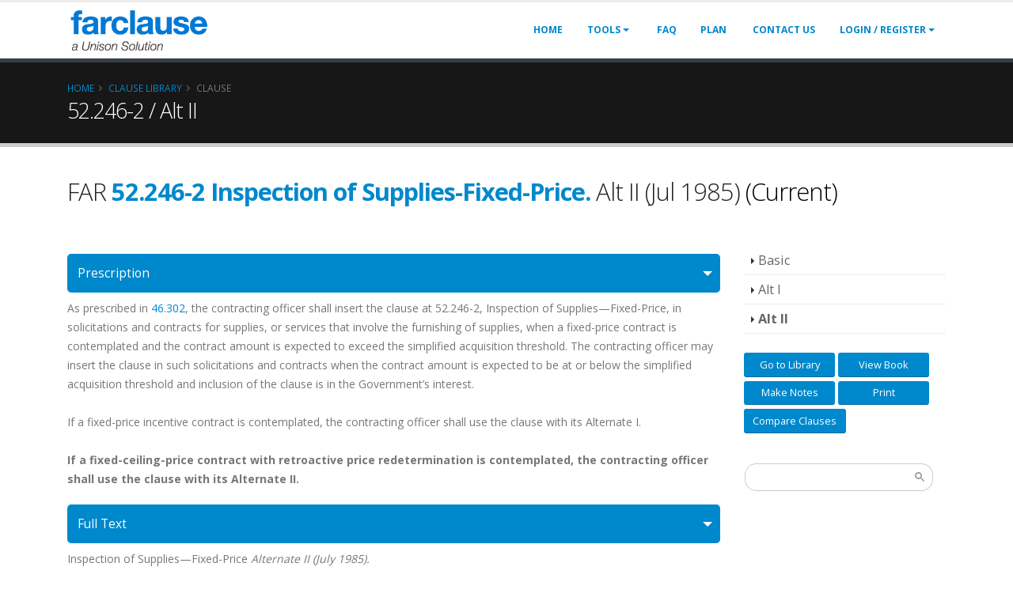

--- FILE ---
content_type: text/html; charset=utf-8
request_url: https://farclause.com/FARregulation/Clause/FAR52.246-2_Alt_II-inspection-of-supplies-fixed-price
body_size: 121103
content:


<!DOCTYPE html>
<html lang="en-gb">
<head>
    <!-- Basic Page Needs
    ================================================== -->
    <meta charset="utf-8">
    <meta http-equiv="X-UA-Compatible" content="IE=edge">
    <!-- Mobile Specific Metas
    ================================================== -->
    <meta name="viewport" content="width=device-width, initial-scale=1, minimum-scale=1.0, shrink-to-fit=no" />

    <meta name="keywords" content="52.246-2, Alt II, FAR, Inspection of Supplies-Fixed-Price." />
    <meta name='description' content='FAR52.246-2_Alt_II Inspection of Supplies-Fixed-Price.' />
    <meta name="robots" />

    <meta property="og:title" content="FAR Clause | 52.246-2 Inspection of Supplies-Fixed-Price." />
    <meta property="og:description" content="FAR52.246-2_Alt_II Inspection of Supplies-Fixed-Price." />
    <meta property="og:image" content="https://farclause.comContent/Frontend/images/pages/farclause-clauseinfo.jpg" />
    <meta property="og:url" content="https://farclause.comFARregulation/Clause/FAR52.246-2_Alt_II-inspection-of-supplies-fixed-price" />

    <title>FAR Clause | 52.246-2 Inspection of Supplies-Fixed-Price.</title>
    <!-- Favicon -->
    <link rel="shortcut icon" href="/Content/Frontend/images/logos/favicon.ico" type="image/x-icon" />
    <link rel="apple-touch-icon" href="/Content/Frontend/images/logos/favicon.png" />

    <link rel="canonical" href="https://farclause.comFARregulation/Clause/FAR52.246-2_Alt_II-inspection-of-supplies-fixed-price" />

    <!-- Web Fonts  -->
    <link href="https://fonts.googleapis.com/css?family=Open+Sans:300,400,600,700,800%7CShadows+Into+Light" async rel="stylesheet" type="text/css" />
    

    <link href="/bundles/jqueryuiCss?v=0g8cQhj8aAxFWc5uWLtrv7Uk71ETrJAwmJtBW_9ZbhA1" rel="stylesheet"/>


    <link rel="stylesheet" href="https://use.fontawesome.com/releases/v5.2.0/css/all.css" />
    <link href="/bundles/bootstrapcss?v=fhomCc_ZSO4-vK-uXkyn80hGV_gZE6N_xAJxO_1Q-DI1" rel="stylesheet"/>

    <link href="/bundles/themecss?v=2frClJjeGp_NT88d-exhKhzWDn5gAjjr81fij3K9WSc1" rel="stylesheet"/>

    <link href="/bundles/css?v=lHnsi6Uhji9mj9U-G79RSctsx3quUQ2WKbdm8SwVeDY1" rel="stylesheet"/>

    <link href="/bundles/style?v=u3d75jOEb2bqW8wOIHegQLHWGUNFCDzHbaB_ZwBJdpA1" rel="stylesheet"/>

    <link href="/bundles/skin?v=8Ei3IOVYQIck4IGYM5KDyGxNbc7Kd_YaQydrstLYkEU1" rel="stylesheet"/>

    <link href="/bundles/customcss?v=gVDah70uXEhAPdvDExWOTqjSBm50w-POFFOavAoS6nI1" rel="stylesheet"/>

    <link href="/bundles/sweetalertCSS?v=7oJkFdIvfnRG0toRQPDAGrDNseEVhmSVkZYT4FKbyNA1" rel="stylesheet"/>

    <link href="//cdnjs.cloudflare.com/ajax/libs/toastr.js/latest/css/toastr.min.css" rel="stylesheet"/>

    <!--[if !IE]><!-->
    <link href="/Content/Frontend/css/iecustom.css" rel="stylesheet" /><!--<![endif]-->

    <link media="print" title="Print" type="text/css" href="/Content/Frontend/css/iecustom.css" rel="stylesheet" />
    <!--<![endif]-->
    <link href="/bundles/timeoutdialogStyle?v=3QqeYqpbmo-196-RPBJvJomfMLWfE92qtWXjTiwhJzQ1" rel="stylesheet"/>

    
    <link href="/bundles/fullscreenmodalcss?v=TBDm4ciHbzZk_OdEjyT7BmIQuUD4eBGU5VlK1CJ4KbU1" rel="stylesheet"/>


    <!-- magic popup -->
    <link href="/bundles/magicpopupStyles?v=c4nMGOWLFZwPFmzgHrOV-RKGDzNjTO7kygqe7HwQyJY1" rel="stylesheet"/>

    <link rel='stylesheet' id='magicbook-default-fonts-css' href='//fonts.googleapis.com/css?family=Roboto%3A100%2C300%2C400%2C400italic%2C500%2C500italic%2C700%2C700italic%2C900%2C900italic%7CTulpen+One%7CArimo%3A400%2C700%7CRaleway%3A400%2C700%2C500%7CMarvel%3A400%2C700&#038;subset=latin%2Clatin-ext%2Cvietnamese%2Ccyrillic-ext%2Ccyrillic%2Cgreek%2Cgreek-ext' media='all' />
    <link rel="stylesheet" href="https://cdnjs.cloudflare.com/ajax/libs/font-awesome/4.7.0/css/font-awesome.min.css">
    <link rel="stylesheet" href="/Content/plugins/datatables/dataTables.bootstrap.css">
    <style id='wpgdprc.css-inline-css'>
        div.wpgdprc .wpgdprc-switch .wpgdprc-switch-inner:before {
            content: 'Yes';
        }

        div.wpgdprc .wpgdprc-switch .wpgdprc-switch-inner:after {
            content: 'No';
        }

        .gsc-input-box {
            width: 205px !important
        }

        .gsc-control-cse.gsc-control-cse-en {
            padding-left: 0 !important;
        }

        article.post .toggle-content h5 span {
            margin-right: 20px;
        }

        input.gsc-input {
            font-size: 14px !important;
        }

        .pagination {
            display: inline-flex !important;
            padding-left: 0px !important;
            padding-top: 10px;
            margin: 20px 0;
            border-radius: 4px;
        }

        .form-control:not(.form-control-sm):not(.form-control-lg) {
            font-size: 13.6px;
            font-size: 0.85rem;
            line-height: 0 !important;
        }

        .pull-left {
            float: left !important;
        }

        .toggle .toggle p {
            margin: 0;
            padding: 10px 0 !important;
        }

        .post-block .form-row .form-group p {
            color: #777;
            line-height: 24px;
            margin: 0 0 -10px;
        }

        .post-block .form-row .form-group h2 {
            font-size: 2.2em;
            font-weight: 300;
            line-height: 42px;
            margin: 0 0 0px 0;
        }

        html .col-lg-9 .toggle.active:not(.collapsed) > label {
            background-color: #08c;
            border-color: #08c;
            color: #fff;
        }

        .post-block .form-group h4.high-color {
            font-size: 1.4em;
            font-weight: 400;
            letter-spacing: normal;
            line-height: 27px;
            margin: -35px 0 14px 0;
        }

            .post-block .form-group h4.high-color + p {
                color: #277e8c;
            }

        html .col-lg-9 .toggle.active > label {
            background: #f4f4f4;
            border-color: #08c;
            color: #08c;
        }

        html .col-lg-9.blue .toggle-primary .toggle label {
            color: #08c;
            border-left-color: #08c;
            border-right-color: #08c;
        }
        /*start pk*/
        #main_questions_list li.question-item {
            display: block;
            min-height: 130px;
            border-bottom: 1px solid #dadfea;
            overflow: hidden;
            padding: 20px 35px;
            position: relative;
        }

        #main_questions_list > li:nth-child(2n+1) {
            background: #fbfcff;
        }

        .main-questions-list .q-left-content {
            padding: 0;
        }

        .q-ltop-content {
            margin-bottom: 10px;
        }

        .align-items-center {
            -ms-flex-align: center !important;
            align-items: center !important;
        }

        .absolute-div {
            width: 63%;
        }

        body a {
            outline: none !important;
        }

        #main_questions_list h2 {
            padding-right: 0;
            width: 100%;
            padding-left: 110px;
        }

        .main-questions-list .q-ltop-content a.question-title {
            padding-left: 0;
        }

        .main-questions-list .q-ltop-content a.question-title {
            line-height: 25px;
            color: #444c63;
            font-weight: 700;
            word-break: break-word;
            padding-left: 100px;
        }

        .main-questions-list ul.question-statistic {
            text-align: right;
        }

            .main-questions-list ul.question-statistic li {
                margin-left: 15px;
            }

            .main-questions-list ul.question-statistic li {
                display: inline-block;
                text-align: center;
                margin-left: 35px;
            }

        .dot {
            height: 36px;
            width: 100%;
            padding: 4px;
            line-height: 29px;
            background-color: #3397db;
            color: white;
            text-align: center;
            border-radius: 20px;
            display: inline-block;
            font-weight: 700;
            max-width: 95px;
            position: absolute;
            left: 0;
            top: 8px;
        }

        #main_questions_list h2 {
            padding-right: 0;
            width: 100%;
            padding-left: 110px;
        }

        .main-questions-list ul.question-statistic li.active span {
            -moz-border-radius: 22px;
            -webkit-border-radius: 22px;
            border-radius: 22px;
            background-color: #1abc9c;
            color: #fff;
            border: none;
        }

        .align-items-center {
            -ms-flex-align: center !important;
            align-items: center !important;
        }

        .widget-related-tags li a, .q-tag {
            border: 1px solid #d9dfe9;
            -moz-border-radius: 10px;
            -webkit-border-radius: 10px;
            border-radius: 10px;
            background-color: #f3f5f9;
            text-decoration: none;
            color: #6f7d95;
            line-height: 20px;
            display: inline-block;
            padding: 0 10px;
            margin-right: 5px;
        }

        .type-question ul.question-tags li {
            margin: 0 0 10px;
            float: right;
        }

        ul.question-tags {
            display: inline-block;
            margin-bottom: 10px;
        }

        .absolute-div h2 {
            font-size: 16px;
            line-height: 20px;
        }

        .main-questions-list ul.question-statistic li span {
            width: 80px;
            height: 48px;
            display: block;
            text-align: center;
            line-height: 3.3;
            margin-bottom: 15px;
            margin-right: -1px;
            border: 1px solid #d9dfe9;
            -moz-border-radius: 50%;
            -webkit-border-radius: 50%;
            border-radius: 50%;
        }

        .main-questions-list .q-ltop-content a.question-title {
            padding-left: 0;
        }

        ul {
            padding: 0;
            margin: 0;
            list-style: none;
        }

        .q-ltop-content {
            margin-bottom: -10px;
        }

        .right-div .question-time p {
            color: #777;
            line-height: 24px;
            margin: 0 -26px 20px;
        }

        ul#main_questions_list li.question-item {
            display: block;
            min-height: 130px;
            border-bottom: 0px solid #dadfea !important;
            overflow: hidden;
            padding: 10px 35px 0 35px;
            position: relative;
        }

        #main_questions_list h2 {
            padding-right: 0;
            width: 111%;
            padding-left: 110px;
        }

        .last-btn {
            margin-top: -19px;
        }

        .right-div .question-time p {
            color: #777;
            line-height: 24px;
            margin: -35px -26px 20px;
        }

        .main-questions-list ul.question-statistic li.active span {
            -moz-border-radius: 22px;
            -webkit-border-radius: 22px;
            border-radius: 22px;
            background-color: #1abc9c;
            color: #fff;
            margin-top: -10px;
            border: none;
        }

        .main-questions-list ul.question-statistic li span {
            width: 80px;
            height: 34px;
            display: block;
            text-align: center;
            line-height: 2.3;
            margin-bottom: 15px;
            margin-right: -1px;
        }

        .main-questions-list ul.question-statistic li {
            display: inline-block;
            text-align: center;
            margin-left: 35px;
            margin-bottom: 31px;
        }

        .row.para-tab {
            margin-top: -15px !important;
        }

        .dot-name {
            height: 39px;
            width: 79%;
            padding: 4px;
            line-height: 31px;
            background-color: #b9cddb;
            color: white;
            text-align: center;
            border-radius: 40px;
            display: inline-block;
            font-weight: 700;
            max-width: 40px;
            left: 0;
            top: 8px;
        }

        .qa-date {
            -moz-border-radius: 22px;
            -webkit-border-radius: 22px;
            border-radius: 22px;
            background-color: #1abc9c;
            color: #fff;
            margin-top: -10px;
            border: none;
            padding: 5px 20px;
        }

        .cmt-desc {
            margin-left: 110px;
        }
        /*end pk*/
    </style>
    <script src="/bundles/magicpopupJs?v=TUbCkg2zOJ2auyKcC3lYIOAfPrXq8Wh9LKPVQiRh4qo1"></script>

    <noscript>
        <style type="text/css">
            .wpb_animate_when_almost_visible {
                opacity: 1;
            }
        </style>
    </noscript>

    <script src="/bundles/modernizr?v=inCVuEFe6J4Q07A0AcRsbJic_UE5MwpRMNGcOtk94TE1"></script>

    <link href="/Content/plugins/Search/default.css" rel="stylesheet" />
    <style type="text/css">
        input.gsc-input {
            border-color: #004220;
            width: 10px;
        }

        #header .header-nav {
            justify-content: flex-end !important;
        }

        input.gsc-search-button {
            border-color: #004220;
            background-color: #004220;
            width: 10px;
        }

        .tip {
            font-weight: normal !important;
        }

        .logo {
            width: 245px;
        }

        iframe.iubenda-ibadge {
            position: relative;
            top: 6px;
        }
    </style>

</head>
<body>
        <div class="body" id="CopyPastED" oncontextmenu="return false;" oncut="return false;" onpaste="return false;" oncopy="return false;" ondragstart="return false;" for dragging>
            <header id="header" class="header-narrow" data-plugin-options="{'stickyEnabled': true, 'stickyEnableOnBoxed': true, 'stickyEnableOnMobile': true,'stickyStartAt': 0, 'stickySetTop': '-0px'}">
                <div class="header-body">
                    <div style="position:relative;">
                        <div class="header-container container">
                            <div class="header-row">
                                <div class="header-column">
                                    <div class="header-row">
                                        <div class="header-logo">
                                            <a href='/' title="FARclause">
                                                <img alt="Farclause: Library for Far Subcontract Flow Down Clauses" style="max-width:100%; height:70px;" src="/Content/Frontend/images/logos/farclause-logo.png" />
                                            </a>
                                        </div>
                                    </div>
                                </div>
                                <div class="header-column justify-content-end">
                                    <div class="header-row">
                                        <div class="header-nav">
                                            <div class="header-nav-main header-nav-main-effect-1 header-nav-main-sub-effect-1">
                                                <nav class="collapse">
                                                    <ul class="nav nav-pills" id="mainNav">
                                                        <li>
                                                            <a class="dropdown-item " href="/">Home</a>
                                                        </li>
                                                        <li class="dropdown">
                                                            <a class="dropdown-item dropdown-toggle " href="javascript:;">
                                                                Tools
                                                            </a>
                                                            <ul class="dropdown-menu">
                                                                <li><a class="dropdown-item" href='/FARanalysis'><strong>FAR Analysis (subscribed users)</strong></a></li>
                                                                <li><a class="dropdown-item" href='/ContractClause'><strong>Search across Contracts (subscribed users)</strong></a></li>
                                                                <li style="border-top:1px solid #000000"><a class="dropdown-item" href='/Analysis'>Extract and Sort </a></li>
                                                                <li><a class="dropdown-item" href='/ExtractAndValidate'>FAR Vali-date </a></li>
                                                                <li style="border-bottom:1px solid #000000"><a class="dropdown-item" href='/FARSimpleFlowdowns/SimpleFlowdowns'>Generate FAR flowdowns</a></li>
                                                                <li> <a class="dropdown-item" href='/FARregulation'>FAR Library </a></li>
                                                                <li> <a class="dropdown-item" href='/FARArchiveLib'>Archive FAR Library </a></li>
                                                                <li><a class="dropdown-item" href='/FARAddition'>Latest FAR Additions  </a></li>
                                                                <li><a class="dropdown-item" href='/ClauseComparison/ClauseComparison'>Compare FAR clauses</a></li>
                                                            </ul>
                                                        </li>
                                                        <li>
                                                            <a class="dropdown-item " style="display:none" href='/ClauseBlog'>Blog</a>
                                                        </li>
                                                        <li>
                                                            <a class="dropdown-item " style="display:none" href='/Forum/Details/'>Forum</a>
                                                        </li>
                                                        <li>
                                                            <a class="dropdown-item " href='/FAQ'>FAQ</a>
                                                        </li>
                                                        <li>
                                                            <a class="dropdown-item " href='/Payment'>Plan</a>
                                                        </li>
                                                        <li>
                                                            <a class="dropdown-item " style="display:none" href='/Home/Howto'>How to</a>
                                                        </li>
                                                        <li style="display:none">
                                                            <a class="dropdown-item " href='/FARShop'>FAR Shop</a>
                                                        </li>
                                                        <li>
                                                            <a class="dropdown-item " href='/Contact'>Contact Us</a>
                                                        </li>
                                                        
    <li class="dropdown">
        <a class="dropdown-item dropdown-toggle " href='/Account/Login'>
            Login / Register
        </a>
        <ul class="dropdown-menu">
            <li><a class="dropdown-item" href='/Account/Login'>Login</a></li>
            <li><a class="dropdown-item" href='/Account/Register'>Register (Single-user)</a></li>
            <li><a class="dropdown-item" href='/CompanyOnline/RegisterCompany'>Register Corporate (Multi-user)</a></li>
        </ul>
    </li>

                                                            <li style="display:none">
                                                                <a class="dropdown-item " href='/FARShop/CartItems'><i class="fas fa-shopping-cart mr-1"></i>Cart</a>
                                                            </li>
                                                    </ul>
                                                </nav>
                                            </div>
                                        </div>
                                        <button class="btn header-btn-collapse-nav" data-toggle="collapse" data-target=".header-nav-main nav">
                                            <i class="fas fa-bars"></i>
                                        </button>
                                    </div>
                                </div>
                            </div>
                        </div>
                    </div>
                </div>
            </header>
            <input type="hidden" value="90" id="hdnTimout" />
            

<div role="main" class="main">

    <section class="page-header">
        <div class="container">
            <div class="row">
                <div class="col">
                    <ul class="breadcrumb">
                        <li><a href="/">Home</a></li>
                        <li><a href="/FARregulation">Clause Library</a></li>
                        <li class="active">Clause</li>
                    </ul>
                </div>
            </div>
            <div class="row">
                <div class="col">
                        <h1>52.246-2 / Alt II</h1>
                </div>
            </div>
        </div>
    </section>

    <div class="container">
        <input type="hidden" id="hdnuid" value="" />
        <div class="row clauseinfo">
            <div class="col-lg-12">
                <h2 class="mb-5">
                    FAR <strong class="heading-primary">52.246-2 Inspection of Supplies-Fixed-Price.</strong>   Alt II (Jul 1985)
                            <span style='color:black'>(Current)</span>

                </h2>
            </div>
            <div class="col-lg-9">
                <div class="blog-posts single-post">
                    <article class="post">
<input id="CLAUSE_NO" name="CLAUSE_NO" type="hidden" value="52.246-2" />                            <div class="toggle toggle-primary" id="accordion">
                                <section class="toggle active" data-toggle="collapse" data-target="#demo" aria-expanded="true" data-parent="#accordion">
                                    <label>Prescription</label>
                                </section>
                                <div class="collapse show" id="demo">
                                    <p>As prescribed in&nbsp;<a href="https://www.acquisition.gov/sites/default/files/current/far/html/Subpart%2046_3.html#wp1069849">46.302</a>, the contracting officer shall insert the clause at 52.246-2, Inspection of Supplies&mdash;Fixed-Price, in solicitations and contracts for supplies, or services that involve the furnishing of supplies, when a fixed-price contract is contemplated and the contract amount is expected to exceed the simplified acquisition threshold. The contracting officer may insert the clause in such solicitations and contracts when the contract amount is expected to be at or below the simplified acquisition threshold and inclusion of the clause is in the Government&rsquo;s interest.<br />
<br />
If a fixed-price incentive contract is contemplated, the contracting officer shall use the clause with its Alternate I.<br />
<br />
<strong>If a fixed-ceiling-price contract with retroactive price redetermination is contemplated, the contracting officer shall use the clause with its Alternate II.</strong></p>

                                </div>
                                <section class="toggle active" data-toggle="collapse" data-target="#demo1" aria-expanded="true" data-parent="#accordion">
                                    <label>Full Text</label>
                                </section>
                                <div class="collapse show" id="demo1">
                                    <p>Inspection of Supplies&mdash;Fixed-Price <em>Alternate II (July 1985).</em><br />
<br />
(a) Definition. &ldquo;Supplies,&rdquo; as used in this clause, includes but is not limited to raw materials, components, intermediate assemblies, end products, and lots of supplies.<a name="wp1118716"></a></p>

<p>(b) The Contractor shall provide and maintain an inspection system acceptable to the Government covering supplies under this contract and shall tender to the Government for acceptance only supplies that have been inspected in accordance with the inspection system and have been found by the Contractor to be in conformity with contract requirements. As part of the system, the Contractor shall prepare records evidencing all inspections made under the system and the outcome. These records shall be kept complete and made available to the Government during contract performance and for as long afterwards as the contract requires. The Government may perform reviews and evaluations as reasonably necessary to ascertain compliance with this paragraph. These reviews and evaluations shall be conducted in a manner that will not unduly delay the contract work. The right of review, whether exercised or not, does not relieve the Contractor of the obligations under the contract.<a name="wp1118717"></a></p>

<p>(c) The Government has the right to inspect and test all supplies called for by the contract, to the extent practicable, at all places and times, including the period of manufacture, and in any event before acceptance. The Government shall perform inspections and tests in a manner that will not unduly delay the work. The Government assumes no contractual obligation to perform any inspection and test for the benefit of the Contractor unless specifically set forth elsewhere in this contract.<a name="wp1118718"></a></p>

<p>(d) If the Government performs inspection or test on the premises of the Contractor or a subcontractor, the Contractor shall furnish, and shall require subcontractors to furnish, at no increase in contract price, all reasonable facilities and assistance for the safe and convenient performance of these duties. Except as otherwise provided in the contract, the Government shall bear the expense of Government inspections or tests made at other than the Contractor&rsquo;s or subcontractor&rsquo;s premises; provided, that in case of rejection, the Government shall not be liable for any reduction in the value of inspection or test samples.<a name="wp1118719"></a></p>

<p>(e)(1) When supplies are not ready at the time specified by the Contractor for inspection or test, the Contracting Officer may charge to the Contractor the additional cost of inspection or test.<a name="wp1118720"></a></p>

<p>&nbsp; &nbsp; &nbsp;(2) The Contracting Officer may also charge the Contractor for any additional cost of inspection or test when prior rejection makes reinspection or retest necessary.<a name="wp1118721"></a></p>

<p>(f) The Government has the right either to reject or to require correction of nonconforming supplies. Supplies are nonconforming when they are defective in material or workmanship or are otherwise not in conformity with contract requirements. The Government may reject nonconforming supplies with or without disposition instructions.<a name="wp1118722"></a></p>

<p><s>(g) The Contractor shall remove supplies rejected or required to be corrected. However, the Contracting Officer may require or permit correction in place, promptly after notice, by and at the expense of the Contractor. The Contractor shall not tender for acceptance corrected or rejected supplies without disclosing the former rejection or requirement for correction, and, when required, shall disclose the corrective action taken.<a name="wp1118723"></a></s><br />
<br />
<u>(g) The Contractor shall remove supplies rejected or required to be corrected. However, the Contracting Officer may require or permit correction in place, promptly after notice. The Contractor shall not tender for acceptance corrected or rejected supplies without disclosing the former rejection or requirement for correction, and when required shall disclose the corrective action taken. Cost of removal, replacement, or correction shall be considered a cost incurred, or to be incurred, when redetermining the prices under the price redetermination clause. However, replacements or corrections by the Contractor after the establishment of the redetermined prices shall be at no increase in the redetermined price.</u></p>

<p><s>(h) If the Contractor fails to promptly remove, replace, or correct rejected supplies that are required to be removed or to be replaced or corrected, the Government may either (1) by contract or otherwise, remove, replace, or correct the supplies and charge the cost to the Contractor or (2) terminate the contract for default. Unless the Contractor corrects or replaces the supplies within the delivery schedule, the Contracting Officer may require their delivery and make an equitable price reduction. Failure to agree to a price reduction shall be a dispute.<a name="wp1118724"></a></s></p>

<p><s>&nbsp; &nbsp;(i)(1) If this contract provides for the performance of Government quality assurance at source, and if requested by the Government, the Contractor shall furnish advance notification of the time&mdash;<a name="wp1118725"></a></s></p>

<p><s>&nbsp; &nbsp;(i) When Contractor inspection or tests will be performed in accordance with the terms and conditions of the contract; and<a name="wp1118726"></a></s></p>

<p><s>&nbsp; &nbsp;(ii) When the supplies will be ready for Government inspection.<a name="wp1118727"></a></s></p>

<p><s>&nbsp; &nbsp; &nbsp; (2) The Government&rsquo;s request shall specify the period and method of the advance notification and the Government representative to whom it shall be furnished. Requests shall not require more than 2 workdays of advance notification if the Government representative is in residence in the Contractor&rsquo;s plant, nor more than 7 workdays in other instances.<a name="wp1118728"></a></s><br />
<br />
<u>(h) If the Contractor fails to promptly remove, replace, or correct rejected supplies that are required to be removed or to be replaced or corrected, the Government may either (1) by contract or otherwise, remove, replace, or correct the supplies and equitably reduce the initial contract prices or, if established, the redetermined contract prices or (2) terminate the contract for default. Unless the Contractor corrects or replaces the nonconforming supplies within the delivery schedule, the Contracting Officer may require their delivery and equitably reduce the initial contract price or, if it is established, the redetermined contract prices. Failure to agree upon an equitable price reduction shall be a dispute.</u></p>

<p>(j) The Government shall accept or reject supplies as promptly as practicable after delivery, unless otherwise provided in the contract. Government failure to inspect and accept or reject the supplies shall not relieve the Contractor from responsibility, nor impose liability on the Government, for nonconforming supplies.<a name="wp1118729"></a></p>

<p>(k) Inspections and tests by the Government do not relieve the Contractor of responsibility for defects or other failures to meet contract requirements discovered before acceptance. Acceptance shall be conclusive, except for latent defects, fraud, gross mistakes amounting to fraud, or as otherwise provided in the contract.<a name="wp1118730"></a></p>

<p><s>(l) If acceptance is not conclusive for any of the reasons in paragraph (k) hereof, the Government, in addition to any other rights and remedies provided by law, or under other provisions of this contract, shall have the right to require the Contractor (1) at no increase in contract price, to correct or replace the defective or nonconforming supplies at the original point of delivery or at the Contractor&rsquo;s plant at the Contracting Officer&rsquo;s election, and in accordance with a reasonable delivery schedule as may be agreed upon between the Contractor and the Contracting Officer; provided, that the Contracting Officer may require a reduction in contract price if the Contractor fails to meet such delivery schedule, or (2) within a reasonable time after receipt by the Contractor of notice of defects or nonconformance, to repay such portion of the contract as is equitable under the circumstances if the Contracting Officer elects not to require correction or replacement. When supplies are returned to the Contractor, the Contractor shall bear the transportation cost from the original point of delivery to the Contractor&rsquo;s plant and return to the original point when that point is not the Contractor&rsquo;s plant. If the Contractor fails to perform or act as required in paragraph (l)(1) or (l)(2) of this clause and does not cure such failure within a period of 10 days (or such longer period as the Contracting Officer may authorize in writing) after receipt of notice from the Contracting Officer specifying such failure, the Government shall have the right by contract or otherwise to replace or correct such supplies and charge to the Contractor the cost occasioned the Government thereby.</s><br />
<br />
<u>(l) If acceptance is not conclusive for any of the reasons in paragraph (k) hereof, the Government, in addition to any other rights and remedies provided by law, or under other provisions of this contract, shall have the right to require the Contractor (1) at no increase in the initial contract prices, or, if it is established, the redetermined prices of this contract, to correct or replace the defective or nonconforming supplies at the original point of delivery or at the Contractor&rsquo;s plant at the Contracting Officer&rsquo;s election, and in accordance with a reasonable delivery schedule as may be agreed upon between the Contractor and the Contracting Officer; provided, that the Contracting Officer may require a reduction in the initial contract prices, or, if it is established, the redetermined prices of this contract, if the Contractor fails to meet such delivery schedule; or (2) within a reasonable time after receipt by the Contractor of notice of defects or nonconformance, to repay such portion of the initial contract prices, or, if it is established, the redetermined prices of this contract, as is equitable under the circumstances if the Contracting Officer elects not to require correction or replacement. When supplies are returned to the Contractor, the Contractor shall bear the transportation costs from the original point of delivery to the Contractor&rsquo;s plant and return to the original point when that point is not the Contractor&rsquo;s plant. If the Contractor fails to perform or act as required in paragraph (l)(1) or (l) (2) of this clause and does not cure such failure within a period of 10 days (or such longer period as the Contracting Officer may authorize in writing) after receipt of notice from the Contracting Officer specifying such failure, the Government shall have the right by contract or otherwise to replace or correct such supplies and equitably reduce the initial contract prices, or, if it is established, the redetermined prices of this contract.</u><br />
<br />
(End of clause)</p>

                                </div>
                                <section class="toggle active" data-toggle="collapse" data-target="#demo2" aria-expanded="true" data-parent="#accordion">
                                    <label>Subcontractor Flow Down Text</label>
                                </section>
                                <div class="collapse show" id="demo2">
                                    <p>NONE, but (d), if the Government performs inspection or test on the premises of the Contractor or a subcontractor, the Contractor shall furnish, and shall require subcontractors to furnish, at no increase in contract price, all reasonable facilities and assistance for the safe and convenient performance of these duties.</p>

                                </div>
                                <section class="toggle active" data-toggle="collapse" data-target="#demo3" aria-expanded="true" data-parent="#accordion">
                                    <label>Subcontractor Flow Down Recommendation</label>
                                </section>
                                <div class="collapse show" id="demo3">
                                     Prime’s obligation;
                                </div>
                                <section class="toggle active" data-toggle="collapse" data-target="#demo4" aria-expanded="true" data-parent="#accordion">
                                    <label>Exceptions</label>
                                </section>
                                <div class="collapse show" id="demo4">
                                    <div style="padding: 10px 0;">
<span class='badge badge-danger badge-sm' title='This clause is not applicable to Services.' data-toggle='tooltip'>Services &#x2716;</span>&nbsp;<span class='badge badge-danger badge-sm' title='This clause is not applicable to C/R.' data-toggle='tooltip'>C/R &#x2716;</span>&nbsp;<span class='badge badge-danger badge-sm' title='This clause is not applicable to Time and Materials.' data-toggle='tooltip'>Time and Materials &#x2716;</span>&nbsp;<span class='badge badge-danger badge-sm' title='This clause is not applicable to Construction.' data-toggle='tooltip'>Construction &#x2716;</span>&nbsp;<span class='badge badge-danger badge-sm' title='This clause is not applicable to Architect-Eng.' data-toggle='tooltip'>Architect-Eng &#x2716;</span>&nbsp;
                                    </div>
                                </div>
                                <section class="toggle active" data-toggle="collapse" data-target="#demo5" aria-expanded="true" data-parent="#accordion">
                                    <label>Clause dependency</label>
                                </section>
                                <div class="collapse show" id="demo5">
                                    <div style="padding: 10px 0;">
                                    </div>
                                </div>

                                <section class="toggle active" data-toggle="collapse" data-target="#demo7" aria-expanded="true" data-parent="#accordion">
                                    <label>Previous Versions</label>
                                </section>
                                <div class="collapse show" id="demo7">
                                    <div style="padding: 10px 0;">
                                        <table id="tblexample1" class="" style="width:100%">
                                            <tbody>
                                            </tbody>
                                        </table>
                                    </div>
                                </div>


                                <section class="toggle active" data-toggle="collapse" data-target="#demo6" aria-expanded="true" data-parent="#accordion">
                                    <label>Related Clause</label>
                                </section>
                                <div class="collapse show" id="demo6">
                                    <div style="padding: 10px 0;">
                                        <table id="tblexample" class="" style="width:100%">
                                            <tbody>
                                                            <tr>
                                                                <td>
                                                                    <a href="/FARregulation/Clause/FAR52.209-1_Basic-qualification-requirements">
                                                                        <p style="padding:0 !important;margin:0 !important"><strong>52.209-1</strong> Qualification Requirements.</p>
                                                                    </a>
                                                                </td>
                                                            </tr>
                                                            <tr>
                                                                <td>
                                                                    <a href="/FARregulation/Clause/FAR52.213-4_Basic-terms-and-conditions-simplified-acquisitions">
                                                                        <p style="padding:0 !important;margin:0 !important"><strong>52.213-4</strong> Terms and Conditions—Simplified Acquisitions (Other Than Commercial Products and Commercial Services).</p>
                                                                    </a>
                                                                </td>
                                                            </tr>
                                                            <tr>
                                                                <td>
                                                                    <a href="/FARregulation/Clause/FAR52.246-1_Basic-contractor-inspection-requirements">
                                                                        <p style="padding:0 !important;margin:0 !important"><strong>52.246-1</strong> Contractor Inspection Requirements.</p>
                                                                    </a>
                                                                </td>
                                                            </tr>
                                                            <tr>
                                                                <td>
                                                                    <a href="/FARregulation/Clause/FAR52.246-11_Basic-higher-level-contract-quality-requirement">
                                                                        <p style="padding:0 !important;margin:0 !important"><strong>52.246-11</strong> Higher-Level Contract Quality Requirement.</p>
                                                                    </a>
                                                                </td>
                                                            </tr>
                                                            <tr>
                                                                <td>
                                                                    <a href="/FARregulation/Clause/FAR52.246-12_Basic-inspection-of-construction">
                                                                        <p style="padding:0 !important;margin:0 !important"><strong>52.246-12</strong> Inspection of Construction.</p>
                                                                    </a>
                                                                </td>
                                                            </tr>
                                                            <tr>
                                                                <td>
                                                                    <a href="/FARregulation/Clause/FAR52.246-13_Basic-inspection-dismantling-demolition-or-removal">
                                                                        <p style="padding:0 !important;margin:0 !important"><strong>52.246-13</strong> Inspection-Dismantling, Demolition, or Removal of Improvements.</p>
                                                                    </a>
                                                                </td>
                                                            </tr>
                                                            <tr>
                                                                <td>
                                                                    <a href="/FARregulation/Clause/FAR52.246-14_Basic-inspection-of-transportation">
                                                                        <p style="padding:0 !important;margin:0 !important"><strong>52.246-14</strong> Inspection of Transportation.</p>
                                                                    </a>
                                                                </td>
                                                            </tr>
                                                            <tr>
                                                                <td>
                                                                    <a href="/FARregulation/Clause/FAR52.246-15_Basic-certificate-of-conformance">
                                                                        <p style="padding:0 !important;margin:0 !important"><strong>52.246-15</strong> Certificate of Conformance.</p>
                                                                    </a>
                                                                </td>
                                                            </tr>
                                                            <tr>
                                                                <td>
                                                                    <a href="/FARregulation/Clause/FAR52.246-16_Basic-responsibility-for-supplies">
                                                                        <p style="padding:0 !important;margin:0 !important"><strong>52.246-16</strong> Responsibility for Supplies.</p>
                                                                    </a>
                                                                </td>
                                                            </tr>
                                                            <tr>
                                                                <td>
                                                                    <a href="/FARregulation/Clause/FAR52.246-3_Basic-inspection-of-supplies-cost-reimbursement">
                                                                        <p style="padding:0 !important;margin:0 !important"><strong>52.246-3</strong> Inspection of Supplies-Cost-Reimbursement.</p>
                                                                    </a>
                                                                </td>
                                                            </tr>
                                                            <tr>
                                                                <td>
                                                                    <a href="/FARregulation/Clause/FAR52.246-4_Basic-inspection-of-services-fixed-price">
                                                                        <p style="padding:0 !important;margin:0 !important"><strong>52.246-4</strong> Inspection of Services-Fixed-Price.</p>
                                                                    </a>
                                                                </td>
                                                            </tr>
                                                            <tr>
                                                                <td>
                                                                    <a href="/FARregulation/Clause/FAR52.246-5_Basic-inspection-of-services-cost-reimbursement">
                                                                        <p style="padding:0 !important;margin:0 !important"><strong>52.246-5</strong> Inspection of Services-Cost-Reimbursement.</p>
                                                                    </a>
                                                                </td>
                                                            </tr>
                                                            <tr>
                                                                <td>
                                                                    <a href="/FARregulation/Clause/FAR52.246-6_Basic-inspection-time-and-material-and-labor-hour">
                                                                        <p style="padding:0 !important;margin:0 !important"><strong>52.246-6</strong> Inspection-Time-and-Material and Labor-Hour.</p>
                                                                    </a>
                                                                </td>
                                                            </tr>
                                                            <tr>
                                                                <td>
                                                                    <a href="/FARregulation/Clause/FAR52.246-7_Basic-inspection-of-research-and-development-fixed">
                                                                        <p style="padding:0 !important;margin:0 !important"><strong>52.246-7</strong> Inspection of Research and Development-Fixed-Price.</p>
                                                                    </a>
                                                                </td>
                                                            </tr>
                                                            <tr>
                                                                <td>
                                                                    <a href="/FARregulation/Clause/FAR52.246-8_Basic-inspection-of-research-and-development-cost-">
                                                                        <p style="padding:0 !important;margin:0 !important"><strong>52.246-8</strong> Inspection of Research and Development-Cost-Reimbursement.</p>
                                                                    </a>
                                                                </td>
                                                            </tr>
                                                            <tr>
                                                                <td>
                                                                    <a href="/FARregulation/Clause/FAR52.246-9_Basic-inspection-of-research-and-development-short">
                                                                        <p style="padding:0 !important;margin:0 !important"><strong>52.246-9</strong> Inspection of Research and Development (Short Form).</p>
                                                                    </a>
                                                                </td>
                                                            </tr>
                                                            <tr>
                                                                <td>
                                                                    <a href="/FARregulation/Clause/FAR52.247-4_Basic-inspection-of-shipping-and-receiving-facilit">
                                                                        <p style="padding:0 !important;margin:0 !important"><strong>52.247-4</strong> Inspection of Shipping and Receiving Facilities.</p>
                                                                    </a>
                                                                </td>
                                                            </tr>
                                                            <tr>
                                                                <td>
                                                                    <a href="/FARregulation/Clause/FAR52.248-3_Basic-value-engineering-construction">
                                                                        <p style="padding:0 !important;margin:0 !important"><strong>52.248-3</strong> Value Engineering-Construction.</p>
                                                                    </a>
                                                                </td>
                                                            </tr>
                                                            <tr>
                                                                <td>
                                                                    <a href="/FARregulation/Clause/FAR52.246-26_Basic-reporting-nonconforming-items">
                                                                        <p style="padding:0 !important;margin:0 !important"><strong>52.246-26</strong> Reporting Nonconforming Items.</p>
                                                                    </a>
                                                                </td>
                                                            </tr>
                                                            <tr>
                                                                <td>
                                                                    <a href="/FARregulation/Clause/FAR52.204-26_Basic-covered-telecommunications-equipment-or-serv">
                                                                        <p style="padding:0 !important;margin:0 !important"><strong>52.204-26</strong> Covered Telecommunications Equipment or Services-Representation.</p>
                                                                    </a>
                                                                </td>
                                                            </tr>
                                                            <tr>
                                                                <td>
                                                                    <a href="/FARregulation/Clause/FAR52.212-4_Basic-contract-terms-and-conditions-commercial-pro">
                                                                        <p style="padding:0 !important;margin:0 !important"><strong>52.212-4</strong> Contract Terms and Conditions—Commercial Products and Commercial Services.</p>
                                                                    </a>
                                                                </td>
                                                            </tr>
                                                            <tr>
                                                                <td>
                                                                    <a href="/FARregulation/Clause/FAR52.204-28_Basic-federal-acquisition-supply-chain-security-ac">
                                                                        <p style="padding:0 !important;margin:0 !important"><strong>52.204-28</strong> Federal Acquisition Supply Chain Security Act Orders-Federal Supply Schedules, Governmentwide Acquisition Contracts, and Multi-Agency Contracts.</p>
                                                                    </a>
                                                                </td>
                                                            </tr>
                                                            <tr>
                                                                <td>
                                                                    <a href="/FARregulation/Clause/FAR52.204-30_Basic-federal-acquisition-supply-chain-security-ac">
                                                                        <p style="padding:0 !important;margin:0 !important"><strong>52.204-30</strong> Federal Acquisition Supply Chain Security Act Orders-Prohibition.</p>
                                                                    </a>
                                                                </td>
                                                            </tr>
                                                            <tr>
                                                                <td>
                                                                    <a href="/FARregulation/Clause/FAR52.223-23_Basic-sustainable-products-and-services">
                                                                        <p style="padding:0 !important;margin:0 !important"><strong>52.223-23</strong> Sustainable Products and Services.</p>
                                                                    </a>
                                                                </td>
                                                            </tr>
                                                            <tr>
                                                                <td>
                                                                    <a href="/FARregulation/Clause/FAR52.240-1_Basic-prohibition-on-unmanned-aircraft-systems-man">
                                                                        <p style="padding:0 !important;margin:0 !important"><strong>52.240-1</strong> Prohibition on Unmanned Aircraft Systems Manufactured or Assembled by American Security Drone Act—Covered Foreign Entities.</p>
                                                                    </a>
                                                                </td>
                                                            </tr>
                                                            <tr>
                                                                <td>
                                                                    <a href="/FARregulation/Clause/DFARS252.270-7000_Basic-pilot-program-to-incentivize-contracting-wit">
                                                                        <p style="padding:0 !important;margin:0 !important"><strong>252.270-7000</strong> Pilot Program to Incentivize Contracting with Employee-Owned Businesses—Representation.</p>
                                                                    </a>
                                                                </td>
                                                            </tr>
                                                            <tr>
                                                                <td>
                                                                    <a href="/FARregulation/Clause/DFARS252.270-7001_Basic-pilot-program-to-incentivize-contracting-wit">
                                                                        <p style="padding:0 !important;margin:0 !important"><strong>252.270-7001</strong> Pilot Program to Incentivize Contracting with Employee-Owned Businesses—Subcontracting Certification.</p>
                                                                    </a>
                                                                </td>
                                                            </tr>
                                                            <tr>
                                                                <td>
                                                                    <a href="/FARregulation/Clause/DFARS252.270-7002_Basic-pilot-program-to-incentivize-contracting-wit">
                                                                        <p style="padding:0 !important;margin:0 !important"><strong>252.270-7002</strong> Pilot Program to Incentivize Contracting with Employee-Owned Businesses.</p>
                                                                    </a>
                                                                </td>
                                                            </tr>
                                                            <tr>
                                                                <td>
                                                                    <a href="/FARregulation/Clause/DFARS252.232-7018_Basic-progress-payments-multiple-lots">
                                                                        <p style="padding:0 !important;margin:0 !important"><strong>252.232-7018</strong> Progress Payments-Multiple Lots.</p>
                                                                    </a>
                                                                </td>
                                                            </tr>
                                                            <tr>
                                                                <td>
                                                                    <a href="/FARregulation/Clause/DFARS252.217-7005_Basic-inspection-and-manner-of-doing-work">
                                                                        <p style="padding:0 !important;margin:0 !important"><strong>252.217-7005</strong> Inspection and Manner of Doing Work.</p>
                                                                    </a>
                                                                </td>
                                                            </tr>
                                                            <tr>
                                                                <td>
                                                                    <a href="/FARregulation/Clause/DFARS252.228-7005_Basic-mishap-reporting-and-investigation-involving">
                                                                        <p style="padding:0 !important;margin:0 !important"><strong>252.228-7005</strong> Mishap Reporting and Investigation Involving Aircraft, Missiles, and Space Launch Vehicles.</p>
                                                                    </a>
                                                                </td>
                                                            </tr>
                                                            <tr>
                                                                <td>
                                                                    <a href="/FARregulation/Clause/DFARS252.239-7000_Basic-protection-against-compromising-emanations">
                                                                        <p style="padding:0 !important;margin:0 !important"><strong>252.239-7000</strong> Protection Against Compromising Emanations.</p>
                                                                    </a>
                                                                </td>
                                                            </tr>
                                                            <tr>
                                                                <td>
                                                                    <a href="/FARregulation/Clause/DFARS252.215-7015_Basic-program-should-cost-review">
                                                                        <p style="padding:0 !important;margin:0 !important"><strong>252.215-7015</strong> Program Should-Cost Review.</p>
                                                                    </a>
                                                                </td>
                                                            </tr>
                                                            <tr>
                                                                <td>
                                                                    <a href="/FARregulation/Clause/DFARS252.225-7065_Basic-restriction-on-acquisition-of-fuel-for-overs">
                                                                        <p style="padding:0 !important;margin:0 !important"><strong>252.225-7065</strong> Restriction on Acquisition of Fuel for Overseas Contingency Operations.</p>
                                                                    </a>
                                                                </td>
                                                            </tr>
                                                            <tr>
                                                                <td>
                                                                    <a href="/FARregulation/Clause/DFARS252.227-7040_Basic-additional-preaward-requirements-for-small-b">
                                                                        <p style="padding:0 !important;margin:0 !important"><strong>252.227-7040</strong> Additional Preaward Requirements for Small Business Technology Transfer Program</p>
                                                                    </a>
                                                                </td>
                                                            </tr>
                                                            <tr>
                                                                <td>
                                                                    <a href="/FARregulation/Clause/DFARS252.227-7041_Basic-additional-postaward-requirements-for-small">
                                                                        <p style="padding:0 !important;margin:0 !important"><strong>252.227-7041</strong> Additional Postaward Requirements for Small Business Technology Transfer Program </p>
                                                                    </a>
                                                                </td>
                                                            </tr>
                                                            <tr>
                                                                <td>
                                                                    <a href="/FARregulation/Clause/DFARS252.209-7012_Basic-prohibition-relating-to-conflicts-of-interes">
                                                                        <p style="padding:0 !important;margin:0 !important"><strong>252.209-7012</strong> Prohibition Relating to Conflicts of Interest in Consulting Services—Certification.</p>
                                                                    </a>
                                                                </td>
                                                            </tr>
                                                            <tr>
                                                                <td>
                                                                    <a href="/FARregulation/Clause/NASA1852.246-71_Basic-government-contract-quality-assurance">
                                                                        <p style="padding:0 !important;margin:0 !important"><strong>1852.246-71</strong> Government Contract Quality Assurance.</p>
                                                                    </a>
                                                                </td>
                                                            </tr>
                                                            <tr>
                                                                <td>
                                                                    <a href="/FARregulation/Clause/NASA1852.246-72_Basic-material-inspection-and-receiving-report">
                                                                        <p style="padding:0 !important;margin:0 !important"><strong>1852.246-72</strong> Material Inspection and Receiving Report.</p>
                                                                    </a>
                                                                </td>
                                                            </tr>
                                                            <tr>
                                                                <td>
                                                                    <a href="/FARregulation/Clause/NASA1852.246-74_Basic-contractor-counterfeit-electronic-part-detec">
                                                                        <p style="padding:0 !important;margin:0 !important"><strong>1852.246-74</strong> Contractor Counterfeit Electronic Part Detection and Avoidance</p>
                                                                    </a>
                                                                </td>
                                                            </tr>
                                                            <tr>
                                                                <td>
                                                                    <a href="/FARregulation/Clause/NAVY5252.246-9512_Basic-inspection-and-acceptance-navairoct-2005">
                                                                        <p style="padding:0 !important;margin:0 !important"><strong>5252.246-9512</strong> INSPECTION AND ACCEPTANCE (NAVAIR)(OCT 2005)</p>
                                                                    </a>
                                                                </td>
                                                            </tr>
                                                            <tr>
                                                                <td>
                                                                    <a href="/FARregulation/Clause/NAVY5252.246-9514_Basic-inspection-and-acceptance-of-technical-data">
                                                                        <p style="padding:0 !important;margin:0 !important"><strong>5252.246-9514</strong> INSPECTION AND ACCEPTANCE OF TECHNICAL DATA AND INFORMATION (NAVAIR)(FEB 1995)</p>
                                                                    </a>
                                                                </td>
                                                            </tr>
                                                            <tr>
                                                                <td>
                                                                    <a href="/FARregulation/Clause/NAVY5252.246-9503_Basic-significance-of-systems-engineering-technica">
                                                                        <p style="padding:0 !important;margin:0 !important"><strong>5252.246-9503</strong> Significance of Systems Engineering Technical Reviews Required under this Contract (NAVAIR)</p>
                                                                    </a>
                                                                </td>
                                                            </tr>
                                                            <tr>
                                                                <td>
                                                                    <a href="/FARregulation/Clause/HSAR3052.217-92_Basic-inspection-and-manner-of-doing-work-uscg">
                                                                        <p style="padding:0 !important;margin:0 !important"><strong>3052.217-92</strong> Inspection and manner of doing work (USCG).</p>
                                                                    </a>
                                                                </td>
                                                            </tr>
                                                            <tr>
                                                                <td>
                                                                    <a href="/FARregulation/Clause/HSAR3052.217-96_Basic-title-uscg">
                                                                        <p style="padding:0 !important;margin:0 !important"><strong>3052.217-96</strong> Title (USCG).</p>
                                                                    </a>
                                                                </td>
                                                            </tr>
                                                            <tr>
                                                                <td>
                                                                    <a href="/FARregulation/Clause/HSAR3052.217-100_Basic-guarantee-uscg">
                                                                        <p style="padding:0 !important;margin:0 !important"><strong>3052.217-100</strong> Guarantee (USCG).</p>
                                                                    </a>
                                                                </td>
                                                            </tr>
                                                            <tr>
                                                                <td>
                                                                    <a href="/FARregulation/Clause/Army5152.236-5900_Basic-electrical-and-structural-building-standards">
                                                                        <p style="padding:0 !important;margin:0 !important"><strong>5152.236-5900</strong> Electrical and Structural Building Standards for Construction Projects</p>
                                                                    </a>
                                                                </td>
                                                            </tr>
                                                            <tr>
                                                                <td>
                                                                    <a href="/FARregulation/Clause/GSA552.238-119_Basic-single-use-plastic-sup-free-packaging-availa">
                                                                        <p style="padding:0 !important;margin:0 !important"><strong>552.238-119</strong> Single-use Plastic (SUP) Free Packaging Availability.</p>
                                                                    </a>
                                                                </td>
                                                            </tr>
                                                            <tr>
                                                                <td>
                                                                    <a href="/FARregulation/Clause/GSA552.238-120_Basic-economic-price-adjustment-federal-supply-sch">
                                                                        <p style="padding:0 !important;margin:0 !important"><strong>552.238-120</strong> Economic Price Adjustment—Federal Supply Schedule Contracts.</p>
                                                                    </a>
                                                                </td>
                                                            </tr>
                                                            <tr>
                                                                <td>
                                                                    <a href="/FARregulation/Clause/GSA552.270-35_Basic-system-for-award-management---leasing">
                                                                        <p style="padding:0 !important;margin:0 !important"><strong>552.270-35</strong> System for Award Management - Leasing.</p>
                                                                    </a>
                                                                </td>
                                                            </tr>
                                                            <tr>
                                                                <td>
                                                                    <a href="/FARregulation/Clause/GSA552.211-70_Basic-substantial-completion">
                                                                        <p style="padding:0 !important;margin:0 !important"><strong>552.211-70</strong> Substantial Completion.</p>
                                                                    </a>
                                                                </td>
                                                            </tr>
                                                            <tr>
                                                                <td>
                                                                    <a href="/FARregulation/Clause/GSA552.246-70_Basic-source-inspection-by-quality-approved-manufa">
                                                                        <p style="padding:0 !important;margin:0 !important"><strong>552.246-70</strong> Source Inspection by Quality Approved Manufacturer.</p>
                                                                    </a>
                                                                </td>
                                                            </tr>
                                                            <tr>
                                                                <td>
                                                                    <a href="/FARregulation/Clause/GSA552.236-11_Basic-use-and-possession-prior-to-completion">
                                                                        <p style="padding:0 !important;margin:0 !important"><strong>552.236-11</strong> Use and Possession Prior to Completion.</p>
                                                                    </a>
                                                                </td>
                                                            </tr>
                                                            <tr>
                                                                <td>
                                                                    <a href="/FARregulation/Clause/GSA552.236-6_Basic-superintendence-by-the-contractor">
                                                                        <p style="padding:0 !important;margin:0 !important"><strong>552.236-6</strong> Superintendence by the Contractor.</p>
                                                                    </a>
                                                                </td>
                                                            </tr>
                                                            <tr>
                                                                <td>
                                                                    <a href="/FARregulation/Clause/GSA552.236-15_Basic-schedules-for-construction-contracts">
                                                                        <p style="padding:0 !important;margin:0 !important"><strong>552.236-15</strong> Schedules for Construction Contracts.</p>
                                                                    </a>
                                                                </td>
                                                            </tr>
                                                            <tr>
                                                                <td>
                                                                    <a href="/FARregulation/Clause/GSA552.236-21_Basic-specifications-and-drawings-for-construction">
                                                                        <p style="padding:0 !important;margin:0 !important"><strong>552.236-21</strong> Specifications and Drawings for Construction.</p>
                                                                    </a>
                                                                </td>
                                                            </tr>
                                                            <tr>
                                                                <td>
                                                                    <a href="/FARregulation/Clause/GSA552.238-95_Basic-separate-charge-for-performance-oriented-pac">
                                                                        <p style="padding:0 !important;margin:0 !important"><strong>552.238-95</strong> Separate Charge for Performance Oriented Packaging (POP).</p>
                                                                    </a>
                                                                </td>
                                                            </tr>
                                                            <tr>
                                                                <td>
                                                                    <a href="/FARregulation/Clause/GSA552.238-96_Basic-separate-charge-for-delivery-within-consigne">
                                                                        <p style="padding:0 !important;margin:0 !important"><strong>552.238-96</strong> Separate Charge for Delivery within Consignee&#39;s Premises.</p>
                                                                    </a>
                                                                </td>
                                                            </tr>
                                                            <tr>
                                                                <td>
                                                                    <a href="/FARregulation/Clause/GSA552.238-100_Basic-transshipments">
                                                                        <p style="padding:0 !important;margin:0 !important"><strong>552.238-100</strong> Transshipments.</p>
                                                                    </a>
                                                                </td>
                                                            </tr>
                                                            <tr>
                                                                <td>
                                                                    <a href="/FARregulation/Clause/GSA552.238-109_Basic-authentication-supplies-and-services">
                                                                        <p style="padding:0 !important;margin:0 !important"><strong>552.238-109</strong> Authentication Supplies and Services.</p>
                                                                    </a>
                                                                </td>
                                                            </tr>
                                                            <tr>
                                                                <td>
                                                                    <a href="/FARregulation/Clause/GSA552.238-110_Basic-commercial-satellite-communication-comsatcom">
                                                                        <p style="padding:0 !important;margin:0 !important"><strong>552.238-110</strong> Commercial Satellite Communication (COMSATCOM) Services.</p>
                                                                    </a>
                                                                </td>
                                                            </tr>
                                                            <tr>
                                                                <td>
                                                                    <a href="/FARregulation/Clause/GSA552.270-9_Basic-inspection-right-of-entry">
                                                                        <p style="padding:0 !important;margin:0 !important"><strong>552.270-9</strong> Inspection—Right of Entry.</p>
                                                                    </a>
                                                                </td>
                                                            </tr>
                                                            <tr>
                                                                <td>
                                                                    <a href="/FARregulation/Clause/USAID752.226-70_Basic-trade-and-investment-activities-and-the-impa">
                                                                        <p style="padding:0 !important;margin:0 !important"><strong>752.226-70</strong> Trade and Investment Activities and the ‘‘Impact on U.S. Jobs’’ and ‘‘Workers’ Rights.’’</p>
                                                                    </a>
                                                                </td>
                                                            </tr>
                                                            <tr>
                                                                <td>
                                                                    <a href="/FARregulation/Clause/USAID752.231-72_Basic-conference-planning-and-required-approval">
                                                                        <p style="padding:0 !important;margin:0 !important"><strong>752.231-72</strong> Conference Planning and Required Approval</p>
                                                                    </a>
                                                                </td>
                                                            </tr>
                                                            <tr>
                                                                <td>
                                                                    <a href="/FARregulation/Clause/USAID752.239-71_Basic-information-and-communication-technology-acc">
                                                                        <p style="padding:0 !important;margin:0 !important"><strong>752.239-71</strong> Information and Communication Technology Accessibility.</p>
                                                                    </a>
                                                                </td>
                                                            </tr>
                                                            <tr>
                                                                <td>
                                                                    <a href="/FARregulation/Clause/USAID752.227-71_Basic-planning-collection-and-submission-of-digita">
                                                                        <p style="padding:0 !important;margin:0 !important"><strong>752.227-71</strong> Planning, Collection, and Submission of Digital Information to USAID.</p>
                                                                    </a>
                                                                </td>
                                                            </tr>
                                                            <tr>
                                                                <td>
                                                                    <a href="/FARregulation/Clause/USAID752.242-71_Basic-activity-monitoring-evaluation-and-learning">
                                                                        <p style="padding:0 !important;margin:0 !important"><strong>752.242-71</strong> Activity Monitoring, Evaluation, and Learning Plan.</p>
                                                                    </a>
                                                                </td>
                                                            </tr>
                                                            <tr>
                                                                <td>
                                                                    <a href="/FARregulation/Clause/USAID752.7003_Basic-documentation-for-payment">
                                                                        <p style="padding:0 !important;margin:0 !important"><strong>752.7003</strong> Documentation for Payment.</p>
                                                                    </a>
                                                                </td>
                                                            </tr>
                                                            <tr>
                                                                <td>
                                                                    <a href="/FARregulation/Clause/USAID752.7006_Basic-notices">
                                                                        <p style="padding:0 !important;margin:0 !important"><strong>752.7006</strong> Notices.</p>
                                                                    </a>
                                                                </td>
                                                            </tr>
                                                            <tr>
                                                                <td>
                                                                    <a href="/FARregulation/Clause/USAID752.7007_Basic-personnel-compensation">
                                                                        <p style="padding:0 !important;margin:0 !important"><strong>752.7007</strong> Personnel Compensation.</p>
                                                                    </a>
                                                                </td>
                                                            </tr>
                                                            <tr>
                                                                <td>
                                                                    <a href="/FARregulation/Clause/USAID752.7010_Basic-conversion-of-us-dollars-to-local-currency">
                                                                        <p style="padding:0 !important;margin:0 !important"><strong>752.7010</strong> Conversion of U.S. Dollars to Local Currency.</p>
                                                                    </a>
                                                                </td>
                                                            </tr>
                                                            <tr>
                                                                <td>
                                                                    <a href="/FARregulation/Clause/USAID752.7015_Basic-use-of-pouch-facilities">
                                                                        <p style="padding:0 !important;margin:0 !important"><strong>752.7015</strong> Use of Pouch Facilities.</p>
                                                                    </a>
                                                                </td>
                                                            </tr>
                                                            <tr>
                                                                <td>
                                                                    <a href="/FARregulation/Clause/USAID752.7025_Basic-approvals">
                                                                        <p style="padding:0 !important;margin:0 !important"><strong>752.7025</strong> Approvals.</p>
                                                                    </a>
                                                                </td>
                                                            </tr>
                                                            <tr>
                                                                <td>
                                                                    <a href="/FARregulation/Clause/USAID752.7030_Basic-inspection-trips-by-contractors-officers-and">
                                                                        <p style="padding:0 !important;margin:0 !important"><strong>752.7030</strong> Inspection Trips by Contractor&#39;s Officers and Executives.</p>
                                                                    </a>
                                                                </td>
                                                            </tr>
                                                            <tr>
                                                                <td>
                                                                    <a href="/FARregulation/Clause/DOE952.203-1_Basic-identification-of-contractor-employees">
                                                                        <p style="padding:0 !important;margin:0 !important"><strong>952.203-1</strong> Identification of contractor employees.</p>
                                                                    </a>
                                                                </td>
                                                            </tr>
                                                            <tr>
                                                                <td>
                                                                    <a href="/FARregulation/Clause/DOE952.226-70_Basic-subcontracting-goals-under-section-3021a-of">
                                                                        <p style="padding:0 !important;margin:0 !important"><strong>952.226-70</strong> Subcontracting goals under section 3021(a) of the Energy Policy Act of 1992.</p>
                                                                    </a>
                                                                </td>
                                                            </tr>
                                                            <tr>
                                                                <td>
                                                                    <a href="/FARregulation/Clause/DOE952.226-71_Basic-utilization-of-energy-policy-act-target-enti">
                                                                        <p style="padding:0 !important;margin:0 !important"><strong>952.226-71</strong> Utilization of Energy Policy Act target entities.</p>
                                                                    </a>
                                                                </td>
                                                            </tr>
                                                            <tr>
                                                                <td>
                                                                    <a href="/FARregulation/Clause/DOE952.226-72_Basic-energy-policy-act-subcontracting-goals-and-r">
                                                                        <p style="padding:0 !important;margin:0 !important"><strong>952.226-72</strong> Energy Policy Act subcontracting goals and reporting requirements.</p>
                                                                    </a>
                                                                </td>
                                                            </tr>
                                                            <tr>
                                                                <td>
                                                                    <a href="/FARregulation/Clause/DOE952.226-73_Basic-energy-policy-act-target-group-representatio">
                                                                        <p style="padding:0 !important;margin:0 !important"><strong>952.226-73</strong> Energy Policy Act target group representation.</p>
                                                                    </a>
                                                                </td>
                                                            </tr>
                                                            <tr>
                                                                <td>
                                                                    <a href="/FARregulation/Clause/DOE952.227-9_Basic-refund-of-royalties">
                                                                        <p style="padding:0 !important;margin:0 !important"><strong>952.227-9</strong> Refund of royalties.</p>
                                                                    </a>
                                                                </td>
                                                            </tr>
                                                            <tr>
                                                                <td>
                                                                    <a href="/FARregulation/Clause/DOE952.232-7_Basic-electronic-submission-of-invoicesvouchers">
                                                                        <p style="padding:0 !important;margin:0 !important"><strong>952.232-7</strong> Electronic submission of invoices/vouchers.</p>
                                                                    </a>
                                                                </td>
                                                            </tr>
                                                            <tr>
                                                                <td>
                                                                    <a href="/FARregulation/Clause/DOE952.233-2_Basic-service-of-protest">
                                                                        <p style="padding:0 !important;margin:0 !important"><strong>952.233-2</strong> Service of protest.</p>
                                                                    </a>
                                                                </td>
                                                            </tr>
                                                            <tr>
                                                                <td>
                                                                    <a href="/FARregulation/Clause/DOE952.204-78_Basic-doe-directives">
                                                                        <p style="padding:0 !important;margin:0 !important"><strong>952.204-78</strong> DOE Directives.</p>
                                                                    </a>
                                                                </td>
                                                            </tr>
                                                            <tr>
                                                                <td>
                                                                    <a href="/FARregulation/Clause/DOE970.5222-1_Basic-collective-bargaining-agreements-management">
                                                                        <p style="padding:0 !important;margin:0 !important"><strong>970.5222-1</strong> Collective Bargaining Agreements—Management and Operating Contracts</p>
                                                                    </a>
                                                                </td>
                                                            </tr>
                                                            <tr>
                                                                <td>
                                                                    <a href="/FARregulation/Clause/DOE970.5222-4_Basic-unemployment-compensation">
                                                                        <p style="padding:0 !important;margin:0 !important"><strong>970.5222-4</strong> Unemployment compensation.</p>
                                                                    </a>
                                                                </td>
                                                            </tr>
                                                            <tr>
                                                                <td>
                                                                    <a href="/FARregulation/Clause/DOE970.5217-2_Basic-agreements-for-commercializing-technology">
                                                                        <p style="padding:0 !important;margin:0 !important"><strong>970.5217-2</strong> Agreements for commercializing technology. </p>
                                                                    </a>
                                                                </td>
                                                            </tr>
                                                            <tr>
                                                                <td>
                                                                    <a href="/FARregulation/Clause/DOE970.5219_Basic-small-business-subcontracting-plan">
                                                                        <p style="padding:0 !important;margin:0 !important"><strong>970.5219</strong> Small business subcontracting plan.</p>
                                                                    </a>
                                                                </td>
                                                            </tr>
                                                            <tr>
                                                                <td>
                                                                    <a href="/FARregulation/Clause/DOE970.5227-3_Basic-technology-transfer-mission">
                                                                        <p style="padding:0 !important;margin:0 !important"><strong>970.5227-3</strong> Technology transfer mission.</p>
                                                                    </a>
                                                                </td>
                                                            </tr>
                                                            <tr>
                                                                <td>
                                                                    <a href="/FARregulation/Clause/DOE970.5227-7_Basic-royalty-information">
                                                                        <p style="padding:0 !important;margin:0 !important"><strong>970.5227-7</strong> Royalty Information.</p>
                                                                    </a>
                                                                </td>
                                                            </tr>
                                                            <tr>
                                                                <td>
                                                                    <a href="/FARregulation/Clause/DOE970.5227-8_Basic-refund-of-royalties">
                                                                        <p style="padding:0 !important;margin:0 !important"><strong>970.5227-8</strong> Refund of Royalties.</p>
                                                                    </a>
                                                                </td>
                                                            </tr>
                                                            <tr>
                                                                <td>
                                                                    <a href="/FARregulation/Clause/DOE970.5232-1_Basic-reduction-or-suspension-of-advance-partial-o">
                                                                        <p style="padding:0 !important;margin:0 !important"><strong>970.5232-1</strong> Reduction or suspension of advance, partial, or progress payments upon finding of substantial evidence of fraud.</p>
                                                                    </a>
                                                                </td>
                                                            </tr>
                                                            <tr>
                                                                <td>
                                                                    <a href="/FARregulation/Clause/DOE970.5232-2_Basic-payments-and-advances">
                                                                        <p style="padding:0 !important;margin:0 !important"><strong>970.5232-2</strong> Payments and Advances.</p>
                                                                    </a>
                                                                </td>
                                                            </tr>
                                                            <tr>
                                                                <td>
                                                                    <a href="/FARregulation/Clause/DOE970.5232-6_Basic-strategic-partnership-project-funding-author">
                                                                        <p style="padding:0 !important;margin:0 !important"><strong>970.5232-6</strong> Strategic partnership project funding authorization.</p>
                                                                    </a>
                                                                </td>
                                                            </tr>
                                                            <tr>
                                                                <td>
                                                                    <a href="/FARregulation/Clause/DOE970.5232-7_Basic-financial-management-system">
                                                                        <p style="padding:0 !important;margin:0 !important"><strong>970.5232-7</strong> Financial management system.</p>
                                                                    </a>
                                                                </td>
                                                            </tr>
                                                            <tr>
                                                                <td>
                                                                    <a href="/FARregulation/Clause/DOE970.5242-1_Basic-penalties-for-unallowable-costs">
                                                                        <p style="padding:0 !important;margin:0 !important"><strong>970.5242-1</strong> Penalties for unallowable costs.</p>
                                                                    </a>
                                                                </td>
                                                            </tr>
                                                            <tr>
                                                                <td>
                                                                    <a href="/FARregulation/Clause/DOE970.5244-1_Basic-contractor-purchasing-system">
                                                                        <p style="padding:0 !important;margin:0 !important"><strong>970.5244-1</strong> Contractor purchasing system.</p>
                                                                    </a>
                                                                </td>
                                                            </tr>
                                                            <tr>
                                                                <td>
                                                                    <a href="/FARregulation/Clause/DOE970.5204-3_Basic-access-to-and-ownership-of-records">
                                                                        <p style="padding:0 !important;margin:0 !important"><strong>970.5204-3</strong> Access to and ownership of records.</p>
                                                                    </a>
                                                                </td>
                                                            </tr>
                                            </tbody>
                                        </table>
                                    </div>
                                </div>
                            </div>
                    </article>
                </div>
            </div>
            <div class="col-lg-3">
                <aside class="sidebar" id="sidebar" data-plugin-sticky data-plugin-options="{'minWidth': 991, 'containerSelector': '.container', 'padding': {'top': 110}}">
                    <ul class="nav nav-list flex-column mb-4">
                            <li class="nav-item"><a class="nav-link " href="/FARregulation/Clause/FAR52.246-2_Basic-inspection-of-supplies-fixed-price">Basic</a></li>
                            <li class="nav-item"><a class="nav-link " href="/FARregulation/Clause/FAR52.246-2_Alt_I-inspection-of-supplies-fixed-price">Alt I</a></li>
                            <li class="nav-item"><a class="nav-link active" href="/FARregulation/Clause/FAR52.246-2_Alt_II-inspection-of-supplies-fixed-price">Alt II</a></li>
                    </ul>
                    <a href="/FARregulation" class="btn btn-sm btn-primary">Go to Library</a>
                    <a href="javascript:;" class="btn btn-sm btn-primary clasue-details" data-id="52.246-2" data-bind="Alt II" data-version="Jul 1985">View Book</a>
                    <a href="javascript:;" class="btn btn-sm btn-primary m-t-5 mb-4 clasue-details-note" data-id="52.246-2" data-bind="Alt II" data-version="Jul 1985" data-view="viewnote" id="myNote">Make Notes</a>
                    <a href="javascript:;" class="btn btn-sm btn-primary m-t-5 mb-4" id="btnPrintClause" data-id="52.246-2" data-bind="Alt II">Print</a>
                    <a href="javascript:;" class="btn btn-sm btn-primary m-t-5 mb-4 last-btn" id="btnCompareClause" data-id="52.246-2" data-bind="Alt II" data-version="Jul 1985">Compare Clauses</a>
                    <div class="input-group">
                        <script>
                            (function () {
                                var cx = '011345604884946901339:90v5pmrzzci';
                                var gcse = document.createElement('script');
                                gcse.type = 'text/javascript';
                                gcse.async = true;
                                gcse.src = 'https://cse.google.com/cse.js?cx=' + cx;
                                var s = document.getElementsByTagName('script')[0];
                                s.parentNode.insertBefore(gcse, s);
                            })();
                        </script>
                        <gcse:search enableAutoComplete="true"></gcse:search>
                    </div>
                </aside>
            </div>
            <div class="col-lg-9 blue">
                <section class="toggle active " data-toggle="collapse" data-target="#demo7" aria-expanded="true" data-parent="#accordion">
                    <label class="blue-heading">Clause Discussion</label>
                </section>
                
                <div class="collapse show" id="demo7">
                    <div class="main-questions-list">
                        <ul id="main_questions_list">
                                <a itemprop="url" href="/Forum/Ask?prefix=52.246-2" class="question-title">Do you have a question about the clause? Post it here</a>
                        </ul>
                    </div>
                </div>
                
            </div>
        </div>
    </div>
    <div class="container">
        <section class="call-to-action call-to-action-primary mb-5 mt-3">
            <div class="col-sm-12 col-lg-9">
                <div class="call-to-action-content">
                    <p class="mb-0">
                        Working with a set of FAR clauses from an <strong>RFP</strong> or <strong>contract</strong>?
                    </p>
                    <p class="mb-0">
                        Try pasting them into our tool to instantly <strong>generate a risk profile</strong>, including the basic flow down recommendation.
                    </p>
                </div>
            </div>
            <div class="col-sm-12 col-lg-3">
                <div class="call-to-action-btn">
                    <a href=" ~ /Analysis" class="btn btn-lg btn-light">Run a free analysis now!</a>
                </div>
            </div>
        </section>
    </div>
</div>
<input type="button" value="Modal 2" id="model-clauseDetails" style="display: none;" />
<div style="display: none;">
    <div id="clause-body">
    </div>
</div>

            <div class="hover_panel">
                <div class="info">
                    <h4>Info</h4>
                </div>
                <div class="hover_panel_content">
                    <p>Works best with Chrome and Edge browsers!</p>
                </div>
            </div>
            <footer id="footer">
                <div class="container">
                    <div class="row">
                        <div class="footer-ribbon">
                            <span>Get in Touch</span>
                        </div>
                        <div class="col-lg-4">
                            <div class="contact-details">
                                <h4><a href="/Contact">Contact Us</a></h4>
                            </div>
                        </div>
                        <div class="col-lg-8 pull-right text-right">
                            <h4>Follow Us</h4>
                            <ul class="social-icons">
                                <li class="social-icons-twitter"><a href="https://twitter.com/UnisonGlobalInc" target="_blank" title="Twitter"><i class="fab fa-twitter"></i></a></li>
                                <li class="social-icons-linkedin"><a href="https://www.linkedin.com/company/unison-global/" target="_blank" title="Linkedin"><i class="fab fa-linkedin-in"></i></a></li>
                            </ul>
                        </div>
                    </div>
                </div>
                <div class="footer-copyright">
                    <div class="container">
                        <div class="mainFooter">
                            <div class="one">
                                <a href="/" class="logo">
                                    <img alt="FAR clause" class="img-fluid" src="/Content/Frontend/images/logos/farclause-logo_white.png" />
                                </a>
                                <p>© Copyright 2026 By <strong> Unison Software, Inc</strong>. All Rights Reserved.</p>
                            </div>
                            <div class="three">
                                <nav id="sub-menu">
                                    <ul>
                                        <li><a href="/FAQ">FAQ's</a></li>
                                        <li><a href="/Contact">Contact Us</a></li>
                                        <li><a href="/Privacy/TermsandConditions">Terms of Use</a></li>
                                        <li><a href="/Privacy/Index">Privacy Statement</a></li>

                                    </ul>
                                </nav>
                            </div>
                        </div>
                    </div>
                </div>
            </footer>
        </div>
    <style>
        .vc_pixel_icon-alert {
            background-image: url('/Content/Frontend/images/alert.png');
        }
    </style>
    <script src="/bundles/jquery?v=2u0aRenDpYxArEyILB59ETSCA2cfQkSMlxb6jbMBqf81"></script>

    <script src="/bundles/jqueryval?v=x63JhYAtPoWfuvvzOG4ie0IbeC8KtI5Q_Ln6iJWChUE1"></script>

    <script src="/bundles/themejs?v=9GvpAT3-aI8Vi4ur2Ri3kdDpOrgDyhFHKnWyUHx0RcY1"></script>

    <script src="/bundles/rsplugin?v=CZupEQuQdjes2Ju7hXSsfihK-33NeCGTgGwYIvaII4M1"></script>

    <script src="/bundles/themecustmJs?v=pNu3WEHDK6tf5gbILiWLq3G2PAi3Vdu8DCe6-Xpo2wg1"></script>

    <script src="/bundles/sweetalertJS?v=dkGCgRBF8eBLgnUIFBRVv0dZm6QG2u3GlpgZAW5vqrY1"></script>

    <script src="/bundles/momentJs?v=RTMt5yCu3njhAeuuCkax-lyJLc3lo3ZG0I5xaEWWhqY1"></script>

    <script src="/bundles/timeoutdialogScript?v=DuPAy9Q3oeSi6oLeMpYeoaTJb1YHzX086xa0VssUxHE1"></script>

    <script src="//cdnjs.cloudflare.com/ajax/libs/toastr.js/latest/js/toastr.min.js"></script>

    


    <script src="/bundles/customjs?v=E37oA3ERXa-bFQQrvnC8FLXSUL5R6_lBtLgyUzW8c7s1"></script>

    
    <link href="/bundles/magicpopupCss?v=PFQv_RfSrVt8cPJGp7QyCBwwI0l51lif18h2ph0rt-Q1" rel="stylesheet"/>

    <script src="/bundles/magicScripts?v=qs7ePkWISyG7PYeA_KEzIQ4x3fBG9UxII6vkd6R4-JA1"></script>


    <!-- ckeditor -->
    <script src="/Content/plugins/ckeditor/ckeditor.js"></script>
    <script src="/Content/plugins/ckeditor/adapters/jquery.js"></script>
    <script src="/bundles/fullscreenmodaljs?v=jfjLjvsdG6hant9VineouNEOQAv2SAtTZNfheeyNdcs1"></script>

    <script src="/bundles/libClausejs?v=1QJe7yM3geppPU91uwFqlHQzmTCHpVhoXwT2x8yq4OA1"></script>

    <script src="/bundles/bClauseDiscussion?v=X0SjJiE6MNQGuADwtZ-g_XmqwWS0trP5GsHfxnyIvms1"></script>



    <script src="/Content/plugins/datatables/jquery.dataTables.min.js"></script>
    <script src="/Content/plugins/datatables/dataTables.bootstrap.min.js"></script>
    <script>
        $(document).ready(function () {
            $('#tblexample').DataTable({
                "searching": true,
                "bFilter": false,
                "bInfo": false,
                "ordering": false,
                "bLengthChange": false,
                "bAutoWidth": true,
                "dom": '<"pull-left"f><"pull-right"l>tip',
                "aoColumnDefs": [
                    { "bVisible": true, "aTargets": [0] }]
            });
            Details.init();
        });

        $(document).ready(function () {
            $('#tblexample1').DataTable({
                "searching": true,
                "bFilter": false,
                "bInfo": false,
                "ordering": false,
                "bLengthChange": false,
                "bAutoWidth": true,
                "dom": '<"pull-left"f><"pull-right"l>tip',
                "aoColumnDefs": [
                    { "bVisible": true, "aTargets": [0] }]
            });
            Details.init();
        });

    </script>



                        <script async src="https://www.googletagmanager.com/gtag/js?id=G-M020PG3Y1J"></script>
                <script>
                    window.dataLayer = window.dataLayer || [];
                    function gtag() { dataLayer.push(arguments); }
                    gtag('js', new Date());

                    gtag('config', 'G-M020PG3Y1J');
                </script>

</body>
</html>
<form action="/FARregulation/Clause/FAR52.246-2_Alt_II-inspection-of-supplies-fixed-price" id="__AjaxAntiForgeryForm" method="post"><input name="__RequestVerificationToken" type="hidden" value="iCziT6yKRPVwIXdG_EtZ3OmTdvlk-lkEkj-jJJQEYyz-lqRee19OjL3xeqECcS4KG31yk6xzwhZZSc-UBbj8F-BrhEMXz2hkbWEshJgSfeU1" /></form>

--- FILE ---
content_type: text/html; charset=utf-8
request_url: https://farclause.com/FARregulation/Clause/FAR52.246-2_Alt_II-inspection-of-supplies-fixed-price
body_size: 121103
content:


<!DOCTYPE html>
<html lang="en-gb">
<head>
    <!-- Basic Page Needs
    ================================================== -->
    <meta charset="utf-8">
    <meta http-equiv="X-UA-Compatible" content="IE=edge">
    <!-- Mobile Specific Metas
    ================================================== -->
    <meta name="viewport" content="width=device-width, initial-scale=1, minimum-scale=1.0, shrink-to-fit=no" />

    <meta name="keywords" content="52.246-2, Alt II, FAR, Inspection of Supplies-Fixed-Price." />
    <meta name='description' content='FAR52.246-2_Alt_II Inspection of Supplies-Fixed-Price.' />
    <meta name="robots" />

    <meta property="og:title" content="FAR Clause | 52.246-2 Inspection of Supplies-Fixed-Price." />
    <meta property="og:description" content="FAR52.246-2_Alt_II Inspection of Supplies-Fixed-Price." />
    <meta property="og:image" content="https://farclause.comContent/Frontend/images/pages/farclause-clauseinfo.jpg" />
    <meta property="og:url" content="https://farclause.comFARregulation/Clause/FAR52.246-2_Alt_II-inspection-of-supplies-fixed-price" />

    <title>FAR Clause | 52.246-2 Inspection of Supplies-Fixed-Price.</title>
    <!-- Favicon -->
    <link rel="shortcut icon" href="/Content/Frontend/images/logos/favicon.ico" type="image/x-icon" />
    <link rel="apple-touch-icon" href="/Content/Frontend/images/logos/favicon.png" />

    <link rel="canonical" href="https://farclause.comFARregulation/Clause/FAR52.246-2_Alt_II-inspection-of-supplies-fixed-price" />

    <!-- Web Fonts  -->
    <link href="https://fonts.googleapis.com/css?family=Open+Sans:300,400,600,700,800%7CShadows+Into+Light" async rel="stylesheet" type="text/css" />
    

    <link href="/bundles/jqueryuiCss?v=0g8cQhj8aAxFWc5uWLtrv7Uk71ETrJAwmJtBW_9ZbhA1" rel="stylesheet"/>


    <link rel="stylesheet" href="https://use.fontawesome.com/releases/v5.2.0/css/all.css" />
    <link href="/bundles/bootstrapcss?v=fhomCc_ZSO4-vK-uXkyn80hGV_gZE6N_xAJxO_1Q-DI1" rel="stylesheet"/>

    <link href="/bundles/themecss?v=2frClJjeGp_NT88d-exhKhzWDn5gAjjr81fij3K9WSc1" rel="stylesheet"/>

    <link href="/bundles/css?v=lHnsi6Uhji9mj9U-G79RSctsx3quUQ2WKbdm8SwVeDY1" rel="stylesheet"/>

    <link href="/bundles/style?v=u3d75jOEb2bqW8wOIHegQLHWGUNFCDzHbaB_ZwBJdpA1" rel="stylesheet"/>

    <link href="/bundles/skin?v=8Ei3IOVYQIck4IGYM5KDyGxNbc7Kd_YaQydrstLYkEU1" rel="stylesheet"/>

    <link href="/bundles/customcss?v=gVDah70uXEhAPdvDExWOTqjSBm50w-POFFOavAoS6nI1" rel="stylesheet"/>

    <link href="/bundles/sweetalertCSS?v=7oJkFdIvfnRG0toRQPDAGrDNseEVhmSVkZYT4FKbyNA1" rel="stylesheet"/>

    <link href="//cdnjs.cloudflare.com/ajax/libs/toastr.js/latest/css/toastr.min.css" rel="stylesheet"/>

    <!--[if !IE]><!-->
    <link href="/Content/Frontend/css/iecustom.css" rel="stylesheet" /><!--<![endif]-->

    <link media="print" title="Print" type="text/css" href="/Content/Frontend/css/iecustom.css" rel="stylesheet" />
    <!--<![endif]-->
    <link href="/bundles/timeoutdialogStyle?v=3QqeYqpbmo-196-RPBJvJomfMLWfE92qtWXjTiwhJzQ1" rel="stylesheet"/>

    
    <link href="/bundles/fullscreenmodalcss?v=TBDm4ciHbzZk_OdEjyT7BmIQuUD4eBGU5VlK1CJ4KbU1" rel="stylesheet"/>


    <!-- magic popup -->
    <link href="/bundles/magicpopupStyles?v=c4nMGOWLFZwPFmzgHrOV-RKGDzNjTO7kygqe7HwQyJY1" rel="stylesheet"/>

    <link rel='stylesheet' id='magicbook-default-fonts-css' href='//fonts.googleapis.com/css?family=Roboto%3A100%2C300%2C400%2C400italic%2C500%2C500italic%2C700%2C700italic%2C900%2C900italic%7CTulpen+One%7CArimo%3A400%2C700%7CRaleway%3A400%2C700%2C500%7CMarvel%3A400%2C700&#038;subset=latin%2Clatin-ext%2Cvietnamese%2Ccyrillic-ext%2Ccyrillic%2Cgreek%2Cgreek-ext' media='all' />
    <link rel="stylesheet" href="https://cdnjs.cloudflare.com/ajax/libs/font-awesome/4.7.0/css/font-awesome.min.css">
    <link rel="stylesheet" href="/Content/plugins/datatables/dataTables.bootstrap.css">
    <style id='wpgdprc.css-inline-css'>
        div.wpgdprc .wpgdprc-switch .wpgdprc-switch-inner:before {
            content: 'Yes';
        }

        div.wpgdprc .wpgdprc-switch .wpgdprc-switch-inner:after {
            content: 'No';
        }

        .gsc-input-box {
            width: 205px !important
        }

        .gsc-control-cse.gsc-control-cse-en {
            padding-left: 0 !important;
        }

        article.post .toggle-content h5 span {
            margin-right: 20px;
        }

        input.gsc-input {
            font-size: 14px !important;
        }

        .pagination {
            display: inline-flex !important;
            padding-left: 0px !important;
            padding-top: 10px;
            margin: 20px 0;
            border-radius: 4px;
        }

        .form-control:not(.form-control-sm):not(.form-control-lg) {
            font-size: 13.6px;
            font-size: 0.85rem;
            line-height: 0 !important;
        }

        .pull-left {
            float: left !important;
        }

        .toggle .toggle p {
            margin: 0;
            padding: 10px 0 !important;
        }

        .post-block .form-row .form-group p {
            color: #777;
            line-height: 24px;
            margin: 0 0 -10px;
        }

        .post-block .form-row .form-group h2 {
            font-size: 2.2em;
            font-weight: 300;
            line-height: 42px;
            margin: 0 0 0px 0;
        }

        html .col-lg-9 .toggle.active:not(.collapsed) > label {
            background-color: #08c;
            border-color: #08c;
            color: #fff;
        }

        .post-block .form-group h4.high-color {
            font-size: 1.4em;
            font-weight: 400;
            letter-spacing: normal;
            line-height: 27px;
            margin: -35px 0 14px 0;
        }

            .post-block .form-group h4.high-color + p {
                color: #277e8c;
            }

        html .col-lg-9 .toggle.active > label {
            background: #f4f4f4;
            border-color: #08c;
            color: #08c;
        }

        html .col-lg-9.blue .toggle-primary .toggle label {
            color: #08c;
            border-left-color: #08c;
            border-right-color: #08c;
        }
        /*start pk*/
        #main_questions_list li.question-item {
            display: block;
            min-height: 130px;
            border-bottom: 1px solid #dadfea;
            overflow: hidden;
            padding: 20px 35px;
            position: relative;
        }

        #main_questions_list > li:nth-child(2n+1) {
            background: #fbfcff;
        }

        .main-questions-list .q-left-content {
            padding: 0;
        }

        .q-ltop-content {
            margin-bottom: 10px;
        }

        .align-items-center {
            -ms-flex-align: center !important;
            align-items: center !important;
        }

        .absolute-div {
            width: 63%;
        }

        body a {
            outline: none !important;
        }

        #main_questions_list h2 {
            padding-right: 0;
            width: 100%;
            padding-left: 110px;
        }

        .main-questions-list .q-ltop-content a.question-title {
            padding-left: 0;
        }

        .main-questions-list .q-ltop-content a.question-title {
            line-height: 25px;
            color: #444c63;
            font-weight: 700;
            word-break: break-word;
            padding-left: 100px;
        }

        .main-questions-list ul.question-statistic {
            text-align: right;
        }

            .main-questions-list ul.question-statistic li {
                margin-left: 15px;
            }

            .main-questions-list ul.question-statistic li {
                display: inline-block;
                text-align: center;
                margin-left: 35px;
            }

        .dot {
            height: 36px;
            width: 100%;
            padding: 4px;
            line-height: 29px;
            background-color: #3397db;
            color: white;
            text-align: center;
            border-radius: 20px;
            display: inline-block;
            font-weight: 700;
            max-width: 95px;
            position: absolute;
            left: 0;
            top: 8px;
        }

        #main_questions_list h2 {
            padding-right: 0;
            width: 100%;
            padding-left: 110px;
        }

        .main-questions-list ul.question-statistic li.active span {
            -moz-border-radius: 22px;
            -webkit-border-radius: 22px;
            border-radius: 22px;
            background-color: #1abc9c;
            color: #fff;
            border: none;
        }

        .align-items-center {
            -ms-flex-align: center !important;
            align-items: center !important;
        }

        .widget-related-tags li a, .q-tag {
            border: 1px solid #d9dfe9;
            -moz-border-radius: 10px;
            -webkit-border-radius: 10px;
            border-radius: 10px;
            background-color: #f3f5f9;
            text-decoration: none;
            color: #6f7d95;
            line-height: 20px;
            display: inline-block;
            padding: 0 10px;
            margin-right: 5px;
        }

        .type-question ul.question-tags li {
            margin: 0 0 10px;
            float: right;
        }

        ul.question-tags {
            display: inline-block;
            margin-bottom: 10px;
        }

        .absolute-div h2 {
            font-size: 16px;
            line-height: 20px;
        }

        .main-questions-list ul.question-statistic li span {
            width: 80px;
            height: 48px;
            display: block;
            text-align: center;
            line-height: 3.3;
            margin-bottom: 15px;
            margin-right: -1px;
            border: 1px solid #d9dfe9;
            -moz-border-radius: 50%;
            -webkit-border-radius: 50%;
            border-radius: 50%;
        }

        .main-questions-list .q-ltop-content a.question-title {
            padding-left: 0;
        }

        ul {
            padding: 0;
            margin: 0;
            list-style: none;
        }

        .q-ltop-content {
            margin-bottom: -10px;
        }

        .right-div .question-time p {
            color: #777;
            line-height: 24px;
            margin: 0 -26px 20px;
        }

        ul#main_questions_list li.question-item {
            display: block;
            min-height: 130px;
            border-bottom: 0px solid #dadfea !important;
            overflow: hidden;
            padding: 10px 35px 0 35px;
            position: relative;
        }

        #main_questions_list h2 {
            padding-right: 0;
            width: 111%;
            padding-left: 110px;
        }

        .last-btn {
            margin-top: -19px;
        }

        .right-div .question-time p {
            color: #777;
            line-height: 24px;
            margin: -35px -26px 20px;
        }

        .main-questions-list ul.question-statistic li.active span {
            -moz-border-radius: 22px;
            -webkit-border-radius: 22px;
            border-radius: 22px;
            background-color: #1abc9c;
            color: #fff;
            margin-top: -10px;
            border: none;
        }

        .main-questions-list ul.question-statistic li span {
            width: 80px;
            height: 34px;
            display: block;
            text-align: center;
            line-height: 2.3;
            margin-bottom: 15px;
            margin-right: -1px;
        }

        .main-questions-list ul.question-statistic li {
            display: inline-block;
            text-align: center;
            margin-left: 35px;
            margin-bottom: 31px;
        }

        .row.para-tab {
            margin-top: -15px !important;
        }

        .dot-name {
            height: 39px;
            width: 79%;
            padding: 4px;
            line-height: 31px;
            background-color: #b9cddb;
            color: white;
            text-align: center;
            border-radius: 40px;
            display: inline-block;
            font-weight: 700;
            max-width: 40px;
            left: 0;
            top: 8px;
        }

        .qa-date {
            -moz-border-radius: 22px;
            -webkit-border-radius: 22px;
            border-radius: 22px;
            background-color: #1abc9c;
            color: #fff;
            margin-top: -10px;
            border: none;
            padding: 5px 20px;
        }

        .cmt-desc {
            margin-left: 110px;
        }
        /*end pk*/
    </style>
    <script src="/bundles/magicpopupJs?v=TUbCkg2zOJ2auyKcC3lYIOAfPrXq8Wh9LKPVQiRh4qo1"></script>

    <noscript>
        <style type="text/css">
            .wpb_animate_when_almost_visible {
                opacity: 1;
            }
        </style>
    </noscript>

    <script src="/bundles/modernizr?v=inCVuEFe6J4Q07A0AcRsbJic_UE5MwpRMNGcOtk94TE1"></script>

    <link href="/Content/plugins/Search/default.css" rel="stylesheet" />
    <style type="text/css">
        input.gsc-input {
            border-color: #004220;
            width: 10px;
        }

        #header .header-nav {
            justify-content: flex-end !important;
        }

        input.gsc-search-button {
            border-color: #004220;
            background-color: #004220;
            width: 10px;
        }

        .tip {
            font-weight: normal !important;
        }

        .logo {
            width: 245px;
        }

        iframe.iubenda-ibadge {
            position: relative;
            top: 6px;
        }
    </style>

</head>
<body>
        <div class="body" id="CopyPastED" oncontextmenu="return false;" oncut="return false;" onpaste="return false;" oncopy="return false;" ondragstart="return false;" for dragging>
            <header id="header" class="header-narrow" data-plugin-options="{'stickyEnabled': true, 'stickyEnableOnBoxed': true, 'stickyEnableOnMobile': true,'stickyStartAt': 0, 'stickySetTop': '-0px'}">
                <div class="header-body">
                    <div style="position:relative;">
                        <div class="header-container container">
                            <div class="header-row">
                                <div class="header-column">
                                    <div class="header-row">
                                        <div class="header-logo">
                                            <a href='/' title="FARclause">
                                                <img alt="Farclause: Library for Far Subcontract Flow Down Clauses" style="max-width:100%; height:70px;" src="/Content/Frontend/images/logos/farclause-logo.png" />
                                            </a>
                                        </div>
                                    </div>
                                </div>
                                <div class="header-column justify-content-end">
                                    <div class="header-row">
                                        <div class="header-nav">
                                            <div class="header-nav-main header-nav-main-effect-1 header-nav-main-sub-effect-1">
                                                <nav class="collapse">
                                                    <ul class="nav nav-pills" id="mainNav">
                                                        <li>
                                                            <a class="dropdown-item " href="/">Home</a>
                                                        </li>
                                                        <li class="dropdown">
                                                            <a class="dropdown-item dropdown-toggle " href="javascript:;">
                                                                Tools
                                                            </a>
                                                            <ul class="dropdown-menu">
                                                                <li><a class="dropdown-item" href='/FARanalysis'><strong>FAR Analysis (subscribed users)</strong></a></li>
                                                                <li><a class="dropdown-item" href='/ContractClause'><strong>Search across Contracts (subscribed users)</strong></a></li>
                                                                <li style="border-top:1px solid #000000"><a class="dropdown-item" href='/Analysis'>Extract and Sort </a></li>
                                                                <li><a class="dropdown-item" href='/ExtractAndValidate'>FAR Vali-date </a></li>
                                                                <li style="border-bottom:1px solid #000000"><a class="dropdown-item" href='/FARSimpleFlowdowns/SimpleFlowdowns'>Generate FAR flowdowns</a></li>
                                                                <li> <a class="dropdown-item" href='/FARregulation'>FAR Library </a></li>
                                                                <li> <a class="dropdown-item" href='/FARArchiveLib'>Archive FAR Library </a></li>
                                                                <li><a class="dropdown-item" href='/FARAddition'>Latest FAR Additions  </a></li>
                                                                <li><a class="dropdown-item" href='/ClauseComparison/ClauseComparison'>Compare FAR clauses</a></li>
                                                            </ul>
                                                        </li>
                                                        <li>
                                                            <a class="dropdown-item " style="display:none" href='/ClauseBlog'>Blog</a>
                                                        </li>
                                                        <li>
                                                            <a class="dropdown-item " style="display:none" href='/Forum/Details/'>Forum</a>
                                                        </li>
                                                        <li>
                                                            <a class="dropdown-item " href='/FAQ'>FAQ</a>
                                                        </li>
                                                        <li>
                                                            <a class="dropdown-item " href='/Payment'>Plan</a>
                                                        </li>
                                                        <li>
                                                            <a class="dropdown-item " style="display:none" href='/Home/Howto'>How to</a>
                                                        </li>
                                                        <li style="display:none">
                                                            <a class="dropdown-item " href='/FARShop'>FAR Shop</a>
                                                        </li>
                                                        <li>
                                                            <a class="dropdown-item " href='/Contact'>Contact Us</a>
                                                        </li>
                                                        
    <li class="dropdown">
        <a class="dropdown-item dropdown-toggle " href='/Account/Login'>
            Login / Register
        </a>
        <ul class="dropdown-menu">
            <li><a class="dropdown-item" href='/Account/Login'>Login</a></li>
            <li><a class="dropdown-item" href='/Account/Register'>Register (Single-user)</a></li>
            <li><a class="dropdown-item" href='/CompanyOnline/RegisterCompany'>Register Corporate (Multi-user)</a></li>
        </ul>
    </li>

                                                            <li style="display:none">
                                                                <a class="dropdown-item " href='/FARShop/CartItems'><i class="fas fa-shopping-cart mr-1"></i>Cart</a>
                                                            </li>
                                                    </ul>
                                                </nav>
                                            </div>
                                        </div>
                                        <button class="btn header-btn-collapse-nav" data-toggle="collapse" data-target=".header-nav-main nav">
                                            <i class="fas fa-bars"></i>
                                        </button>
                                    </div>
                                </div>
                            </div>
                        </div>
                    </div>
                </div>
            </header>
            <input type="hidden" value="90" id="hdnTimout" />
            

<div role="main" class="main">

    <section class="page-header">
        <div class="container">
            <div class="row">
                <div class="col">
                    <ul class="breadcrumb">
                        <li><a href="/">Home</a></li>
                        <li><a href="/FARregulation">Clause Library</a></li>
                        <li class="active">Clause</li>
                    </ul>
                </div>
            </div>
            <div class="row">
                <div class="col">
                        <h1>52.246-2 / Alt II</h1>
                </div>
            </div>
        </div>
    </section>

    <div class="container">
        <input type="hidden" id="hdnuid" value="" />
        <div class="row clauseinfo">
            <div class="col-lg-12">
                <h2 class="mb-5">
                    FAR <strong class="heading-primary">52.246-2 Inspection of Supplies-Fixed-Price.</strong>   Alt II (Jul 1985)
                            <span style='color:black'>(Current)</span>

                </h2>
            </div>
            <div class="col-lg-9">
                <div class="blog-posts single-post">
                    <article class="post">
<input id="CLAUSE_NO" name="CLAUSE_NO" type="hidden" value="52.246-2" />                            <div class="toggle toggle-primary" id="accordion">
                                <section class="toggle active" data-toggle="collapse" data-target="#demo" aria-expanded="true" data-parent="#accordion">
                                    <label>Prescription</label>
                                </section>
                                <div class="collapse show" id="demo">
                                    <p>As prescribed in&nbsp;<a href="https://www.acquisition.gov/sites/default/files/current/far/html/Subpart%2046_3.html#wp1069849">46.302</a>, the contracting officer shall insert the clause at 52.246-2, Inspection of Supplies&mdash;Fixed-Price, in solicitations and contracts for supplies, or services that involve the furnishing of supplies, when a fixed-price contract is contemplated and the contract amount is expected to exceed the simplified acquisition threshold. The contracting officer may insert the clause in such solicitations and contracts when the contract amount is expected to be at or below the simplified acquisition threshold and inclusion of the clause is in the Government&rsquo;s interest.<br />
<br />
If a fixed-price incentive contract is contemplated, the contracting officer shall use the clause with its Alternate I.<br />
<br />
<strong>If a fixed-ceiling-price contract with retroactive price redetermination is contemplated, the contracting officer shall use the clause with its Alternate II.</strong></p>

                                </div>
                                <section class="toggle active" data-toggle="collapse" data-target="#demo1" aria-expanded="true" data-parent="#accordion">
                                    <label>Full Text</label>
                                </section>
                                <div class="collapse show" id="demo1">
                                    <p>Inspection of Supplies&mdash;Fixed-Price <em>Alternate II (July 1985).</em><br />
<br />
(a) Definition. &ldquo;Supplies,&rdquo; as used in this clause, includes but is not limited to raw materials, components, intermediate assemblies, end products, and lots of supplies.<a name="wp1118716"></a></p>

<p>(b) The Contractor shall provide and maintain an inspection system acceptable to the Government covering supplies under this contract and shall tender to the Government for acceptance only supplies that have been inspected in accordance with the inspection system and have been found by the Contractor to be in conformity with contract requirements. As part of the system, the Contractor shall prepare records evidencing all inspections made under the system and the outcome. These records shall be kept complete and made available to the Government during contract performance and for as long afterwards as the contract requires. The Government may perform reviews and evaluations as reasonably necessary to ascertain compliance with this paragraph. These reviews and evaluations shall be conducted in a manner that will not unduly delay the contract work. The right of review, whether exercised or not, does not relieve the Contractor of the obligations under the contract.<a name="wp1118717"></a></p>

<p>(c) The Government has the right to inspect and test all supplies called for by the contract, to the extent practicable, at all places and times, including the period of manufacture, and in any event before acceptance. The Government shall perform inspections and tests in a manner that will not unduly delay the work. The Government assumes no contractual obligation to perform any inspection and test for the benefit of the Contractor unless specifically set forth elsewhere in this contract.<a name="wp1118718"></a></p>

<p>(d) If the Government performs inspection or test on the premises of the Contractor or a subcontractor, the Contractor shall furnish, and shall require subcontractors to furnish, at no increase in contract price, all reasonable facilities and assistance for the safe and convenient performance of these duties. Except as otherwise provided in the contract, the Government shall bear the expense of Government inspections or tests made at other than the Contractor&rsquo;s or subcontractor&rsquo;s premises; provided, that in case of rejection, the Government shall not be liable for any reduction in the value of inspection or test samples.<a name="wp1118719"></a></p>

<p>(e)(1) When supplies are not ready at the time specified by the Contractor for inspection or test, the Contracting Officer may charge to the Contractor the additional cost of inspection or test.<a name="wp1118720"></a></p>

<p>&nbsp; &nbsp; &nbsp;(2) The Contracting Officer may also charge the Contractor for any additional cost of inspection or test when prior rejection makes reinspection or retest necessary.<a name="wp1118721"></a></p>

<p>(f) The Government has the right either to reject or to require correction of nonconforming supplies. Supplies are nonconforming when they are defective in material or workmanship or are otherwise not in conformity with contract requirements. The Government may reject nonconforming supplies with or without disposition instructions.<a name="wp1118722"></a></p>

<p><s>(g) The Contractor shall remove supplies rejected or required to be corrected. However, the Contracting Officer may require or permit correction in place, promptly after notice, by and at the expense of the Contractor. The Contractor shall not tender for acceptance corrected or rejected supplies without disclosing the former rejection or requirement for correction, and, when required, shall disclose the corrective action taken.<a name="wp1118723"></a></s><br />
<br />
<u>(g) The Contractor shall remove supplies rejected or required to be corrected. However, the Contracting Officer may require or permit correction in place, promptly after notice. The Contractor shall not tender for acceptance corrected or rejected supplies without disclosing the former rejection or requirement for correction, and when required shall disclose the corrective action taken. Cost of removal, replacement, or correction shall be considered a cost incurred, or to be incurred, when redetermining the prices under the price redetermination clause. However, replacements or corrections by the Contractor after the establishment of the redetermined prices shall be at no increase in the redetermined price.</u></p>

<p><s>(h) If the Contractor fails to promptly remove, replace, or correct rejected supplies that are required to be removed or to be replaced or corrected, the Government may either (1) by contract or otherwise, remove, replace, or correct the supplies and charge the cost to the Contractor or (2) terminate the contract for default. Unless the Contractor corrects or replaces the supplies within the delivery schedule, the Contracting Officer may require their delivery and make an equitable price reduction. Failure to agree to a price reduction shall be a dispute.<a name="wp1118724"></a></s></p>

<p><s>&nbsp; &nbsp;(i)(1) If this contract provides for the performance of Government quality assurance at source, and if requested by the Government, the Contractor shall furnish advance notification of the time&mdash;<a name="wp1118725"></a></s></p>

<p><s>&nbsp; &nbsp;(i) When Contractor inspection or tests will be performed in accordance with the terms and conditions of the contract; and<a name="wp1118726"></a></s></p>

<p><s>&nbsp; &nbsp;(ii) When the supplies will be ready for Government inspection.<a name="wp1118727"></a></s></p>

<p><s>&nbsp; &nbsp; &nbsp; (2) The Government&rsquo;s request shall specify the period and method of the advance notification and the Government representative to whom it shall be furnished. Requests shall not require more than 2 workdays of advance notification if the Government representative is in residence in the Contractor&rsquo;s plant, nor more than 7 workdays in other instances.<a name="wp1118728"></a></s><br />
<br />
<u>(h) If the Contractor fails to promptly remove, replace, or correct rejected supplies that are required to be removed or to be replaced or corrected, the Government may either (1) by contract or otherwise, remove, replace, or correct the supplies and equitably reduce the initial contract prices or, if established, the redetermined contract prices or (2) terminate the contract for default. Unless the Contractor corrects or replaces the nonconforming supplies within the delivery schedule, the Contracting Officer may require their delivery and equitably reduce the initial contract price or, if it is established, the redetermined contract prices. Failure to agree upon an equitable price reduction shall be a dispute.</u></p>

<p>(j) The Government shall accept or reject supplies as promptly as practicable after delivery, unless otherwise provided in the contract. Government failure to inspect and accept or reject the supplies shall not relieve the Contractor from responsibility, nor impose liability on the Government, for nonconforming supplies.<a name="wp1118729"></a></p>

<p>(k) Inspections and tests by the Government do not relieve the Contractor of responsibility for defects or other failures to meet contract requirements discovered before acceptance. Acceptance shall be conclusive, except for latent defects, fraud, gross mistakes amounting to fraud, or as otherwise provided in the contract.<a name="wp1118730"></a></p>

<p><s>(l) If acceptance is not conclusive for any of the reasons in paragraph (k) hereof, the Government, in addition to any other rights and remedies provided by law, or under other provisions of this contract, shall have the right to require the Contractor (1) at no increase in contract price, to correct or replace the defective or nonconforming supplies at the original point of delivery or at the Contractor&rsquo;s plant at the Contracting Officer&rsquo;s election, and in accordance with a reasonable delivery schedule as may be agreed upon between the Contractor and the Contracting Officer; provided, that the Contracting Officer may require a reduction in contract price if the Contractor fails to meet such delivery schedule, or (2) within a reasonable time after receipt by the Contractor of notice of defects or nonconformance, to repay such portion of the contract as is equitable under the circumstances if the Contracting Officer elects not to require correction or replacement. When supplies are returned to the Contractor, the Contractor shall bear the transportation cost from the original point of delivery to the Contractor&rsquo;s plant and return to the original point when that point is not the Contractor&rsquo;s plant. If the Contractor fails to perform or act as required in paragraph (l)(1) or (l)(2) of this clause and does not cure such failure within a period of 10 days (or such longer period as the Contracting Officer may authorize in writing) after receipt of notice from the Contracting Officer specifying such failure, the Government shall have the right by contract or otherwise to replace or correct such supplies and charge to the Contractor the cost occasioned the Government thereby.</s><br />
<br />
<u>(l) If acceptance is not conclusive for any of the reasons in paragraph (k) hereof, the Government, in addition to any other rights and remedies provided by law, or under other provisions of this contract, shall have the right to require the Contractor (1) at no increase in the initial contract prices, or, if it is established, the redetermined prices of this contract, to correct or replace the defective or nonconforming supplies at the original point of delivery or at the Contractor&rsquo;s plant at the Contracting Officer&rsquo;s election, and in accordance with a reasonable delivery schedule as may be agreed upon between the Contractor and the Contracting Officer; provided, that the Contracting Officer may require a reduction in the initial contract prices, or, if it is established, the redetermined prices of this contract, if the Contractor fails to meet such delivery schedule; or (2) within a reasonable time after receipt by the Contractor of notice of defects or nonconformance, to repay such portion of the initial contract prices, or, if it is established, the redetermined prices of this contract, as is equitable under the circumstances if the Contracting Officer elects not to require correction or replacement. When supplies are returned to the Contractor, the Contractor shall bear the transportation costs from the original point of delivery to the Contractor&rsquo;s plant and return to the original point when that point is not the Contractor&rsquo;s plant. If the Contractor fails to perform or act as required in paragraph (l)(1) or (l) (2) of this clause and does not cure such failure within a period of 10 days (or such longer period as the Contracting Officer may authorize in writing) after receipt of notice from the Contracting Officer specifying such failure, the Government shall have the right by contract or otherwise to replace or correct such supplies and equitably reduce the initial contract prices, or, if it is established, the redetermined prices of this contract.</u><br />
<br />
(End of clause)</p>

                                </div>
                                <section class="toggle active" data-toggle="collapse" data-target="#demo2" aria-expanded="true" data-parent="#accordion">
                                    <label>Subcontractor Flow Down Text</label>
                                </section>
                                <div class="collapse show" id="demo2">
                                    <p>NONE, but (d), if the Government performs inspection or test on the premises of the Contractor or a subcontractor, the Contractor shall furnish, and shall require subcontractors to furnish, at no increase in contract price, all reasonable facilities and assistance for the safe and convenient performance of these duties.</p>

                                </div>
                                <section class="toggle active" data-toggle="collapse" data-target="#demo3" aria-expanded="true" data-parent="#accordion">
                                    <label>Subcontractor Flow Down Recommendation</label>
                                </section>
                                <div class="collapse show" id="demo3">
                                     Prime’s obligation;
                                </div>
                                <section class="toggle active" data-toggle="collapse" data-target="#demo4" aria-expanded="true" data-parent="#accordion">
                                    <label>Exceptions</label>
                                </section>
                                <div class="collapse show" id="demo4">
                                    <div style="padding: 10px 0;">
<span class='badge badge-danger badge-sm' title='This clause is not applicable to Services.' data-toggle='tooltip'>Services &#x2716;</span>&nbsp;<span class='badge badge-danger badge-sm' title='This clause is not applicable to C/R.' data-toggle='tooltip'>C/R &#x2716;</span>&nbsp;<span class='badge badge-danger badge-sm' title='This clause is not applicable to Time and Materials.' data-toggle='tooltip'>Time and Materials &#x2716;</span>&nbsp;<span class='badge badge-danger badge-sm' title='This clause is not applicable to Construction.' data-toggle='tooltip'>Construction &#x2716;</span>&nbsp;<span class='badge badge-danger badge-sm' title='This clause is not applicable to Architect-Eng.' data-toggle='tooltip'>Architect-Eng &#x2716;</span>&nbsp;
                                    </div>
                                </div>
                                <section class="toggle active" data-toggle="collapse" data-target="#demo5" aria-expanded="true" data-parent="#accordion">
                                    <label>Clause dependency</label>
                                </section>
                                <div class="collapse show" id="demo5">
                                    <div style="padding: 10px 0;">
                                    </div>
                                </div>

                                <section class="toggle active" data-toggle="collapse" data-target="#demo7" aria-expanded="true" data-parent="#accordion">
                                    <label>Previous Versions</label>
                                </section>
                                <div class="collapse show" id="demo7">
                                    <div style="padding: 10px 0;">
                                        <table id="tblexample1" class="" style="width:100%">
                                            <tbody>
                                            </tbody>
                                        </table>
                                    </div>
                                </div>


                                <section class="toggle active" data-toggle="collapse" data-target="#demo6" aria-expanded="true" data-parent="#accordion">
                                    <label>Related Clause</label>
                                </section>
                                <div class="collapse show" id="demo6">
                                    <div style="padding: 10px 0;">
                                        <table id="tblexample" class="" style="width:100%">
                                            <tbody>
                                                            <tr>
                                                                <td>
                                                                    <a href="/FARregulation/Clause/FAR52.209-1_Basic-qualification-requirements">
                                                                        <p style="padding:0 !important;margin:0 !important"><strong>52.209-1</strong> Qualification Requirements.</p>
                                                                    </a>
                                                                </td>
                                                            </tr>
                                                            <tr>
                                                                <td>
                                                                    <a href="/FARregulation/Clause/FAR52.213-4_Basic-terms-and-conditions-simplified-acquisitions">
                                                                        <p style="padding:0 !important;margin:0 !important"><strong>52.213-4</strong> Terms and Conditions—Simplified Acquisitions (Other Than Commercial Products and Commercial Services).</p>
                                                                    </a>
                                                                </td>
                                                            </tr>
                                                            <tr>
                                                                <td>
                                                                    <a href="/FARregulation/Clause/FAR52.246-1_Basic-contractor-inspection-requirements">
                                                                        <p style="padding:0 !important;margin:0 !important"><strong>52.246-1</strong> Contractor Inspection Requirements.</p>
                                                                    </a>
                                                                </td>
                                                            </tr>
                                                            <tr>
                                                                <td>
                                                                    <a href="/FARregulation/Clause/FAR52.246-11_Basic-higher-level-contract-quality-requirement">
                                                                        <p style="padding:0 !important;margin:0 !important"><strong>52.246-11</strong> Higher-Level Contract Quality Requirement.</p>
                                                                    </a>
                                                                </td>
                                                            </tr>
                                                            <tr>
                                                                <td>
                                                                    <a href="/FARregulation/Clause/FAR52.246-12_Basic-inspection-of-construction">
                                                                        <p style="padding:0 !important;margin:0 !important"><strong>52.246-12</strong> Inspection of Construction.</p>
                                                                    </a>
                                                                </td>
                                                            </tr>
                                                            <tr>
                                                                <td>
                                                                    <a href="/FARregulation/Clause/FAR52.246-13_Basic-inspection-dismantling-demolition-or-removal">
                                                                        <p style="padding:0 !important;margin:0 !important"><strong>52.246-13</strong> Inspection-Dismantling, Demolition, or Removal of Improvements.</p>
                                                                    </a>
                                                                </td>
                                                            </tr>
                                                            <tr>
                                                                <td>
                                                                    <a href="/FARregulation/Clause/FAR52.246-14_Basic-inspection-of-transportation">
                                                                        <p style="padding:0 !important;margin:0 !important"><strong>52.246-14</strong> Inspection of Transportation.</p>
                                                                    </a>
                                                                </td>
                                                            </tr>
                                                            <tr>
                                                                <td>
                                                                    <a href="/FARregulation/Clause/FAR52.246-15_Basic-certificate-of-conformance">
                                                                        <p style="padding:0 !important;margin:0 !important"><strong>52.246-15</strong> Certificate of Conformance.</p>
                                                                    </a>
                                                                </td>
                                                            </tr>
                                                            <tr>
                                                                <td>
                                                                    <a href="/FARregulation/Clause/FAR52.246-16_Basic-responsibility-for-supplies">
                                                                        <p style="padding:0 !important;margin:0 !important"><strong>52.246-16</strong> Responsibility for Supplies.</p>
                                                                    </a>
                                                                </td>
                                                            </tr>
                                                            <tr>
                                                                <td>
                                                                    <a href="/FARregulation/Clause/FAR52.246-3_Basic-inspection-of-supplies-cost-reimbursement">
                                                                        <p style="padding:0 !important;margin:0 !important"><strong>52.246-3</strong> Inspection of Supplies-Cost-Reimbursement.</p>
                                                                    </a>
                                                                </td>
                                                            </tr>
                                                            <tr>
                                                                <td>
                                                                    <a href="/FARregulation/Clause/FAR52.246-4_Basic-inspection-of-services-fixed-price">
                                                                        <p style="padding:0 !important;margin:0 !important"><strong>52.246-4</strong> Inspection of Services-Fixed-Price.</p>
                                                                    </a>
                                                                </td>
                                                            </tr>
                                                            <tr>
                                                                <td>
                                                                    <a href="/FARregulation/Clause/FAR52.246-5_Basic-inspection-of-services-cost-reimbursement">
                                                                        <p style="padding:0 !important;margin:0 !important"><strong>52.246-5</strong> Inspection of Services-Cost-Reimbursement.</p>
                                                                    </a>
                                                                </td>
                                                            </tr>
                                                            <tr>
                                                                <td>
                                                                    <a href="/FARregulation/Clause/FAR52.246-6_Basic-inspection-time-and-material-and-labor-hour">
                                                                        <p style="padding:0 !important;margin:0 !important"><strong>52.246-6</strong> Inspection-Time-and-Material and Labor-Hour.</p>
                                                                    </a>
                                                                </td>
                                                            </tr>
                                                            <tr>
                                                                <td>
                                                                    <a href="/FARregulation/Clause/FAR52.246-7_Basic-inspection-of-research-and-development-fixed">
                                                                        <p style="padding:0 !important;margin:0 !important"><strong>52.246-7</strong> Inspection of Research and Development-Fixed-Price.</p>
                                                                    </a>
                                                                </td>
                                                            </tr>
                                                            <tr>
                                                                <td>
                                                                    <a href="/FARregulation/Clause/FAR52.246-8_Basic-inspection-of-research-and-development-cost-">
                                                                        <p style="padding:0 !important;margin:0 !important"><strong>52.246-8</strong> Inspection of Research and Development-Cost-Reimbursement.</p>
                                                                    </a>
                                                                </td>
                                                            </tr>
                                                            <tr>
                                                                <td>
                                                                    <a href="/FARregulation/Clause/FAR52.246-9_Basic-inspection-of-research-and-development-short">
                                                                        <p style="padding:0 !important;margin:0 !important"><strong>52.246-9</strong> Inspection of Research and Development (Short Form).</p>
                                                                    </a>
                                                                </td>
                                                            </tr>
                                                            <tr>
                                                                <td>
                                                                    <a href="/FARregulation/Clause/FAR52.247-4_Basic-inspection-of-shipping-and-receiving-facilit">
                                                                        <p style="padding:0 !important;margin:0 !important"><strong>52.247-4</strong> Inspection of Shipping and Receiving Facilities.</p>
                                                                    </a>
                                                                </td>
                                                            </tr>
                                                            <tr>
                                                                <td>
                                                                    <a href="/FARregulation/Clause/FAR52.248-3_Basic-value-engineering-construction">
                                                                        <p style="padding:0 !important;margin:0 !important"><strong>52.248-3</strong> Value Engineering-Construction.</p>
                                                                    </a>
                                                                </td>
                                                            </tr>
                                                            <tr>
                                                                <td>
                                                                    <a href="/FARregulation/Clause/FAR52.246-26_Basic-reporting-nonconforming-items">
                                                                        <p style="padding:0 !important;margin:0 !important"><strong>52.246-26</strong> Reporting Nonconforming Items.</p>
                                                                    </a>
                                                                </td>
                                                            </tr>
                                                            <tr>
                                                                <td>
                                                                    <a href="/FARregulation/Clause/FAR52.204-26_Basic-covered-telecommunications-equipment-or-serv">
                                                                        <p style="padding:0 !important;margin:0 !important"><strong>52.204-26</strong> Covered Telecommunications Equipment or Services-Representation.</p>
                                                                    </a>
                                                                </td>
                                                            </tr>
                                                            <tr>
                                                                <td>
                                                                    <a href="/FARregulation/Clause/FAR52.212-4_Basic-contract-terms-and-conditions-commercial-pro">
                                                                        <p style="padding:0 !important;margin:0 !important"><strong>52.212-4</strong> Contract Terms and Conditions—Commercial Products and Commercial Services.</p>
                                                                    </a>
                                                                </td>
                                                            </tr>
                                                            <tr>
                                                                <td>
                                                                    <a href="/FARregulation/Clause/FAR52.204-28_Basic-federal-acquisition-supply-chain-security-ac">
                                                                        <p style="padding:0 !important;margin:0 !important"><strong>52.204-28</strong> Federal Acquisition Supply Chain Security Act Orders-Federal Supply Schedules, Governmentwide Acquisition Contracts, and Multi-Agency Contracts.</p>
                                                                    </a>
                                                                </td>
                                                            </tr>
                                                            <tr>
                                                                <td>
                                                                    <a href="/FARregulation/Clause/FAR52.204-30_Basic-federal-acquisition-supply-chain-security-ac">
                                                                        <p style="padding:0 !important;margin:0 !important"><strong>52.204-30</strong> Federal Acquisition Supply Chain Security Act Orders-Prohibition.</p>
                                                                    </a>
                                                                </td>
                                                            </tr>
                                                            <tr>
                                                                <td>
                                                                    <a href="/FARregulation/Clause/FAR52.223-23_Basic-sustainable-products-and-services">
                                                                        <p style="padding:0 !important;margin:0 !important"><strong>52.223-23</strong> Sustainable Products and Services.</p>
                                                                    </a>
                                                                </td>
                                                            </tr>
                                                            <tr>
                                                                <td>
                                                                    <a href="/FARregulation/Clause/FAR52.240-1_Basic-prohibition-on-unmanned-aircraft-systems-man">
                                                                        <p style="padding:0 !important;margin:0 !important"><strong>52.240-1</strong> Prohibition on Unmanned Aircraft Systems Manufactured or Assembled by American Security Drone Act—Covered Foreign Entities.</p>
                                                                    </a>
                                                                </td>
                                                            </tr>
                                                            <tr>
                                                                <td>
                                                                    <a href="/FARregulation/Clause/DFARS252.270-7000_Basic-pilot-program-to-incentivize-contracting-wit">
                                                                        <p style="padding:0 !important;margin:0 !important"><strong>252.270-7000</strong> Pilot Program to Incentivize Contracting with Employee-Owned Businesses—Representation.</p>
                                                                    </a>
                                                                </td>
                                                            </tr>
                                                            <tr>
                                                                <td>
                                                                    <a href="/FARregulation/Clause/DFARS252.270-7001_Basic-pilot-program-to-incentivize-contracting-wit">
                                                                        <p style="padding:0 !important;margin:0 !important"><strong>252.270-7001</strong> Pilot Program to Incentivize Contracting with Employee-Owned Businesses—Subcontracting Certification.</p>
                                                                    </a>
                                                                </td>
                                                            </tr>
                                                            <tr>
                                                                <td>
                                                                    <a href="/FARregulation/Clause/DFARS252.270-7002_Basic-pilot-program-to-incentivize-contracting-wit">
                                                                        <p style="padding:0 !important;margin:0 !important"><strong>252.270-7002</strong> Pilot Program to Incentivize Contracting with Employee-Owned Businesses.</p>
                                                                    </a>
                                                                </td>
                                                            </tr>
                                                            <tr>
                                                                <td>
                                                                    <a href="/FARregulation/Clause/DFARS252.232-7018_Basic-progress-payments-multiple-lots">
                                                                        <p style="padding:0 !important;margin:0 !important"><strong>252.232-7018</strong> Progress Payments-Multiple Lots.</p>
                                                                    </a>
                                                                </td>
                                                            </tr>
                                                            <tr>
                                                                <td>
                                                                    <a href="/FARregulation/Clause/DFARS252.217-7005_Basic-inspection-and-manner-of-doing-work">
                                                                        <p style="padding:0 !important;margin:0 !important"><strong>252.217-7005</strong> Inspection and Manner of Doing Work.</p>
                                                                    </a>
                                                                </td>
                                                            </tr>
                                                            <tr>
                                                                <td>
                                                                    <a href="/FARregulation/Clause/DFARS252.228-7005_Basic-mishap-reporting-and-investigation-involving">
                                                                        <p style="padding:0 !important;margin:0 !important"><strong>252.228-7005</strong> Mishap Reporting and Investigation Involving Aircraft, Missiles, and Space Launch Vehicles.</p>
                                                                    </a>
                                                                </td>
                                                            </tr>
                                                            <tr>
                                                                <td>
                                                                    <a href="/FARregulation/Clause/DFARS252.239-7000_Basic-protection-against-compromising-emanations">
                                                                        <p style="padding:0 !important;margin:0 !important"><strong>252.239-7000</strong> Protection Against Compromising Emanations.</p>
                                                                    </a>
                                                                </td>
                                                            </tr>
                                                            <tr>
                                                                <td>
                                                                    <a href="/FARregulation/Clause/DFARS252.215-7015_Basic-program-should-cost-review">
                                                                        <p style="padding:0 !important;margin:0 !important"><strong>252.215-7015</strong> Program Should-Cost Review.</p>
                                                                    </a>
                                                                </td>
                                                            </tr>
                                                            <tr>
                                                                <td>
                                                                    <a href="/FARregulation/Clause/DFARS252.225-7065_Basic-restriction-on-acquisition-of-fuel-for-overs">
                                                                        <p style="padding:0 !important;margin:0 !important"><strong>252.225-7065</strong> Restriction on Acquisition of Fuel for Overseas Contingency Operations.</p>
                                                                    </a>
                                                                </td>
                                                            </tr>
                                                            <tr>
                                                                <td>
                                                                    <a href="/FARregulation/Clause/DFARS252.227-7040_Basic-additional-preaward-requirements-for-small-b">
                                                                        <p style="padding:0 !important;margin:0 !important"><strong>252.227-7040</strong> Additional Preaward Requirements for Small Business Technology Transfer Program</p>
                                                                    </a>
                                                                </td>
                                                            </tr>
                                                            <tr>
                                                                <td>
                                                                    <a href="/FARregulation/Clause/DFARS252.227-7041_Basic-additional-postaward-requirements-for-small">
                                                                        <p style="padding:0 !important;margin:0 !important"><strong>252.227-7041</strong> Additional Postaward Requirements for Small Business Technology Transfer Program </p>
                                                                    </a>
                                                                </td>
                                                            </tr>
                                                            <tr>
                                                                <td>
                                                                    <a href="/FARregulation/Clause/DFARS252.209-7012_Basic-prohibition-relating-to-conflicts-of-interes">
                                                                        <p style="padding:0 !important;margin:0 !important"><strong>252.209-7012</strong> Prohibition Relating to Conflicts of Interest in Consulting Services—Certification.</p>
                                                                    </a>
                                                                </td>
                                                            </tr>
                                                            <tr>
                                                                <td>
                                                                    <a href="/FARregulation/Clause/NASA1852.246-71_Basic-government-contract-quality-assurance">
                                                                        <p style="padding:0 !important;margin:0 !important"><strong>1852.246-71</strong> Government Contract Quality Assurance.</p>
                                                                    </a>
                                                                </td>
                                                            </tr>
                                                            <tr>
                                                                <td>
                                                                    <a href="/FARregulation/Clause/NASA1852.246-72_Basic-material-inspection-and-receiving-report">
                                                                        <p style="padding:0 !important;margin:0 !important"><strong>1852.246-72</strong> Material Inspection and Receiving Report.</p>
                                                                    </a>
                                                                </td>
                                                            </tr>
                                                            <tr>
                                                                <td>
                                                                    <a href="/FARregulation/Clause/NASA1852.246-74_Basic-contractor-counterfeit-electronic-part-detec">
                                                                        <p style="padding:0 !important;margin:0 !important"><strong>1852.246-74</strong> Contractor Counterfeit Electronic Part Detection and Avoidance</p>
                                                                    </a>
                                                                </td>
                                                            </tr>
                                                            <tr>
                                                                <td>
                                                                    <a href="/FARregulation/Clause/NAVY5252.246-9512_Basic-inspection-and-acceptance-navairoct-2005">
                                                                        <p style="padding:0 !important;margin:0 !important"><strong>5252.246-9512</strong> INSPECTION AND ACCEPTANCE (NAVAIR)(OCT 2005)</p>
                                                                    </a>
                                                                </td>
                                                            </tr>
                                                            <tr>
                                                                <td>
                                                                    <a href="/FARregulation/Clause/NAVY5252.246-9514_Basic-inspection-and-acceptance-of-technical-data">
                                                                        <p style="padding:0 !important;margin:0 !important"><strong>5252.246-9514</strong> INSPECTION AND ACCEPTANCE OF TECHNICAL DATA AND INFORMATION (NAVAIR)(FEB 1995)</p>
                                                                    </a>
                                                                </td>
                                                            </tr>
                                                            <tr>
                                                                <td>
                                                                    <a href="/FARregulation/Clause/NAVY5252.246-9503_Basic-significance-of-systems-engineering-technica">
                                                                        <p style="padding:0 !important;margin:0 !important"><strong>5252.246-9503</strong> Significance of Systems Engineering Technical Reviews Required under this Contract (NAVAIR)</p>
                                                                    </a>
                                                                </td>
                                                            </tr>
                                                            <tr>
                                                                <td>
                                                                    <a href="/FARregulation/Clause/HSAR3052.217-92_Basic-inspection-and-manner-of-doing-work-uscg">
                                                                        <p style="padding:0 !important;margin:0 !important"><strong>3052.217-92</strong> Inspection and manner of doing work (USCG).</p>
                                                                    </a>
                                                                </td>
                                                            </tr>
                                                            <tr>
                                                                <td>
                                                                    <a href="/FARregulation/Clause/HSAR3052.217-96_Basic-title-uscg">
                                                                        <p style="padding:0 !important;margin:0 !important"><strong>3052.217-96</strong> Title (USCG).</p>
                                                                    </a>
                                                                </td>
                                                            </tr>
                                                            <tr>
                                                                <td>
                                                                    <a href="/FARregulation/Clause/HSAR3052.217-100_Basic-guarantee-uscg">
                                                                        <p style="padding:0 !important;margin:0 !important"><strong>3052.217-100</strong> Guarantee (USCG).</p>
                                                                    </a>
                                                                </td>
                                                            </tr>
                                                            <tr>
                                                                <td>
                                                                    <a href="/FARregulation/Clause/Army5152.236-5900_Basic-electrical-and-structural-building-standards">
                                                                        <p style="padding:0 !important;margin:0 !important"><strong>5152.236-5900</strong> Electrical and Structural Building Standards for Construction Projects</p>
                                                                    </a>
                                                                </td>
                                                            </tr>
                                                            <tr>
                                                                <td>
                                                                    <a href="/FARregulation/Clause/GSA552.238-119_Basic-single-use-plastic-sup-free-packaging-availa">
                                                                        <p style="padding:0 !important;margin:0 !important"><strong>552.238-119</strong> Single-use Plastic (SUP) Free Packaging Availability.</p>
                                                                    </a>
                                                                </td>
                                                            </tr>
                                                            <tr>
                                                                <td>
                                                                    <a href="/FARregulation/Clause/GSA552.238-120_Basic-economic-price-adjustment-federal-supply-sch">
                                                                        <p style="padding:0 !important;margin:0 !important"><strong>552.238-120</strong> Economic Price Adjustment—Federal Supply Schedule Contracts.</p>
                                                                    </a>
                                                                </td>
                                                            </tr>
                                                            <tr>
                                                                <td>
                                                                    <a href="/FARregulation/Clause/GSA552.270-35_Basic-system-for-award-management---leasing">
                                                                        <p style="padding:0 !important;margin:0 !important"><strong>552.270-35</strong> System for Award Management - Leasing.</p>
                                                                    </a>
                                                                </td>
                                                            </tr>
                                                            <tr>
                                                                <td>
                                                                    <a href="/FARregulation/Clause/GSA552.211-70_Basic-substantial-completion">
                                                                        <p style="padding:0 !important;margin:0 !important"><strong>552.211-70</strong> Substantial Completion.</p>
                                                                    </a>
                                                                </td>
                                                            </tr>
                                                            <tr>
                                                                <td>
                                                                    <a href="/FARregulation/Clause/GSA552.246-70_Basic-source-inspection-by-quality-approved-manufa">
                                                                        <p style="padding:0 !important;margin:0 !important"><strong>552.246-70</strong> Source Inspection by Quality Approved Manufacturer.</p>
                                                                    </a>
                                                                </td>
                                                            </tr>
                                                            <tr>
                                                                <td>
                                                                    <a href="/FARregulation/Clause/GSA552.236-11_Basic-use-and-possession-prior-to-completion">
                                                                        <p style="padding:0 !important;margin:0 !important"><strong>552.236-11</strong> Use and Possession Prior to Completion.</p>
                                                                    </a>
                                                                </td>
                                                            </tr>
                                                            <tr>
                                                                <td>
                                                                    <a href="/FARregulation/Clause/GSA552.236-6_Basic-superintendence-by-the-contractor">
                                                                        <p style="padding:0 !important;margin:0 !important"><strong>552.236-6</strong> Superintendence by the Contractor.</p>
                                                                    </a>
                                                                </td>
                                                            </tr>
                                                            <tr>
                                                                <td>
                                                                    <a href="/FARregulation/Clause/GSA552.236-15_Basic-schedules-for-construction-contracts">
                                                                        <p style="padding:0 !important;margin:0 !important"><strong>552.236-15</strong> Schedules for Construction Contracts.</p>
                                                                    </a>
                                                                </td>
                                                            </tr>
                                                            <tr>
                                                                <td>
                                                                    <a href="/FARregulation/Clause/GSA552.236-21_Basic-specifications-and-drawings-for-construction">
                                                                        <p style="padding:0 !important;margin:0 !important"><strong>552.236-21</strong> Specifications and Drawings for Construction.</p>
                                                                    </a>
                                                                </td>
                                                            </tr>
                                                            <tr>
                                                                <td>
                                                                    <a href="/FARregulation/Clause/GSA552.238-95_Basic-separate-charge-for-performance-oriented-pac">
                                                                        <p style="padding:0 !important;margin:0 !important"><strong>552.238-95</strong> Separate Charge for Performance Oriented Packaging (POP).</p>
                                                                    </a>
                                                                </td>
                                                            </tr>
                                                            <tr>
                                                                <td>
                                                                    <a href="/FARregulation/Clause/GSA552.238-96_Basic-separate-charge-for-delivery-within-consigne">
                                                                        <p style="padding:0 !important;margin:0 !important"><strong>552.238-96</strong> Separate Charge for Delivery within Consignee&#39;s Premises.</p>
                                                                    </a>
                                                                </td>
                                                            </tr>
                                                            <tr>
                                                                <td>
                                                                    <a href="/FARregulation/Clause/GSA552.238-100_Basic-transshipments">
                                                                        <p style="padding:0 !important;margin:0 !important"><strong>552.238-100</strong> Transshipments.</p>
                                                                    </a>
                                                                </td>
                                                            </tr>
                                                            <tr>
                                                                <td>
                                                                    <a href="/FARregulation/Clause/GSA552.238-109_Basic-authentication-supplies-and-services">
                                                                        <p style="padding:0 !important;margin:0 !important"><strong>552.238-109</strong> Authentication Supplies and Services.</p>
                                                                    </a>
                                                                </td>
                                                            </tr>
                                                            <tr>
                                                                <td>
                                                                    <a href="/FARregulation/Clause/GSA552.238-110_Basic-commercial-satellite-communication-comsatcom">
                                                                        <p style="padding:0 !important;margin:0 !important"><strong>552.238-110</strong> Commercial Satellite Communication (COMSATCOM) Services.</p>
                                                                    </a>
                                                                </td>
                                                            </tr>
                                                            <tr>
                                                                <td>
                                                                    <a href="/FARregulation/Clause/GSA552.270-9_Basic-inspection-right-of-entry">
                                                                        <p style="padding:0 !important;margin:0 !important"><strong>552.270-9</strong> Inspection—Right of Entry.</p>
                                                                    </a>
                                                                </td>
                                                            </tr>
                                                            <tr>
                                                                <td>
                                                                    <a href="/FARregulation/Clause/USAID752.226-70_Basic-trade-and-investment-activities-and-the-impa">
                                                                        <p style="padding:0 !important;margin:0 !important"><strong>752.226-70</strong> Trade and Investment Activities and the ‘‘Impact on U.S. Jobs’’ and ‘‘Workers’ Rights.’’</p>
                                                                    </a>
                                                                </td>
                                                            </tr>
                                                            <tr>
                                                                <td>
                                                                    <a href="/FARregulation/Clause/USAID752.231-72_Basic-conference-planning-and-required-approval">
                                                                        <p style="padding:0 !important;margin:0 !important"><strong>752.231-72</strong> Conference Planning and Required Approval</p>
                                                                    </a>
                                                                </td>
                                                            </tr>
                                                            <tr>
                                                                <td>
                                                                    <a href="/FARregulation/Clause/USAID752.239-71_Basic-information-and-communication-technology-acc">
                                                                        <p style="padding:0 !important;margin:0 !important"><strong>752.239-71</strong> Information and Communication Technology Accessibility.</p>
                                                                    </a>
                                                                </td>
                                                            </tr>
                                                            <tr>
                                                                <td>
                                                                    <a href="/FARregulation/Clause/USAID752.227-71_Basic-planning-collection-and-submission-of-digita">
                                                                        <p style="padding:0 !important;margin:0 !important"><strong>752.227-71</strong> Planning, Collection, and Submission of Digital Information to USAID.</p>
                                                                    </a>
                                                                </td>
                                                            </tr>
                                                            <tr>
                                                                <td>
                                                                    <a href="/FARregulation/Clause/USAID752.242-71_Basic-activity-monitoring-evaluation-and-learning">
                                                                        <p style="padding:0 !important;margin:0 !important"><strong>752.242-71</strong> Activity Monitoring, Evaluation, and Learning Plan.</p>
                                                                    </a>
                                                                </td>
                                                            </tr>
                                                            <tr>
                                                                <td>
                                                                    <a href="/FARregulation/Clause/USAID752.7003_Basic-documentation-for-payment">
                                                                        <p style="padding:0 !important;margin:0 !important"><strong>752.7003</strong> Documentation for Payment.</p>
                                                                    </a>
                                                                </td>
                                                            </tr>
                                                            <tr>
                                                                <td>
                                                                    <a href="/FARregulation/Clause/USAID752.7006_Basic-notices">
                                                                        <p style="padding:0 !important;margin:0 !important"><strong>752.7006</strong> Notices.</p>
                                                                    </a>
                                                                </td>
                                                            </tr>
                                                            <tr>
                                                                <td>
                                                                    <a href="/FARregulation/Clause/USAID752.7007_Basic-personnel-compensation">
                                                                        <p style="padding:0 !important;margin:0 !important"><strong>752.7007</strong> Personnel Compensation.</p>
                                                                    </a>
                                                                </td>
                                                            </tr>
                                                            <tr>
                                                                <td>
                                                                    <a href="/FARregulation/Clause/USAID752.7010_Basic-conversion-of-us-dollars-to-local-currency">
                                                                        <p style="padding:0 !important;margin:0 !important"><strong>752.7010</strong> Conversion of U.S. Dollars to Local Currency.</p>
                                                                    </a>
                                                                </td>
                                                            </tr>
                                                            <tr>
                                                                <td>
                                                                    <a href="/FARregulation/Clause/USAID752.7015_Basic-use-of-pouch-facilities">
                                                                        <p style="padding:0 !important;margin:0 !important"><strong>752.7015</strong> Use of Pouch Facilities.</p>
                                                                    </a>
                                                                </td>
                                                            </tr>
                                                            <tr>
                                                                <td>
                                                                    <a href="/FARregulation/Clause/USAID752.7025_Basic-approvals">
                                                                        <p style="padding:0 !important;margin:0 !important"><strong>752.7025</strong> Approvals.</p>
                                                                    </a>
                                                                </td>
                                                            </tr>
                                                            <tr>
                                                                <td>
                                                                    <a href="/FARregulation/Clause/USAID752.7030_Basic-inspection-trips-by-contractors-officers-and">
                                                                        <p style="padding:0 !important;margin:0 !important"><strong>752.7030</strong> Inspection Trips by Contractor&#39;s Officers and Executives.</p>
                                                                    </a>
                                                                </td>
                                                            </tr>
                                                            <tr>
                                                                <td>
                                                                    <a href="/FARregulation/Clause/DOE952.203-1_Basic-identification-of-contractor-employees">
                                                                        <p style="padding:0 !important;margin:0 !important"><strong>952.203-1</strong> Identification of contractor employees.</p>
                                                                    </a>
                                                                </td>
                                                            </tr>
                                                            <tr>
                                                                <td>
                                                                    <a href="/FARregulation/Clause/DOE952.226-70_Basic-subcontracting-goals-under-section-3021a-of">
                                                                        <p style="padding:0 !important;margin:0 !important"><strong>952.226-70</strong> Subcontracting goals under section 3021(a) of the Energy Policy Act of 1992.</p>
                                                                    </a>
                                                                </td>
                                                            </tr>
                                                            <tr>
                                                                <td>
                                                                    <a href="/FARregulation/Clause/DOE952.226-71_Basic-utilization-of-energy-policy-act-target-enti">
                                                                        <p style="padding:0 !important;margin:0 !important"><strong>952.226-71</strong> Utilization of Energy Policy Act target entities.</p>
                                                                    </a>
                                                                </td>
                                                            </tr>
                                                            <tr>
                                                                <td>
                                                                    <a href="/FARregulation/Clause/DOE952.226-72_Basic-energy-policy-act-subcontracting-goals-and-r">
                                                                        <p style="padding:0 !important;margin:0 !important"><strong>952.226-72</strong> Energy Policy Act subcontracting goals and reporting requirements.</p>
                                                                    </a>
                                                                </td>
                                                            </tr>
                                                            <tr>
                                                                <td>
                                                                    <a href="/FARregulation/Clause/DOE952.226-73_Basic-energy-policy-act-target-group-representatio">
                                                                        <p style="padding:0 !important;margin:0 !important"><strong>952.226-73</strong> Energy Policy Act target group representation.</p>
                                                                    </a>
                                                                </td>
                                                            </tr>
                                                            <tr>
                                                                <td>
                                                                    <a href="/FARregulation/Clause/DOE952.227-9_Basic-refund-of-royalties">
                                                                        <p style="padding:0 !important;margin:0 !important"><strong>952.227-9</strong> Refund of royalties.</p>
                                                                    </a>
                                                                </td>
                                                            </tr>
                                                            <tr>
                                                                <td>
                                                                    <a href="/FARregulation/Clause/DOE952.232-7_Basic-electronic-submission-of-invoicesvouchers">
                                                                        <p style="padding:0 !important;margin:0 !important"><strong>952.232-7</strong> Electronic submission of invoices/vouchers.</p>
                                                                    </a>
                                                                </td>
                                                            </tr>
                                                            <tr>
                                                                <td>
                                                                    <a href="/FARregulation/Clause/DOE952.233-2_Basic-service-of-protest">
                                                                        <p style="padding:0 !important;margin:0 !important"><strong>952.233-2</strong> Service of protest.</p>
                                                                    </a>
                                                                </td>
                                                            </tr>
                                                            <tr>
                                                                <td>
                                                                    <a href="/FARregulation/Clause/DOE952.204-78_Basic-doe-directives">
                                                                        <p style="padding:0 !important;margin:0 !important"><strong>952.204-78</strong> DOE Directives.</p>
                                                                    </a>
                                                                </td>
                                                            </tr>
                                                            <tr>
                                                                <td>
                                                                    <a href="/FARregulation/Clause/DOE970.5222-1_Basic-collective-bargaining-agreements-management">
                                                                        <p style="padding:0 !important;margin:0 !important"><strong>970.5222-1</strong> Collective Bargaining Agreements—Management and Operating Contracts</p>
                                                                    </a>
                                                                </td>
                                                            </tr>
                                                            <tr>
                                                                <td>
                                                                    <a href="/FARregulation/Clause/DOE970.5222-4_Basic-unemployment-compensation">
                                                                        <p style="padding:0 !important;margin:0 !important"><strong>970.5222-4</strong> Unemployment compensation.</p>
                                                                    </a>
                                                                </td>
                                                            </tr>
                                                            <tr>
                                                                <td>
                                                                    <a href="/FARregulation/Clause/DOE970.5217-2_Basic-agreements-for-commercializing-technology">
                                                                        <p style="padding:0 !important;margin:0 !important"><strong>970.5217-2</strong> Agreements for commercializing technology. </p>
                                                                    </a>
                                                                </td>
                                                            </tr>
                                                            <tr>
                                                                <td>
                                                                    <a href="/FARregulation/Clause/DOE970.5219_Basic-small-business-subcontracting-plan">
                                                                        <p style="padding:0 !important;margin:0 !important"><strong>970.5219</strong> Small business subcontracting plan.</p>
                                                                    </a>
                                                                </td>
                                                            </tr>
                                                            <tr>
                                                                <td>
                                                                    <a href="/FARregulation/Clause/DOE970.5227-3_Basic-technology-transfer-mission">
                                                                        <p style="padding:0 !important;margin:0 !important"><strong>970.5227-3</strong> Technology transfer mission.</p>
                                                                    </a>
                                                                </td>
                                                            </tr>
                                                            <tr>
                                                                <td>
                                                                    <a href="/FARregulation/Clause/DOE970.5227-7_Basic-royalty-information">
                                                                        <p style="padding:0 !important;margin:0 !important"><strong>970.5227-7</strong> Royalty Information.</p>
                                                                    </a>
                                                                </td>
                                                            </tr>
                                                            <tr>
                                                                <td>
                                                                    <a href="/FARregulation/Clause/DOE970.5227-8_Basic-refund-of-royalties">
                                                                        <p style="padding:0 !important;margin:0 !important"><strong>970.5227-8</strong> Refund of Royalties.</p>
                                                                    </a>
                                                                </td>
                                                            </tr>
                                                            <tr>
                                                                <td>
                                                                    <a href="/FARregulation/Clause/DOE970.5232-1_Basic-reduction-or-suspension-of-advance-partial-o">
                                                                        <p style="padding:0 !important;margin:0 !important"><strong>970.5232-1</strong> Reduction or suspension of advance, partial, or progress payments upon finding of substantial evidence of fraud.</p>
                                                                    </a>
                                                                </td>
                                                            </tr>
                                                            <tr>
                                                                <td>
                                                                    <a href="/FARregulation/Clause/DOE970.5232-2_Basic-payments-and-advances">
                                                                        <p style="padding:0 !important;margin:0 !important"><strong>970.5232-2</strong> Payments and Advances.</p>
                                                                    </a>
                                                                </td>
                                                            </tr>
                                                            <tr>
                                                                <td>
                                                                    <a href="/FARregulation/Clause/DOE970.5232-6_Basic-strategic-partnership-project-funding-author">
                                                                        <p style="padding:0 !important;margin:0 !important"><strong>970.5232-6</strong> Strategic partnership project funding authorization.</p>
                                                                    </a>
                                                                </td>
                                                            </tr>
                                                            <tr>
                                                                <td>
                                                                    <a href="/FARregulation/Clause/DOE970.5232-7_Basic-financial-management-system">
                                                                        <p style="padding:0 !important;margin:0 !important"><strong>970.5232-7</strong> Financial management system.</p>
                                                                    </a>
                                                                </td>
                                                            </tr>
                                                            <tr>
                                                                <td>
                                                                    <a href="/FARregulation/Clause/DOE970.5242-1_Basic-penalties-for-unallowable-costs">
                                                                        <p style="padding:0 !important;margin:0 !important"><strong>970.5242-1</strong> Penalties for unallowable costs.</p>
                                                                    </a>
                                                                </td>
                                                            </tr>
                                                            <tr>
                                                                <td>
                                                                    <a href="/FARregulation/Clause/DOE970.5244-1_Basic-contractor-purchasing-system">
                                                                        <p style="padding:0 !important;margin:0 !important"><strong>970.5244-1</strong> Contractor purchasing system.</p>
                                                                    </a>
                                                                </td>
                                                            </tr>
                                                            <tr>
                                                                <td>
                                                                    <a href="/FARregulation/Clause/DOE970.5204-3_Basic-access-to-and-ownership-of-records">
                                                                        <p style="padding:0 !important;margin:0 !important"><strong>970.5204-3</strong> Access to and ownership of records.</p>
                                                                    </a>
                                                                </td>
                                                            </tr>
                                            </tbody>
                                        </table>
                                    </div>
                                </div>
                            </div>
                    </article>
                </div>
            </div>
            <div class="col-lg-3">
                <aside class="sidebar" id="sidebar" data-plugin-sticky data-plugin-options="{'minWidth': 991, 'containerSelector': '.container', 'padding': {'top': 110}}">
                    <ul class="nav nav-list flex-column mb-4">
                            <li class="nav-item"><a class="nav-link " href="/FARregulation/Clause/FAR52.246-2_Basic-inspection-of-supplies-fixed-price">Basic</a></li>
                            <li class="nav-item"><a class="nav-link " href="/FARregulation/Clause/FAR52.246-2_Alt_I-inspection-of-supplies-fixed-price">Alt I</a></li>
                            <li class="nav-item"><a class="nav-link active" href="/FARregulation/Clause/FAR52.246-2_Alt_II-inspection-of-supplies-fixed-price">Alt II</a></li>
                    </ul>
                    <a href="/FARregulation" class="btn btn-sm btn-primary">Go to Library</a>
                    <a href="javascript:;" class="btn btn-sm btn-primary clasue-details" data-id="52.246-2" data-bind="Alt II" data-version="Jul 1985">View Book</a>
                    <a href="javascript:;" class="btn btn-sm btn-primary m-t-5 mb-4 clasue-details-note" data-id="52.246-2" data-bind="Alt II" data-version="Jul 1985" data-view="viewnote" id="myNote">Make Notes</a>
                    <a href="javascript:;" class="btn btn-sm btn-primary m-t-5 mb-4" id="btnPrintClause" data-id="52.246-2" data-bind="Alt II">Print</a>
                    <a href="javascript:;" class="btn btn-sm btn-primary m-t-5 mb-4 last-btn" id="btnCompareClause" data-id="52.246-2" data-bind="Alt II" data-version="Jul 1985">Compare Clauses</a>
                    <div class="input-group">
                        <script>
                            (function () {
                                var cx = '011345604884946901339:90v5pmrzzci';
                                var gcse = document.createElement('script');
                                gcse.type = 'text/javascript';
                                gcse.async = true;
                                gcse.src = 'https://cse.google.com/cse.js?cx=' + cx;
                                var s = document.getElementsByTagName('script')[0];
                                s.parentNode.insertBefore(gcse, s);
                            })();
                        </script>
                        <gcse:search enableAutoComplete="true"></gcse:search>
                    </div>
                </aside>
            </div>
            <div class="col-lg-9 blue">
                <section class="toggle active " data-toggle="collapse" data-target="#demo7" aria-expanded="true" data-parent="#accordion">
                    <label class="blue-heading">Clause Discussion</label>
                </section>
                
                <div class="collapse show" id="demo7">
                    <div class="main-questions-list">
                        <ul id="main_questions_list">
                                <a itemprop="url" href="/Forum/Ask?prefix=52.246-2" class="question-title">Do you have a question about the clause? Post it here</a>
                        </ul>
                    </div>
                </div>
                
            </div>
        </div>
    </div>
    <div class="container">
        <section class="call-to-action call-to-action-primary mb-5 mt-3">
            <div class="col-sm-12 col-lg-9">
                <div class="call-to-action-content">
                    <p class="mb-0">
                        Working with a set of FAR clauses from an <strong>RFP</strong> or <strong>contract</strong>?
                    </p>
                    <p class="mb-0">
                        Try pasting them into our tool to instantly <strong>generate a risk profile</strong>, including the basic flow down recommendation.
                    </p>
                </div>
            </div>
            <div class="col-sm-12 col-lg-3">
                <div class="call-to-action-btn">
                    <a href=" ~ /Analysis" class="btn btn-lg btn-light">Run a free analysis now!</a>
                </div>
            </div>
        </section>
    </div>
</div>
<input type="button" value="Modal 2" id="model-clauseDetails" style="display: none;" />
<div style="display: none;">
    <div id="clause-body">
    </div>
</div>

            <div class="hover_panel">
                <div class="info">
                    <h4>Info</h4>
                </div>
                <div class="hover_panel_content">
                    <p>Works best with Chrome and Edge browsers!</p>
                </div>
            </div>
            <footer id="footer">
                <div class="container">
                    <div class="row">
                        <div class="footer-ribbon">
                            <span>Get in Touch</span>
                        </div>
                        <div class="col-lg-4">
                            <div class="contact-details">
                                <h4><a href="/Contact">Contact Us</a></h4>
                            </div>
                        </div>
                        <div class="col-lg-8 pull-right text-right">
                            <h4>Follow Us</h4>
                            <ul class="social-icons">
                                <li class="social-icons-twitter"><a href="https://twitter.com/UnisonGlobalInc" target="_blank" title="Twitter"><i class="fab fa-twitter"></i></a></li>
                                <li class="social-icons-linkedin"><a href="https://www.linkedin.com/company/unison-global/" target="_blank" title="Linkedin"><i class="fab fa-linkedin-in"></i></a></li>
                            </ul>
                        </div>
                    </div>
                </div>
                <div class="footer-copyright">
                    <div class="container">
                        <div class="mainFooter">
                            <div class="one">
                                <a href="/" class="logo">
                                    <img alt="FAR clause" class="img-fluid" src="/Content/Frontend/images/logos/farclause-logo_white.png" />
                                </a>
                                <p>© Copyright 2026 By <strong> Unison Software, Inc</strong>. All Rights Reserved.</p>
                            </div>
                            <div class="three">
                                <nav id="sub-menu">
                                    <ul>
                                        <li><a href="/FAQ">FAQ's</a></li>
                                        <li><a href="/Contact">Contact Us</a></li>
                                        <li><a href="/Privacy/TermsandConditions">Terms of Use</a></li>
                                        <li><a href="/Privacy/Index">Privacy Statement</a></li>

                                    </ul>
                                </nav>
                            </div>
                        </div>
                    </div>
                </div>
            </footer>
        </div>
    <style>
        .vc_pixel_icon-alert {
            background-image: url('/Content/Frontend/images/alert.png');
        }
    </style>
    <script src="/bundles/jquery?v=2u0aRenDpYxArEyILB59ETSCA2cfQkSMlxb6jbMBqf81"></script>

    <script src="/bundles/jqueryval?v=x63JhYAtPoWfuvvzOG4ie0IbeC8KtI5Q_Ln6iJWChUE1"></script>

    <script src="/bundles/themejs?v=9GvpAT3-aI8Vi4ur2Ri3kdDpOrgDyhFHKnWyUHx0RcY1"></script>

    <script src="/bundles/rsplugin?v=CZupEQuQdjes2Ju7hXSsfihK-33NeCGTgGwYIvaII4M1"></script>

    <script src="/bundles/themecustmJs?v=pNu3WEHDK6tf5gbILiWLq3G2PAi3Vdu8DCe6-Xpo2wg1"></script>

    <script src="/bundles/sweetalertJS?v=dkGCgRBF8eBLgnUIFBRVv0dZm6QG2u3GlpgZAW5vqrY1"></script>

    <script src="/bundles/momentJs?v=RTMt5yCu3njhAeuuCkax-lyJLc3lo3ZG0I5xaEWWhqY1"></script>

    <script src="/bundles/timeoutdialogScript?v=DuPAy9Q3oeSi6oLeMpYeoaTJb1YHzX086xa0VssUxHE1"></script>

    <script src="//cdnjs.cloudflare.com/ajax/libs/toastr.js/latest/js/toastr.min.js"></script>

    


    <script src="/bundles/customjs?v=E37oA3ERXa-bFQQrvnC8FLXSUL5R6_lBtLgyUzW8c7s1"></script>

    
    <link href="/bundles/magicpopupCss?v=PFQv_RfSrVt8cPJGp7QyCBwwI0l51lif18h2ph0rt-Q1" rel="stylesheet"/>

    <script src="/bundles/magicScripts?v=qs7ePkWISyG7PYeA_KEzIQ4x3fBG9UxII6vkd6R4-JA1"></script>


    <!-- ckeditor -->
    <script src="/Content/plugins/ckeditor/ckeditor.js"></script>
    <script src="/Content/plugins/ckeditor/adapters/jquery.js"></script>
    <script src="/bundles/fullscreenmodaljs?v=jfjLjvsdG6hant9VineouNEOQAv2SAtTZNfheeyNdcs1"></script>

    <script src="/bundles/libClausejs?v=1QJe7yM3geppPU91uwFqlHQzmTCHpVhoXwT2x8yq4OA1"></script>

    <script src="/bundles/bClauseDiscussion?v=X0SjJiE6MNQGuADwtZ-g_XmqwWS0trP5GsHfxnyIvms1"></script>



    <script src="/Content/plugins/datatables/jquery.dataTables.min.js"></script>
    <script src="/Content/plugins/datatables/dataTables.bootstrap.min.js"></script>
    <script>
        $(document).ready(function () {
            $('#tblexample').DataTable({
                "searching": true,
                "bFilter": false,
                "bInfo": false,
                "ordering": false,
                "bLengthChange": false,
                "bAutoWidth": true,
                "dom": '<"pull-left"f><"pull-right"l>tip',
                "aoColumnDefs": [
                    { "bVisible": true, "aTargets": [0] }]
            });
            Details.init();
        });

        $(document).ready(function () {
            $('#tblexample1').DataTable({
                "searching": true,
                "bFilter": false,
                "bInfo": false,
                "ordering": false,
                "bLengthChange": false,
                "bAutoWidth": true,
                "dom": '<"pull-left"f><"pull-right"l>tip',
                "aoColumnDefs": [
                    { "bVisible": true, "aTargets": [0] }]
            });
            Details.init();
        });

    </script>



                        <script async src="https://www.googletagmanager.com/gtag/js?id=G-M020PG3Y1J"></script>
                <script>
                    window.dataLayer = window.dataLayer || [];
                    function gtag() { dataLayer.push(arguments); }
                    gtag('js', new Date());

                    gtag('config', 'G-M020PG3Y1J');
                </script>

</body>
</html>
<form action="/FARregulation/Clause/FAR52.246-2_Alt_II-inspection-of-supplies-fixed-price" id="__AjaxAntiForgeryForm" method="post"><input name="__RequestVerificationToken" type="hidden" value="NtqiW3GIoxlCpO5aJ7HhJHF1Kx8mIVObgyTjiRrwT-tTesVzrlSITFR4XKPHeh34ag_0QhM-6SSHVyEFcslRigGAzEM8Jh9IDX0vLY4tPtg1" /></form>

--- FILE ---
content_type: text/html; charset=utf-8
request_url: https://farclause.com/FARregulation/Clause/FAR52.246-2_Alt_II-inspection-of-supplies-fixed-price
body_size: 121103
content:


<!DOCTYPE html>
<html lang="en-gb">
<head>
    <!-- Basic Page Needs
    ================================================== -->
    <meta charset="utf-8">
    <meta http-equiv="X-UA-Compatible" content="IE=edge">
    <!-- Mobile Specific Metas
    ================================================== -->
    <meta name="viewport" content="width=device-width, initial-scale=1, minimum-scale=1.0, shrink-to-fit=no" />

    <meta name="keywords" content="52.246-2, Alt II, FAR, Inspection of Supplies-Fixed-Price." />
    <meta name='description' content='FAR52.246-2_Alt_II Inspection of Supplies-Fixed-Price.' />
    <meta name="robots" />

    <meta property="og:title" content="FAR Clause | 52.246-2 Inspection of Supplies-Fixed-Price." />
    <meta property="og:description" content="FAR52.246-2_Alt_II Inspection of Supplies-Fixed-Price." />
    <meta property="og:image" content="https://farclause.comContent/Frontend/images/pages/farclause-clauseinfo.jpg" />
    <meta property="og:url" content="https://farclause.comFARregulation/Clause/FAR52.246-2_Alt_II-inspection-of-supplies-fixed-price" />

    <title>FAR Clause | 52.246-2 Inspection of Supplies-Fixed-Price.</title>
    <!-- Favicon -->
    <link rel="shortcut icon" href="/Content/Frontend/images/logos/favicon.ico" type="image/x-icon" />
    <link rel="apple-touch-icon" href="/Content/Frontend/images/logos/favicon.png" />

    <link rel="canonical" href="https://farclause.comFARregulation/Clause/FAR52.246-2_Alt_II-inspection-of-supplies-fixed-price" />

    <!-- Web Fonts  -->
    <link href="https://fonts.googleapis.com/css?family=Open+Sans:300,400,600,700,800%7CShadows+Into+Light" async rel="stylesheet" type="text/css" />
    

    <link href="/bundles/jqueryuiCss?v=0g8cQhj8aAxFWc5uWLtrv7Uk71ETrJAwmJtBW_9ZbhA1" rel="stylesheet"/>


    <link rel="stylesheet" href="https://use.fontawesome.com/releases/v5.2.0/css/all.css" />
    <link href="/bundles/bootstrapcss?v=fhomCc_ZSO4-vK-uXkyn80hGV_gZE6N_xAJxO_1Q-DI1" rel="stylesheet"/>

    <link href="/bundles/themecss?v=2frClJjeGp_NT88d-exhKhzWDn5gAjjr81fij3K9WSc1" rel="stylesheet"/>

    <link href="/bundles/css?v=lHnsi6Uhji9mj9U-G79RSctsx3quUQ2WKbdm8SwVeDY1" rel="stylesheet"/>

    <link href="/bundles/style?v=u3d75jOEb2bqW8wOIHegQLHWGUNFCDzHbaB_ZwBJdpA1" rel="stylesheet"/>

    <link href="/bundles/skin?v=8Ei3IOVYQIck4IGYM5KDyGxNbc7Kd_YaQydrstLYkEU1" rel="stylesheet"/>

    <link href="/bundles/customcss?v=gVDah70uXEhAPdvDExWOTqjSBm50w-POFFOavAoS6nI1" rel="stylesheet"/>

    <link href="/bundles/sweetalertCSS?v=7oJkFdIvfnRG0toRQPDAGrDNseEVhmSVkZYT4FKbyNA1" rel="stylesheet"/>

    <link href="//cdnjs.cloudflare.com/ajax/libs/toastr.js/latest/css/toastr.min.css" rel="stylesheet"/>

    <!--[if !IE]><!-->
    <link href="/Content/Frontend/css/iecustom.css" rel="stylesheet" /><!--<![endif]-->

    <link media="print" title="Print" type="text/css" href="/Content/Frontend/css/iecustom.css" rel="stylesheet" />
    <!--<![endif]-->
    <link href="/bundles/timeoutdialogStyle?v=3QqeYqpbmo-196-RPBJvJomfMLWfE92qtWXjTiwhJzQ1" rel="stylesheet"/>

    
    <link href="/bundles/fullscreenmodalcss?v=TBDm4ciHbzZk_OdEjyT7BmIQuUD4eBGU5VlK1CJ4KbU1" rel="stylesheet"/>


    <!-- magic popup -->
    <link href="/bundles/magicpopupStyles?v=c4nMGOWLFZwPFmzgHrOV-RKGDzNjTO7kygqe7HwQyJY1" rel="stylesheet"/>

    <link rel='stylesheet' id='magicbook-default-fonts-css' href='//fonts.googleapis.com/css?family=Roboto%3A100%2C300%2C400%2C400italic%2C500%2C500italic%2C700%2C700italic%2C900%2C900italic%7CTulpen+One%7CArimo%3A400%2C700%7CRaleway%3A400%2C700%2C500%7CMarvel%3A400%2C700&#038;subset=latin%2Clatin-ext%2Cvietnamese%2Ccyrillic-ext%2Ccyrillic%2Cgreek%2Cgreek-ext' media='all' />
    <link rel="stylesheet" href="https://cdnjs.cloudflare.com/ajax/libs/font-awesome/4.7.0/css/font-awesome.min.css">
    <link rel="stylesheet" href="/Content/plugins/datatables/dataTables.bootstrap.css">
    <style id='wpgdprc.css-inline-css'>
        div.wpgdprc .wpgdprc-switch .wpgdprc-switch-inner:before {
            content: 'Yes';
        }

        div.wpgdprc .wpgdprc-switch .wpgdprc-switch-inner:after {
            content: 'No';
        }

        .gsc-input-box {
            width: 205px !important
        }

        .gsc-control-cse.gsc-control-cse-en {
            padding-left: 0 !important;
        }

        article.post .toggle-content h5 span {
            margin-right: 20px;
        }

        input.gsc-input {
            font-size: 14px !important;
        }

        .pagination {
            display: inline-flex !important;
            padding-left: 0px !important;
            padding-top: 10px;
            margin: 20px 0;
            border-radius: 4px;
        }

        .form-control:not(.form-control-sm):not(.form-control-lg) {
            font-size: 13.6px;
            font-size: 0.85rem;
            line-height: 0 !important;
        }

        .pull-left {
            float: left !important;
        }

        .toggle .toggle p {
            margin: 0;
            padding: 10px 0 !important;
        }

        .post-block .form-row .form-group p {
            color: #777;
            line-height: 24px;
            margin: 0 0 -10px;
        }

        .post-block .form-row .form-group h2 {
            font-size: 2.2em;
            font-weight: 300;
            line-height: 42px;
            margin: 0 0 0px 0;
        }

        html .col-lg-9 .toggle.active:not(.collapsed) > label {
            background-color: #08c;
            border-color: #08c;
            color: #fff;
        }

        .post-block .form-group h4.high-color {
            font-size: 1.4em;
            font-weight: 400;
            letter-spacing: normal;
            line-height: 27px;
            margin: -35px 0 14px 0;
        }

            .post-block .form-group h4.high-color + p {
                color: #277e8c;
            }

        html .col-lg-9 .toggle.active > label {
            background: #f4f4f4;
            border-color: #08c;
            color: #08c;
        }

        html .col-lg-9.blue .toggle-primary .toggle label {
            color: #08c;
            border-left-color: #08c;
            border-right-color: #08c;
        }
        /*start pk*/
        #main_questions_list li.question-item {
            display: block;
            min-height: 130px;
            border-bottom: 1px solid #dadfea;
            overflow: hidden;
            padding: 20px 35px;
            position: relative;
        }

        #main_questions_list > li:nth-child(2n+1) {
            background: #fbfcff;
        }

        .main-questions-list .q-left-content {
            padding: 0;
        }

        .q-ltop-content {
            margin-bottom: 10px;
        }

        .align-items-center {
            -ms-flex-align: center !important;
            align-items: center !important;
        }

        .absolute-div {
            width: 63%;
        }

        body a {
            outline: none !important;
        }

        #main_questions_list h2 {
            padding-right: 0;
            width: 100%;
            padding-left: 110px;
        }

        .main-questions-list .q-ltop-content a.question-title {
            padding-left: 0;
        }

        .main-questions-list .q-ltop-content a.question-title {
            line-height: 25px;
            color: #444c63;
            font-weight: 700;
            word-break: break-word;
            padding-left: 100px;
        }

        .main-questions-list ul.question-statistic {
            text-align: right;
        }

            .main-questions-list ul.question-statistic li {
                margin-left: 15px;
            }

            .main-questions-list ul.question-statistic li {
                display: inline-block;
                text-align: center;
                margin-left: 35px;
            }

        .dot {
            height: 36px;
            width: 100%;
            padding: 4px;
            line-height: 29px;
            background-color: #3397db;
            color: white;
            text-align: center;
            border-radius: 20px;
            display: inline-block;
            font-weight: 700;
            max-width: 95px;
            position: absolute;
            left: 0;
            top: 8px;
        }

        #main_questions_list h2 {
            padding-right: 0;
            width: 100%;
            padding-left: 110px;
        }

        .main-questions-list ul.question-statistic li.active span {
            -moz-border-radius: 22px;
            -webkit-border-radius: 22px;
            border-radius: 22px;
            background-color: #1abc9c;
            color: #fff;
            border: none;
        }

        .align-items-center {
            -ms-flex-align: center !important;
            align-items: center !important;
        }

        .widget-related-tags li a, .q-tag {
            border: 1px solid #d9dfe9;
            -moz-border-radius: 10px;
            -webkit-border-radius: 10px;
            border-radius: 10px;
            background-color: #f3f5f9;
            text-decoration: none;
            color: #6f7d95;
            line-height: 20px;
            display: inline-block;
            padding: 0 10px;
            margin-right: 5px;
        }

        .type-question ul.question-tags li {
            margin: 0 0 10px;
            float: right;
        }

        ul.question-tags {
            display: inline-block;
            margin-bottom: 10px;
        }

        .absolute-div h2 {
            font-size: 16px;
            line-height: 20px;
        }

        .main-questions-list ul.question-statistic li span {
            width: 80px;
            height: 48px;
            display: block;
            text-align: center;
            line-height: 3.3;
            margin-bottom: 15px;
            margin-right: -1px;
            border: 1px solid #d9dfe9;
            -moz-border-radius: 50%;
            -webkit-border-radius: 50%;
            border-radius: 50%;
        }

        .main-questions-list .q-ltop-content a.question-title {
            padding-left: 0;
        }

        ul {
            padding: 0;
            margin: 0;
            list-style: none;
        }

        .q-ltop-content {
            margin-bottom: -10px;
        }

        .right-div .question-time p {
            color: #777;
            line-height: 24px;
            margin: 0 -26px 20px;
        }

        ul#main_questions_list li.question-item {
            display: block;
            min-height: 130px;
            border-bottom: 0px solid #dadfea !important;
            overflow: hidden;
            padding: 10px 35px 0 35px;
            position: relative;
        }

        #main_questions_list h2 {
            padding-right: 0;
            width: 111%;
            padding-left: 110px;
        }

        .last-btn {
            margin-top: -19px;
        }

        .right-div .question-time p {
            color: #777;
            line-height: 24px;
            margin: -35px -26px 20px;
        }

        .main-questions-list ul.question-statistic li.active span {
            -moz-border-radius: 22px;
            -webkit-border-radius: 22px;
            border-radius: 22px;
            background-color: #1abc9c;
            color: #fff;
            margin-top: -10px;
            border: none;
        }

        .main-questions-list ul.question-statistic li span {
            width: 80px;
            height: 34px;
            display: block;
            text-align: center;
            line-height: 2.3;
            margin-bottom: 15px;
            margin-right: -1px;
        }

        .main-questions-list ul.question-statistic li {
            display: inline-block;
            text-align: center;
            margin-left: 35px;
            margin-bottom: 31px;
        }

        .row.para-tab {
            margin-top: -15px !important;
        }

        .dot-name {
            height: 39px;
            width: 79%;
            padding: 4px;
            line-height: 31px;
            background-color: #b9cddb;
            color: white;
            text-align: center;
            border-radius: 40px;
            display: inline-block;
            font-weight: 700;
            max-width: 40px;
            left: 0;
            top: 8px;
        }

        .qa-date {
            -moz-border-radius: 22px;
            -webkit-border-radius: 22px;
            border-radius: 22px;
            background-color: #1abc9c;
            color: #fff;
            margin-top: -10px;
            border: none;
            padding: 5px 20px;
        }

        .cmt-desc {
            margin-left: 110px;
        }
        /*end pk*/
    </style>
    <script src="/bundles/magicpopupJs?v=TUbCkg2zOJ2auyKcC3lYIOAfPrXq8Wh9LKPVQiRh4qo1"></script>

    <noscript>
        <style type="text/css">
            .wpb_animate_when_almost_visible {
                opacity: 1;
            }
        </style>
    </noscript>

    <script src="/bundles/modernizr?v=inCVuEFe6J4Q07A0AcRsbJic_UE5MwpRMNGcOtk94TE1"></script>

    <link href="/Content/plugins/Search/default.css" rel="stylesheet" />
    <style type="text/css">
        input.gsc-input {
            border-color: #004220;
            width: 10px;
        }

        #header .header-nav {
            justify-content: flex-end !important;
        }

        input.gsc-search-button {
            border-color: #004220;
            background-color: #004220;
            width: 10px;
        }

        .tip {
            font-weight: normal !important;
        }

        .logo {
            width: 245px;
        }

        iframe.iubenda-ibadge {
            position: relative;
            top: 6px;
        }
    </style>

</head>
<body>
        <div class="body" id="CopyPastED" oncontextmenu="return false;" oncut="return false;" onpaste="return false;" oncopy="return false;" ondragstart="return false;" for dragging>
            <header id="header" class="header-narrow" data-plugin-options="{'stickyEnabled': true, 'stickyEnableOnBoxed': true, 'stickyEnableOnMobile': true,'stickyStartAt': 0, 'stickySetTop': '-0px'}">
                <div class="header-body">
                    <div style="position:relative;">
                        <div class="header-container container">
                            <div class="header-row">
                                <div class="header-column">
                                    <div class="header-row">
                                        <div class="header-logo">
                                            <a href='/' title="FARclause">
                                                <img alt="Farclause: Library for Far Subcontract Flow Down Clauses" style="max-width:100%; height:70px;" src="/Content/Frontend/images/logos/farclause-logo.png" />
                                            </a>
                                        </div>
                                    </div>
                                </div>
                                <div class="header-column justify-content-end">
                                    <div class="header-row">
                                        <div class="header-nav">
                                            <div class="header-nav-main header-nav-main-effect-1 header-nav-main-sub-effect-1">
                                                <nav class="collapse">
                                                    <ul class="nav nav-pills" id="mainNav">
                                                        <li>
                                                            <a class="dropdown-item " href="/">Home</a>
                                                        </li>
                                                        <li class="dropdown">
                                                            <a class="dropdown-item dropdown-toggle " href="javascript:;">
                                                                Tools
                                                            </a>
                                                            <ul class="dropdown-menu">
                                                                <li><a class="dropdown-item" href='/FARanalysis'><strong>FAR Analysis (subscribed users)</strong></a></li>
                                                                <li><a class="dropdown-item" href='/ContractClause'><strong>Search across Contracts (subscribed users)</strong></a></li>
                                                                <li style="border-top:1px solid #000000"><a class="dropdown-item" href='/Analysis'>Extract and Sort </a></li>
                                                                <li><a class="dropdown-item" href='/ExtractAndValidate'>FAR Vali-date </a></li>
                                                                <li style="border-bottom:1px solid #000000"><a class="dropdown-item" href='/FARSimpleFlowdowns/SimpleFlowdowns'>Generate FAR flowdowns</a></li>
                                                                <li> <a class="dropdown-item" href='/FARregulation'>FAR Library </a></li>
                                                                <li> <a class="dropdown-item" href='/FARArchiveLib'>Archive FAR Library </a></li>
                                                                <li><a class="dropdown-item" href='/FARAddition'>Latest FAR Additions  </a></li>
                                                                <li><a class="dropdown-item" href='/ClauseComparison/ClauseComparison'>Compare FAR clauses</a></li>
                                                            </ul>
                                                        </li>
                                                        <li>
                                                            <a class="dropdown-item " style="display:none" href='/ClauseBlog'>Blog</a>
                                                        </li>
                                                        <li>
                                                            <a class="dropdown-item " style="display:none" href='/Forum/Details/'>Forum</a>
                                                        </li>
                                                        <li>
                                                            <a class="dropdown-item " href='/FAQ'>FAQ</a>
                                                        </li>
                                                        <li>
                                                            <a class="dropdown-item " href='/Payment'>Plan</a>
                                                        </li>
                                                        <li>
                                                            <a class="dropdown-item " style="display:none" href='/Home/Howto'>How to</a>
                                                        </li>
                                                        <li style="display:none">
                                                            <a class="dropdown-item " href='/FARShop'>FAR Shop</a>
                                                        </li>
                                                        <li>
                                                            <a class="dropdown-item " href='/Contact'>Contact Us</a>
                                                        </li>
                                                        
    <li class="dropdown">
        <a class="dropdown-item dropdown-toggle " href='/Account/Login'>
            Login / Register
        </a>
        <ul class="dropdown-menu">
            <li><a class="dropdown-item" href='/Account/Login'>Login</a></li>
            <li><a class="dropdown-item" href='/Account/Register'>Register (Single-user)</a></li>
            <li><a class="dropdown-item" href='/CompanyOnline/RegisterCompany'>Register Corporate (Multi-user)</a></li>
        </ul>
    </li>

                                                            <li style="display:none">
                                                                <a class="dropdown-item " href='/FARShop/CartItems'><i class="fas fa-shopping-cart mr-1"></i>Cart</a>
                                                            </li>
                                                    </ul>
                                                </nav>
                                            </div>
                                        </div>
                                        <button class="btn header-btn-collapse-nav" data-toggle="collapse" data-target=".header-nav-main nav">
                                            <i class="fas fa-bars"></i>
                                        </button>
                                    </div>
                                </div>
                            </div>
                        </div>
                    </div>
                </div>
            </header>
            <input type="hidden" value="90" id="hdnTimout" />
            

<div role="main" class="main">

    <section class="page-header">
        <div class="container">
            <div class="row">
                <div class="col">
                    <ul class="breadcrumb">
                        <li><a href="/">Home</a></li>
                        <li><a href="/FARregulation">Clause Library</a></li>
                        <li class="active">Clause</li>
                    </ul>
                </div>
            </div>
            <div class="row">
                <div class="col">
                        <h1>52.246-2 / Alt II</h1>
                </div>
            </div>
        </div>
    </section>

    <div class="container">
        <input type="hidden" id="hdnuid" value="" />
        <div class="row clauseinfo">
            <div class="col-lg-12">
                <h2 class="mb-5">
                    FAR <strong class="heading-primary">52.246-2 Inspection of Supplies-Fixed-Price.</strong>   Alt II (Jul 1985)
                            <span style='color:black'>(Current)</span>

                </h2>
            </div>
            <div class="col-lg-9">
                <div class="blog-posts single-post">
                    <article class="post">
<input id="CLAUSE_NO" name="CLAUSE_NO" type="hidden" value="52.246-2" />                            <div class="toggle toggle-primary" id="accordion">
                                <section class="toggle active" data-toggle="collapse" data-target="#demo" aria-expanded="true" data-parent="#accordion">
                                    <label>Prescription</label>
                                </section>
                                <div class="collapse show" id="demo">
                                    <p>As prescribed in&nbsp;<a href="https://www.acquisition.gov/sites/default/files/current/far/html/Subpart%2046_3.html#wp1069849">46.302</a>, the contracting officer shall insert the clause at 52.246-2, Inspection of Supplies&mdash;Fixed-Price, in solicitations and contracts for supplies, or services that involve the furnishing of supplies, when a fixed-price contract is contemplated and the contract amount is expected to exceed the simplified acquisition threshold. The contracting officer may insert the clause in such solicitations and contracts when the contract amount is expected to be at or below the simplified acquisition threshold and inclusion of the clause is in the Government&rsquo;s interest.<br />
<br />
If a fixed-price incentive contract is contemplated, the contracting officer shall use the clause with its Alternate I.<br />
<br />
<strong>If a fixed-ceiling-price contract with retroactive price redetermination is contemplated, the contracting officer shall use the clause with its Alternate II.</strong></p>

                                </div>
                                <section class="toggle active" data-toggle="collapse" data-target="#demo1" aria-expanded="true" data-parent="#accordion">
                                    <label>Full Text</label>
                                </section>
                                <div class="collapse show" id="demo1">
                                    <p>Inspection of Supplies&mdash;Fixed-Price <em>Alternate II (July 1985).</em><br />
<br />
(a) Definition. &ldquo;Supplies,&rdquo; as used in this clause, includes but is not limited to raw materials, components, intermediate assemblies, end products, and lots of supplies.<a name="wp1118716"></a></p>

<p>(b) The Contractor shall provide and maintain an inspection system acceptable to the Government covering supplies under this contract and shall tender to the Government for acceptance only supplies that have been inspected in accordance with the inspection system and have been found by the Contractor to be in conformity with contract requirements. As part of the system, the Contractor shall prepare records evidencing all inspections made under the system and the outcome. These records shall be kept complete and made available to the Government during contract performance and for as long afterwards as the contract requires. The Government may perform reviews and evaluations as reasonably necessary to ascertain compliance with this paragraph. These reviews and evaluations shall be conducted in a manner that will not unduly delay the contract work. The right of review, whether exercised or not, does not relieve the Contractor of the obligations under the contract.<a name="wp1118717"></a></p>

<p>(c) The Government has the right to inspect and test all supplies called for by the contract, to the extent practicable, at all places and times, including the period of manufacture, and in any event before acceptance. The Government shall perform inspections and tests in a manner that will not unduly delay the work. The Government assumes no contractual obligation to perform any inspection and test for the benefit of the Contractor unless specifically set forth elsewhere in this contract.<a name="wp1118718"></a></p>

<p>(d) If the Government performs inspection or test on the premises of the Contractor or a subcontractor, the Contractor shall furnish, and shall require subcontractors to furnish, at no increase in contract price, all reasonable facilities and assistance for the safe and convenient performance of these duties. Except as otherwise provided in the contract, the Government shall bear the expense of Government inspections or tests made at other than the Contractor&rsquo;s or subcontractor&rsquo;s premises; provided, that in case of rejection, the Government shall not be liable for any reduction in the value of inspection or test samples.<a name="wp1118719"></a></p>

<p>(e)(1) When supplies are not ready at the time specified by the Contractor for inspection or test, the Contracting Officer may charge to the Contractor the additional cost of inspection or test.<a name="wp1118720"></a></p>

<p>&nbsp; &nbsp; &nbsp;(2) The Contracting Officer may also charge the Contractor for any additional cost of inspection or test when prior rejection makes reinspection or retest necessary.<a name="wp1118721"></a></p>

<p>(f) The Government has the right either to reject or to require correction of nonconforming supplies. Supplies are nonconforming when they are defective in material or workmanship or are otherwise not in conformity with contract requirements. The Government may reject nonconforming supplies with or without disposition instructions.<a name="wp1118722"></a></p>

<p><s>(g) The Contractor shall remove supplies rejected or required to be corrected. However, the Contracting Officer may require or permit correction in place, promptly after notice, by and at the expense of the Contractor. The Contractor shall not tender for acceptance corrected or rejected supplies without disclosing the former rejection or requirement for correction, and, when required, shall disclose the corrective action taken.<a name="wp1118723"></a></s><br />
<br />
<u>(g) The Contractor shall remove supplies rejected or required to be corrected. However, the Contracting Officer may require or permit correction in place, promptly after notice. The Contractor shall not tender for acceptance corrected or rejected supplies without disclosing the former rejection or requirement for correction, and when required shall disclose the corrective action taken. Cost of removal, replacement, or correction shall be considered a cost incurred, or to be incurred, when redetermining the prices under the price redetermination clause. However, replacements or corrections by the Contractor after the establishment of the redetermined prices shall be at no increase in the redetermined price.</u></p>

<p><s>(h) If the Contractor fails to promptly remove, replace, or correct rejected supplies that are required to be removed or to be replaced or corrected, the Government may either (1) by contract or otherwise, remove, replace, or correct the supplies and charge the cost to the Contractor or (2) terminate the contract for default. Unless the Contractor corrects or replaces the supplies within the delivery schedule, the Contracting Officer may require their delivery and make an equitable price reduction. Failure to agree to a price reduction shall be a dispute.<a name="wp1118724"></a></s></p>

<p><s>&nbsp; &nbsp;(i)(1) If this contract provides for the performance of Government quality assurance at source, and if requested by the Government, the Contractor shall furnish advance notification of the time&mdash;<a name="wp1118725"></a></s></p>

<p><s>&nbsp; &nbsp;(i) When Contractor inspection or tests will be performed in accordance with the terms and conditions of the contract; and<a name="wp1118726"></a></s></p>

<p><s>&nbsp; &nbsp;(ii) When the supplies will be ready for Government inspection.<a name="wp1118727"></a></s></p>

<p><s>&nbsp; &nbsp; &nbsp; (2) The Government&rsquo;s request shall specify the period and method of the advance notification and the Government representative to whom it shall be furnished. Requests shall not require more than 2 workdays of advance notification if the Government representative is in residence in the Contractor&rsquo;s plant, nor more than 7 workdays in other instances.<a name="wp1118728"></a></s><br />
<br />
<u>(h) If the Contractor fails to promptly remove, replace, or correct rejected supplies that are required to be removed or to be replaced or corrected, the Government may either (1) by contract or otherwise, remove, replace, or correct the supplies and equitably reduce the initial contract prices or, if established, the redetermined contract prices or (2) terminate the contract for default. Unless the Contractor corrects or replaces the nonconforming supplies within the delivery schedule, the Contracting Officer may require their delivery and equitably reduce the initial contract price or, if it is established, the redetermined contract prices. Failure to agree upon an equitable price reduction shall be a dispute.</u></p>

<p>(j) The Government shall accept or reject supplies as promptly as practicable after delivery, unless otherwise provided in the contract. Government failure to inspect and accept or reject the supplies shall not relieve the Contractor from responsibility, nor impose liability on the Government, for nonconforming supplies.<a name="wp1118729"></a></p>

<p>(k) Inspections and tests by the Government do not relieve the Contractor of responsibility for defects or other failures to meet contract requirements discovered before acceptance. Acceptance shall be conclusive, except for latent defects, fraud, gross mistakes amounting to fraud, or as otherwise provided in the contract.<a name="wp1118730"></a></p>

<p><s>(l) If acceptance is not conclusive for any of the reasons in paragraph (k) hereof, the Government, in addition to any other rights and remedies provided by law, or under other provisions of this contract, shall have the right to require the Contractor (1) at no increase in contract price, to correct or replace the defective or nonconforming supplies at the original point of delivery or at the Contractor&rsquo;s plant at the Contracting Officer&rsquo;s election, and in accordance with a reasonable delivery schedule as may be agreed upon between the Contractor and the Contracting Officer; provided, that the Contracting Officer may require a reduction in contract price if the Contractor fails to meet such delivery schedule, or (2) within a reasonable time after receipt by the Contractor of notice of defects or nonconformance, to repay such portion of the contract as is equitable under the circumstances if the Contracting Officer elects not to require correction or replacement. When supplies are returned to the Contractor, the Contractor shall bear the transportation cost from the original point of delivery to the Contractor&rsquo;s plant and return to the original point when that point is not the Contractor&rsquo;s plant. If the Contractor fails to perform or act as required in paragraph (l)(1) or (l)(2) of this clause and does not cure such failure within a period of 10 days (or such longer period as the Contracting Officer may authorize in writing) after receipt of notice from the Contracting Officer specifying such failure, the Government shall have the right by contract or otherwise to replace or correct such supplies and charge to the Contractor the cost occasioned the Government thereby.</s><br />
<br />
<u>(l) If acceptance is not conclusive for any of the reasons in paragraph (k) hereof, the Government, in addition to any other rights and remedies provided by law, or under other provisions of this contract, shall have the right to require the Contractor (1) at no increase in the initial contract prices, or, if it is established, the redetermined prices of this contract, to correct or replace the defective or nonconforming supplies at the original point of delivery or at the Contractor&rsquo;s plant at the Contracting Officer&rsquo;s election, and in accordance with a reasonable delivery schedule as may be agreed upon between the Contractor and the Contracting Officer; provided, that the Contracting Officer may require a reduction in the initial contract prices, or, if it is established, the redetermined prices of this contract, if the Contractor fails to meet such delivery schedule; or (2) within a reasonable time after receipt by the Contractor of notice of defects or nonconformance, to repay such portion of the initial contract prices, or, if it is established, the redetermined prices of this contract, as is equitable under the circumstances if the Contracting Officer elects not to require correction or replacement. When supplies are returned to the Contractor, the Contractor shall bear the transportation costs from the original point of delivery to the Contractor&rsquo;s plant and return to the original point when that point is not the Contractor&rsquo;s plant. If the Contractor fails to perform or act as required in paragraph (l)(1) or (l) (2) of this clause and does not cure such failure within a period of 10 days (or such longer period as the Contracting Officer may authorize in writing) after receipt of notice from the Contracting Officer specifying such failure, the Government shall have the right by contract or otherwise to replace or correct such supplies and equitably reduce the initial contract prices, or, if it is established, the redetermined prices of this contract.</u><br />
<br />
(End of clause)</p>

                                </div>
                                <section class="toggle active" data-toggle="collapse" data-target="#demo2" aria-expanded="true" data-parent="#accordion">
                                    <label>Subcontractor Flow Down Text</label>
                                </section>
                                <div class="collapse show" id="demo2">
                                    <p>NONE, but (d), if the Government performs inspection or test on the premises of the Contractor or a subcontractor, the Contractor shall furnish, and shall require subcontractors to furnish, at no increase in contract price, all reasonable facilities and assistance for the safe and convenient performance of these duties.</p>

                                </div>
                                <section class="toggle active" data-toggle="collapse" data-target="#demo3" aria-expanded="true" data-parent="#accordion">
                                    <label>Subcontractor Flow Down Recommendation</label>
                                </section>
                                <div class="collapse show" id="demo3">
                                     Prime’s obligation;
                                </div>
                                <section class="toggle active" data-toggle="collapse" data-target="#demo4" aria-expanded="true" data-parent="#accordion">
                                    <label>Exceptions</label>
                                </section>
                                <div class="collapse show" id="demo4">
                                    <div style="padding: 10px 0;">
<span class='badge badge-danger badge-sm' title='This clause is not applicable to Services.' data-toggle='tooltip'>Services &#x2716;</span>&nbsp;<span class='badge badge-danger badge-sm' title='This clause is not applicable to C/R.' data-toggle='tooltip'>C/R &#x2716;</span>&nbsp;<span class='badge badge-danger badge-sm' title='This clause is not applicable to Time and Materials.' data-toggle='tooltip'>Time and Materials &#x2716;</span>&nbsp;<span class='badge badge-danger badge-sm' title='This clause is not applicable to Construction.' data-toggle='tooltip'>Construction &#x2716;</span>&nbsp;<span class='badge badge-danger badge-sm' title='This clause is not applicable to Architect-Eng.' data-toggle='tooltip'>Architect-Eng &#x2716;</span>&nbsp;
                                    </div>
                                </div>
                                <section class="toggle active" data-toggle="collapse" data-target="#demo5" aria-expanded="true" data-parent="#accordion">
                                    <label>Clause dependency</label>
                                </section>
                                <div class="collapse show" id="demo5">
                                    <div style="padding: 10px 0;">
                                    </div>
                                </div>

                                <section class="toggle active" data-toggle="collapse" data-target="#demo7" aria-expanded="true" data-parent="#accordion">
                                    <label>Previous Versions</label>
                                </section>
                                <div class="collapse show" id="demo7">
                                    <div style="padding: 10px 0;">
                                        <table id="tblexample1" class="" style="width:100%">
                                            <tbody>
                                            </tbody>
                                        </table>
                                    </div>
                                </div>


                                <section class="toggle active" data-toggle="collapse" data-target="#demo6" aria-expanded="true" data-parent="#accordion">
                                    <label>Related Clause</label>
                                </section>
                                <div class="collapse show" id="demo6">
                                    <div style="padding: 10px 0;">
                                        <table id="tblexample" class="" style="width:100%">
                                            <tbody>
                                                            <tr>
                                                                <td>
                                                                    <a href="/FARregulation/Clause/FAR52.209-1_Basic-qualification-requirements">
                                                                        <p style="padding:0 !important;margin:0 !important"><strong>52.209-1</strong> Qualification Requirements.</p>
                                                                    </a>
                                                                </td>
                                                            </tr>
                                                            <tr>
                                                                <td>
                                                                    <a href="/FARregulation/Clause/FAR52.213-4_Basic-terms-and-conditions-simplified-acquisitions">
                                                                        <p style="padding:0 !important;margin:0 !important"><strong>52.213-4</strong> Terms and Conditions—Simplified Acquisitions (Other Than Commercial Products and Commercial Services).</p>
                                                                    </a>
                                                                </td>
                                                            </tr>
                                                            <tr>
                                                                <td>
                                                                    <a href="/FARregulation/Clause/FAR52.246-1_Basic-contractor-inspection-requirements">
                                                                        <p style="padding:0 !important;margin:0 !important"><strong>52.246-1</strong> Contractor Inspection Requirements.</p>
                                                                    </a>
                                                                </td>
                                                            </tr>
                                                            <tr>
                                                                <td>
                                                                    <a href="/FARregulation/Clause/FAR52.246-11_Basic-higher-level-contract-quality-requirement">
                                                                        <p style="padding:0 !important;margin:0 !important"><strong>52.246-11</strong> Higher-Level Contract Quality Requirement.</p>
                                                                    </a>
                                                                </td>
                                                            </tr>
                                                            <tr>
                                                                <td>
                                                                    <a href="/FARregulation/Clause/FAR52.246-12_Basic-inspection-of-construction">
                                                                        <p style="padding:0 !important;margin:0 !important"><strong>52.246-12</strong> Inspection of Construction.</p>
                                                                    </a>
                                                                </td>
                                                            </tr>
                                                            <tr>
                                                                <td>
                                                                    <a href="/FARregulation/Clause/FAR52.246-13_Basic-inspection-dismantling-demolition-or-removal">
                                                                        <p style="padding:0 !important;margin:0 !important"><strong>52.246-13</strong> Inspection-Dismantling, Demolition, or Removal of Improvements.</p>
                                                                    </a>
                                                                </td>
                                                            </tr>
                                                            <tr>
                                                                <td>
                                                                    <a href="/FARregulation/Clause/FAR52.246-14_Basic-inspection-of-transportation">
                                                                        <p style="padding:0 !important;margin:0 !important"><strong>52.246-14</strong> Inspection of Transportation.</p>
                                                                    </a>
                                                                </td>
                                                            </tr>
                                                            <tr>
                                                                <td>
                                                                    <a href="/FARregulation/Clause/FAR52.246-15_Basic-certificate-of-conformance">
                                                                        <p style="padding:0 !important;margin:0 !important"><strong>52.246-15</strong> Certificate of Conformance.</p>
                                                                    </a>
                                                                </td>
                                                            </tr>
                                                            <tr>
                                                                <td>
                                                                    <a href="/FARregulation/Clause/FAR52.246-16_Basic-responsibility-for-supplies">
                                                                        <p style="padding:0 !important;margin:0 !important"><strong>52.246-16</strong> Responsibility for Supplies.</p>
                                                                    </a>
                                                                </td>
                                                            </tr>
                                                            <tr>
                                                                <td>
                                                                    <a href="/FARregulation/Clause/FAR52.246-3_Basic-inspection-of-supplies-cost-reimbursement">
                                                                        <p style="padding:0 !important;margin:0 !important"><strong>52.246-3</strong> Inspection of Supplies-Cost-Reimbursement.</p>
                                                                    </a>
                                                                </td>
                                                            </tr>
                                                            <tr>
                                                                <td>
                                                                    <a href="/FARregulation/Clause/FAR52.246-4_Basic-inspection-of-services-fixed-price">
                                                                        <p style="padding:0 !important;margin:0 !important"><strong>52.246-4</strong> Inspection of Services-Fixed-Price.</p>
                                                                    </a>
                                                                </td>
                                                            </tr>
                                                            <tr>
                                                                <td>
                                                                    <a href="/FARregulation/Clause/FAR52.246-5_Basic-inspection-of-services-cost-reimbursement">
                                                                        <p style="padding:0 !important;margin:0 !important"><strong>52.246-5</strong> Inspection of Services-Cost-Reimbursement.</p>
                                                                    </a>
                                                                </td>
                                                            </tr>
                                                            <tr>
                                                                <td>
                                                                    <a href="/FARregulation/Clause/FAR52.246-6_Basic-inspection-time-and-material-and-labor-hour">
                                                                        <p style="padding:0 !important;margin:0 !important"><strong>52.246-6</strong> Inspection-Time-and-Material and Labor-Hour.</p>
                                                                    </a>
                                                                </td>
                                                            </tr>
                                                            <tr>
                                                                <td>
                                                                    <a href="/FARregulation/Clause/FAR52.246-7_Basic-inspection-of-research-and-development-fixed">
                                                                        <p style="padding:0 !important;margin:0 !important"><strong>52.246-7</strong> Inspection of Research and Development-Fixed-Price.</p>
                                                                    </a>
                                                                </td>
                                                            </tr>
                                                            <tr>
                                                                <td>
                                                                    <a href="/FARregulation/Clause/FAR52.246-8_Basic-inspection-of-research-and-development-cost-">
                                                                        <p style="padding:0 !important;margin:0 !important"><strong>52.246-8</strong> Inspection of Research and Development-Cost-Reimbursement.</p>
                                                                    </a>
                                                                </td>
                                                            </tr>
                                                            <tr>
                                                                <td>
                                                                    <a href="/FARregulation/Clause/FAR52.246-9_Basic-inspection-of-research-and-development-short">
                                                                        <p style="padding:0 !important;margin:0 !important"><strong>52.246-9</strong> Inspection of Research and Development (Short Form).</p>
                                                                    </a>
                                                                </td>
                                                            </tr>
                                                            <tr>
                                                                <td>
                                                                    <a href="/FARregulation/Clause/FAR52.247-4_Basic-inspection-of-shipping-and-receiving-facilit">
                                                                        <p style="padding:0 !important;margin:0 !important"><strong>52.247-4</strong> Inspection of Shipping and Receiving Facilities.</p>
                                                                    </a>
                                                                </td>
                                                            </tr>
                                                            <tr>
                                                                <td>
                                                                    <a href="/FARregulation/Clause/FAR52.248-3_Basic-value-engineering-construction">
                                                                        <p style="padding:0 !important;margin:0 !important"><strong>52.248-3</strong> Value Engineering-Construction.</p>
                                                                    </a>
                                                                </td>
                                                            </tr>
                                                            <tr>
                                                                <td>
                                                                    <a href="/FARregulation/Clause/FAR52.246-26_Basic-reporting-nonconforming-items">
                                                                        <p style="padding:0 !important;margin:0 !important"><strong>52.246-26</strong> Reporting Nonconforming Items.</p>
                                                                    </a>
                                                                </td>
                                                            </tr>
                                                            <tr>
                                                                <td>
                                                                    <a href="/FARregulation/Clause/FAR52.204-26_Basic-covered-telecommunications-equipment-or-serv">
                                                                        <p style="padding:0 !important;margin:0 !important"><strong>52.204-26</strong> Covered Telecommunications Equipment or Services-Representation.</p>
                                                                    </a>
                                                                </td>
                                                            </tr>
                                                            <tr>
                                                                <td>
                                                                    <a href="/FARregulation/Clause/FAR52.212-4_Basic-contract-terms-and-conditions-commercial-pro">
                                                                        <p style="padding:0 !important;margin:0 !important"><strong>52.212-4</strong> Contract Terms and Conditions—Commercial Products and Commercial Services.</p>
                                                                    </a>
                                                                </td>
                                                            </tr>
                                                            <tr>
                                                                <td>
                                                                    <a href="/FARregulation/Clause/FAR52.204-28_Basic-federal-acquisition-supply-chain-security-ac">
                                                                        <p style="padding:0 !important;margin:0 !important"><strong>52.204-28</strong> Federal Acquisition Supply Chain Security Act Orders-Federal Supply Schedules, Governmentwide Acquisition Contracts, and Multi-Agency Contracts.</p>
                                                                    </a>
                                                                </td>
                                                            </tr>
                                                            <tr>
                                                                <td>
                                                                    <a href="/FARregulation/Clause/FAR52.204-30_Basic-federal-acquisition-supply-chain-security-ac">
                                                                        <p style="padding:0 !important;margin:0 !important"><strong>52.204-30</strong> Federal Acquisition Supply Chain Security Act Orders-Prohibition.</p>
                                                                    </a>
                                                                </td>
                                                            </tr>
                                                            <tr>
                                                                <td>
                                                                    <a href="/FARregulation/Clause/FAR52.223-23_Basic-sustainable-products-and-services">
                                                                        <p style="padding:0 !important;margin:0 !important"><strong>52.223-23</strong> Sustainable Products and Services.</p>
                                                                    </a>
                                                                </td>
                                                            </tr>
                                                            <tr>
                                                                <td>
                                                                    <a href="/FARregulation/Clause/FAR52.240-1_Basic-prohibition-on-unmanned-aircraft-systems-man">
                                                                        <p style="padding:0 !important;margin:0 !important"><strong>52.240-1</strong> Prohibition on Unmanned Aircraft Systems Manufactured or Assembled by American Security Drone Act—Covered Foreign Entities.</p>
                                                                    </a>
                                                                </td>
                                                            </tr>
                                                            <tr>
                                                                <td>
                                                                    <a href="/FARregulation/Clause/DFARS252.270-7000_Basic-pilot-program-to-incentivize-contracting-wit">
                                                                        <p style="padding:0 !important;margin:0 !important"><strong>252.270-7000</strong> Pilot Program to Incentivize Contracting with Employee-Owned Businesses—Representation.</p>
                                                                    </a>
                                                                </td>
                                                            </tr>
                                                            <tr>
                                                                <td>
                                                                    <a href="/FARregulation/Clause/DFARS252.270-7001_Basic-pilot-program-to-incentivize-contracting-wit">
                                                                        <p style="padding:0 !important;margin:0 !important"><strong>252.270-7001</strong> Pilot Program to Incentivize Contracting with Employee-Owned Businesses—Subcontracting Certification.</p>
                                                                    </a>
                                                                </td>
                                                            </tr>
                                                            <tr>
                                                                <td>
                                                                    <a href="/FARregulation/Clause/DFARS252.270-7002_Basic-pilot-program-to-incentivize-contracting-wit">
                                                                        <p style="padding:0 !important;margin:0 !important"><strong>252.270-7002</strong> Pilot Program to Incentivize Contracting with Employee-Owned Businesses.</p>
                                                                    </a>
                                                                </td>
                                                            </tr>
                                                            <tr>
                                                                <td>
                                                                    <a href="/FARregulation/Clause/DFARS252.232-7018_Basic-progress-payments-multiple-lots">
                                                                        <p style="padding:0 !important;margin:0 !important"><strong>252.232-7018</strong> Progress Payments-Multiple Lots.</p>
                                                                    </a>
                                                                </td>
                                                            </tr>
                                                            <tr>
                                                                <td>
                                                                    <a href="/FARregulation/Clause/DFARS252.217-7005_Basic-inspection-and-manner-of-doing-work">
                                                                        <p style="padding:0 !important;margin:0 !important"><strong>252.217-7005</strong> Inspection and Manner of Doing Work.</p>
                                                                    </a>
                                                                </td>
                                                            </tr>
                                                            <tr>
                                                                <td>
                                                                    <a href="/FARregulation/Clause/DFARS252.228-7005_Basic-mishap-reporting-and-investigation-involving">
                                                                        <p style="padding:0 !important;margin:0 !important"><strong>252.228-7005</strong> Mishap Reporting and Investigation Involving Aircraft, Missiles, and Space Launch Vehicles.</p>
                                                                    </a>
                                                                </td>
                                                            </tr>
                                                            <tr>
                                                                <td>
                                                                    <a href="/FARregulation/Clause/DFARS252.239-7000_Basic-protection-against-compromising-emanations">
                                                                        <p style="padding:0 !important;margin:0 !important"><strong>252.239-7000</strong> Protection Against Compromising Emanations.</p>
                                                                    </a>
                                                                </td>
                                                            </tr>
                                                            <tr>
                                                                <td>
                                                                    <a href="/FARregulation/Clause/DFARS252.215-7015_Basic-program-should-cost-review">
                                                                        <p style="padding:0 !important;margin:0 !important"><strong>252.215-7015</strong> Program Should-Cost Review.</p>
                                                                    </a>
                                                                </td>
                                                            </tr>
                                                            <tr>
                                                                <td>
                                                                    <a href="/FARregulation/Clause/DFARS252.225-7065_Basic-restriction-on-acquisition-of-fuel-for-overs">
                                                                        <p style="padding:0 !important;margin:0 !important"><strong>252.225-7065</strong> Restriction on Acquisition of Fuel for Overseas Contingency Operations.</p>
                                                                    </a>
                                                                </td>
                                                            </tr>
                                                            <tr>
                                                                <td>
                                                                    <a href="/FARregulation/Clause/DFARS252.227-7040_Basic-additional-preaward-requirements-for-small-b">
                                                                        <p style="padding:0 !important;margin:0 !important"><strong>252.227-7040</strong> Additional Preaward Requirements for Small Business Technology Transfer Program</p>
                                                                    </a>
                                                                </td>
                                                            </tr>
                                                            <tr>
                                                                <td>
                                                                    <a href="/FARregulation/Clause/DFARS252.227-7041_Basic-additional-postaward-requirements-for-small">
                                                                        <p style="padding:0 !important;margin:0 !important"><strong>252.227-7041</strong> Additional Postaward Requirements for Small Business Technology Transfer Program </p>
                                                                    </a>
                                                                </td>
                                                            </tr>
                                                            <tr>
                                                                <td>
                                                                    <a href="/FARregulation/Clause/DFARS252.209-7012_Basic-prohibition-relating-to-conflicts-of-interes">
                                                                        <p style="padding:0 !important;margin:0 !important"><strong>252.209-7012</strong> Prohibition Relating to Conflicts of Interest in Consulting Services—Certification.</p>
                                                                    </a>
                                                                </td>
                                                            </tr>
                                                            <tr>
                                                                <td>
                                                                    <a href="/FARregulation/Clause/NASA1852.246-71_Basic-government-contract-quality-assurance">
                                                                        <p style="padding:0 !important;margin:0 !important"><strong>1852.246-71</strong> Government Contract Quality Assurance.</p>
                                                                    </a>
                                                                </td>
                                                            </tr>
                                                            <tr>
                                                                <td>
                                                                    <a href="/FARregulation/Clause/NASA1852.246-72_Basic-material-inspection-and-receiving-report">
                                                                        <p style="padding:0 !important;margin:0 !important"><strong>1852.246-72</strong> Material Inspection and Receiving Report.</p>
                                                                    </a>
                                                                </td>
                                                            </tr>
                                                            <tr>
                                                                <td>
                                                                    <a href="/FARregulation/Clause/NASA1852.246-74_Basic-contractor-counterfeit-electronic-part-detec">
                                                                        <p style="padding:0 !important;margin:0 !important"><strong>1852.246-74</strong> Contractor Counterfeit Electronic Part Detection and Avoidance</p>
                                                                    </a>
                                                                </td>
                                                            </tr>
                                                            <tr>
                                                                <td>
                                                                    <a href="/FARregulation/Clause/NAVY5252.246-9512_Basic-inspection-and-acceptance-navairoct-2005">
                                                                        <p style="padding:0 !important;margin:0 !important"><strong>5252.246-9512</strong> INSPECTION AND ACCEPTANCE (NAVAIR)(OCT 2005)</p>
                                                                    </a>
                                                                </td>
                                                            </tr>
                                                            <tr>
                                                                <td>
                                                                    <a href="/FARregulation/Clause/NAVY5252.246-9514_Basic-inspection-and-acceptance-of-technical-data">
                                                                        <p style="padding:0 !important;margin:0 !important"><strong>5252.246-9514</strong> INSPECTION AND ACCEPTANCE OF TECHNICAL DATA AND INFORMATION (NAVAIR)(FEB 1995)</p>
                                                                    </a>
                                                                </td>
                                                            </tr>
                                                            <tr>
                                                                <td>
                                                                    <a href="/FARregulation/Clause/NAVY5252.246-9503_Basic-significance-of-systems-engineering-technica">
                                                                        <p style="padding:0 !important;margin:0 !important"><strong>5252.246-9503</strong> Significance of Systems Engineering Technical Reviews Required under this Contract (NAVAIR)</p>
                                                                    </a>
                                                                </td>
                                                            </tr>
                                                            <tr>
                                                                <td>
                                                                    <a href="/FARregulation/Clause/HSAR3052.217-92_Basic-inspection-and-manner-of-doing-work-uscg">
                                                                        <p style="padding:0 !important;margin:0 !important"><strong>3052.217-92</strong> Inspection and manner of doing work (USCG).</p>
                                                                    </a>
                                                                </td>
                                                            </tr>
                                                            <tr>
                                                                <td>
                                                                    <a href="/FARregulation/Clause/HSAR3052.217-96_Basic-title-uscg">
                                                                        <p style="padding:0 !important;margin:0 !important"><strong>3052.217-96</strong> Title (USCG).</p>
                                                                    </a>
                                                                </td>
                                                            </tr>
                                                            <tr>
                                                                <td>
                                                                    <a href="/FARregulation/Clause/HSAR3052.217-100_Basic-guarantee-uscg">
                                                                        <p style="padding:0 !important;margin:0 !important"><strong>3052.217-100</strong> Guarantee (USCG).</p>
                                                                    </a>
                                                                </td>
                                                            </tr>
                                                            <tr>
                                                                <td>
                                                                    <a href="/FARregulation/Clause/Army5152.236-5900_Basic-electrical-and-structural-building-standards">
                                                                        <p style="padding:0 !important;margin:0 !important"><strong>5152.236-5900</strong> Electrical and Structural Building Standards for Construction Projects</p>
                                                                    </a>
                                                                </td>
                                                            </tr>
                                                            <tr>
                                                                <td>
                                                                    <a href="/FARregulation/Clause/GSA552.238-119_Basic-single-use-plastic-sup-free-packaging-availa">
                                                                        <p style="padding:0 !important;margin:0 !important"><strong>552.238-119</strong> Single-use Plastic (SUP) Free Packaging Availability.</p>
                                                                    </a>
                                                                </td>
                                                            </tr>
                                                            <tr>
                                                                <td>
                                                                    <a href="/FARregulation/Clause/GSA552.238-120_Basic-economic-price-adjustment-federal-supply-sch">
                                                                        <p style="padding:0 !important;margin:0 !important"><strong>552.238-120</strong> Economic Price Adjustment—Federal Supply Schedule Contracts.</p>
                                                                    </a>
                                                                </td>
                                                            </tr>
                                                            <tr>
                                                                <td>
                                                                    <a href="/FARregulation/Clause/GSA552.270-35_Basic-system-for-award-management---leasing">
                                                                        <p style="padding:0 !important;margin:0 !important"><strong>552.270-35</strong> System for Award Management - Leasing.</p>
                                                                    </a>
                                                                </td>
                                                            </tr>
                                                            <tr>
                                                                <td>
                                                                    <a href="/FARregulation/Clause/GSA552.211-70_Basic-substantial-completion">
                                                                        <p style="padding:0 !important;margin:0 !important"><strong>552.211-70</strong> Substantial Completion.</p>
                                                                    </a>
                                                                </td>
                                                            </tr>
                                                            <tr>
                                                                <td>
                                                                    <a href="/FARregulation/Clause/GSA552.246-70_Basic-source-inspection-by-quality-approved-manufa">
                                                                        <p style="padding:0 !important;margin:0 !important"><strong>552.246-70</strong> Source Inspection by Quality Approved Manufacturer.</p>
                                                                    </a>
                                                                </td>
                                                            </tr>
                                                            <tr>
                                                                <td>
                                                                    <a href="/FARregulation/Clause/GSA552.236-11_Basic-use-and-possession-prior-to-completion">
                                                                        <p style="padding:0 !important;margin:0 !important"><strong>552.236-11</strong> Use and Possession Prior to Completion.</p>
                                                                    </a>
                                                                </td>
                                                            </tr>
                                                            <tr>
                                                                <td>
                                                                    <a href="/FARregulation/Clause/GSA552.236-6_Basic-superintendence-by-the-contractor">
                                                                        <p style="padding:0 !important;margin:0 !important"><strong>552.236-6</strong> Superintendence by the Contractor.</p>
                                                                    </a>
                                                                </td>
                                                            </tr>
                                                            <tr>
                                                                <td>
                                                                    <a href="/FARregulation/Clause/GSA552.236-15_Basic-schedules-for-construction-contracts">
                                                                        <p style="padding:0 !important;margin:0 !important"><strong>552.236-15</strong> Schedules for Construction Contracts.</p>
                                                                    </a>
                                                                </td>
                                                            </tr>
                                                            <tr>
                                                                <td>
                                                                    <a href="/FARregulation/Clause/GSA552.236-21_Basic-specifications-and-drawings-for-construction">
                                                                        <p style="padding:0 !important;margin:0 !important"><strong>552.236-21</strong> Specifications and Drawings for Construction.</p>
                                                                    </a>
                                                                </td>
                                                            </tr>
                                                            <tr>
                                                                <td>
                                                                    <a href="/FARregulation/Clause/GSA552.238-95_Basic-separate-charge-for-performance-oriented-pac">
                                                                        <p style="padding:0 !important;margin:0 !important"><strong>552.238-95</strong> Separate Charge for Performance Oriented Packaging (POP).</p>
                                                                    </a>
                                                                </td>
                                                            </tr>
                                                            <tr>
                                                                <td>
                                                                    <a href="/FARregulation/Clause/GSA552.238-96_Basic-separate-charge-for-delivery-within-consigne">
                                                                        <p style="padding:0 !important;margin:0 !important"><strong>552.238-96</strong> Separate Charge for Delivery within Consignee&#39;s Premises.</p>
                                                                    </a>
                                                                </td>
                                                            </tr>
                                                            <tr>
                                                                <td>
                                                                    <a href="/FARregulation/Clause/GSA552.238-100_Basic-transshipments">
                                                                        <p style="padding:0 !important;margin:0 !important"><strong>552.238-100</strong> Transshipments.</p>
                                                                    </a>
                                                                </td>
                                                            </tr>
                                                            <tr>
                                                                <td>
                                                                    <a href="/FARregulation/Clause/GSA552.238-109_Basic-authentication-supplies-and-services">
                                                                        <p style="padding:0 !important;margin:0 !important"><strong>552.238-109</strong> Authentication Supplies and Services.</p>
                                                                    </a>
                                                                </td>
                                                            </tr>
                                                            <tr>
                                                                <td>
                                                                    <a href="/FARregulation/Clause/GSA552.238-110_Basic-commercial-satellite-communication-comsatcom">
                                                                        <p style="padding:0 !important;margin:0 !important"><strong>552.238-110</strong> Commercial Satellite Communication (COMSATCOM) Services.</p>
                                                                    </a>
                                                                </td>
                                                            </tr>
                                                            <tr>
                                                                <td>
                                                                    <a href="/FARregulation/Clause/GSA552.270-9_Basic-inspection-right-of-entry">
                                                                        <p style="padding:0 !important;margin:0 !important"><strong>552.270-9</strong> Inspection—Right of Entry.</p>
                                                                    </a>
                                                                </td>
                                                            </tr>
                                                            <tr>
                                                                <td>
                                                                    <a href="/FARregulation/Clause/USAID752.226-70_Basic-trade-and-investment-activities-and-the-impa">
                                                                        <p style="padding:0 !important;margin:0 !important"><strong>752.226-70</strong> Trade and Investment Activities and the ‘‘Impact on U.S. Jobs’’ and ‘‘Workers’ Rights.’’</p>
                                                                    </a>
                                                                </td>
                                                            </tr>
                                                            <tr>
                                                                <td>
                                                                    <a href="/FARregulation/Clause/USAID752.231-72_Basic-conference-planning-and-required-approval">
                                                                        <p style="padding:0 !important;margin:0 !important"><strong>752.231-72</strong> Conference Planning and Required Approval</p>
                                                                    </a>
                                                                </td>
                                                            </tr>
                                                            <tr>
                                                                <td>
                                                                    <a href="/FARregulation/Clause/USAID752.239-71_Basic-information-and-communication-technology-acc">
                                                                        <p style="padding:0 !important;margin:0 !important"><strong>752.239-71</strong> Information and Communication Technology Accessibility.</p>
                                                                    </a>
                                                                </td>
                                                            </tr>
                                                            <tr>
                                                                <td>
                                                                    <a href="/FARregulation/Clause/USAID752.227-71_Basic-planning-collection-and-submission-of-digita">
                                                                        <p style="padding:0 !important;margin:0 !important"><strong>752.227-71</strong> Planning, Collection, and Submission of Digital Information to USAID.</p>
                                                                    </a>
                                                                </td>
                                                            </tr>
                                                            <tr>
                                                                <td>
                                                                    <a href="/FARregulation/Clause/USAID752.242-71_Basic-activity-monitoring-evaluation-and-learning">
                                                                        <p style="padding:0 !important;margin:0 !important"><strong>752.242-71</strong> Activity Monitoring, Evaluation, and Learning Plan.</p>
                                                                    </a>
                                                                </td>
                                                            </tr>
                                                            <tr>
                                                                <td>
                                                                    <a href="/FARregulation/Clause/USAID752.7003_Basic-documentation-for-payment">
                                                                        <p style="padding:0 !important;margin:0 !important"><strong>752.7003</strong> Documentation for Payment.</p>
                                                                    </a>
                                                                </td>
                                                            </tr>
                                                            <tr>
                                                                <td>
                                                                    <a href="/FARregulation/Clause/USAID752.7006_Basic-notices">
                                                                        <p style="padding:0 !important;margin:0 !important"><strong>752.7006</strong> Notices.</p>
                                                                    </a>
                                                                </td>
                                                            </tr>
                                                            <tr>
                                                                <td>
                                                                    <a href="/FARregulation/Clause/USAID752.7007_Basic-personnel-compensation">
                                                                        <p style="padding:0 !important;margin:0 !important"><strong>752.7007</strong> Personnel Compensation.</p>
                                                                    </a>
                                                                </td>
                                                            </tr>
                                                            <tr>
                                                                <td>
                                                                    <a href="/FARregulation/Clause/USAID752.7010_Basic-conversion-of-us-dollars-to-local-currency">
                                                                        <p style="padding:0 !important;margin:0 !important"><strong>752.7010</strong> Conversion of U.S. Dollars to Local Currency.</p>
                                                                    </a>
                                                                </td>
                                                            </tr>
                                                            <tr>
                                                                <td>
                                                                    <a href="/FARregulation/Clause/USAID752.7015_Basic-use-of-pouch-facilities">
                                                                        <p style="padding:0 !important;margin:0 !important"><strong>752.7015</strong> Use of Pouch Facilities.</p>
                                                                    </a>
                                                                </td>
                                                            </tr>
                                                            <tr>
                                                                <td>
                                                                    <a href="/FARregulation/Clause/USAID752.7025_Basic-approvals">
                                                                        <p style="padding:0 !important;margin:0 !important"><strong>752.7025</strong> Approvals.</p>
                                                                    </a>
                                                                </td>
                                                            </tr>
                                                            <tr>
                                                                <td>
                                                                    <a href="/FARregulation/Clause/USAID752.7030_Basic-inspection-trips-by-contractors-officers-and">
                                                                        <p style="padding:0 !important;margin:0 !important"><strong>752.7030</strong> Inspection Trips by Contractor&#39;s Officers and Executives.</p>
                                                                    </a>
                                                                </td>
                                                            </tr>
                                                            <tr>
                                                                <td>
                                                                    <a href="/FARregulation/Clause/DOE952.203-1_Basic-identification-of-contractor-employees">
                                                                        <p style="padding:0 !important;margin:0 !important"><strong>952.203-1</strong> Identification of contractor employees.</p>
                                                                    </a>
                                                                </td>
                                                            </tr>
                                                            <tr>
                                                                <td>
                                                                    <a href="/FARregulation/Clause/DOE952.226-70_Basic-subcontracting-goals-under-section-3021a-of">
                                                                        <p style="padding:0 !important;margin:0 !important"><strong>952.226-70</strong> Subcontracting goals under section 3021(a) of the Energy Policy Act of 1992.</p>
                                                                    </a>
                                                                </td>
                                                            </tr>
                                                            <tr>
                                                                <td>
                                                                    <a href="/FARregulation/Clause/DOE952.226-71_Basic-utilization-of-energy-policy-act-target-enti">
                                                                        <p style="padding:0 !important;margin:0 !important"><strong>952.226-71</strong> Utilization of Energy Policy Act target entities.</p>
                                                                    </a>
                                                                </td>
                                                            </tr>
                                                            <tr>
                                                                <td>
                                                                    <a href="/FARregulation/Clause/DOE952.226-72_Basic-energy-policy-act-subcontracting-goals-and-r">
                                                                        <p style="padding:0 !important;margin:0 !important"><strong>952.226-72</strong> Energy Policy Act subcontracting goals and reporting requirements.</p>
                                                                    </a>
                                                                </td>
                                                            </tr>
                                                            <tr>
                                                                <td>
                                                                    <a href="/FARregulation/Clause/DOE952.226-73_Basic-energy-policy-act-target-group-representatio">
                                                                        <p style="padding:0 !important;margin:0 !important"><strong>952.226-73</strong> Energy Policy Act target group representation.</p>
                                                                    </a>
                                                                </td>
                                                            </tr>
                                                            <tr>
                                                                <td>
                                                                    <a href="/FARregulation/Clause/DOE952.227-9_Basic-refund-of-royalties">
                                                                        <p style="padding:0 !important;margin:0 !important"><strong>952.227-9</strong> Refund of royalties.</p>
                                                                    </a>
                                                                </td>
                                                            </tr>
                                                            <tr>
                                                                <td>
                                                                    <a href="/FARregulation/Clause/DOE952.232-7_Basic-electronic-submission-of-invoicesvouchers">
                                                                        <p style="padding:0 !important;margin:0 !important"><strong>952.232-7</strong> Electronic submission of invoices/vouchers.</p>
                                                                    </a>
                                                                </td>
                                                            </tr>
                                                            <tr>
                                                                <td>
                                                                    <a href="/FARregulation/Clause/DOE952.233-2_Basic-service-of-protest">
                                                                        <p style="padding:0 !important;margin:0 !important"><strong>952.233-2</strong> Service of protest.</p>
                                                                    </a>
                                                                </td>
                                                            </tr>
                                                            <tr>
                                                                <td>
                                                                    <a href="/FARregulation/Clause/DOE952.204-78_Basic-doe-directives">
                                                                        <p style="padding:0 !important;margin:0 !important"><strong>952.204-78</strong> DOE Directives.</p>
                                                                    </a>
                                                                </td>
                                                            </tr>
                                                            <tr>
                                                                <td>
                                                                    <a href="/FARregulation/Clause/DOE970.5222-1_Basic-collective-bargaining-agreements-management">
                                                                        <p style="padding:0 !important;margin:0 !important"><strong>970.5222-1</strong> Collective Bargaining Agreements—Management and Operating Contracts</p>
                                                                    </a>
                                                                </td>
                                                            </tr>
                                                            <tr>
                                                                <td>
                                                                    <a href="/FARregulation/Clause/DOE970.5222-4_Basic-unemployment-compensation">
                                                                        <p style="padding:0 !important;margin:0 !important"><strong>970.5222-4</strong> Unemployment compensation.</p>
                                                                    </a>
                                                                </td>
                                                            </tr>
                                                            <tr>
                                                                <td>
                                                                    <a href="/FARregulation/Clause/DOE970.5217-2_Basic-agreements-for-commercializing-technology">
                                                                        <p style="padding:0 !important;margin:0 !important"><strong>970.5217-2</strong> Agreements for commercializing technology. </p>
                                                                    </a>
                                                                </td>
                                                            </tr>
                                                            <tr>
                                                                <td>
                                                                    <a href="/FARregulation/Clause/DOE970.5219_Basic-small-business-subcontracting-plan">
                                                                        <p style="padding:0 !important;margin:0 !important"><strong>970.5219</strong> Small business subcontracting plan.</p>
                                                                    </a>
                                                                </td>
                                                            </tr>
                                                            <tr>
                                                                <td>
                                                                    <a href="/FARregulation/Clause/DOE970.5227-3_Basic-technology-transfer-mission">
                                                                        <p style="padding:0 !important;margin:0 !important"><strong>970.5227-3</strong> Technology transfer mission.</p>
                                                                    </a>
                                                                </td>
                                                            </tr>
                                                            <tr>
                                                                <td>
                                                                    <a href="/FARregulation/Clause/DOE970.5227-7_Basic-royalty-information">
                                                                        <p style="padding:0 !important;margin:0 !important"><strong>970.5227-7</strong> Royalty Information.</p>
                                                                    </a>
                                                                </td>
                                                            </tr>
                                                            <tr>
                                                                <td>
                                                                    <a href="/FARregulation/Clause/DOE970.5227-8_Basic-refund-of-royalties">
                                                                        <p style="padding:0 !important;margin:0 !important"><strong>970.5227-8</strong> Refund of Royalties.</p>
                                                                    </a>
                                                                </td>
                                                            </tr>
                                                            <tr>
                                                                <td>
                                                                    <a href="/FARregulation/Clause/DOE970.5232-1_Basic-reduction-or-suspension-of-advance-partial-o">
                                                                        <p style="padding:0 !important;margin:0 !important"><strong>970.5232-1</strong> Reduction or suspension of advance, partial, or progress payments upon finding of substantial evidence of fraud.</p>
                                                                    </a>
                                                                </td>
                                                            </tr>
                                                            <tr>
                                                                <td>
                                                                    <a href="/FARregulation/Clause/DOE970.5232-2_Basic-payments-and-advances">
                                                                        <p style="padding:0 !important;margin:0 !important"><strong>970.5232-2</strong> Payments and Advances.</p>
                                                                    </a>
                                                                </td>
                                                            </tr>
                                                            <tr>
                                                                <td>
                                                                    <a href="/FARregulation/Clause/DOE970.5232-6_Basic-strategic-partnership-project-funding-author">
                                                                        <p style="padding:0 !important;margin:0 !important"><strong>970.5232-6</strong> Strategic partnership project funding authorization.</p>
                                                                    </a>
                                                                </td>
                                                            </tr>
                                                            <tr>
                                                                <td>
                                                                    <a href="/FARregulation/Clause/DOE970.5232-7_Basic-financial-management-system">
                                                                        <p style="padding:0 !important;margin:0 !important"><strong>970.5232-7</strong> Financial management system.</p>
                                                                    </a>
                                                                </td>
                                                            </tr>
                                                            <tr>
                                                                <td>
                                                                    <a href="/FARregulation/Clause/DOE970.5242-1_Basic-penalties-for-unallowable-costs">
                                                                        <p style="padding:0 !important;margin:0 !important"><strong>970.5242-1</strong> Penalties for unallowable costs.</p>
                                                                    </a>
                                                                </td>
                                                            </tr>
                                                            <tr>
                                                                <td>
                                                                    <a href="/FARregulation/Clause/DOE970.5244-1_Basic-contractor-purchasing-system">
                                                                        <p style="padding:0 !important;margin:0 !important"><strong>970.5244-1</strong> Contractor purchasing system.</p>
                                                                    </a>
                                                                </td>
                                                            </tr>
                                                            <tr>
                                                                <td>
                                                                    <a href="/FARregulation/Clause/DOE970.5204-3_Basic-access-to-and-ownership-of-records">
                                                                        <p style="padding:0 !important;margin:0 !important"><strong>970.5204-3</strong> Access to and ownership of records.</p>
                                                                    </a>
                                                                </td>
                                                            </tr>
                                            </tbody>
                                        </table>
                                    </div>
                                </div>
                            </div>
                    </article>
                </div>
            </div>
            <div class="col-lg-3">
                <aside class="sidebar" id="sidebar" data-plugin-sticky data-plugin-options="{'minWidth': 991, 'containerSelector': '.container', 'padding': {'top': 110}}">
                    <ul class="nav nav-list flex-column mb-4">
                            <li class="nav-item"><a class="nav-link " href="/FARregulation/Clause/FAR52.246-2_Basic-inspection-of-supplies-fixed-price">Basic</a></li>
                            <li class="nav-item"><a class="nav-link " href="/FARregulation/Clause/FAR52.246-2_Alt_I-inspection-of-supplies-fixed-price">Alt I</a></li>
                            <li class="nav-item"><a class="nav-link active" href="/FARregulation/Clause/FAR52.246-2_Alt_II-inspection-of-supplies-fixed-price">Alt II</a></li>
                    </ul>
                    <a href="/FARregulation" class="btn btn-sm btn-primary">Go to Library</a>
                    <a href="javascript:;" class="btn btn-sm btn-primary clasue-details" data-id="52.246-2" data-bind="Alt II" data-version="Jul 1985">View Book</a>
                    <a href="javascript:;" class="btn btn-sm btn-primary m-t-5 mb-4 clasue-details-note" data-id="52.246-2" data-bind="Alt II" data-version="Jul 1985" data-view="viewnote" id="myNote">Make Notes</a>
                    <a href="javascript:;" class="btn btn-sm btn-primary m-t-5 mb-4" id="btnPrintClause" data-id="52.246-2" data-bind="Alt II">Print</a>
                    <a href="javascript:;" class="btn btn-sm btn-primary m-t-5 mb-4 last-btn" id="btnCompareClause" data-id="52.246-2" data-bind="Alt II" data-version="Jul 1985">Compare Clauses</a>
                    <div class="input-group">
                        <script>
                            (function () {
                                var cx = '011345604884946901339:90v5pmrzzci';
                                var gcse = document.createElement('script');
                                gcse.type = 'text/javascript';
                                gcse.async = true;
                                gcse.src = 'https://cse.google.com/cse.js?cx=' + cx;
                                var s = document.getElementsByTagName('script')[0];
                                s.parentNode.insertBefore(gcse, s);
                            })();
                        </script>
                        <gcse:search enableAutoComplete="true"></gcse:search>
                    </div>
                </aside>
            </div>
            <div class="col-lg-9 blue">
                <section class="toggle active " data-toggle="collapse" data-target="#demo7" aria-expanded="true" data-parent="#accordion">
                    <label class="blue-heading">Clause Discussion</label>
                </section>
                
                <div class="collapse show" id="demo7">
                    <div class="main-questions-list">
                        <ul id="main_questions_list">
                                <a itemprop="url" href="/Forum/Ask?prefix=52.246-2" class="question-title">Do you have a question about the clause? Post it here</a>
                        </ul>
                    </div>
                </div>
                
            </div>
        </div>
    </div>
    <div class="container">
        <section class="call-to-action call-to-action-primary mb-5 mt-3">
            <div class="col-sm-12 col-lg-9">
                <div class="call-to-action-content">
                    <p class="mb-0">
                        Working with a set of FAR clauses from an <strong>RFP</strong> or <strong>contract</strong>?
                    </p>
                    <p class="mb-0">
                        Try pasting them into our tool to instantly <strong>generate a risk profile</strong>, including the basic flow down recommendation.
                    </p>
                </div>
            </div>
            <div class="col-sm-12 col-lg-3">
                <div class="call-to-action-btn">
                    <a href=" ~ /Analysis" class="btn btn-lg btn-light">Run a free analysis now!</a>
                </div>
            </div>
        </section>
    </div>
</div>
<input type="button" value="Modal 2" id="model-clauseDetails" style="display: none;" />
<div style="display: none;">
    <div id="clause-body">
    </div>
</div>

            <div class="hover_panel">
                <div class="info">
                    <h4>Info</h4>
                </div>
                <div class="hover_panel_content">
                    <p>Works best with Chrome and Edge browsers!</p>
                </div>
            </div>
            <footer id="footer">
                <div class="container">
                    <div class="row">
                        <div class="footer-ribbon">
                            <span>Get in Touch</span>
                        </div>
                        <div class="col-lg-4">
                            <div class="contact-details">
                                <h4><a href="/Contact">Contact Us</a></h4>
                            </div>
                        </div>
                        <div class="col-lg-8 pull-right text-right">
                            <h4>Follow Us</h4>
                            <ul class="social-icons">
                                <li class="social-icons-twitter"><a href="https://twitter.com/UnisonGlobalInc" target="_blank" title="Twitter"><i class="fab fa-twitter"></i></a></li>
                                <li class="social-icons-linkedin"><a href="https://www.linkedin.com/company/unison-global/" target="_blank" title="Linkedin"><i class="fab fa-linkedin-in"></i></a></li>
                            </ul>
                        </div>
                    </div>
                </div>
                <div class="footer-copyright">
                    <div class="container">
                        <div class="mainFooter">
                            <div class="one">
                                <a href="/" class="logo">
                                    <img alt="FAR clause" class="img-fluid" src="/Content/Frontend/images/logos/farclause-logo_white.png" />
                                </a>
                                <p>© Copyright 2026 By <strong> Unison Software, Inc</strong>. All Rights Reserved.</p>
                            </div>
                            <div class="three">
                                <nav id="sub-menu">
                                    <ul>
                                        <li><a href="/FAQ">FAQ's</a></li>
                                        <li><a href="/Contact">Contact Us</a></li>
                                        <li><a href="/Privacy/TermsandConditions">Terms of Use</a></li>
                                        <li><a href="/Privacy/Index">Privacy Statement</a></li>

                                    </ul>
                                </nav>
                            </div>
                        </div>
                    </div>
                </div>
            </footer>
        </div>
    <style>
        .vc_pixel_icon-alert {
            background-image: url('/Content/Frontend/images/alert.png');
        }
    </style>
    <script src="/bundles/jquery?v=2u0aRenDpYxArEyILB59ETSCA2cfQkSMlxb6jbMBqf81"></script>

    <script src="/bundles/jqueryval?v=x63JhYAtPoWfuvvzOG4ie0IbeC8KtI5Q_Ln6iJWChUE1"></script>

    <script src="/bundles/themejs?v=9GvpAT3-aI8Vi4ur2Ri3kdDpOrgDyhFHKnWyUHx0RcY1"></script>

    <script src="/bundles/rsplugin?v=CZupEQuQdjes2Ju7hXSsfihK-33NeCGTgGwYIvaII4M1"></script>

    <script src="/bundles/themecustmJs?v=pNu3WEHDK6tf5gbILiWLq3G2PAi3Vdu8DCe6-Xpo2wg1"></script>

    <script src="/bundles/sweetalertJS?v=dkGCgRBF8eBLgnUIFBRVv0dZm6QG2u3GlpgZAW5vqrY1"></script>

    <script src="/bundles/momentJs?v=RTMt5yCu3njhAeuuCkax-lyJLc3lo3ZG0I5xaEWWhqY1"></script>

    <script src="/bundles/timeoutdialogScript?v=DuPAy9Q3oeSi6oLeMpYeoaTJb1YHzX086xa0VssUxHE1"></script>

    <script src="//cdnjs.cloudflare.com/ajax/libs/toastr.js/latest/js/toastr.min.js"></script>

    


    <script src="/bundles/customjs?v=E37oA3ERXa-bFQQrvnC8FLXSUL5R6_lBtLgyUzW8c7s1"></script>

    
    <link href="/bundles/magicpopupCss?v=PFQv_RfSrVt8cPJGp7QyCBwwI0l51lif18h2ph0rt-Q1" rel="stylesheet"/>

    <script src="/bundles/magicScripts?v=qs7ePkWISyG7PYeA_KEzIQ4x3fBG9UxII6vkd6R4-JA1"></script>


    <!-- ckeditor -->
    <script src="/Content/plugins/ckeditor/ckeditor.js"></script>
    <script src="/Content/plugins/ckeditor/adapters/jquery.js"></script>
    <script src="/bundles/fullscreenmodaljs?v=jfjLjvsdG6hant9VineouNEOQAv2SAtTZNfheeyNdcs1"></script>

    <script src="/bundles/libClausejs?v=1QJe7yM3geppPU91uwFqlHQzmTCHpVhoXwT2x8yq4OA1"></script>

    <script src="/bundles/bClauseDiscussion?v=X0SjJiE6MNQGuADwtZ-g_XmqwWS0trP5GsHfxnyIvms1"></script>



    <script src="/Content/plugins/datatables/jquery.dataTables.min.js"></script>
    <script src="/Content/plugins/datatables/dataTables.bootstrap.min.js"></script>
    <script>
        $(document).ready(function () {
            $('#tblexample').DataTable({
                "searching": true,
                "bFilter": false,
                "bInfo": false,
                "ordering": false,
                "bLengthChange": false,
                "bAutoWidth": true,
                "dom": '<"pull-left"f><"pull-right"l>tip',
                "aoColumnDefs": [
                    { "bVisible": true, "aTargets": [0] }]
            });
            Details.init();
        });

        $(document).ready(function () {
            $('#tblexample1').DataTable({
                "searching": true,
                "bFilter": false,
                "bInfo": false,
                "ordering": false,
                "bLengthChange": false,
                "bAutoWidth": true,
                "dom": '<"pull-left"f><"pull-right"l>tip',
                "aoColumnDefs": [
                    { "bVisible": true, "aTargets": [0] }]
            });
            Details.init();
        });

    </script>



                        <script async src="https://www.googletagmanager.com/gtag/js?id=G-M020PG3Y1J"></script>
                <script>
                    window.dataLayer = window.dataLayer || [];
                    function gtag() { dataLayer.push(arguments); }
                    gtag('js', new Date());

                    gtag('config', 'G-M020PG3Y1J');
                </script>

</body>
</html>
<form action="/FARregulation/Clause/FAR52.246-2_Alt_II-inspection-of-supplies-fixed-price" id="__AjaxAntiForgeryForm" method="post"><input name="__RequestVerificationToken" type="hidden" value="-Ow7OC1-ylnxA_BhLFMbUSWuyc1H346G5JmdDdtiYQuldA4-l_CGkT98RJN7tFi_fYNFqDD7-nZQXX2nqAs9ArUwPihD6_QkdDAATB8mk741" /></form>

--- FILE ---
content_type: text/html; charset=utf-8
request_url: https://farclause.com/FARregulation/Clause/FAR52.246-2_Alt_II-inspection-of-supplies-fixed-price
body_size: 121103
content:


<!DOCTYPE html>
<html lang="en-gb">
<head>
    <!-- Basic Page Needs
    ================================================== -->
    <meta charset="utf-8">
    <meta http-equiv="X-UA-Compatible" content="IE=edge">
    <!-- Mobile Specific Metas
    ================================================== -->
    <meta name="viewport" content="width=device-width, initial-scale=1, minimum-scale=1.0, shrink-to-fit=no" />

    <meta name="keywords" content="52.246-2, Alt II, FAR, Inspection of Supplies-Fixed-Price." />
    <meta name='description' content='FAR52.246-2_Alt_II Inspection of Supplies-Fixed-Price.' />
    <meta name="robots" />

    <meta property="og:title" content="FAR Clause | 52.246-2 Inspection of Supplies-Fixed-Price." />
    <meta property="og:description" content="FAR52.246-2_Alt_II Inspection of Supplies-Fixed-Price." />
    <meta property="og:image" content="https://farclause.comContent/Frontend/images/pages/farclause-clauseinfo.jpg" />
    <meta property="og:url" content="https://farclause.comFARregulation/Clause/FAR52.246-2_Alt_II-inspection-of-supplies-fixed-price" />

    <title>FAR Clause | 52.246-2 Inspection of Supplies-Fixed-Price.</title>
    <!-- Favicon -->
    <link rel="shortcut icon" href="/Content/Frontend/images/logos/favicon.ico" type="image/x-icon" />
    <link rel="apple-touch-icon" href="/Content/Frontend/images/logos/favicon.png" />

    <link rel="canonical" href="https://farclause.comFARregulation/Clause/FAR52.246-2_Alt_II-inspection-of-supplies-fixed-price" />

    <!-- Web Fonts  -->
    <link href="https://fonts.googleapis.com/css?family=Open+Sans:300,400,600,700,800%7CShadows+Into+Light" async rel="stylesheet" type="text/css" />
    

    <link href="/bundles/jqueryuiCss?v=0g8cQhj8aAxFWc5uWLtrv7Uk71ETrJAwmJtBW_9ZbhA1" rel="stylesheet"/>


    <link rel="stylesheet" href="https://use.fontawesome.com/releases/v5.2.0/css/all.css" />
    <link href="/bundles/bootstrapcss?v=fhomCc_ZSO4-vK-uXkyn80hGV_gZE6N_xAJxO_1Q-DI1" rel="stylesheet"/>

    <link href="/bundles/themecss?v=2frClJjeGp_NT88d-exhKhzWDn5gAjjr81fij3K9WSc1" rel="stylesheet"/>

    <link href="/bundles/css?v=lHnsi6Uhji9mj9U-G79RSctsx3quUQ2WKbdm8SwVeDY1" rel="stylesheet"/>

    <link href="/bundles/style?v=u3d75jOEb2bqW8wOIHegQLHWGUNFCDzHbaB_ZwBJdpA1" rel="stylesheet"/>

    <link href="/bundles/skin?v=8Ei3IOVYQIck4IGYM5KDyGxNbc7Kd_YaQydrstLYkEU1" rel="stylesheet"/>

    <link href="/bundles/customcss?v=gVDah70uXEhAPdvDExWOTqjSBm50w-POFFOavAoS6nI1" rel="stylesheet"/>

    <link href="/bundles/sweetalertCSS?v=7oJkFdIvfnRG0toRQPDAGrDNseEVhmSVkZYT4FKbyNA1" rel="stylesheet"/>

    <link href="//cdnjs.cloudflare.com/ajax/libs/toastr.js/latest/css/toastr.min.css" rel="stylesheet"/>

    <!--[if !IE]><!-->
    <link href="/Content/Frontend/css/iecustom.css" rel="stylesheet" /><!--<![endif]-->

    <link media="print" title="Print" type="text/css" href="/Content/Frontend/css/iecustom.css" rel="stylesheet" />
    <!--<![endif]-->
    <link href="/bundles/timeoutdialogStyle?v=3QqeYqpbmo-196-RPBJvJomfMLWfE92qtWXjTiwhJzQ1" rel="stylesheet"/>

    
    <link href="/bundles/fullscreenmodalcss?v=TBDm4ciHbzZk_OdEjyT7BmIQuUD4eBGU5VlK1CJ4KbU1" rel="stylesheet"/>


    <!-- magic popup -->
    <link href="/bundles/magicpopupStyles?v=c4nMGOWLFZwPFmzgHrOV-RKGDzNjTO7kygqe7HwQyJY1" rel="stylesheet"/>

    <link rel='stylesheet' id='magicbook-default-fonts-css' href='//fonts.googleapis.com/css?family=Roboto%3A100%2C300%2C400%2C400italic%2C500%2C500italic%2C700%2C700italic%2C900%2C900italic%7CTulpen+One%7CArimo%3A400%2C700%7CRaleway%3A400%2C700%2C500%7CMarvel%3A400%2C700&#038;subset=latin%2Clatin-ext%2Cvietnamese%2Ccyrillic-ext%2Ccyrillic%2Cgreek%2Cgreek-ext' media='all' />
    <link rel="stylesheet" href="https://cdnjs.cloudflare.com/ajax/libs/font-awesome/4.7.0/css/font-awesome.min.css">
    <link rel="stylesheet" href="/Content/plugins/datatables/dataTables.bootstrap.css">
    <style id='wpgdprc.css-inline-css'>
        div.wpgdprc .wpgdprc-switch .wpgdprc-switch-inner:before {
            content: 'Yes';
        }

        div.wpgdprc .wpgdprc-switch .wpgdprc-switch-inner:after {
            content: 'No';
        }

        .gsc-input-box {
            width: 205px !important
        }

        .gsc-control-cse.gsc-control-cse-en {
            padding-left: 0 !important;
        }

        article.post .toggle-content h5 span {
            margin-right: 20px;
        }

        input.gsc-input {
            font-size: 14px !important;
        }

        .pagination {
            display: inline-flex !important;
            padding-left: 0px !important;
            padding-top: 10px;
            margin: 20px 0;
            border-radius: 4px;
        }

        .form-control:not(.form-control-sm):not(.form-control-lg) {
            font-size: 13.6px;
            font-size: 0.85rem;
            line-height: 0 !important;
        }

        .pull-left {
            float: left !important;
        }

        .toggle .toggle p {
            margin: 0;
            padding: 10px 0 !important;
        }

        .post-block .form-row .form-group p {
            color: #777;
            line-height: 24px;
            margin: 0 0 -10px;
        }

        .post-block .form-row .form-group h2 {
            font-size: 2.2em;
            font-weight: 300;
            line-height: 42px;
            margin: 0 0 0px 0;
        }

        html .col-lg-9 .toggle.active:not(.collapsed) > label {
            background-color: #08c;
            border-color: #08c;
            color: #fff;
        }

        .post-block .form-group h4.high-color {
            font-size: 1.4em;
            font-weight: 400;
            letter-spacing: normal;
            line-height: 27px;
            margin: -35px 0 14px 0;
        }

            .post-block .form-group h4.high-color + p {
                color: #277e8c;
            }

        html .col-lg-9 .toggle.active > label {
            background: #f4f4f4;
            border-color: #08c;
            color: #08c;
        }

        html .col-lg-9.blue .toggle-primary .toggle label {
            color: #08c;
            border-left-color: #08c;
            border-right-color: #08c;
        }
        /*start pk*/
        #main_questions_list li.question-item {
            display: block;
            min-height: 130px;
            border-bottom: 1px solid #dadfea;
            overflow: hidden;
            padding: 20px 35px;
            position: relative;
        }

        #main_questions_list > li:nth-child(2n+1) {
            background: #fbfcff;
        }

        .main-questions-list .q-left-content {
            padding: 0;
        }

        .q-ltop-content {
            margin-bottom: 10px;
        }

        .align-items-center {
            -ms-flex-align: center !important;
            align-items: center !important;
        }

        .absolute-div {
            width: 63%;
        }

        body a {
            outline: none !important;
        }

        #main_questions_list h2 {
            padding-right: 0;
            width: 100%;
            padding-left: 110px;
        }

        .main-questions-list .q-ltop-content a.question-title {
            padding-left: 0;
        }

        .main-questions-list .q-ltop-content a.question-title {
            line-height: 25px;
            color: #444c63;
            font-weight: 700;
            word-break: break-word;
            padding-left: 100px;
        }

        .main-questions-list ul.question-statistic {
            text-align: right;
        }

            .main-questions-list ul.question-statistic li {
                margin-left: 15px;
            }

            .main-questions-list ul.question-statistic li {
                display: inline-block;
                text-align: center;
                margin-left: 35px;
            }

        .dot {
            height: 36px;
            width: 100%;
            padding: 4px;
            line-height: 29px;
            background-color: #3397db;
            color: white;
            text-align: center;
            border-radius: 20px;
            display: inline-block;
            font-weight: 700;
            max-width: 95px;
            position: absolute;
            left: 0;
            top: 8px;
        }

        #main_questions_list h2 {
            padding-right: 0;
            width: 100%;
            padding-left: 110px;
        }

        .main-questions-list ul.question-statistic li.active span {
            -moz-border-radius: 22px;
            -webkit-border-radius: 22px;
            border-radius: 22px;
            background-color: #1abc9c;
            color: #fff;
            border: none;
        }

        .align-items-center {
            -ms-flex-align: center !important;
            align-items: center !important;
        }

        .widget-related-tags li a, .q-tag {
            border: 1px solid #d9dfe9;
            -moz-border-radius: 10px;
            -webkit-border-radius: 10px;
            border-radius: 10px;
            background-color: #f3f5f9;
            text-decoration: none;
            color: #6f7d95;
            line-height: 20px;
            display: inline-block;
            padding: 0 10px;
            margin-right: 5px;
        }

        .type-question ul.question-tags li {
            margin: 0 0 10px;
            float: right;
        }

        ul.question-tags {
            display: inline-block;
            margin-bottom: 10px;
        }

        .absolute-div h2 {
            font-size: 16px;
            line-height: 20px;
        }

        .main-questions-list ul.question-statistic li span {
            width: 80px;
            height: 48px;
            display: block;
            text-align: center;
            line-height: 3.3;
            margin-bottom: 15px;
            margin-right: -1px;
            border: 1px solid #d9dfe9;
            -moz-border-radius: 50%;
            -webkit-border-radius: 50%;
            border-radius: 50%;
        }

        .main-questions-list .q-ltop-content a.question-title {
            padding-left: 0;
        }

        ul {
            padding: 0;
            margin: 0;
            list-style: none;
        }

        .q-ltop-content {
            margin-bottom: -10px;
        }

        .right-div .question-time p {
            color: #777;
            line-height: 24px;
            margin: 0 -26px 20px;
        }

        ul#main_questions_list li.question-item {
            display: block;
            min-height: 130px;
            border-bottom: 0px solid #dadfea !important;
            overflow: hidden;
            padding: 10px 35px 0 35px;
            position: relative;
        }

        #main_questions_list h2 {
            padding-right: 0;
            width: 111%;
            padding-left: 110px;
        }

        .last-btn {
            margin-top: -19px;
        }

        .right-div .question-time p {
            color: #777;
            line-height: 24px;
            margin: -35px -26px 20px;
        }

        .main-questions-list ul.question-statistic li.active span {
            -moz-border-radius: 22px;
            -webkit-border-radius: 22px;
            border-radius: 22px;
            background-color: #1abc9c;
            color: #fff;
            margin-top: -10px;
            border: none;
        }

        .main-questions-list ul.question-statistic li span {
            width: 80px;
            height: 34px;
            display: block;
            text-align: center;
            line-height: 2.3;
            margin-bottom: 15px;
            margin-right: -1px;
        }

        .main-questions-list ul.question-statistic li {
            display: inline-block;
            text-align: center;
            margin-left: 35px;
            margin-bottom: 31px;
        }

        .row.para-tab {
            margin-top: -15px !important;
        }

        .dot-name {
            height: 39px;
            width: 79%;
            padding: 4px;
            line-height: 31px;
            background-color: #b9cddb;
            color: white;
            text-align: center;
            border-radius: 40px;
            display: inline-block;
            font-weight: 700;
            max-width: 40px;
            left: 0;
            top: 8px;
        }

        .qa-date {
            -moz-border-radius: 22px;
            -webkit-border-radius: 22px;
            border-radius: 22px;
            background-color: #1abc9c;
            color: #fff;
            margin-top: -10px;
            border: none;
            padding: 5px 20px;
        }

        .cmt-desc {
            margin-left: 110px;
        }
        /*end pk*/
    </style>
    <script src="/bundles/magicpopupJs?v=TUbCkg2zOJ2auyKcC3lYIOAfPrXq8Wh9LKPVQiRh4qo1"></script>

    <noscript>
        <style type="text/css">
            .wpb_animate_when_almost_visible {
                opacity: 1;
            }
        </style>
    </noscript>

    <script src="/bundles/modernizr?v=inCVuEFe6J4Q07A0AcRsbJic_UE5MwpRMNGcOtk94TE1"></script>

    <link href="/Content/plugins/Search/default.css" rel="stylesheet" />
    <style type="text/css">
        input.gsc-input {
            border-color: #004220;
            width: 10px;
        }

        #header .header-nav {
            justify-content: flex-end !important;
        }

        input.gsc-search-button {
            border-color: #004220;
            background-color: #004220;
            width: 10px;
        }

        .tip {
            font-weight: normal !important;
        }

        .logo {
            width: 245px;
        }

        iframe.iubenda-ibadge {
            position: relative;
            top: 6px;
        }
    </style>

</head>
<body>
        <div class="body" id="CopyPastED" oncontextmenu="return false;" oncut="return false;" onpaste="return false;" oncopy="return false;" ondragstart="return false;" for dragging>
            <header id="header" class="header-narrow" data-plugin-options="{'stickyEnabled': true, 'stickyEnableOnBoxed': true, 'stickyEnableOnMobile': true,'stickyStartAt': 0, 'stickySetTop': '-0px'}">
                <div class="header-body">
                    <div style="position:relative;">
                        <div class="header-container container">
                            <div class="header-row">
                                <div class="header-column">
                                    <div class="header-row">
                                        <div class="header-logo">
                                            <a href='/' title="FARclause">
                                                <img alt="Farclause: Library for Far Subcontract Flow Down Clauses" style="max-width:100%; height:70px;" src="/Content/Frontend/images/logos/farclause-logo.png" />
                                            </a>
                                        </div>
                                    </div>
                                </div>
                                <div class="header-column justify-content-end">
                                    <div class="header-row">
                                        <div class="header-nav">
                                            <div class="header-nav-main header-nav-main-effect-1 header-nav-main-sub-effect-1">
                                                <nav class="collapse">
                                                    <ul class="nav nav-pills" id="mainNav">
                                                        <li>
                                                            <a class="dropdown-item " href="/">Home</a>
                                                        </li>
                                                        <li class="dropdown">
                                                            <a class="dropdown-item dropdown-toggle " href="javascript:;">
                                                                Tools
                                                            </a>
                                                            <ul class="dropdown-menu">
                                                                <li><a class="dropdown-item" href='/FARanalysis'><strong>FAR Analysis (subscribed users)</strong></a></li>
                                                                <li><a class="dropdown-item" href='/ContractClause'><strong>Search across Contracts (subscribed users)</strong></a></li>
                                                                <li style="border-top:1px solid #000000"><a class="dropdown-item" href='/Analysis'>Extract and Sort </a></li>
                                                                <li><a class="dropdown-item" href='/ExtractAndValidate'>FAR Vali-date </a></li>
                                                                <li style="border-bottom:1px solid #000000"><a class="dropdown-item" href='/FARSimpleFlowdowns/SimpleFlowdowns'>Generate FAR flowdowns</a></li>
                                                                <li> <a class="dropdown-item" href='/FARregulation'>FAR Library </a></li>
                                                                <li> <a class="dropdown-item" href='/FARArchiveLib'>Archive FAR Library </a></li>
                                                                <li><a class="dropdown-item" href='/FARAddition'>Latest FAR Additions  </a></li>
                                                                <li><a class="dropdown-item" href='/ClauseComparison/ClauseComparison'>Compare FAR clauses</a></li>
                                                            </ul>
                                                        </li>
                                                        <li>
                                                            <a class="dropdown-item " style="display:none" href='/ClauseBlog'>Blog</a>
                                                        </li>
                                                        <li>
                                                            <a class="dropdown-item " style="display:none" href='/Forum/Details/'>Forum</a>
                                                        </li>
                                                        <li>
                                                            <a class="dropdown-item " href='/FAQ'>FAQ</a>
                                                        </li>
                                                        <li>
                                                            <a class="dropdown-item " href='/Payment'>Plan</a>
                                                        </li>
                                                        <li>
                                                            <a class="dropdown-item " style="display:none" href='/Home/Howto'>How to</a>
                                                        </li>
                                                        <li style="display:none">
                                                            <a class="dropdown-item " href='/FARShop'>FAR Shop</a>
                                                        </li>
                                                        <li>
                                                            <a class="dropdown-item " href='/Contact'>Contact Us</a>
                                                        </li>
                                                        
    <li class="dropdown">
        <a class="dropdown-item dropdown-toggle " href='/Account/Login'>
            Login / Register
        </a>
        <ul class="dropdown-menu">
            <li><a class="dropdown-item" href='/Account/Login'>Login</a></li>
            <li><a class="dropdown-item" href='/Account/Register'>Register (Single-user)</a></li>
            <li><a class="dropdown-item" href='/CompanyOnline/RegisterCompany'>Register Corporate (Multi-user)</a></li>
        </ul>
    </li>

                                                            <li style="display:none">
                                                                <a class="dropdown-item " href='/FARShop/CartItems'><i class="fas fa-shopping-cart mr-1"></i>Cart</a>
                                                            </li>
                                                    </ul>
                                                </nav>
                                            </div>
                                        </div>
                                        <button class="btn header-btn-collapse-nav" data-toggle="collapse" data-target=".header-nav-main nav">
                                            <i class="fas fa-bars"></i>
                                        </button>
                                    </div>
                                </div>
                            </div>
                        </div>
                    </div>
                </div>
            </header>
            <input type="hidden" value="90" id="hdnTimout" />
            

<div role="main" class="main">

    <section class="page-header">
        <div class="container">
            <div class="row">
                <div class="col">
                    <ul class="breadcrumb">
                        <li><a href="/">Home</a></li>
                        <li><a href="/FARregulation">Clause Library</a></li>
                        <li class="active">Clause</li>
                    </ul>
                </div>
            </div>
            <div class="row">
                <div class="col">
                        <h1>52.246-2 / Alt II</h1>
                </div>
            </div>
        </div>
    </section>

    <div class="container">
        <input type="hidden" id="hdnuid" value="" />
        <div class="row clauseinfo">
            <div class="col-lg-12">
                <h2 class="mb-5">
                    FAR <strong class="heading-primary">52.246-2 Inspection of Supplies-Fixed-Price.</strong>   Alt II (Jul 1985)
                            <span style='color:black'>(Current)</span>

                </h2>
            </div>
            <div class="col-lg-9">
                <div class="blog-posts single-post">
                    <article class="post">
<input id="CLAUSE_NO" name="CLAUSE_NO" type="hidden" value="52.246-2" />                            <div class="toggle toggle-primary" id="accordion">
                                <section class="toggle active" data-toggle="collapse" data-target="#demo" aria-expanded="true" data-parent="#accordion">
                                    <label>Prescription</label>
                                </section>
                                <div class="collapse show" id="demo">
                                    <p>As prescribed in&nbsp;<a href="https://www.acquisition.gov/sites/default/files/current/far/html/Subpart%2046_3.html#wp1069849">46.302</a>, the contracting officer shall insert the clause at 52.246-2, Inspection of Supplies&mdash;Fixed-Price, in solicitations and contracts for supplies, or services that involve the furnishing of supplies, when a fixed-price contract is contemplated and the contract amount is expected to exceed the simplified acquisition threshold. The contracting officer may insert the clause in such solicitations and contracts when the contract amount is expected to be at or below the simplified acquisition threshold and inclusion of the clause is in the Government&rsquo;s interest.<br />
<br />
If a fixed-price incentive contract is contemplated, the contracting officer shall use the clause with its Alternate I.<br />
<br />
<strong>If a fixed-ceiling-price contract with retroactive price redetermination is contemplated, the contracting officer shall use the clause with its Alternate II.</strong></p>

                                </div>
                                <section class="toggle active" data-toggle="collapse" data-target="#demo1" aria-expanded="true" data-parent="#accordion">
                                    <label>Full Text</label>
                                </section>
                                <div class="collapse show" id="demo1">
                                    <p>Inspection of Supplies&mdash;Fixed-Price <em>Alternate II (July 1985).</em><br />
<br />
(a) Definition. &ldquo;Supplies,&rdquo; as used in this clause, includes but is not limited to raw materials, components, intermediate assemblies, end products, and lots of supplies.<a name="wp1118716"></a></p>

<p>(b) The Contractor shall provide and maintain an inspection system acceptable to the Government covering supplies under this contract and shall tender to the Government for acceptance only supplies that have been inspected in accordance with the inspection system and have been found by the Contractor to be in conformity with contract requirements. As part of the system, the Contractor shall prepare records evidencing all inspections made under the system and the outcome. These records shall be kept complete and made available to the Government during contract performance and for as long afterwards as the contract requires. The Government may perform reviews and evaluations as reasonably necessary to ascertain compliance with this paragraph. These reviews and evaluations shall be conducted in a manner that will not unduly delay the contract work. The right of review, whether exercised or not, does not relieve the Contractor of the obligations under the contract.<a name="wp1118717"></a></p>

<p>(c) The Government has the right to inspect and test all supplies called for by the contract, to the extent practicable, at all places and times, including the period of manufacture, and in any event before acceptance. The Government shall perform inspections and tests in a manner that will not unduly delay the work. The Government assumes no contractual obligation to perform any inspection and test for the benefit of the Contractor unless specifically set forth elsewhere in this contract.<a name="wp1118718"></a></p>

<p>(d) If the Government performs inspection or test on the premises of the Contractor or a subcontractor, the Contractor shall furnish, and shall require subcontractors to furnish, at no increase in contract price, all reasonable facilities and assistance for the safe and convenient performance of these duties. Except as otherwise provided in the contract, the Government shall bear the expense of Government inspections or tests made at other than the Contractor&rsquo;s or subcontractor&rsquo;s premises; provided, that in case of rejection, the Government shall not be liable for any reduction in the value of inspection or test samples.<a name="wp1118719"></a></p>

<p>(e)(1) When supplies are not ready at the time specified by the Contractor for inspection or test, the Contracting Officer may charge to the Contractor the additional cost of inspection or test.<a name="wp1118720"></a></p>

<p>&nbsp; &nbsp; &nbsp;(2) The Contracting Officer may also charge the Contractor for any additional cost of inspection or test when prior rejection makes reinspection or retest necessary.<a name="wp1118721"></a></p>

<p>(f) The Government has the right either to reject or to require correction of nonconforming supplies. Supplies are nonconforming when they are defective in material or workmanship or are otherwise not in conformity with contract requirements. The Government may reject nonconforming supplies with or without disposition instructions.<a name="wp1118722"></a></p>

<p><s>(g) The Contractor shall remove supplies rejected or required to be corrected. However, the Contracting Officer may require or permit correction in place, promptly after notice, by and at the expense of the Contractor. The Contractor shall not tender for acceptance corrected or rejected supplies without disclosing the former rejection or requirement for correction, and, when required, shall disclose the corrective action taken.<a name="wp1118723"></a></s><br />
<br />
<u>(g) The Contractor shall remove supplies rejected or required to be corrected. However, the Contracting Officer may require or permit correction in place, promptly after notice. The Contractor shall not tender for acceptance corrected or rejected supplies without disclosing the former rejection or requirement for correction, and when required shall disclose the corrective action taken. Cost of removal, replacement, or correction shall be considered a cost incurred, or to be incurred, when redetermining the prices under the price redetermination clause. However, replacements or corrections by the Contractor after the establishment of the redetermined prices shall be at no increase in the redetermined price.</u></p>

<p><s>(h) If the Contractor fails to promptly remove, replace, or correct rejected supplies that are required to be removed or to be replaced or corrected, the Government may either (1) by contract or otherwise, remove, replace, or correct the supplies and charge the cost to the Contractor or (2) terminate the contract for default. Unless the Contractor corrects or replaces the supplies within the delivery schedule, the Contracting Officer may require their delivery and make an equitable price reduction. Failure to agree to a price reduction shall be a dispute.<a name="wp1118724"></a></s></p>

<p><s>&nbsp; &nbsp;(i)(1) If this contract provides for the performance of Government quality assurance at source, and if requested by the Government, the Contractor shall furnish advance notification of the time&mdash;<a name="wp1118725"></a></s></p>

<p><s>&nbsp; &nbsp;(i) When Contractor inspection or tests will be performed in accordance with the terms and conditions of the contract; and<a name="wp1118726"></a></s></p>

<p><s>&nbsp; &nbsp;(ii) When the supplies will be ready for Government inspection.<a name="wp1118727"></a></s></p>

<p><s>&nbsp; &nbsp; &nbsp; (2) The Government&rsquo;s request shall specify the period and method of the advance notification and the Government representative to whom it shall be furnished. Requests shall not require more than 2 workdays of advance notification if the Government representative is in residence in the Contractor&rsquo;s plant, nor more than 7 workdays in other instances.<a name="wp1118728"></a></s><br />
<br />
<u>(h) If the Contractor fails to promptly remove, replace, or correct rejected supplies that are required to be removed or to be replaced or corrected, the Government may either (1) by contract or otherwise, remove, replace, or correct the supplies and equitably reduce the initial contract prices or, if established, the redetermined contract prices or (2) terminate the contract for default. Unless the Contractor corrects or replaces the nonconforming supplies within the delivery schedule, the Contracting Officer may require their delivery and equitably reduce the initial contract price or, if it is established, the redetermined contract prices. Failure to agree upon an equitable price reduction shall be a dispute.</u></p>

<p>(j) The Government shall accept or reject supplies as promptly as practicable after delivery, unless otherwise provided in the contract. Government failure to inspect and accept or reject the supplies shall not relieve the Contractor from responsibility, nor impose liability on the Government, for nonconforming supplies.<a name="wp1118729"></a></p>

<p>(k) Inspections and tests by the Government do not relieve the Contractor of responsibility for defects or other failures to meet contract requirements discovered before acceptance. Acceptance shall be conclusive, except for latent defects, fraud, gross mistakes amounting to fraud, or as otherwise provided in the contract.<a name="wp1118730"></a></p>

<p><s>(l) If acceptance is not conclusive for any of the reasons in paragraph (k) hereof, the Government, in addition to any other rights and remedies provided by law, or under other provisions of this contract, shall have the right to require the Contractor (1) at no increase in contract price, to correct or replace the defective or nonconforming supplies at the original point of delivery or at the Contractor&rsquo;s plant at the Contracting Officer&rsquo;s election, and in accordance with a reasonable delivery schedule as may be agreed upon between the Contractor and the Contracting Officer; provided, that the Contracting Officer may require a reduction in contract price if the Contractor fails to meet such delivery schedule, or (2) within a reasonable time after receipt by the Contractor of notice of defects or nonconformance, to repay such portion of the contract as is equitable under the circumstances if the Contracting Officer elects not to require correction or replacement. When supplies are returned to the Contractor, the Contractor shall bear the transportation cost from the original point of delivery to the Contractor&rsquo;s plant and return to the original point when that point is not the Contractor&rsquo;s plant. If the Contractor fails to perform or act as required in paragraph (l)(1) or (l)(2) of this clause and does not cure such failure within a period of 10 days (or such longer period as the Contracting Officer may authorize in writing) after receipt of notice from the Contracting Officer specifying such failure, the Government shall have the right by contract or otherwise to replace or correct such supplies and charge to the Contractor the cost occasioned the Government thereby.</s><br />
<br />
<u>(l) If acceptance is not conclusive for any of the reasons in paragraph (k) hereof, the Government, in addition to any other rights and remedies provided by law, or under other provisions of this contract, shall have the right to require the Contractor (1) at no increase in the initial contract prices, or, if it is established, the redetermined prices of this contract, to correct or replace the defective or nonconforming supplies at the original point of delivery or at the Contractor&rsquo;s plant at the Contracting Officer&rsquo;s election, and in accordance with a reasonable delivery schedule as may be agreed upon between the Contractor and the Contracting Officer; provided, that the Contracting Officer may require a reduction in the initial contract prices, or, if it is established, the redetermined prices of this contract, if the Contractor fails to meet such delivery schedule; or (2) within a reasonable time after receipt by the Contractor of notice of defects or nonconformance, to repay such portion of the initial contract prices, or, if it is established, the redetermined prices of this contract, as is equitable under the circumstances if the Contracting Officer elects not to require correction or replacement. When supplies are returned to the Contractor, the Contractor shall bear the transportation costs from the original point of delivery to the Contractor&rsquo;s plant and return to the original point when that point is not the Contractor&rsquo;s plant. If the Contractor fails to perform or act as required in paragraph (l)(1) or (l) (2) of this clause and does not cure such failure within a period of 10 days (or such longer period as the Contracting Officer may authorize in writing) after receipt of notice from the Contracting Officer specifying such failure, the Government shall have the right by contract or otherwise to replace or correct such supplies and equitably reduce the initial contract prices, or, if it is established, the redetermined prices of this contract.</u><br />
<br />
(End of clause)</p>

                                </div>
                                <section class="toggle active" data-toggle="collapse" data-target="#demo2" aria-expanded="true" data-parent="#accordion">
                                    <label>Subcontractor Flow Down Text</label>
                                </section>
                                <div class="collapse show" id="demo2">
                                    <p>NONE, but (d), if the Government performs inspection or test on the premises of the Contractor or a subcontractor, the Contractor shall furnish, and shall require subcontractors to furnish, at no increase in contract price, all reasonable facilities and assistance for the safe and convenient performance of these duties.</p>

                                </div>
                                <section class="toggle active" data-toggle="collapse" data-target="#demo3" aria-expanded="true" data-parent="#accordion">
                                    <label>Subcontractor Flow Down Recommendation</label>
                                </section>
                                <div class="collapse show" id="demo3">
                                     Prime’s obligation;
                                </div>
                                <section class="toggle active" data-toggle="collapse" data-target="#demo4" aria-expanded="true" data-parent="#accordion">
                                    <label>Exceptions</label>
                                </section>
                                <div class="collapse show" id="demo4">
                                    <div style="padding: 10px 0;">
<span class='badge badge-danger badge-sm' title='This clause is not applicable to Services.' data-toggle='tooltip'>Services &#x2716;</span>&nbsp;<span class='badge badge-danger badge-sm' title='This clause is not applicable to C/R.' data-toggle='tooltip'>C/R &#x2716;</span>&nbsp;<span class='badge badge-danger badge-sm' title='This clause is not applicable to Time and Materials.' data-toggle='tooltip'>Time and Materials &#x2716;</span>&nbsp;<span class='badge badge-danger badge-sm' title='This clause is not applicable to Construction.' data-toggle='tooltip'>Construction &#x2716;</span>&nbsp;<span class='badge badge-danger badge-sm' title='This clause is not applicable to Architect-Eng.' data-toggle='tooltip'>Architect-Eng &#x2716;</span>&nbsp;
                                    </div>
                                </div>
                                <section class="toggle active" data-toggle="collapse" data-target="#demo5" aria-expanded="true" data-parent="#accordion">
                                    <label>Clause dependency</label>
                                </section>
                                <div class="collapse show" id="demo5">
                                    <div style="padding: 10px 0;">
                                    </div>
                                </div>

                                <section class="toggle active" data-toggle="collapse" data-target="#demo7" aria-expanded="true" data-parent="#accordion">
                                    <label>Previous Versions</label>
                                </section>
                                <div class="collapse show" id="demo7">
                                    <div style="padding: 10px 0;">
                                        <table id="tblexample1" class="" style="width:100%">
                                            <tbody>
                                            </tbody>
                                        </table>
                                    </div>
                                </div>


                                <section class="toggle active" data-toggle="collapse" data-target="#demo6" aria-expanded="true" data-parent="#accordion">
                                    <label>Related Clause</label>
                                </section>
                                <div class="collapse show" id="demo6">
                                    <div style="padding: 10px 0;">
                                        <table id="tblexample" class="" style="width:100%">
                                            <tbody>
                                                            <tr>
                                                                <td>
                                                                    <a href="/FARregulation/Clause/FAR52.209-1_Basic-qualification-requirements">
                                                                        <p style="padding:0 !important;margin:0 !important"><strong>52.209-1</strong> Qualification Requirements.</p>
                                                                    </a>
                                                                </td>
                                                            </tr>
                                                            <tr>
                                                                <td>
                                                                    <a href="/FARregulation/Clause/FAR52.213-4_Basic-terms-and-conditions-simplified-acquisitions">
                                                                        <p style="padding:0 !important;margin:0 !important"><strong>52.213-4</strong> Terms and Conditions—Simplified Acquisitions (Other Than Commercial Products and Commercial Services).</p>
                                                                    </a>
                                                                </td>
                                                            </tr>
                                                            <tr>
                                                                <td>
                                                                    <a href="/FARregulation/Clause/FAR52.246-1_Basic-contractor-inspection-requirements">
                                                                        <p style="padding:0 !important;margin:0 !important"><strong>52.246-1</strong> Contractor Inspection Requirements.</p>
                                                                    </a>
                                                                </td>
                                                            </tr>
                                                            <tr>
                                                                <td>
                                                                    <a href="/FARregulation/Clause/FAR52.246-11_Basic-higher-level-contract-quality-requirement">
                                                                        <p style="padding:0 !important;margin:0 !important"><strong>52.246-11</strong> Higher-Level Contract Quality Requirement.</p>
                                                                    </a>
                                                                </td>
                                                            </tr>
                                                            <tr>
                                                                <td>
                                                                    <a href="/FARregulation/Clause/FAR52.246-12_Basic-inspection-of-construction">
                                                                        <p style="padding:0 !important;margin:0 !important"><strong>52.246-12</strong> Inspection of Construction.</p>
                                                                    </a>
                                                                </td>
                                                            </tr>
                                                            <tr>
                                                                <td>
                                                                    <a href="/FARregulation/Clause/FAR52.246-13_Basic-inspection-dismantling-demolition-or-removal">
                                                                        <p style="padding:0 !important;margin:0 !important"><strong>52.246-13</strong> Inspection-Dismantling, Demolition, or Removal of Improvements.</p>
                                                                    </a>
                                                                </td>
                                                            </tr>
                                                            <tr>
                                                                <td>
                                                                    <a href="/FARregulation/Clause/FAR52.246-14_Basic-inspection-of-transportation">
                                                                        <p style="padding:0 !important;margin:0 !important"><strong>52.246-14</strong> Inspection of Transportation.</p>
                                                                    </a>
                                                                </td>
                                                            </tr>
                                                            <tr>
                                                                <td>
                                                                    <a href="/FARregulation/Clause/FAR52.246-15_Basic-certificate-of-conformance">
                                                                        <p style="padding:0 !important;margin:0 !important"><strong>52.246-15</strong> Certificate of Conformance.</p>
                                                                    </a>
                                                                </td>
                                                            </tr>
                                                            <tr>
                                                                <td>
                                                                    <a href="/FARregulation/Clause/FAR52.246-16_Basic-responsibility-for-supplies">
                                                                        <p style="padding:0 !important;margin:0 !important"><strong>52.246-16</strong> Responsibility for Supplies.</p>
                                                                    </a>
                                                                </td>
                                                            </tr>
                                                            <tr>
                                                                <td>
                                                                    <a href="/FARregulation/Clause/FAR52.246-3_Basic-inspection-of-supplies-cost-reimbursement">
                                                                        <p style="padding:0 !important;margin:0 !important"><strong>52.246-3</strong> Inspection of Supplies-Cost-Reimbursement.</p>
                                                                    </a>
                                                                </td>
                                                            </tr>
                                                            <tr>
                                                                <td>
                                                                    <a href="/FARregulation/Clause/FAR52.246-4_Basic-inspection-of-services-fixed-price">
                                                                        <p style="padding:0 !important;margin:0 !important"><strong>52.246-4</strong> Inspection of Services-Fixed-Price.</p>
                                                                    </a>
                                                                </td>
                                                            </tr>
                                                            <tr>
                                                                <td>
                                                                    <a href="/FARregulation/Clause/FAR52.246-5_Basic-inspection-of-services-cost-reimbursement">
                                                                        <p style="padding:0 !important;margin:0 !important"><strong>52.246-5</strong> Inspection of Services-Cost-Reimbursement.</p>
                                                                    </a>
                                                                </td>
                                                            </tr>
                                                            <tr>
                                                                <td>
                                                                    <a href="/FARregulation/Clause/FAR52.246-6_Basic-inspection-time-and-material-and-labor-hour">
                                                                        <p style="padding:0 !important;margin:0 !important"><strong>52.246-6</strong> Inspection-Time-and-Material and Labor-Hour.</p>
                                                                    </a>
                                                                </td>
                                                            </tr>
                                                            <tr>
                                                                <td>
                                                                    <a href="/FARregulation/Clause/FAR52.246-7_Basic-inspection-of-research-and-development-fixed">
                                                                        <p style="padding:0 !important;margin:0 !important"><strong>52.246-7</strong> Inspection of Research and Development-Fixed-Price.</p>
                                                                    </a>
                                                                </td>
                                                            </tr>
                                                            <tr>
                                                                <td>
                                                                    <a href="/FARregulation/Clause/FAR52.246-8_Basic-inspection-of-research-and-development-cost-">
                                                                        <p style="padding:0 !important;margin:0 !important"><strong>52.246-8</strong> Inspection of Research and Development-Cost-Reimbursement.</p>
                                                                    </a>
                                                                </td>
                                                            </tr>
                                                            <tr>
                                                                <td>
                                                                    <a href="/FARregulation/Clause/FAR52.246-9_Basic-inspection-of-research-and-development-short">
                                                                        <p style="padding:0 !important;margin:0 !important"><strong>52.246-9</strong> Inspection of Research and Development (Short Form).</p>
                                                                    </a>
                                                                </td>
                                                            </tr>
                                                            <tr>
                                                                <td>
                                                                    <a href="/FARregulation/Clause/FAR52.247-4_Basic-inspection-of-shipping-and-receiving-facilit">
                                                                        <p style="padding:0 !important;margin:0 !important"><strong>52.247-4</strong> Inspection of Shipping and Receiving Facilities.</p>
                                                                    </a>
                                                                </td>
                                                            </tr>
                                                            <tr>
                                                                <td>
                                                                    <a href="/FARregulation/Clause/FAR52.248-3_Basic-value-engineering-construction">
                                                                        <p style="padding:0 !important;margin:0 !important"><strong>52.248-3</strong> Value Engineering-Construction.</p>
                                                                    </a>
                                                                </td>
                                                            </tr>
                                                            <tr>
                                                                <td>
                                                                    <a href="/FARregulation/Clause/FAR52.246-26_Basic-reporting-nonconforming-items">
                                                                        <p style="padding:0 !important;margin:0 !important"><strong>52.246-26</strong> Reporting Nonconforming Items.</p>
                                                                    </a>
                                                                </td>
                                                            </tr>
                                                            <tr>
                                                                <td>
                                                                    <a href="/FARregulation/Clause/FAR52.204-26_Basic-covered-telecommunications-equipment-or-serv">
                                                                        <p style="padding:0 !important;margin:0 !important"><strong>52.204-26</strong> Covered Telecommunications Equipment or Services-Representation.</p>
                                                                    </a>
                                                                </td>
                                                            </tr>
                                                            <tr>
                                                                <td>
                                                                    <a href="/FARregulation/Clause/FAR52.212-4_Basic-contract-terms-and-conditions-commercial-pro">
                                                                        <p style="padding:0 !important;margin:0 !important"><strong>52.212-4</strong> Contract Terms and Conditions—Commercial Products and Commercial Services.</p>
                                                                    </a>
                                                                </td>
                                                            </tr>
                                                            <tr>
                                                                <td>
                                                                    <a href="/FARregulation/Clause/FAR52.204-28_Basic-federal-acquisition-supply-chain-security-ac">
                                                                        <p style="padding:0 !important;margin:0 !important"><strong>52.204-28</strong> Federal Acquisition Supply Chain Security Act Orders-Federal Supply Schedules, Governmentwide Acquisition Contracts, and Multi-Agency Contracts.</p>
                                                                    </a>
                                                                </td>
                                                            </tr>
                                                            <tr>
                                                                <td>
                                                                    <a href="/FARregulation/Clause/FAR52.204-30_Basic-federal-acquisition-supply-chain-security-ac">
                                                                        <p style="padding:0 !important;margin:0 !important"><strong>52.204-30</strong> Federal Acquisition Supply Chain Security Act Orders-Prohibition.</p>
                                                                    </a>
                                                                </td>
                                                            </tr>
                                                            <tr>
                                                                <td>
                                                                    <a href="/FARregulation/Clause/FAR52.223-23_Basic-sustainable-products-and-services">
                                                                        <p style="padding:0 !important;margin:0 !important"><strong>52.223-23</strong> Sustainable Products and Services.</p>
                                                                    </a>
                                                                </td>
                                                            </tr>
                                                            <tr>
                                                                <td>
                                                                    <a href="/FARregulation/Clause/FAR52.240-1_Basic-prohibition-on-unmanned-aircraft-systems-man">
                                                                        <p style="padding:0 !important;margin:0 !important"><strong>52.240-1</strong> Prohibition on Unmanned Aircraft Systems Manufactured or Assembled by American Security Drone Act—Covered Foreign Entities.</p>
                                                                    </a>
                                                                </td>
                                                            </tr>
                                                            <tr>
                                                                <td>
                                                                    <a href="/FARregulation/Clause/DFARS252.270-7000_Basic-pilot-program-to-incentivize-contracting-wit">
                                                                        <p style="padding:0 !important;margin:0 !important"><strong>252.270-7000</strong> Pilot Program to Incentivize Contracting with Employee-Owned Businesses—Representation.</p>
                                                                    </a>
                                                                </td>
                                                            </tr>
                                                            <tr>
                                                                <td>
                                                                    <a href="/FARregulation/Clause/DFARS252.270-7001_Basic-pilot-program-to-incentivize-contracting-wit">
                                                                        <p style="padding:0 !important;margin:0 !important"><strong>252.270-7001</strong> Pilot Program to Incentivize Contracting with Employee-Owned Businesses—Subcontracting Certification.</p>
                                                                    </a>
                                                                </td>
                                                            </tr>
                                                            <tr>
                                                                <td>
                                                                    <a href="/FARregulation/Clause/DFARS252.270-7002_Basic-pilot-program-to-incentivize-contracting-wit">
                                                                        <p style="padding:0 !important;margin:0 !important"><strong>252.270-7002</strong> Pilot Program to Incentivize Contracting with Employee-Owned Businesses.</p>
                                                                    </a>
                                                                </td>
                                                            </tr>
                                                            <tr>
                                                                <td>
                                                                    <a href="/FARregulation/Clause/DFARS252.232-7018_Basic-progress-payments-multiple-lots">
                                                                        <p style="padding:0 !important;margin:0 !important"><strong>252.232-7018</strong> Progress Payments-Multiple Lots.</p>
                                                                    </a>
                                                                </td>
                                                            </tr>
                                                            <tr>
                                                                <td>
                                                                    <a href="/FARregulation/Clause/DFARS252.217-7005_Basic-inspection-and-manner-of-doing-work">
                                                                        <p style="padding:0 !important;margin:0 !important"><strong>252.217-7005</strong> Inspection and Manner of Doing Work.</p>
                                                                    </a>
                                                                </td>
                                                            </tr>
                                                            <tr>
                                                                <td>
                                                                    <a href="/FARregulation/Clause/DFARS252.228-7005_Basic-mishap-reporting-and-investigation-involving">
                                                                        <p style="padding:0 !important;margin:0 !important"><strong>252.228-7005</strong> Mishap Reporting and Investigation Involving Aircraft, Missiles, and Space Launch Vehicles.</p>
                                                                    </a>
                                                                </td>
                                                            </tr>
                                                            <tr>
                                                                <td>
                                                                    <a href="/FARregulation/Clause/DFARS252.239-7000_Basic-protection-against-compromising-emanations">
                                                                        <p style="padding:0 !important;margin:0 !important"><strong>252.239-7000</strong> Protection Against Compromising Emanations.</p>
                                                                    </a>
                                                                </td>
                                                            </tr>
                                                            <tr>
                                                                <td>
                                                                    <a href="/FARregulation/Clause/DFARS252.215-7015_Basic-program-should-cost-review">
                                                                        <p style="padding:0 !important;margin:0 !important"><strong>252.215-7015</strong> Program Should-Cost Review.</p>
                                                                    </a>
                                                                </td>
                                                            </tr>
                                                            <tr>
                                                                <td>
                                                                    <a href="/FARregulation/Clause/DFARS252.225-7065_Basic-restriction-on-acquisition-of-fuel-for-overs">
                                                                        <p style="padding:0 !important;margin:0 !important"><strong>252.225-7065</strong> Restriction on Acquisition of Fuel for Overseas Contingency Operations.</p>
                                                                    </a>
                                                                </td>
                                                            </tr>
                                                            <tr>
                                                                <td>
                                                                    <a href="/FARregulation/Clause/DFARS252.227-7040_Basic-additional-preaward-requirements-for-small-b">
                                                                        <p style="padding:0 !important;margin:0 !important"><strong>252.227-7040</strong> Additional Preaward Requirements for Small Business Technology Transfer Program</p>
                                                                    </a>
                                                                </td>
                                                            </tr>
                                                            <tr>
                                                                <td>
                                                                    <a href="/FARregulation/Clause/DFARS252.227-7041_Basic-additional-postaward-requirements-for-small">
                                                                        <p style="padding:0 !important;margin:0 !important"><strong>252.227-7041</strong> Additional Postaward Requirements for Small Business Technology Transfer Program </p>
                                                                    </a>
                                                                </td>
                                                            </tr>
                                                            <tr>
                                                                <td>
                                                                    <a href="/FARregulation/Clause/DFARS252.209-7012_Basic-prohibition-relating-to-conflicts-of-interes">
                                                                        <p style="padding:0 !important;margin:0 !important"><strong>252.209-7012</strong> Prohibition Relating to Conflicts of Interest in Consulting Services—Certification.</p>
                                                                    </a>
                                                                </td>
                                                            </tr>
                                                            <tr>
                                                                <td>
                                                                    <a href="/FARregulation/Clause/NASA1852.246-71_Basic-government-contract-quality-assurance">
                                                                        <p style="padding:0 !important;margin:0 !important"><strong>1852.246-71</strong> Government Contract Quality Assurance.</p>
                                                                    </a>
                                                                </td>
                                                            </tr>
                                                            <tr>
                                                                <td>
                                                                    <a href="/FARregulation/Clause/NASA1852.246-72_Basic-material-inspection-and-receiving-report">
                                                                        <p style="padding:0 !important;margin:0 !important"><strong>1852.246-72</strong> Material Inspection and Receiving Report.</p>
                                                                    </a>
                                                                </td>
                                                            </tr>
                                                            <tr>
                                                                <td>
                                                                    <a href="/FARregulation/Clause/NASA1852.246-74_Basic-contractor-counterfeit-electronic-part-detec">
                                                                        <p style="padding:0 !important;margin:0 !important"><strong>1852.246-74</strong> Contractor Counterfeit Electronic Part Detection and Avoidance</p>
                                                                    </a>
                                                                </td>
                                                            </tr>
                                                            <tr>
                                                                <td>
                                                                    <a href="/FARregulation/Clause/NAVY5252.246-9512_Basic-inspection-and-acceptance-navairoct-2005">
                                                                        <p style="padding:0 !important;margin:0 !important"><strong>5252.246-9512</strong> INSPECTION AND ACCEPTANCE (NAVAIR)(OCT 2005)</p>
                                                                    </a>
                                                                </td>
                                                            </tr>
                                                            <tr>
                                                                <td>
                                                                    <a href="/FARregulation/Clause/NAVY5252.246-9514_Basic-inspection-and-acceptance-of-technical-data">
                                                                        <p style="padding:0 !important;margin:0 !important"><strong>5252.246-9514</strong> INSPECTION AND ACCEPTANCE OF TECHNICAL DATA AND INFORMATION (NAVAIR)(FEB 1995)</p>
                                                                    </a>
                                                                </td>
                                                            </tr>
                                                            <tr>
                                                                <td>
                                                                    <a href="/FARregulation/Clause/NAVY5252.246-9503_Basic-significance-of-systems-engineering-technica">
                                                                        <p style="padding:0 !important;margin:0 !important"><strong>5252.246-9503</strong> Significance of Systems Engineering Technical Reviews Required under this Contract (NAVAIR)</p>
                                                                    </a>
                                                                </td>
                                                            </tr>
                                                            <tr>
                                                                <td>
                                                                    <a href="/FARregulation/Clause/HSAR3052.217-92_Basic-inspection-and-manner-of-doing-work-uscg">
                                                                        <p style="padding:0 !important;margin:0 !important"><strong>3052.217-92</strong> Inspection and manner of doing work (USCG).</p>
                                                                    </a>
                                                                </td>
                                                            </tr>
                                                            <tr>
                                                                <td>
                                                                    <a href="/FARregulation/Clause/HSAR3052.217-96_Basic-title-uscg">
                                                                        <p style="padding:0 !important;margin:0 !important"><strong>3052.217-96</strong> Title (USCG).</p>
                                                                    </a>
                                                                </td>
                                                            </tr>
                                                            <tr>
                                                                <td>
                                                                    <a href="/FARregulation/Clause/HSAR3052.217-100_Basic-guarantee-uscg">
                                                                        <p style="padding:0 !important;margin:0 !important"><strong>3052.217-100</strong> Guarantee (USCG).</p>
                                                                    </a>
                                                                </td>
                                                            </tr>
                                                            <tr>
                                                                <td>
                                                                    <a href="/FARregulation/Clause/Army5152.236-5900_Basic-electrical-and-structural-building-standards">
                                                                        <p style="padding:0 !important;margin:0 !important"><strong>5152.236-5900</strong> Electrical and Structural Building Standards for Construction Projects</p>
                                                                    </a>
                                                                </td>
                                                            </tr>
                                                            <tr>
                                                                <td>
                                                                    <a href="/FARregulation/Clause/GSA552.238-119_Basic-single-use-plastic-sup-free-packaging-availa">
                                                                        <p style="padding:0 !important;margin:0 !important"><strong>552.238-119</strong> Single-use Plastic (SUP) Free Packaging Availability.</p>
                                                                    </a>
                                                                </td>
                                                            </tr>
                                                            <tr>
                                                                <td>
                                                                    <a href="/FARregulation/Clause/GSA552.238-120_Basic-economic-price-adjustment-federal-supply-sch">
                                                                        <p style="padding:0 !important;margin:0 !important"><strong>552.238-120</strong> Economic Price Adjustment—Federal Supply Schedule Contracts.</p>
                                                                    </a>
                                                                </td>
                                                            </tr>
                                                            <tr>
                                                                <td>
                                                                    <a href="/FARregulation/Clause/GSA552.270-35_Basic-system-for-award-management---leasing">
                                                                        <p style="padding:0 !important;margin:0 !important"><strong>552.270-35</strong> System for Award Management - Leasing.</p>
                                                                    </a>
                                                                </td>
                                                            </tr>
                                                            <tr>
                                                                <td>
                                                                    <a href="/FARregulation/Clause/GSA552.211-70_Basic-substantial-completion">
                                                                        <p style="padding:0 !important;margin:0 !important"><strong>552.211-70</strong> Substantial Completion.</p>
                                                                    </a>
                                                                </td>
                                                            </tr>
                                                            <tr>
                                                                <td>
                                                                    <a href="/FARregulation/Clause/GSA552.246-70_Basic-source-inspection-by-quality-approved-manufa">
                                                                        <p style="padding:0 !important;margin:0 !important"><strong>552.246-70</strong> Source Inspection by Quality Approved Manufacturer.</p>
                                                                    </a>
                                                                </td>
                                                            </tr>
                                                            <tr>
                                                                <td>
                                                                    <a href="/FARregulation/Clause/GSA552.236-11_Basic-use-and-possession-prior-to-completion">
                                                                        <p style="padding:0 !important;margin:0 !important"><strong>552.236-11</strong> Use and Possession Prior to Completion.</p>
                                                                    </a>
                                                                </td>
                                                            </tr>
                                                            <tr>
                                                                <td>
                                                                    <a href="/FARregulation/Clause/GSA552.236-6_Basic-superintendence-by-the-contractor">
                                                                        <p style="padding:0 !important;margin:0 !important"><strong>552.236-6</strong> Superintendence by the Contractor.</p>
                                                                    </a>
                                                                </td>
                                                            </tr>
                                                            <tr>
                                                                <td>
                                                                    <a href="/FARregulation/Clause/GSA552.236-15_Basic-schedules-for-construction-contracts">
                                                                        <p style="padding:0 !important;margin:0 !important"><strong>552.236-15</strong> Schedules for Construction Contracts.</p>
                                                                    </a>
                                                                </td>
                                                            </tr>
                                                            <tr>
                                                                <td>
                                                                    <a href="/FARregulation/Clause/GSA552.236-21_Basic-specifications-and-drawings-for-construction">
                                                                        <p style="padding:0 !important;margin:0 !important"><strong>552.236-21</strong> Specifications and Drawings for Construction.</p>
                                                                    </a>
                                                                </td>
                                                            </tr>
                                                            <tr>
                                                                <td>
                                                                    <a href="/FARregulation/Clause/GSA552.238-95_Basic-separate-charge-for-performance-oriented-pac">
                                                                        <p style="padding:0 !important;margin:0 !important"><strong>552.238-95</strong> Separate Charge for Performance Oriented Packaging (POP).</p>
                                                                    </a>
                                                                </td>
                                                            </tr>
                                                            <tr>
                                                                <td>
                                                                    <a href="/FARregulation/Clause/GSA552.238-96_Basic-separate-charge-for-delivery-within-consigne">
                                                                        <p style="padding:0 !important;margin:0 !important"><strong>552.238-96</strong> Separate Charge for Delivery within Consignee&#39;s Premises.</p>
                                                                    </a>
                                                                </td>
                                                            </tr>
                                                            <tr>
                                                                <td>
                                                                    <a href="/FARregulation/Clause/GSA552.238-100_Basic-transshipments">
                                                                        <p style="padding:0 !important;margin:0 !important"><strong>552.238-100</strong> Transshipments.</p>
                                                                    </a>
                                                                </td>
                                                            </tr>
                                                            <tr>
                                                                <td>
                                                                    <a href="/FARregulation/Clause/GSA552.238-109_Basic-authentication-supplies-and-services">
                                                                        <p style="padding:0 !important;margin:0 !important"><strong>552.238-109</strong> Authentication Supplies and Services.</p>
                                                                    </a>
                                                                </td>
                                                            </tr>
                                                            <tr>
                                                                <td>
                                                                    <a href="/FARregulation/Clause/GSA552.238-110_Basic-commercial-satellite-communication-comsatcom">
                                                                        <p style="padding:0 !important;margin:0 !important"><strong>552.238-110</strong> Commercial Satellite Communication (COMSATCOM) Services.</p>
                                                                    </a>
                                                                </td>
                                                            </tr>
                                                            <tr>
                                                                <td>
                                                                    <a href="/FARregulation/Clause/GSA552.270-9_Basic-inspection-right-of-entry">
                                                                        <p style="padding:0 !important;margin:0 !important"><strong>552.270-9</strong> Inspection—Right of Entry.</p>
                                                                    </a>
                                                                </td>
                                                            </tr>
                                                            <tr>
                                                                <td>
                                                                    <a href="/FARregulation/Clause/USAID752.226-70_Basic-trade-and-investment-activities-and-the-impa">
                                                                        <p style="padding:0 !important;margin:0 !important"><strong>752.226-70</strong> Trade and Investment Activities and the ‘‘Impact on U.S. Jobs’’ and ‘‘Workers’ Rights.’’</p>
                                                                    </a>
                                                                </td>
                                                            </tr>
                                                            <tr>
                                                                <td>
                                                                    <a href="/FARregulation/Clause/USAID752.231-72_Basic-conference-planning-and-required-approval">
                                                                        <p style="padding:0 !important;margin:0 !important"><strong>752.231-72</strong> Conference Planning and Required Approval</p>
                                                                    </a>
                                                                </td>
                                                            </tr>
                                                            <tr>
                                                                <td>
                                                                    <a href="/FARregulation/Clause/USAID752.239-71_Basic-information-and-communication-technology-acc">
                                                                        <p style="padding:0 !important;margin:0 !important"><strong>752.239-71</strong> Information and Communication Technology Accessibility.</p>
                                                                    </a>
                                                                </td>
                                                            </tr>
                                                            <tr>
                                                                <td>
                                                                    <a href="/FARregulation/Clause/USAID752.227-71_Basic-planning-collection-and-submission-of-digita">
                                                                        <p style="padding:0 !important;margin:0 !important"><strong>752.227-71</strong> Planning, Collection, and Submission of Digital Information to USAID.</p>
                                                                    </a>
                                                                </td>
                                                            </tr>
                                                            <tr>
                                                                <td>
                                                                    <a href="/FARregulation/Clause/USAID752.242-71_Basic-activity-monitoring-evaluation-and-learning">
                                                                        <p style="padding:0 !important;margin:0 !important"><strong>752.242-71</strong> Activity Monitoring, Evaluation, and Learning Plan.</p>
                                                                    </a>
                                                                </td>
                                                            </tr>
                                                            <tr>
                                                                <td>
                                                                    <a href="/FARregulation/Clause/USAID752.7003_Basic-documentation-for-payment">
                                                                        <p style="padding:0 !important;margin:0 !important"><strong>752.7003</strong> Documentation for Payment.</p>
                                                                    </a>
                                                                </td>
                                                            </tr>
                                                            <tr>
                                                                <td>
                                                                    <a href="/FARregulation/Clause/USAID752.7006_Basic-notices">
                                                                        <p style="padding:0 !important;margin:0 !important"><strong>752.7006</strong> Notices.</p>
                                                                    </a>
                                                                </td>
                                                            </tr>
                                                            <tr>
                                                                <td>
                                                                    <a href="/FARregulation/Clause/USAID752.7007_Basic-personnel-compensation">
                                                                        <p style="padding:0 !important;margin:0 !important"><strong>752.7007</strong> Personnel Compensation.</p>
                                                                    </a>
                                                                </td>
                                                            </tr>
                                                            <tr>
                                                                <td>
                                                                    <a href="/FARregulation/Clause/USAID752.7010_Basic-conversion-of-us-dollars-to-local-currency">
                                                                        <p style="padding:0 !important;margin:0 !important"><strong>752.7010</strong> Conversion of U.S. Dollars to Local Currency.</p>
                                                                    </a>
                                                                </td>
                                                            </tr>
                                                            <tr>
                                                                <td>
                                                                    <a href="/FARregulation/Clause/USAID752.7015_Basic-use-of-pouch-facilities">
                                                                        <p style="padding:0 !important;margin:0 !important"><strong>752.7015</strong> Use of Pouch Facilities.</p>
                                                                    </a>
                                                                </td>
                                                            </tr>
                                                            <tr>
                                                                <td>
                                                                    <a href="/FARregulation/Clause/USAID752.7025_Basic-approvals">
                                                                        <p style="padding:0 !important;margin:0 !important"><strong>752.7025</strong> Approvals.</p>
                                                                    </a>
                                                                </td>
                                                            </tr>
                                                            <tr>
                                                                <td>
                                                                    <a href="/FARregulation/Clause/USAID752.7030_Basic-inspection-trips-by-contractors-officers-and">
                                                                        <p style="padding:0 !important;margin:0 !important"><strong>752.7030</strong> Inspection Trips by Contractor&#39;s Officers and Executives.</p>
                                                                    </a>
                                                                </td>
                                                            </tr>
                                                            <tr>
                                                                <td>
                                                                    <a href="/FARregulation/Clause/DOE952.203-1_Basic-identification-of-contractor-employees">
                                                                        <p style="padding:0 !important;margin:0 !important"><strong>952.203-1</strong> Identification of contractor employees.</p>
                                                                    </a>
                                                                </td>
                                                            </tr>
                                                            <tr>
                                                                <td>
                                                                    <a href="/FARregulation/Clause/DOE952.226-70_Basic-subcontracting-goals-under-section-3021a-of">
                                                                        <p style="padding:0 !important;margin:0 !important"><strong>952.226-70</strong> Subcontracting goals under section 3021(a) of the Energy Policy Act of 1992.</p>
                                                                    </a>
                                                                </td>
                                                            </tr>
                                                            <tr>
                                                                <td>
                                                                    <a href="/FARregulation/Clause/DOE952.226-71_Basic-utilization-of-energy-policy-act-target-enti">
                                                                        <p style="padding:0 !important;margin:0 !important"><strong>952.226-71</strong> Utilization of Energy Policy Act target entities.</p>
                                                                    </a>
                                                                </td>
                                                            </tr>
                                                            <tr>
                                                                <td>
                                                                    <a href="/FARregulation/Clause/DOE952.226-72_Basic-energy-policy-act-subcontracting-goals-and-r">
                                                                        <p style="padding:0 !important;margin:0 !important"><strong>952.226-72</strong> Energy Policy Act subcontracting goals and reporting requirements.</p>
                                                                    </a>
                                                                </td>
                                                            </tr>
                                                            <tr>
                                                                <td>
                                                                    <a href="/FARregulation/Clause/DOE952.226-73_Basic-energy-policy-act-target-group-representatio">
                                                                        <p style="padding:0 !important;margin:0 !important"><strong>952.226-73</strong> Energy Policy Act target group representation.</p>
                                                                    </a>
                                                                </td>
                                                            </tr>
                                                            <tr>
                                                                <td>
                                                                    <a href="/FARregulation/Clause/DOE952.227-9_Basic-refund-of-royalties">
                                                                        <p style="padding:0 !important;margin:0 !important"><strong>952.227-9</strong> Refund of royalties.</p>
                                                                    </a>
                                                                </td>
                                                            </tr>
                                                            <tr>
                                                                <td>
                                                                    <a href="/FARregulation/Clause/DOE952.232-7_Basic-electronic-submission-of-invoicesvouchers">
                                                                        <p style="padding:0 !important;margin:0 !important"><strong>952.232-7</strong> Electronic submission of invoices/vouchers.</p>
                                                                    </a>
                                                                </td>
                                                            </tr>
                                                            <tr>
                                                                <td>
                                                                    <a href="/FARregulation/Clause/DOE952.233-2_Basic-service-of-protest">
                                                                        <p style="padding:0 !important;margin:0 !important"><strong>952.233-2</strong> Service of protest.</p>
                                                                    </a>
                                                                </td>
                                                            </tr>
                                                            <tr>
                                                                <td>
                                                                    <a href="/FARregulation/Clause/DOE952.204-78_Basic-doe-directives">
                                                                        <p style="padding:0 !important;margin:0 !important"><strong>952.204-78</strong> DOE Directives.</p>
                                                                    </a>
                                                                </td>
                                                            </tr>
                                                            <tr>
                                                                <td>
                                                                    <a href="/FARregulation/Clause/DOE970.5222-1_Basic-collective-bargaining-agreements-management">
                                                                        <p style="padding:0 !important;margin:0 !important"><strong>970.5222-1</strong> Collective Bargaining Agreements—Management and Operating Contracts</p>
                                                                    </a>
                                                                </td>
                                                            </tr>
                                                            <tr>
                                                                <td>
                                                                    <a href="/FARregulation/Clause/DOE970.5222-4_Basic-unemployment-compensation">
                                                                        <p style="padding:0 !important;margin:0 !important"><strong>970.5222-4</strong> Unemployment compensation.</p>
                                                                    </a>
                                                                </td>
                                                            </tr>
                                                            <tr>
                                                                <td>
                                                                    <a href="/FARregulation/Clause/DOE970.5217-2_Basic-agreements-for-commercializing-technology">
                                                                        <p style="padding:0 !important;margin:0 !important"><strong>970.5217-2</strong> Agreements for commercializing technology. </p>
                                                                    </a>
                                                                </td>
                                                            </tr>
                                                            <tr>
                                                                <td>
                                                                    <a href="/FARregulation/Clause/DOE970.5219_Basic-small-business-subcontracting-plan">
                                                                        <p style="padding:0 !important;margin:0 !important"><strong>970.5219</strong> Small business subcontracting plan.</p>
                                                                    </a>
                                                                </td>
                                                            </tr>
                                                            <tr>
                                                                <td>
                                                                    <a href="/FARregulation/Clause/DOE970.5227-3_Basic-technology-transfer-mission">
                                                                        <p style="padding:0 !important;margin:0 !important"><strong>970.5227-3</strong> Technology transfer mission.</p>
                                                                    </a>
                                                                </td>
                                                            </tr>
                                                            <tr>
                                                                <td>
                                                                    <a href="/FARregulation/Clause/DOE970.5227-7_Basic-royalty-information">
                                                                        <p style="padding:0 !important;margin:0 !important"><strong>970.5227-7</strong> Royalty Information.</p>
                                                                    </a>
                                                                </td>
                                                            </tr>
                                                            <tr>
                                                                <td>
                                                                    <a href="/FARregulation/Clause/DOE970.5227-8_Basic-refund-of-royalties">
                                                                        <p style="padding:0 !important;margin:0 !important"><strong>970.5227-8</strong> Refund of Royalties.</p>
                                                                    </a>
                                                                </td>
                                                            </tr>
                                                            <tr>
                                                                <td>
                                                                    <a href="/FARregulation/Clause/DOE970.5232-1_Basic-reduction-or-suspension-of-advance-partial-o">
                                                                        <p style="padding:0 !important;margin:0 !important"><strong>970.5232-1</strong> Reduction or suspension of advance, partial, or progress payments upon finding of substantial evidence of fraud.</p>
                                                                    </a>
                                                                </td>
                                                            </tr>
                                                            <tr>
                                                                <td>
                                                                    <a href="/FARregulation/Clause/DOE970.5232-2_Basic-payments-and-advances">
                                                                        <p style="padding:0 !important;margin:0 !important"><strong>970.5232-2</strong> Payments and Advances.</p>
                                                                    </a>
                                                                </td>
                                                            </tr>
                                                            <tr>
                                                                <td>
                                                                    <a href="/FARregulation/Clause/DOE970.5232-6_Basic-strategic-partnership-project-funding-author">
                                                                        <p style="padding:0 !important;margin:0 !important"><strong>970.5232-6</strong> Strategic partnership project funding authorization.</p>
                                                                    </a>
                                                                </td>
                                                            </tr>
                                                            <tr>
                                                                <td>
                                                                    <a href="/FARregulation/Clause/DOE970.5232-7_Basic-financial-management-system">
                                                                        <p style="padding:0 !important;margin:0 !important"><strong>970.5232-7</strong> Financial management system.</p>
                                                                    </a>
                                                                </td>
                                                            </tr>
                                                            <tr>
                                                                <td>
                                                                    <a href="/FARregulation/Clause/DOE970.5242-1_Basic-penalties-for-unallowable-costs">
                                                                        <p style="padding:0 !important;margin:0 !important"><strong>970.5242-1</strong> Penalties for unallowable costs.</p>
                                                                    </a>
                                                                </td>
                                                            </tr>
                                                            <tr>
                                                                <td>
                                                                    <a href="/FARregulation/Clause/DOE970.5244-1_Basic-contractor-purchasing-system">
                                                                        <p style="padding:0 !important;margin:0 !important"><strong>970.5244-1</strong> Contractor purchasing system.</p>
                                                                    </a>
                                                                </td>
                                                            </tr>
                                                            <tr>
                                                                <td>
                                                                    <a href="/FARregulation/Clause/DOE970.5204-3_Basic-access-to-and-ownership-of-records">
                                                                        <p style="padding:0 !important;margin:0 !important"><strong>970.5204-3</strong> Access to and ownership of records.</p>
                                                                    </a>
                                                                </td>
                                                            </tr>
                                            </tbody>
                                        </table>
                                    </div>
                                </div>
                            </div>
                    </article>
                </div>
            </div>
            <div class="col-lg-3">
                <aside class="sidebar" id="sidebar" data-plugin-sticky data-plugin-options="{'minWidth': 991, 'containerSelector': '.container', 'padding': {'top': 110}}">
                    <ul class="nav nav-list flex-column mb-4">
                            <li class="nav-item"><a class="nav-link " href="/FARregulation/Clause/FAR52.246-2_Basic-inspection-of-supplies-fixed-price">Basic</a></li>
                            <li class="nav-item"><a class="nav-link " href="/FARregulation/Clause/FAR52.246-2_Alt_I-inspection-of-supplies-fixed-price">Alt I</a></li>
                            <li class="nav-item"><a class="nav-link active" href="/FARregulation/Clause/FAR52.246-2_Alt_II-inspection-of-supplies-fixed-price">Alt II</a></li>
                    </ul>
                    <a href="/FARregulation" class="btn btn-sm btn-primary">Go to Library</a>
                    <a href="javascript:;" class="btn btn-sm btn-primary clasue-details" data-id="52.246-2" data-bind="Alt II" data-version="Jul 1985">View Book</a>
                    <a href="javascript:;" class="btn btn-sm btn-primary m-t-5 mb-4 clasue-details-note" data-id="52.246-2" data-bind="Alt II" data-version="Jul 1985" data-view="viewnote" id="myNote">Make Notes</a>
                    <a href="javascript:;" class="btn btn-sm btn-primary m-t-5 mb-4" id="btnPrintClause" data-id="52.246-2" data-bind="Alt II">Print</a>
                    <a href="javascript:;" class="btn btn-sm btn-primary m-t-5 mb-4 last-btn" id="btnCompareClause" data-id="52.246-2" data-bind="Alt II" data-version="Jul 1985">Compare Clauses</a>
                    <div class="input-group">
                        <script>
                            (function () {
                                var cx = '011345604884946901339:90v5pmrzzci';
                                var gcse = document.createElement('script');
                                gcse.type = 'text/javascript';
                                gcse.async = true;
                                gcse.src = 'https://cse.google.com/cse.js?cx=' + cx;
                                var s = document.getElementsByTagName('script')[0];
                                s.parentNode.insertBefore(gcse, s);
                            })();
                        </script>
                        <gcse:search enableAutoComplete="true"></gcse:search>
                    </div>
                </aside>
            </div>
            <div class="col-lg-9 blue">
                <section class="toggle active " data-toggle="collapse" data-target="#demo7" aria-expanded="true" data-parent="#accordion">
                    <label class="blue-heading">Clause Discussion</label>
                </section>
                
                <div class="collapse show" id="demo7">
                    <div class="main-questions-list">
                        <ul id="main_questions_list">
                                <a itemprop="url" href="/Forum/Ask?prefix=52.246-2" class="question-title">Do you have a question about the clause? Post it here</a>
                        </ul>
                    </div>
                </div>
                
            </div>
        </div>
    </div>
    <div class="container">
        <section class="call-to-action call-to-action-primary mb-5 mt-3">
            <div class="col-sm-12 col-lg-9">
                <div class="call-to-action-content">
                    <p class="mb-0">
                        Working with a set of FAR clauses from an <strong>RFP</strong> or <strong>contract</strong>?
                    </p>
                    <p class="mb-0">
                        Try pasting them into our tool to instantly <strong>generate a risk profile</strong>, including the basic flow down recommendation.
                    </p>
                </div>
            </div>
            <div class="col-sm-12 col-lg-3">
                <div class="call-to-action-btn">
                    <a href=" ~ /Analysis" class="btn btn-lg btn-light">Run a free analysis now!</a>
                </div>
            </div>
        </section>
    </div>
</div>
<input type="button" value="Modal 2" id="model-clauseDetails" style="display: none;" />
<div style="display: none;">
    <div id="clause-body">
    </div>
</div>

            <div class="hover_panel">
                <div class="info">
                    <h4>Info</h4>
                </div>
                <div class="hover_panel_content">
                    <p>Works best with Chrome and Edge browsers!</p>
                </div>
            </div>
            <footer id="footer">
                <div class="container">
                    <div class="row">
                        <div class="footer-ribbon">
                            <span>Get in Touch</span>
                        </div>
                        <div class="col-lg-4">
                            <div class="contact-details">
                                <h4><a href="/Contact">Contact Us</a></h4>
                            </div>
                        </div>
                        <div class="col-lg-8 pull-right text-right">
                            <h4>Follow Us</h4>
                            <ul class="social-icons">
                                <li class="social-icons-twitter"><a href="https://twitter.com/UnisonGlobalInc" target="_blank" title="Twitter"><i class="fab fa-twitter"></i></a></li>
                                <li class="social-icons-linkedin"><a href="https://www.linkedin.com/company/unison-global/" target="_blank" title="Linkedin"><i class="fab fa-linkedin-in"></i></a></li>
                            </ul>
                        </div>
                    </div>
                </div>
                <div class="footer-copyright">
                    <div class="container">
                        <div class="mainFooter">
                            <div class="one">
                                <a href="/" class="logo">
                                    <img alt="FAR clause" class="img-fluid" src="/Content/Frontend/images/logos/farclause-logo_white.png" />
                                </a>
                                <p>© Copyright 2026 By <strong> Unison Software, Inc</strong>. All Rights Reserved.</p>
                            </div>
                            <div class="three">
                                <nav id="sub-menu">
                                    <ul>
                                        <li><a href="/FAQ">FAQ's</a></li>
                                        <li><a href="/Contact">Contact Us</a></li>
                                        <li><a href="/Privacy/TermsandConditions">Terms of Use</a></li>
                                        <li><a href="/Privacy/Index">Privacy Statement</a></li>

                                    </ul>
                                </nav>
                            </div>
                        </div>
                    </div>
                </div>
            </footer>
        </div>
    <style>
        .vc_pixel_icon-alert {
            background-image: url('/Content/Frontend/images/alert.png');
        }
    </style>
    <script src="/bundles/jquery?v=2u0aRenDpYxArEyILB59ETSCA2cfQkSMlxb6jbMBqf81"></script>

    <script src="/bundles/jqueryval?v=x63JhYAtPoWfuvvzOG4ie0IbeC8KtI5Q_Ln6iJWChUE1"></script>

    <script src="/bundles/themejs?v=9GvpAT3-aI8Vi4ur2Ri3kdDpOrgDyhFHKnWyUHx0RcY1"></script>

    <script src="/bundles/rsplugin?v=CZupEQuQdjes2Ju7hXSsfihK-33NeCGTgGwYIvaII4M1"></script>

    <script src="/bundles/themecustmJs?v=pNu3WEHDK6tf5gbILiWLq3G2PAi3Vdu8DCe6-Xpo2wg1"></script>

    <script src="/bundles/sweetalertJS?v=dkGCgRBF8eBLgnUIFBRVv0dZm6QG2u3GlpgZAW5vqrY1"></script>

    <script src="/bundles/momentJs?v=RTMt5yCu3njhAeuuCkax-lyJLc3lo3ZG0I5xaEWWhqY1"></script>

    <script src="/bundles/timeoutdialogScript?v=DuPAy9Q3oeSi6oLeMpYeoaTJb1YHzX086xa0VssUxHE1"></script>

    <script src="//cdnjs.cloudflare.com/ajax/libs/toastr.js/latest/js/toastr.min.js"></script>

    


    <script src="/bundles/customjs?v=E37oA3ERXa-bFQQrvnC8FLXSUL5R6_lBtLgyUzW8c7s1"></script>

    
    <link href="/bundles/magicpopupCss?v=PFQv_RfSrVt8cPJGp7QyCBwwI0l51lif18h2ph0rt-Q1" rel="stylesheet"/>

    <script src="/bundles/magicScripts?v=qs7ePkWISyG7PYeA_KEzIQ4x3fBG9UxII6vkd6R4-JA1"></script>


    <!-- ckeditor -->
    <script src="/Content/plugins/ckeditor/ckeditor.js"></script>
    <script src="/Content/plugins/ckeditor/adapters/jquery.js"></script>
    <script src="/bundles/fullscreenmodaljs?v=jfjLjvsdG6hant9VineouNEOQAv2SAtTZNfheeyNdcs1"></script>

    <script src="/bundles/libClausejs?v=1QJe7yM3geppPU91uwFqlHQzmTCHpVhoXwT2x8yq4OA1"></script>

    <script src="/bundles/bClauseDiscussion?v=X0SjJiE6MNQGuADwtZ-g_XmqwWS0trP5GsHfxnyIvms1"></script>



    <script src="/Content/plugins/datatables/jquery.dataTables.min.js"></script>
    <script src="/Content/plugins/datatables/dataTables.bootstrap.min.js"></script>
    <script>
        $(document).ready(function () {
            $('#tblexample').DataTable({
                "searching": true,
                "bFilter": false,
                "bInfo": false,
                "ordering": false,
                "bLengthChange": false,
                "bAutoWidth": true,
                "dom": '<"pull-left"f><"pull-right"l>tip',
                "aoColumnDefs": [
                    { "bVisible": true, "aTargets": [0] }]
            });
            Details.init();
        });

        $(document).ready(function () {
            $('#tblexample1').DataTable({
                "searching": true,
                "bFilter": false,
                "bInfo": false,
                "ordering": false,
                "bLengthChange": false,
                "bAutoWidth": true,
                "dom": '<"pull-left"f><"pull-right"l>tip',
                "aoColumnDefs": [
                    { "bVisible": true, "aTargets": [0] }]
            });
            Details.init();
        });

    </script>



                        <script async src="https://www.googletagmanager.com/gtag/js?id=G-M020PG3Y1J"></script>
                <script>
                    window.dataLayer = window.dataLayer || [];
                    function gtag() { dataLayer.push(arguments); }
                    gtag('js', new Date());

                    gtag('config', 'G-M020PG3Y1J');
                </script>

</body>
</html>
<form action="/FARregulation/Clause/FAR52.246-2_Alt_II-inspection-of-supplies-fixed-price" id="__AjaxAntiForgeryForm" method="post"><input name="__RequestVerificationToken" type="hidden" value="on0cqUA-0dRAdC4ERjGDNspzJEw-FkEWBUbbosJVIrKSN2QEoJa2d2F7TGhXGrd0rAQys0p1wC4amPCp8dMuTS6MNCnuUJGq29AzmsEpc1I1" /></form>

--- FILE ---
content_type: text/css; charset=utf-8
request_url: https://farclause.com/bundles/css?v=lHnsi6Uhji9mj9U-G79RSctsx3quUQ2WKbdm8SwVeDY1
body_size: 279581
content:
html{direction:ltr;overflow-x:hidden;-webkit-box-shadow:none!important;box-shadow:none!important}body{background-color:#fff;color:#777;font-family:"Open Sans",Arial,sans-serif;font-size:14px;line-height:22px;margin:0}body a{outline:none!important}.body{background-color:#fff}html.safari .body{overflow-x:hidden}li{line-height:24px}@media(max-width:575px){body{font-size:13px}}#header{position:relative;z-index:1030}#header .header-body{display:-webkit-box;display:-ms-flexbox;display:flex;-webkit-box-orient:vertical;-webkit-box-direction:normal;-ms-flex-direction:column;flex-direction:column;background:#fff;-webkit-transition:min-height .3s ease;transition:min-height .3s ease;width:100%;border-top:3px solid #ededed;border-bottom:1px solid transparent;z-index:1001}#header .header-container{position:relative;display:-webkit-box;display:-ms-flexbox;display:flex;-webkit-box-orient:horizontal;-webkit-box-direction:normal;-ms-flex-flow:row wrap;flex-flow:row wrap;-webkit-box-align:center;-ms-flex-align:center;align-items:center;-webkit-transition:ease height 300ms;transition:ease height 300ms}@media(max-width:991px){#header .header-container:not(.container) .header-nav-main{padding:0 .75rem}}#header .container{position:relative}@media(max-width:767px){#header .container{width:100%}}#header .header-row{display:-webkit-box;display:-ms-flexbox;display:flex;-webkit-box-flex:1;-ms-flex-positive:1;flex-grow:1;-webkit-box-align:center;-ms-flex-align:center;align-items:center;-ms-flex-item-align:stretch;align-self:stretch;max-height:100%}#header .header-column{display:-webkit-box;display:-ms-flexbox;display:flex;-ms-flex-item-align:stretch;align-self:stretch;-webkit-box-align:center;-ms-flex-align:center;align-items:center;-webkit-box-flex:1;-ms-flex-positive:1;flex-grow:1;-webkit-box-orient:vertical;-webkit-box-direction:normal;-ms-flex-direction:column;flex-direction:column}#header .header-column .header-row{-webkit-box-pack:inherit;-ms-flex-pack:inherit;justify-content:inherit}#header .header-column .header-extra-info{list-style:outside none none;margin:0;padding:0}#header .header-column .header-extra-info li{display:-webkit-inline-box;display:-ms-inline-flexbox;display:inline-flex;margin-left:25px}#header .header-column .header-extra-info li .feature-box p{margin:0}#header .header-column .header-extra-info li .feature-box small{position:relative;top:-4px;font-size:80%}#header.header-no-min-height .header-body{min-height:0!important}#header .header-top{display:-webkit-box;display:-ms-flexbox;display:flex;-webkit-box-align:center;-ms-flex-align:center;align-items:center;position:relative;background-color:#f4f4f4;border-bottom:1px solid #ededed;min-height:51px;z-index:4}#header .header-top::after{clear:both;content:"";display:block}#header .header-top p{font-size:.9em;margin:0;padding:0}#header .header-top p .fa,#header .header-top p .fas,#header .header-top p .far,#header .header-top p .fal,#header .header-top p .fab,#header .header-top p .icons{position:relative;top:1px}#header .header-top .header-search{margin-left:10px;margin-right:0}#header .header-top .header-nav-top{float:left;margin-top:0;margin-left:0;margin-right:10px}#header .header-top.header-top-no-min-height{min-height:0}#header .header-top.header-top-colored{border-top:5px solid #ccc;border-bottom:0;color:#fff}#header .header-top.header-top-colored p,#header .header-top.header-top-colored a,#header .header-top.header-top-colored span{color:#fff}#header .header-top.header-top-colored .form-control{border:0}#header .header-top.header-top-style-2{background:#f6f6f6}#header .header-top.header-top-style-4{background:#e4e6ed;border-bottom:0}#header .header-logo{margin:16px 0;margin:1rem 0}#header .header-logo img{-webkit-transition:all .3s ease;transition:all .3s ease;position:relative;top:0}#header .header-nav{padding:16px 0;padding:1rem 0;min-height:70px}#header .header-nav-top{display:-webkit-box;display:-ms-flexbox;display:flex;-ms-flex-item-align:stretch;align-self:stretch;-webkit-box-align:center;-ms-flex-align:center;align-items:center}#header .header-nav-top .nav>li>a,#header .header-nav-top .nav>li>span{color:#999;font-size:.9em;padding:6px 10px;display:inline-block}#header .header-nav-top .nav>li>a .fa,#header .header-nav-top .nav>li>a .fas,#header .header-nav-top .nav>li>a .far,#header .header-nav-top .nav>li>a .fal,#header .header-nav-top .nav>li>a .fab,#header .header-nav-top .nav>li>a .icons,#header .header-nav-top .nav>li>span .fa,#header .header-nav-top .nav>li>span .fas,#header .header-nav-top .nav>li>span .far,#header .header-nav-top .nav>li>span .fal,#header .header-nav-top .nav>li>span .fab,#header .header-nav-top .nav>li>span .icons{margin-right:3px}#header .header-nav-top .nav>li>a{text-decoration:none}#header .header-nav-top .nav>li>a:hover,#header .header-nav-top .nav>li>a a:focus{background:#eee}#header .header-nav-top .nav>li.nav-item.dropdown.show .nav-link{background:#eee}#header .header-nav-top .nav>li.open>.dropdown-menu-toggle{border-radius:4px 4px 0 0}#header .header-nav-top .dropdown .dropdown-item{font-size:.8em}#header .header-nav-top .dropdown-menu{border-color:#eee;margin-top:-2px;border-radius:4px 0 4px 4px;padding:0}#header .header-nav-top .dropdown-menu a{color:#999;padding:6px 12px;font-size:.9em}#header .header-nav-top .flag{margin-right:2px;position:relative;top:-1px}#header .header-search{margin-left:16px;margin-left:1rem}#header .header-search .form-control{border-radius:20px;font-size:.9em;height:34px;margin:0;padding:6px 12px;-webkit-transition:width .3s ease;transition:width .3s ease;-webkit-perspective:1000px;perspective:1000px;width:170px}#header .header-search .btn-light{background:transparent;border:0 none;color:#ccc;position:absolute;right:0;top:0;z-index:3}#header .header-search .btn-light:hover{color:#000}#header .header-social-icons{margin-left:16px;margin-left:1rem}#header .header-btn-collapse-nav{background:#ccc;color:#fff;display:none;float:right;margin:0 0 0 16px;margin:0 0 0 1rem}#header.header-narrow .header-body{min-height:0}#header.header-narrow .header-logo{margin-top:0;margin-bottom:0}#header.header-narrow .header-nav{padding-top:0;padding-bottom:0}#header.header-no-border-bottom .header-body{padding-bottom:0!important;border-bottom:0!important}@media(max-width:767px){#header.has-nav-bar .header-search{display:block!important;visibility:hidden}}html:not(.boxed) #header.header-full-width .header-container{width:100%;max-width:none}html #header.header-transparent{min-height:0!important;width:100%;position:absolute}html #header.header-transparent .header-body{position:relative;top:0;background:transparent;border-top:0;border-bottom:0;-webkit-box-shadow:none;box-shadow:none}html #header.header-transparent .header-body:before{content:"";position:absolute;width:100%;height:100%;left:0;right:0;top:0;bottom:0;background:#fff;opacity:0;border-bottom:1px solid #f1f1f1;-webkit-transition:opacity .3s ease;transition:opacity .3s ease;-webkit-perspective:1000px;perspective:1000px}html.sticky-header-enabled #header.header-transparent:not(.header-transparent-not-fixed) .header-body{position:fixed}html.sticky-header-active #header.header-transparent .header-body{border-bottom:0;-webkit-box-shadow:none;box-shadow:none}html.sticky-header-active #header.header-transparent .header-body:before{opacity:1}html #header.header-semi-transparent,html #header.header-semi-transparent-light{min-height:0!important;width:100%;position:absolute}html #header.header-semi-transparent .header-body,html #header.header-semi-transparent-light .header-body{position:relative;top:0;background:transparent;border-top:0;border-bottom:0;-webkit-box-shadow:none;box-shadow:none}html #header.header-semi-transparent .header-body:before,html #header.header-semi-transparent-light .header-body:before{content:"";position:absolute;width:100%;height:100%;left:0;right:0;top:0;bottom:0;background:#000;border-bottom:0;opacity:.3;-webkit-transition:opacity .3s ease;transition:opacity .3s ease;-webkit-perspective:1000px;perspective:1000px}html.sticky-header-enabled #header.header-semi-transparent .header-body{position:fixed}html.sticky-header-active #header.header-semi-transparent .header-body{border-bottom:0;-webkit-box-shadow:none;box-shadow:none}html.sticky-header-active #header.header-semi-transparent .header-body:before{opacity:.8}html #header.header-semi-transparent-light .header-body:before{opacity:.1;background:#fff}html.sticky-header-enabled #header.header-semi-transparent-light .header-body{position:fixed}html.sticky-header-active #header.header-semi-transparent-light .header-body{border-bottom:0;-webkit-box-shadow:none;box-shadow:none}html.sticky-header-active #header.header-semi-transparent-light .header-body:before{border-bottom:1px solid #f1f1f1;opacity:.9}html #header.header-transparent-bottom-border .header-body{border-bottom:1px solid rgba(255,255,255,.2)}html.sticky-header-active #header .header-body{position:fixed;border-bottom-color:#e9e9e9;-webkit-box-shadow:0 0 3px rgba(0,0,0,.1);box-shadow:0 0 3px rgba(0,0,0,.1)}html:not(.sticky-header-active) #header.header-transparent-sticky-deactive .header-body:before{background:transparent!important}html:not(.sticky-header-active) #header.header-transparent-sticky-deactive.header-transparent .header-nav-main:after,html:not(.sticky-header-active) #header.header-transparent-sticky-deactive.header-semi-transparent .header-nav-main:after,html:not(.sticky-header-active) #header.header-transparent-sticky-deactive.header-semi-transparent-light .header-nav-main:after{background:transparent!important}@media(min-width:992px){#header .header-nav-main nav{display:-webkit-box!important;display:-ms-flexbox!important;display:flex!important}#header .header-nav-main nav>ul>li{margin-left:2px}#header .header-nav-main nav>ul>li>a{display:-webkit-inline-box;display:-ms-inline-flexbox;display:inline-flex;-webkit-box-align:center;-ms-flex-align:center;align-items:center;white-space:normal;border-radius:4px;color:#ccc;font-size:12px;font-style:normal;font-weight:700;padding:.5rem .9rem;text-transform:uppercase}#header .header-nav-main nav>ul>li>a:active{background-color:transparent;text-decoration:none;color:#ccc}#header .header-nav-main nav>ul>li>a.dropdown-toggle .fa-caret-down{display:none}#header .header-nav-main nav>ul>li>a.dropdown-toggle:after{border-color:#ccc transparent transparent transparent;border-width:.24rem;margin-left:.255em;margin-right:0}#header .header-nav-main nav>ul>li>a.active{background:#ccc;color:#fff}#header .header-nav-main nav>ul>li>a.active.dropdown-toggle:after{border-color:#fff transparent transparent transparent}#header .header-nav-main nav>ul>li.open>a,#header .header-nav-main nav>ul>li:hover>a{background:#ccc;color:#fff}#header .header-nav-main nav>ul>li.dropdown .dropdown-menu{top:-10000px;display:block;opacity:0;left:auto;border-radius:0 4px 4px;border:0;border-top:3px solid #ccc;-webkit-box-shadow:0 20px 45px rgba(0,0,0,.08);box-shadow:0 20px 45px rgba(0,0,0,.08);margin:0;min-width:200px;padding:5px;text-align:left}#header .header-nav-main nav>ul>li.dropdown .dropdown-menu li a{border-bottom:1px solid #f4f4f4;color:#777;font-size:.8em;font-weight:400;padding:6px 20px 6px 8px;position:relative;text-transform:none}#header .header-nav-main nav>ul>li.dropdown .dropdown-menu li a:hover,#header .header-nav-main nav>ul>li.dropdown .dropdown-menu li a:focus,#header .header-nav-main nav>ul>li.dropdown .dropdown-menu li a.active,#header .header-nav-main nav>ul>li.dropdown .dropdown-menu li a:active{background-color:#f8f9fa}#header .header-nav-main nav>ul>li.dropdown .dropdown-menu li.dropdown-submenu{position:relative}#header .header-nav-main nav>ul>li.dropdown .dropdown-menu li.dropdown-submenu>a .fa-caret-down{display:none}#header .header-nav-main nav>ul>li.dropdown .dropdown-menu li.dropdown-submenu>a:after{border-color:transparent transparent transparent #ccc;border-style:solid;border-width:4px 0 4px 4px;content:" ";position:absolute;top:50%;right:10px;-webkit-transform:translateY(-50%);transform:translateY(-50%)}#header .header-nav-main nav>ul>li.dropdown .dropdown-menu li.dropdown-submenu>.dropdown-menu{left:100%;display:block;margin-top:-8px;margin-left:-1px;border-radius:4px;opacity:0;-webkit-transform:translate3d(0,0,0);transform:translate3d(0,0,0)}#header .header-nav-main nav>ul>li.dropdown .dropdown-menu li.dropdown-submenu:hover>.dropdown-menu{top:0;opacity:1}#header .header-nav-main nav>ul>li.dropdown .dropdown-menu li.dropdown-submenu.dropdown-reverse>a:after{border-color:transparent #ccc transparent transparent;border-width:4px 4px 4px 4px}#header .header-nav-main nav>ul>li.dropdown .dropdown-menu li.dropdown-submenu.dropdown-reverse>.dropdown-menu{left:auto;right:100%;-webkit-transform:translate3d(0,0,0);transform:translate3d(0,0,0)}#header .header-nav-main nav>ul>li.dropdown .dropdown-menu li:last-child a{border-bottom:0}#header .header-nav-main nav>ul>li.dropdown.open>a,#header .header-nav-main nav>ul>li.dropdown:hover>a{border-radius:4px 4px 0 0;position:relative}#header .header-nav-main nav>ul>li.dropdown.open>a:before,#header .header-nav-main nav>ul>li.dropdown:hover>a:before{content:'';display:block;position:absolute;left:0;right:0;bottom:-3px;border-bottom:5px solid #ccc}#header .header-nav-main nav>ul>li.dropdown.open>.dropdown-menu,#header .header-nav-main nav>ul>li.dropdown:hover>.dropdown-menu{top:auto;display:block;opacity:1}#header .header-nav-main nav>ul>li.dropdown-mega{position:static}#header .header-nav-main nav>ul>li.dropdown-mega>.dropdown-menu{border-radius:4px;left:15px;right:15px;width:auto}#header .header-nav-main nav>ul>li.dropdown-mega .dropdown-mega-content{padding:1.6rem}#header .header-nav-main nav>ul>li.dropdown-mega .dropdown-mega-sub-title{color:#333;display:block;font-size:.9em;font-weight:600;margin-top:20px;padding-bottom:10px;text-transform:uppercase}#header .header-nav-main nav>ul>li.dropdown-mega .dropdown-mega-sub-title:first-child{margin-top:0}#header .header-nav-main nav>ul>li.dropdown-mega .dropdown-mega-sub-nav{list-style:none;padding:0;margin:0}#header .header-nav-main nav>ul>li.dropdown-mega .dropdown-mega-sub-nav>li>a{border:0 none;border-radius:4px;color:#777;display:block;font-size:.8em;font-weight:normal;margin:0 0 3px -8px;padding:3px 8px;text-shadow:none;text-transform:none;text-decoration:none}#header .header-nav-main nav>ul>li.dropdown-mega .dropdown-mega-sub-nav>li:hover>a{background:#f4f4f4}#header .header-nav-main nav>ul>li.dropdown-mega.dropdown-mega-shop>.dropdown-item{padding:.5rem .8rem}#header .header-nav-main.header-nav-main-no-arrows nav>ul>li a.dropdown-toggle{padding-left:16px!important;padding-right:16px!important}#header .header-nav-main.header-nav-main-no-arrows nav>ul>li a.dropdown-toggle:after{display:none}#header .header-nav-main.header-nav-main-square nav>ul>li>a{border-radius:0!important}#header .header-nav-main.header-nav-main-square nav>ul>li.dropdown .dropdown-menu{border-radius:0}#header .header-nav-main.header-nav-main-square nav>ul>li.dropdown .dropdown-menu li.dropdown-submenu>.dropdown-menu{border-radius:0}#header .header-nav-main.header-nav-main-square nav>ul>li.dropdown-mega>.dropdown-menu{border-radius:0}#header .header-nav-main.header-nav-main-square nav>ul>li.dropdown-mega .dropdown-mega-sub-nav>li>a{border-radius:0}#header .header-nav-main.header-nav-main-dark nav>ul>li>a{color:#444}#header .header-nav-main a>.thumb-info-preview{position:absolute;display:block;left:100%;opacity:0;border:0;padding-left:10px;background:transparent;overflow:visible;margin-top:15px;top:-10000px;-webkit-transition:opacity .2s ease-out,-webkit-transform .2s ease-out;transition:opacity .2s ease-out,-webkit-transform .2s ease-out;transition:transform .2s ease-out,opacity .2s ease-out;transition:transform .2s ease-out,opacity .2s ease-out,-webkit-transform .2s ease-out;-webkit-transform:translate3d(-20px,0,0);transform:translate3d(-20px,0,0)}#header .header-nav-main a>.thumb-info-preview .thumb-info-wrapper{background:#fff;display:block;border-radius:4px;border:0;-webkit-box-shadow:0 20px 45px rgba(0,0,0,.08);box-shadow:0 20px 45px rgba(0,0,0,.08);margin:0;padding:4px;text-align:left;width:190px}#header .header-nav-main a>.thumb-info-preview .thumb-info-image{-webkit-transition:all 6s linear 0s;transition:all 6s linear 0s;width:182px;height:136px;min-height:0}#header .header-nav-main a:hover>.thumb-info-preview{-webkit-transform:translate3d(0,0,0);transform:translate3d(0,0,0);top:0;opacity:1;margin-top:-5px}#header .header-nav-main .dropdown-reverse a>.thumb-info-preview{-webkit-transform:translate3d(20px,0,0);transform:translate3d(20px,0,0);right:100%;left:auto;padding-left:0;margin-right:10px}#header .header-nav-main .dropdown-reverse a:hover>.thumb-info-preview{-webkit-transform:translate3d(0,0,0);transform:translate3d(0,0,0)}#header .header-nav{display:-webkit-box;display:-ms-flexbox;display:flex;-webkit-box-align:center;-ms-flex-align:center;align-items:center;-webkit-box-flex:1;-ms-flex-positive:1;flex-grow:1;-webkit-box-pack:end;-ms-flex-pack:end;justify-content:flex-end;-ms-flex-item-align:stretch;align-self:stretch}#header .header-nav.header-nav-stripe{padding:0}#header .header-nav.header-nav-stripe .header-nav-main{-ms-flex-item-align:stretch;align-self:stretch;margin-top:-1px;min-height:0}#header .header-nav.header-nav-stripe nav{display:-webkit-box;display:-ms-flexbox;display:flex}#header .header-nav.header-nav-stripe nav>ul>li{display:-webkit-inline-box;display:-ms-inline-flexbox;display:inline-flex;-ms-flex-item-align:stretch;align-self:stretch}#header .header-nav.header-nav-stripe nav>ul>li>a{background:transparent;padding:0 .9rem;margin:1px 0 0;height:100%;color:#444;min-height:90px}#header .header-nav.header-nav-stripe nav>ul>li>a.dropdown-toggle:after{border-color:#444 transparent transparent transparent}#header .header-nav.header-nav-stripe nav>ul>li>a.active{color:#ccc;background:transparent}#header .header-nav.header-nav-stripe nav>ul>li>a.active.dropdown-toggle:after{border-color:#ccc transparent transparent transparent}#header .header-nav.header-nav-stripe nav>ul>li:hover>a,#header .header-nav.header-nav-stripe nav>ul>li:hover>a.active,#header .header-nav.header-nav-stripe nav>ul>li.open>a,#header .header-nav.header-nav-stripe nav>ul>li.open>a.active{color:#fff;padding-bottom:0}#header .header-nav.header-nav-stripe nav>ul>li:hover>a.dropdown-toggle:after,#header .header-nav.header-nav-stripe nav>ul>li:hover>a.active.dropdown-toggle:after,#header .header-nav.header-nav-stripe nav>ul>li.open>a.dropdown-toggle:after,#header .header-nav.header-nav-stripe nav>ul>li.open>a.active.dropdown-toggle:after{border-color:#fff transparent transparent transparent}#header .header-nav.header-nav-stripe nav>ul>li.dropdown.open>a:before,#header .header-nav.header-nav-stripe nav>ul>li.dropdown:hover>a:before{content:none}#header .header-nav.header-nav-stripe nav>ul>li.dropdown.open>.dropdown-menu,#header .header-nav.header-nav-stripe nav>ul>li.dropdown:hover>.dropdown-menu{top:100%;left:0;margin-top:1px}#header .header-nav.header-nav-stripe.header-nav-main-dark nav>ul>li:hover>a{color:#fff!important}#header .header-nav.header-nav-top-line{padding:0}#header .header-nav.header-nav-top-line .header-nav-main{-ms-flex-item-align:stretch;align-self:stretch;min-height:0;margin-top:0}#header .header-nav.header-nav-top-line nav>ul>li>a,#header .header-nav.header-nav-top-line nav>ul>li:hover>a{position:relative;background:transparent!important;color:#444;padding:0 .9rem;margin:1px 0 0;min-height:70px;height:100%}#header .header-nav.header-nav-top-line nav>ul>li>a:before,#header .header-nav.header-nav-top-line nav>ul>li:hover>a:before{content:"";position:absolute;background:#ccc;width:100%;height:3px;top:-2px;left:0;opacity:0}#header .header-nav.header-nav-top-line nav>ul>li:hover>a:before,#header .header-nav.header-nav-top-line nav>ul>li.open>a:before{opacity:1}#header .header-nav.header-nav-top-line nav>ul>li>a.dropdown-toggle:after{border-color:#444 transparent transparent transparent}#header .header-nav.header-nav-top-line nav>ul>li>a.active{color:#ccc;background:transparent}#header .header-nav.header-nav-top-line nav>ul>li>a.active:before{opacity:1}#header .header-nav.header-nav-top-line nav>ul>li>a.active.dropdown-toggle:after{border-color:#ccc transparent transparent transparent}#header .header-nav.header-nav-top-line nav>ul>li.dropdown>a:before{border-bottom:0}#header .header-nav.header-nav-top-line nav>ul>li.dropdown.open>.dropdown-menu,#header .header-nav.header-nav-top-line nav>ul>li.dropdown:hover>.dropdown-menu{margin-top:0}#header .header-nav.header-nav-dark-dropdown{padding:0}#header .header-nav.header-nav-dark-dropdown .header-nav-main{-ms-flex-item-align:stretch;align-self:stretch;min-height:0;margin-top:0}#header .header-nav.header-nav-dark-dropdown nav>ul>li>a,#header .header-nav.header-nav-dark-dropdown nav>ul>li:hover>a{background:transparent!important;color:#444;margin:1px 0 0;min-height:70px;height:100%;padding:0 .9rem}#header .header-nav.header-nav-dark-dropdown nav>ul>li>a.dropdown-toggle:after{border-color:#444 transparent transparent transparent}#header .header-nav.header-nav-dark-dropdown nav>ul>li>a.active{color:#ccc}#header .header-nav.header-nav-dark-dropdown nav>ul>li>a.active.dropdown-toggle:after{color:#ccc}#header .header-nav.header-nav-dark-dropdown nav>ul>li.dropdown>a:before{border-bottom:0}#header .header-nav.header-nav-dark-dropdown nav>ul>li.dropdown li a{border-bottom-color:#2a2a2a}#header .header-nav.header-nav-dark-dropdown nav>ul>li.dropdown .dropdown-menu{background:#1e1e1e;margin-top:0}#header .header-nav.header-nav-dark-dropdown nav>ul>li.dropdown .dropdown-menu>li>a{color:#969696}#header .header-nav.header-nav-dark-dropdown nav>ul>li.dropdown .dropdown-menu>li>a:hover,#header .header-nav.header-nav-dark-dropdown nav>ul>li.dropdown .dropdown-menu>li>a:focus{background:#282828}#header .header-nav.header-nav-dark-dropdown nav>ul>li.dropdown.dropdown-mega .dropdown-mega-sub-title{color:#ababab}#header .header-nav.header-nav-dark-dropdown nav>ul>li.dropdown.dropdown-mega .dropdown-mega-sub-nav>li:hover>a{background:#282828}#header .header-nav-main{display:-webkit-box!important;display:-ms-flexbox!important;display:flex!important;height:auto!important}#header .header-nav-bar{background:#f4f4f4;z-index:1}}@media(min-width:992px){#header.header-narrow .header-nav.header-nav-stripe nav>ul>li>a,#header.header-narrow .header-nav.header-nav-dark-dropdown nav>ul>li>a,#header.header-narrow .header-nav.header-nav-top-line nav>ul>li>a{min-height:70px}}@media(min-width:992px){#header .header-nav-main.header-nav-main-light nav>ul>li>a{color:#fff}#header .header-nav-main.header-nav-main-light nav>ul>li>a.active{color:#ccc;background:#fff}#header .header-nav-main.header-nav-main-light nav>ul>li>a.dropdown-toggle:after{border-color:#fff transparent transparent transparent}#header .header-nav-main.header-nav-main-light nav>ul>li.open>a,#header .header-nav-main.header-nav-main-light nav>ul>li.active>a,#header .header-nav-main.header-nav-main-light nav>ul>li:hover>a{background:#fff}#header .header-nav-main.header-nav-main-light nav>ul>li.open>a.dropdown-toggle:after,#header .header-nav-main.header-nav-main-light nav>ul>li.active>a.dropdown-toggle:after,#header .header-nav-main.header-nav-main-light nav>ul>li:hover>a.dropdown-toggle:after{border-color:#ccc transparent transparent transparent}#header .header-nav-main.header-nav-main-light nav>ul>li.open>.dropdown-menu,#header .header-nav-main.header-nav-main-light nav>ul>li.active>.dropdown-menu,#header .header-nav-main.header-nav-main-light nav>ul>li:hover>.dropdown-menu{border-top-color:#fff;-webkit-box-shadow:0 20px 25px rgba(0,0,0,.05);box-shadow:0 20px 25px rgba(0,0,0,.05)}#header .header-nav-main.header-nav-main-light nav>ul>li.open>.dropdown-menu .dropdown-submenu:hover>.dropdown-menu,#header .header-nav-main.header-nav-main-light nav>ul>li.active>.dropdown-menu .dropdown-submenu:hover>.dropdown-menu,#header .header-nav-main.header-nav-main-light nav>ul>li:hover>.dropdown-menu .dropdown-submenu:hover>.dropdown-menu{border-top-color:#fff}#header .header-nav-main.header-nav-main-light nav>ul>li.active>a{background:#fff}#header .header-nav-main.header-nav-main-light nav>ul>li.active>a.dropdown-toggle:after{border-color:#ccc transparent transparent transparent}#header .header-nav-main.header-nav-main-light nav>ul>li.dropdown.open>a:before,#header .header-nav-main.header-nav-main-light nav>ul>li.dropdown:hover>a:before{border-bottom-color:#fff}#header .header-nav-main.header-nav-main-light .dropdown-menu>li>a:hover,#header .header-nav-main.header-nav-main-light .dropdown-menu>li>a:focus{background:#f5f5f5}}@media(min-width:992px){#header .header-nav-main-effect-1 nav>ul>li.dropdown .dropdown-menu li a,#header .header-nav-main-effect-1 nav>ul>li.dropdown .dropdown-mega-sub-nav li a{-webkit-transition:-webkit-transform .2s ease-out;transition:-webkit-transform .2s ease-out;transition:transform .2s ease-out;transition:transform .2s ease-out,-webkit-transform .2s ease-out;-webkit-transform:translate3d(0,-5px,0);transform:translate3d(0,-5px,0)}#header .header-nav-main-effect-1 nav>ul>li.dropdown:hover>.dropdown-menu li a,#header .header-nav-main-effect-1 nav>ul>li.dropdown:hover .dropdown-mega-sub-nav li a{-webkit-transform:translate3d(0,0,0);transform:translate3d(0,0,0)}#header .header-nav-main-effect-1 nav>ul>li.dropdown .dropdown-menu{-webkit-transition:-webkit-transform .2s ease-out;transition:-webkit-transform .2s ease-out;transition:transform .2s ease-out;transition:transform .2s ease-out,-webkit-transform .2s ease-out;-webkit-transform:translate3d(0,-5px,0);transform:translate3d(0,-5px,0)}#header .header-nav-main-effect-1 nav>ul>li.dropdown:hover>.dropdown-menu{-webkit-transform:translate3d(0,2px,0);transform:translate3d(0,2px,0)}#header .header-nav.header-nav-stripe .header-nav-main-effect-1 nav>ul>li.dropdown:hover>.dropdown-menu,#header .header-nav.header-nav-top-line .header-nav-main-effect-1 nav>ul>li.dropdown:hover>.dropdown-menu,#header .header-nav.header-nav-dark-dropdown .header-nav-main-effect-1 nav>ul>li.dropdown:hover>.dropdown-menu{-webkit-transform:translate3d(0,0,0);transform:translate3d(0,0,0)}}@media(min-width:992px){#header .header-nav-main-effect-2 nav>ul>li.dropdown .dropdown-menu{-webkit-transition:opacity .2s ease-out,-webkit-transform .2s ease-out;transition:opacity .2s ease-out,-webkit-transform .2s ease-out;transition:transform .2s ease-out,opacity .2s ease-out;transition:transform .2s ease-out,opacity .2s ease-out,-webkit-transform .2s ease-out;-webkit-transform:translate3d(0,-5px,0);transform:translate3d(0,-5px,0);opacity:0}#header .header-nav-main-effect-2 nav>ul>li.dropdown:hover>.dropdown-menu{-webkit-transform:translate3d(0,-1px,0);transform:translate3d(0,-1px,0);opacity:1}}@media(min-width:992px){#header .header-nav-main-effect-3 nav>ul>li.dropdown .dropdown-menu{-webkit-transition:-webkit-transform .2s ease-out;transition:-webkit-transform .2s ease-out;transition:transform .2s ease-out;transition:transform .2s ease-out,-webkit-transform .2s ease-out;-webkit-transform:translate3d(0,10px,0);transform:translate3d(0,10px,0)}#header .header-nav-main-effect-3 nav>ul>li.dropdown:hover>.dropdown-menu{-webkit-transform:translate3d(0,0,0);transform:translate3d(0,0,0)}}@media(min-width:992px){#header .header-nav-main-effect-4 nav>ul>li.dropdown .dropdown-menu{-webkit-transition:opacity .2s ease-out,-webkit-transform .2s ease-out;transition:opacity .2s ease-out,-webkit-transform .2s ease-out;transition:transform .2s ease-out,opacity .2s ease-out;transition:transform .2s ease-out,opacity .2s ease-out,-webkit-transform .2s ease-out;-webkit-transform:translate3d(-20px,0,0);transform:translate3d(-20px,0,0);opacity:0}#header .header-nav-main-effect-4 nav>ul>li.dropdown .dropdown-menu .dropdown-submenu.dropdown-reverse>.dropdown-menu{-webkit-transition:opacity .2s ease-out,-webkit-transform .2s ease-out;transition:opacity .2s ease-out,-webkit-transform .2s ease-out;transition:transform .2s ease-out,opacity .2s ease-out;transition:transform .2s ease-out,opacity .2s ease-out,-webkit-transform .2s ease-out;-webkit-transform:translate3d(20px,0,0);transform:translate3d(20px,0,0);left:auto;right:100%;opacity:0}#header .header-nav-main-effect-4 nav>ul>li.dropdown:hover>.dropdown-menu{-webkit-transform:translate3d(0,0,0);transform:translate3d(0,0,0);opacity:1}}@media(min-width:992px){#header .header-nav-main-sub-effect-1 nav>ul>li.dropdown .dropdown-menu li.dropdown-submenu>.dropdown-menu{-webkit-transition:opacity .2s ease-out,-webkit-transform .2s ease-out;transition:opacity .2s ease-out,-webkit-transform .2s ease-out;transition:transform .2s ease-out,opacity .2s ease-out;transition:transform .2s ease-out,opacity .2s ease-out,-webkit-transform .2s ease-out;-webkit-transform:translate3d(-20px,0,0);transform:translate3d(-20px,0,0);opacity:0}#header .header-nav-main-sub-effect-1 nav>ul>li.dropdown .dropdown-menu li.dropdown-submenu:hover>.dropdown-menu{-webkit-transform:translate3d(0,0,0);transform:translate3d(0,0,0);opacity:1}#header .header-nav-main-sub-effect-1 nav>ul>li.dropdown .dropdown-menu li.dropdown-submenu.dropdown-reverse>.dropdown-menu{-webkit-transition:opacity .2s ease-out,-webkit-transform .2s ease-out;transition:opacity .2s ease-out,-webkit-transform .2s ease-out;transition:transform .2s ease-out,opacity .2s ease-out;transition:transform .2s ease-out,opacity .2s ease-out,-webkit-transform .2s ease-out;-webkit-transform:translate3d(20px,0,0);transform:translate3d(20px,0,0);left:auto;right:100%;opacity:0}#header .header-nav-main-sub-effect-1 nav>ul>li.dropdown .dropdown-menu li.dropdown-submenu.dropdown-reverse:hover>.dropdown-menu{-webkit-transform:translate3d(0,0,0);transform:translate3d(0,0,0);opacity:1}}@media(max-width:991px){#header .header-nav-main{position:absolute;background:transparent;width:100%;top:100%;left:50%;-webkit-transform:translate3d(-50%,0,0);transform:translate3d(-50%,0,0)}#header .header-nav-main:before{content:'';display:block;position:absolute;top:0;left:50%;width:100vw;height:100%;background:#fff;z-index:-1;-webkit-transform:translateX(-50%);transform:translateX(-50%)}#header .header-nav-main nav{max-height:50vh;overflow:hidden;overflow-y:auto;padding:0 15px}#header .header-nav-main nav.collapsing{overflow-y:hidden}#header .header-nav-main nav::-webkit-scrollbar{width:5px}#header .header-nav-main nav::-webkit-scrollbar-thumb{border-radius:0;background:rgba(204,204,204,.5)}#header .header-nav-main nav>ul{-webkit-box-orient:vertical;-webkit-box-direction:normal;-ms-flex-direction:column;flex-direction:column;padding:.8rem 0}#header .header-nav-main nav>ul li{border-bottom:1px solid #e8e8e8;clear:both;display:block;float:none;margin:0;padding:0;position:relative}#header .header-nav-main nav>ul li a{font-size:13px;font-style:normal;line-height:20px;padding:7px 8px;margin:1px 0;border-radius:4px;text-align:left}#header .header-nav-main nav>ul li a .fa-caret-down{line-height:35px;min-height:38px;min-width:30px;position:absolute;right:5px;text-align:center;top:0}#header .header-nav-main nav>ul li a.dropdown-toggle:after{content:none}#header .header-nav-main nav>ul li a:active{background-color:#f8f9fa;color:inherit}#header .header-nav-main nav>ul li.dropdown .dropdown-menu{background:transparent;padding:0;margin:0;font-size:13px;-webkit-box-shadow:none;box-shadow:none;border-radius:0;border:0;clear:both;display:none;float:none;position:static}#header .header-nav-main nav>ul li.dropdown .dropdown-menu li.dropdown-submenu.opened>.dropdown-menu{display:block;margin-left:20px}#header .header-nav-main nav>ul li.dropdown.opened>.dropdown-menu{display:block;margin-left:20px}#header .header-nav-main nav>ul li.dropdown-mega .dropdown-mega-sub-title{margin-top:10px;display:block;text-align:left}#header .header-nav-main nav>ul li.dropdown-mega .dropdown-mega-sub-nav{margin:0 0 0 20px;padding:0;list-style:none}#header .header-nav-main nav>ul li.dropdown-mega .dropdown-mega-sub-nav>li>a{display:block;text-decoration:none}#header .header-nav-main nav>ul li:last-child{border-bottom:0}#header .header-nav-main nav>ul>li>a{text-transform:uppercase;font-weight:700;margin-top:1px;margin-bottom:1px;color:#ccc}#header .header-nav-main nav>ul>li>a:active{color:#ccc}#header .header-nav-main nav>ul>li>a.active{color:#fff;background:#ccc}#header .header-nav-main nav>ul>li>a.active:focus,#header .header-nav-main nav>ul>li>a.active:hover{color:#fff;background:#ccc}#header .header-nav-main nav .not-included{margin:0}#header .header-nav-main a>.thumb-info-preview{display:none!important}#header .header-btn-collapse-nav{outline:0;display:block;position:relative;z-index:1}#header.header-transparent .header-nav-main:before,#header.header-semi-transparent .header-nav-main:before,#header.header-semi-transparent-light .header-nav-main:before{width:calc(100% - 30px);border-radius:4px}#header.header-transparent .header-nav-main nav,#header.header-semi-transparent .header-nav-main nav,#header.header-semi-transparent-light .header-nav-main nav{padding:0 30px}#header.header-transparent .header-nav-main nav::-webkit-scrollbar-thumb,#header.header-semi-transparent .header-nav-main nav::-webkit-scrollbar-thumb,#header.header-semi-transparent-light .header-nav-main nav::-webkit-scrollbar-thumb{border-color:transparent}#header.header-transparent .header-body:before{border-bottom:none!important}#header.header-semi-transparent-light .header-body:before{border-bottom:none!important}#header .header-nav.header-nav-stripe{min-height:90px}#header .header-nav.header-nav-top-line{min-height:70px}#header .header-nav.header-nav-dark-dropdown{min-height:70px}}@media(min-width:992px){html:not(.sticky-header-active) #header.header-transparent .header-nav-main:not(.header-nav-main-dark) nav>ul>li>a{color:#fff}html:not(.sticky-header-active) #header.header-transparent .header-nav-main:not(.header-nav-main-dark) nav>ul>li>a.dropdown-toggle:after{border-color:#fff transparent transparent transparent}html:not(.sticky-header-active) #header.header-transparent .header-nav-main:not(.header-nav-main-dark) nav>ul>li>a.active{color:#ccc}html:not(.sticky-header-active) #header.header-transparent .header-nav-main:not(.header-nav-main-dark) nav>ul>li>a.active.dropdown-toggle:after{border-color:#ccc transparent transparent transparent}html:not(.sticky-header-active) #header.header-transparent .header-nav-main:not(.header-nav-main-dark) nav>ul>li.open>a.active,html:not(.sticky-header-active) #header.header-transparent .header-nav-main:not(.header-nav-main-dark) nav>ul>li:hover>a.active{color:#fff}html:not(.sticky-header-active) #header.header-transparent .header-nav-main:not(.header-nav-main-dark) nav>ul>li.open>a.active.dropdown-toggle:after,html:not(.sticky-header-active) #header.header-transparent .header-nav-main:not(.header-nav-main-dark) nav>ul>li:hover>a.active.dropdown-toggle:after{border-color:#fff transparent transparent transparent}html #header.header-semi-transparent .header-nav-main nav>ul>li>a{color:#fff}html #header.header-semi-transparent .header-nav-main nav>ul>li>a.dropdown-toggle:after{border-color:#fff transparent transparent transparent}html #header.header-semi-transparent .header-nav-main nav>ul>li>a.active{color:#ccc}html #header.header-semi-transparent .header-nav-main nav>ul>li>a.active.dropdown-toggle:after{border-color:#ccc transparent transparent transparent}html #header.header-semi-transparent .header-nav-main nav>ul>li.open>a.active,html #header.header-semi-transparent .header-nav-main nav>ul>li:hover>a.active{color:#fff}html #header.header-semi-transparent .header-nav-main nav>ul>li.open>a.active.dropdown-toggle:after,html #header.header-semi-transparent .header-nav-main nav>ul>li:hover>a.active.dropdown-toggle:after{border-color:#fff transparent transparent transparent}html:not(.sticky-header-active) #header.header-semi-transparent-light .header-nav-main nav>ul>li>a{color:#fff}html:not(.sticky-header-active) #header.header-semi-transparent-light .header-nav-main nav>ul>li>a.dropdown-toggle:after{border-color:#fff transparent transparent transparent}html:not(.sticky-header-active) #header.header-semi-transparent-light .header-nav-main nav>ul>li>a.active{color:#ccc}html:not(.sticky-header-active) #header.header-semi-transparent-light .header-nav-main nav>ul>li>a.active.dropdown-toggle:after{border-color:#ccc transparent transparent transparent}html:not(.sticky-header-active) #header.header-semi-transparent-light .header-nav-main nav>ul>li.open>a.active,html:not(.sticky-header-active) #header.header-semi-transparent-light .header-nav-main nav>ul>li:hover>a.active{color:#fff}html:not(.sticky-header-active) #header.header-semi-transparent-light .header-nav-main nav>ul>li.open>a.active.dropdown-toggle:after,html:not(.sticky-header-active) #header.header-semi-transparent-light .header-nav-main nav>ul>li:hover>a.active.dropdown-toggle:after{border-color:#fff transparent transparent transparent}}@media(min-width:992px){#header .header-body{height:auto!important}}@media(max-width:991px){#header .header-logo img{z-index:1}#header .header-nav{display:-webkit-box;display:-ms-flexbox;display:flex;-webkit-box-align:center;-ms-flex-align:center;align-items:center}#header.header-narrow .header-nav.header-nav-stripe{min-height:70px}}#header .header-nav-main nav>ul>li.dropdown-mega.dropdown-mega-signin label{font-size:14.4px;font-size:.9rem;color:#777}#header .header-nav-main nav>ul>li.dropdown-mega.dropdown-mega-signin .dropdown-menu{width:40%;right:15px;left:auto;border-radius:6px 0 6px 6px}#header .header-nav-main nav>ul>li.dropdown-mega.dropdown-mega-signin .dropdown-menu,#header .header-nav-main nav>ul>li.dropdown-mega.dropdown-mega-signin .dropdown-menu a{padding:0;-webkit-transform:translate3d(0,2px,0);transform:translate3d(0,2px,0)}#header .header-nav-main nav>ul>li.dropdown-mega.dropdown-mega-signin .fa-user{margin-right:5px}#header .header-nav-main nav>ul>li.dropdown-mega.dropdown-mega-signin .dropdown-mega-sub-title{margin-bottom:10px;display:block}#header .header-nav-main nav>ul>li.dropdown-mega.dropdown-mega-signin .sign-up-info,#header .header-nav-main nav>ul>li.dropdown-mega.dropdown-mega-signin .log-in-info{text-align:center;display:block;font-size:14.4px;font-size:.9rem}#header .header-nav-main nav>ul>li.dropdown-mega.dropdown-mega-signin.signin .signin-form{display:block}#header .header-nav-main nav>ul>li.dropdown-mega.dropdown-mega-signin.signin .signup-form,#header .header-nav-main nav>ul>li.dropdown-mega.dropdown-mega-signin.signin .recover-form{display:none}#header .header-nav-main nav>ul>li.dropdown-mega.dropdown-mega-signin.signup .signin-form{display:none}#header .header-nav-main nav>ul>li.dropdown-mega.dropdown-mega-signin.signup .signup-form{display:block}#header .header-nav-main nav>ul>li.dropdown-mega.dropdown-mega-signin.signup .recover-form{display:none}#header .header-nav-main nav>ul>li.dropdown-mega.dropdown-mega-signin.recover .signin-form,#header .header-nav-main nav>ul>li.dropdown-mega.dropdown-mega-signin.recover .signup-form{display:none}#header .header-nav-main nav>ul>li.dropdown-mega.dropdown-mega-signin.recover .recover-form{display:block}#header .header-nav-main nav>ul>li.dropdown-mega.dropdown-mega-signin.recover .recover-form p{font-size:14.4px;font-size:.9rem}#header .header-nav-main nav>ul>li.dropdown-mega.dropdown-mega-signin.logged .user-avatar .img-thumbnail{float:left;margin-right:15px}#header .header-nav-main nav>ul>li.dropdown-mega.dropdown-mega-signin.logged .user-avatar .img-thumbnail img{max-width:55px}#header .header-nav-main nav>ul>li.dropdown-mega.dropdown-mega-signin.logged .user-avatar strong{display:block;padding-top:7px}#header .header-nav-main nav>ul>li.dropdown-mega.dropdown-mega-signin.logged .user-avatar span{display:block;font-size:12px}#header .header-nav-main nav>ul>li.dropdown-mega.dropdown-mega-signin.logged .user-avatar p{margin:0 0 0 25px;text-align:left}#header .header-nav-main nav>ul>li.dropdown-mega.dropdown-mega-signin.logged .list-account-options{list-style:none;margin:6px 0 0;padding:0}#header .header-nav-main nav>ul>li.dropdown-mega.dropdown-mega-signin.logged .list-account-options a:hover{text-decoration:none}@media(max-width:991px){#header .header-nav-main nav>ul>li.dropdown-mega.dropdown-mega-signin{margin-right:0}#header .header-nav-main nav>ul>li.dropdown-mega.dropdown-mega-signin .dropdown-toggle{display:none}#header .header-nav-main nav>ul>li.dropdown-mega.dropdown-mega-signin .dropdown-menu{display:block!important;margin:0!important;padding:0 10px 0 10px;width:100%;right:0}#header .header-nav-main nav>ul>li.dropdown-mega.dropdown-mega-signin .dropdown-menu .dropdown-mega-sub-title{font-size:14px;font-weight:600;text-transform:uppercase;padding-top:5px;padding-bottom:0}#header .header-nav-main nav>ul>li.dropdown-mega.dropdown-mega-signin.logged .dropdown-toggle{display:none}#header .header-nav-main nav>ul>li.dropdown-mega.dropdown-mega-signin.logged .dropdown-mega-content{margin:15px 0!important}#header .header-nav-main nav>ul>li.dropdown-mega.dropdown-mega-signin.logged .list-account-options{margin:15px 0 0 0!important}#header .header-nav-main nav>ul>li.dropdown-mega.dropdown-mega-signin.logged .list-account-options>li>a{line-height:35px}}#header .header-nav-main nav>ul>li.dropdown-mega.dropdown-mega-shop .dropdown-menu{width:40%;right:15px;left:auto;border-radius:6px 0 6px 6px}#header .header-nav-main nav>ul>li.dropdown-mega.dropdown-mega-shop .dropdown-menu li table{width:100%;margin-top:0}#header .header-nav-main nav>ul>li.dropdown-mega.dropdown-mega-shop .dropdown-menu li table tr td a{background-color:transparent!important;color:#333;padding:0;margin:0;display:block}#header .header-nav-main nav>ul>li.dropdown-mega.dropdown-mega-shop .dropdown-menu li table tr td a.remove{float:right}#header .header-nav-main nav>ul>li.dropdown-mega.dropdown-mega-shop .dropdown-menu li table tr td a:hover{text-decoration:none}#header .header-nav-main nav>ul>li.dropdown-mega.dropdown-mega-shop .fa-shopping-cart{margin-right:5px}#header .header-nav-main nav>ul>li.dropdown-mega.dropdown-mega-shop .product-thumbnail{width:120px}#header .header-nav-main nav>ul>li.dropdown-mega.dropdown-mega-shop .product-actions{text-align:right;width:80px}#header .header-nav-main nav>ul>li.dropdown-mega.dropdown-mega-shop .actions-continue{margin-top:10px;padding-top:20px;border-top:1px solid #ddd;clear:both}#header .header-nav-main nav>ul>li.dropdown-mega.dropdown-mega-shop .actions-continue .btn{margin-bottom:10px}@media(max-width:991px){#header .header-nav-main nav>ul>li.dropdown-mega.dropdown-mega-shop .dropdown-menu{margin:15px 0;padding:0 15px;width:100%}}@media(min-width:992px){html.side-header .main .container,html.side-header #footer .container{padding:0 35px;width:auto!important;max-width:1210px}html.side-header body>.body{margin:0 0 0 255px;width:auto;overflow-x:hidden;overflow-y:visible}html.side-header body>.body .forcefullwidth_wrapper_tp_banner .rev_slider_wrapper{width:100%!important;left:auto!important}html.side-header #header{background:#fff;position:fixed;-webkit-box-shadow:0 0 18px rgba(0,0,0,.07);box-shadow:0 0 18px rgba(0,0,0,.07);top:0;left:0;width:255px;height:100%}html.side-header #header .header-body{border-top:0}html.side-header #header .header-container{width:100%}html.side-header #header .header-row{-webkit-box-orient:vertical;-webkit-box-direction:normal;-ms-flex-direction:column;flex-direction:column}html.side-header #header .header-search{width:100%;margin:.7rem 0}html.side-header #header .header-nav-top .nav>li>a,html.side-header #header .header-nav-top .nav>li>span{display:block}html.side-header #header .header-logo{margin:2rem 0}html.side-header #header .header-nav{-webkit-box-orient:vertical;-webkit-box-direction:normal;-ms-flex-direction:column;flex-direction:column}html.side-header #header .header-nav-main,html.side-header #header .header-nav-main nav,html.side-header #header .header-nav-main .nav{width:100%}html.side-header #header .nav{-webkit-box-orient:vertical;-webkit-box-direction:normal;-ms-flex-direction:column;flex-direction:column;width:100%}html.side-header #header .header-nav-main nav>ul>li.dropdown>a.dropdown-toggle:after{content:"";border-color:transparent transparent transparent #ccc;position:absolute;right:15px;top:50%;border-top:.3em solid;border-bottom:.3em solid transparent;border-left:.3em solid transparent;border-right:0;-webkit-transform:translate3d(0,-50%,0);transform:translate3d(0,-50%,0)}html.side-header #header .header-nav-main nav>ul>li.dropdown.open>.dropdown-menu,html.side-header #header .header-nav-main nav>ul>li.dropdown:hover>.dropdown-menu{top:3px;left:100%;border-top:0;border-left:5px solid #ccc;margin-left:-5px}html.side-header #header .header-nav-main nav>ul>li.dropdown li.dropdown-submenu:hover>.dropdown-menu{margin-top:-5px;border-top:0}html.side-header #header .header-nav-main nav>ul>li.dropdown.open>a,html.side-header #header .header-nav-main nav>ul>li.dropdown:hover>a{padding-bottom:.5rem}html.side-header #header .header-nav-main nav>ul>li.dropdown.open>a:before,html.side-header #header .header-nav-main nav>ul>li.dropdown:hover>a:before{content:none}html.side-header #header .header-nav-main nav>ul>li.dropdown-mega{position:relative}html.side-header #header .header-nav-main nav>ul>li.dropdown-mega .dropdown-menu{min-width:720px}html.side-header #header .header-nav-main nav>ul>li{margin-top:1px}html.side-header #header .header-nav-main nav>ul>li>a{display:-webkit-box;display:-ms-flexbox;display:flex}html.side-header #header .header-nav-main nav>ul>li .dropdown-menu.dropdown-reverse li a{padding-right:8px;padding-left:20px}html.side-header #header .header-nav-main nav>ul>li .dropdown-menu.dropdown-reverse li.dropdown-submenu>a:after{border-width:4px 4px 4px 0}html.side-header #header .header-social-icons{margin:2rem 0!important}html.side-header-right body>.body{margin:0 255px 0 0}html.side-header-right #header{left:auto;right:0}html.side-header-right #header .header-nav-main nav>ul>li.dropdown>a.dropdown-toggle{padding-right:0;padding-left:30px}html.side-header-right #header .header-nav-main nav>ul>li.dropdown>a.dropdown-toggle:after{left:15px;right:auto;border-right:.3em solid transparent;border-left:0}html.side-header-right #header .header-nav-main nav>ul>li.dropdown.open>.dropdown-menu,html.side-header-right #header .header-nav-main nav>ul>li.dropdown:hover>.dropdown-menu{right:100%;left:auto;border-right:5px solid #ccc;border-left:0;margin-left:0;margin-right:-5px;border-radius:4px 0 0 4px}html.side-header-right #header .header-nav-main nav>ul>li.dropdown .dropdown-menu li.dropdown-submenu>a{padding-left:25px}html.side-header-right #header .header-nav-main nav>ul>li.dropdown .dropdown-menu li.dropdown-submenu>a:after{left:10px;right:initial}html.ie.side-header-right #header .header-nav-main nav>ul>li.dropdown .dropdown-menu li.dropdown-submenu>a:after{left:10px;right:initial;width:0}html.side-header-semi-transparent body>.body{margin:0}html.side-header-semi-transparent #header{background:rgba(0,0,0,.3)}html.side-header-semi-transparent #header .header-body{background:transparent!important}}@media(max-height:768px){html.side-header #header .header-nav-main nav>ul>li.dropdown.open>.dropdown-menu,html.side-header #header .header-nav-main nav>ul>li.dropdown:hover>.dropdown-menu{bottom:0;top:auto}}html[dir="rtl"] #header .header-search .btn-light{right:-35px}html.safari #header.header-transparent .header-body,html.safari #header.header-semi-transparent .header-body,html.safari #header.header-semi-transparent-light .header-body{overflow:visible!important}html.safari.sticky-header-active #header .header-body{overflow:visible!important}html.ie #header .header-column .header-extra-info .feature-box .feature-box-info{-webkit-box-flex:0;-ms-flex:none;flex:none}.page-header{background-color:#171717;border-bottom:5px solid #ccc;border-top:5px solid #384045;margin:0 0 35px 0;min-height:50px;padding:20px 0;position:relative;text-align:left}.page-header .breadcrumb{background:none;margin:0;padding:0;position:relative;z-index:1}.page-header .breadcrumb>li{display:inline-block;font-size:.85em;text-transform:uppercase;text-shadow:none}.page-header .breadcrumb>li+li:before{color:inherit;opacity:.5;font-family:'Font Awesome 5 Free';font-weight:900;content:"";padding:0 7px 0 5px}.page-header h1{border-bottom:5px solid #ccc;color:#fff;display:inline-block;font-size:27px;font-weight:200;line-height:32px;margin:0 0 -25px;padding:0 0 25px;position:relative}.page-header h1 span{color:#999da3;display:block;font-size:.6em;font-weight:300;line-height:1.3em;margin:7px 0 0}.page-header-no-title-border h1{border:0}.page-header-color{background-color:#f7f7f7;border-bottom:5px solid #f4f4f4;border-top:none}.page-header-color h1{border-bottom:none;color:#1d2127;font-size:2.3em;padding:0;margin:0}.page-header-color h1 span{opacity:.65}.page-header-color .breadcrumb{text-align:right;float:right}@media(max-width:991px){.page-header-color .breadcrumb{padding:18px 0 0;text-align:left;float:none}}.page-header-color .breadcrumb>.active{opacity:.65}.page-header-more-padding{padding:35px 0}.page-header-light{background-color:#f7f7f7;border-bottom:5px solid #f4f4f4;border-top:none}.page-header-light h1{border-bottom:none;color:#1d2127;font-size:2.3em}.page-header-light .breadcrumb{text-align:right;float:right}@media(max-width:991px){.page-header-light .breadcrumb{padding:18px 0 0;text-align:left;float:none}}.page-header-reverse{text-align:right}.page-header-reverse .breadcrumb{text-align:left}@media(max-width:991px){.page-header-reverse .breadcrumb{text-align:right}}.page-header.parallax{margin:0 0 35px;padding:180px 0 60px}.page-header-center{text-align:center}.page-header-center .breadcrumb{text-align:center;-webkit-box-pack:center;-ms-flex-pack:center;justify-content:center;margin:15px 0 0}.page-header-custom-background{padding:45px 0;background-repeat:repeat;background-color:transparent;border-top:0;border-bottom:0}.page-header-custom-background h1{color:#fff;border:0}.page-header-custom-background h1 span{color:#fff;margin-bottom:5px}.page-header-custom-background .breadcrumb{text-align:right;float:right}@media(max-width:991px){.page-header-custom-background .breadcrumb{padding:18px 0 0;text-align:left;float:none}}.page-header-custom-background .breadcrumb li.active{color:#fff;opacity:.7}.page-header-custom-background .breadcrumb a{color:#fff}.page-header.custom-product{background-image:url('../images/banner.jpg');background-repeat:repeat;background-color:#999;border-top:5px solid #888;padding:0;overflow:hidden;height:227px;background-size:cover;background-position:center center}.page-header.custom-product .row{position:relative}.page-header.custom-product p.lead{color:#e8e8e8}.page-header.custom-product h1{color:#fff;margin-bottom:10px;margin-top:30px;border:0}@media(min-width:992px){.page-header-more-padding .breadcrumb-valign-mid,.page-header-custom-background .breadcrumb-valign-mid,.page-header-float-breadcrumb .breadcrumb-valign-mid{text-align:right}.page-header-more-padding.page-header-reverse .breadcrumb-valign-mid,.page-header-custom-background.page-header-reverse .breadcrumb-valign-mid,.page-header-float-breadcrumb.page-header-reverse .breadcrumb-valign-mid{text-align:left}}@media(max-width:991px){.page-header .breadcrumb{float:none!important;position:static!important}.page-header .breadcrumb-valign-mid{margin-top:15px}.page-header-reverse .breadcrumb-valign-mid{margin-top:0;margin-bottom:15px}}@media(max-width:575px){.page-header h1{font-size:26px;line-height:26px}}.parallax{background-color:transparent;background-position:50% 50%;background-repeat:repeat;background-attachment:fixed;margin:70px 0;padding:50px 0;position:relative;clear:both}.parallax blockquote{border:0;padding:0 10%}.parallax blockquote i.fa-quote-left{font-size:34px;position:relative;left:-5px}.parallax blockquote p{font-size:24px;line-height:30px}.parallax blockquote span{font-size:16px;line-height:20px;color:#999;position:relative;left:-5px}.parallax.parallax-disabled{background-attachment:scroll!important;background-position:50% 50%!important}section.section{background:#f4f4f4;border-top:5px solid #f1f1f1;margin:30px 0;padding:50px 0}section.section.section-height-1{padding:12.307px 0;padding:.7692307692rem 0}section.section.section-height-2{padding:36.923px 0;padding:2.3076923077rem 0}section.section.section-height-3{padding:73.846px 0;padding:4.6153846154rem 0}section.section.section-height-4{padding:110.769px 0;padding:6.9230769231rem 0}section.section.section-height-5{padding:147.692px 0;padding:9.2307692308rem 0}section.section.section-no-background{background:transparent;border-top-color:transparent}section.section.section-center{text-align:center}section.section.section-text-light h1,section.section.section-text-light h2,section.section.section-text-light h3,section.section.section-text-light h4,section.section.section-text-light h5,section.section.section-text-light h6{color:#fff}section.section.section-text-light p{color:#e6e6e6}section.section.section-background{background-repeat:repeat;border:0}section.section.section-overlay{position:relative}section.section.section-overlay:before{content:"";display:block;background:url("../Content/Frontend/img/video-overlay.png") repeat scroll 0 0 transparent;bottom:0;height:100%;left:0;position:absolute;right:0;top:0;width:100%}section.section.section-overlay-opacity{position:relative}section.section.section-overlay-opacity:before{content:"";display:block;background:rgba(0,0,0,.5);bottom:0;height:100%;left:0;position:absolute;right:0;top:0;width:100%}section.section.section-overlay-opacity.section-overlay-opacity-scale-1:before{background:rgba(0,0,0,.1)}section.section.section-overlay-opacity.section-overlay-opacity-scale-2:before{background:rgba(0,0,0,.2)}section.section.section-overlay-opacity.section-overlay-opacity-scale-3:before{background:rgba(0,0,0,.3)}section.section.section-overlay-opacity.section-overlay-opacity-scale-4:before{background:rgba(0,0,0,.4)}section.section.section-overlay-opacity.section-overlay-opacity-scale-5:before{background:rgba(0,0,0,.5)}section.section.section-overlay-opacity.section-overlay-opacity-scale-6:before{background:rgba(0,0,0,.6)}section.section.section-overlay-opacity.section-overlay-opacity-scale-7:before{background:rgba(0,0,0,.7)}section.section.section-overlay-opacity.section-overlay-opacity-scale-8:before{background:rgba(0,0,0,.8)}section.section.section-overlay-opacity.section-overlay-opacity-scale-9:before{background:rgba(0,0,0,.9)}section.section.section-overlay-opacity-light:before{background:rgba(255,255,255,.5)}section.section.section-overlay-opacity-light.section-overlay-opacity-light-scale-1:before{background:rgba(255,255,255,.1)}section.section.section-overlay-opacity-light.section-overlay-opacity-light-scale-2:before{background:rgba(255,255,255,.2)}section.section.section-overlay-opacity-light.section-overlay-opacity-light-scale-3:before{background:rgba(255,255,255,.3)}section.section.section-overlay-opacity-light.section-overlay-opacity-light-scale-4:before{background:rgba(255,255,255,.4)}section.section.section-overlay-opacity-light.section-overlay-opacity-light-scale-5:before{background:rgba(255,255,255,.5)}section.section.section-overlay-opacity-light.section-overlay-opacity-light-scale-6:before{background:rgba(255,255,255,.6)}section.section.section-overlay-opacity-light.section-overlay-opacity-light-scale-7:before{background:rgba(255,255,255,.7)}section.section.section-overlay-opacity-light.section-overlay-opacity-light-scale-8:before{background:rgba(255,255,255,.8)}section.section.section-overlay-opacity-light.section-overlay-opacity-light-scale-9:before{background:rgba(255,255,255,.9)}section.section.section-default-scale-lighten{background-color:#fcfcfc!important;border-top-color:#fcfcfc!important}section.section.section-video{background:none!important;border:0}section.section.section-parallax{background-color:transparent;background-position:50% 50%;background-repeat:repeat;background-attachment:fixed;border:0}section.section.section-parallax.parallax-disabled{background-attachment:scroll!important;background-position:50% 50%!important}section.section.section-no-border{border:0}section.section.section-with-divider{margin:56px 0 35px}section.section.section-with-divider .divider{margin:-56px 0 44px}section.section.section-footer{margin-bottom:-50px}section.section.section-with-mockup{margin-top:120px}section.section.section-front{position:relative;z-index:1}@media(max-width:991px){.container-fluid>.row>.p-0 section.section{margin-bottom:0;margin-top:0}.container-fluid>.row>.p-0:first-child section.section{margin-bottom:0;margin-top:30px}.container-fluid>.row>.p-0:last-child section.section{margin-bottom:30px;margin-top:0}}aside ul.nav-list>li>a{color:#666;font-size:.9em;padding:8px 0 8px 18px}.slider-container{background:#171717;height:500px;overflow:hidden;width:100%;direction:ltr}.slider-container .tparrows{border-radius:6px}.slider-container .slider-single-slide .tparrows{display:none}.slider-container .top-label{color:#fff;font-size:24px;font-weight:300}.slider-container .main-label{color:#fff;font-size:55px;line-height:59px;font-weight:700;text-shadow:2px 2px 4px rgba(0,0,0,.15);width:551px}.slider-container .featured-label{color:#fff;font-size:52px;line-height:52px;font-weight:800;text-shadow:1px 1px 3px rgba(0,0,0,.15)}.slider-container .bottom-label{color:#fff;font-size:20px;line-height:20px;font-weight:300}.slider-container .blackboard-text{color:#bab9be;font-size:46px;line-height:46px;font-family:"Shadows Into Light",cursive;text-transform:uppercase}.slider-container .btn.btn-lg.btn-slider-action{font-size:22px;font-weight:600;line-height:20px;padding:19.2px 28.8px;padding:1.2rem 1.8rem}.slider-container .top-label-dark,.slider-container .main-label-dark,.slider-container .bottom-label-dark{color:#333}.slider-container .tp-caption-dark a{color:#333}.slider-container .tp-caption-dark a:hover{color:#333}.slider-container .tp-caption-overlay{background:#000;padding:10px}.slider-container .tp-caption-overlay-opacity{background:rgba(0,0,0,.4);padding:10px}.slider-container .tp-opacity-overlay{background:rgba(0,0,0,.75)}.slider-container.transparent{background-color:transparent}.slider-container.light{background-color:#eaeaea}.slider-container.light .tp-bannershadow{opacity:.05;top:0;bottom:auto;z-index:1000}.slider-container.light .featured-label,.slider-container.light .top-label,.slider-container.light .main-label,.slider-container.light .bottom-label{color:#333}.slider-container.light .tp-caption a{color:#333}.slider-container.light .tp-caption a:hover{color:#333}.tparrows.tparrows-carousel{display:inline-block;position:absolute;width:30px;height:auto;padding:20px 0}.tparrows.tparrows-carousel.tp-leftarrow{right:auto!important;left:-30px!important;border-radius:0 4px 4px 0}.tparrows.tparrows-carousel.tp-leftarrow:before{font-family:'Font Awesome 5 Free';font-weight:900;content:"";position:relative;left:-1px;top:1px}.tparrows.tparrows-carousel.tp-rightarrow{right:-60px!important;left:auto!important;border-radius:4px 0 0 4px}.tparrows.tparrows-carousel.tp-rightarrow:before{font-family:'Font Awesome 5 Free';font-weight:900;content:"";position:relative;left:2px;top:1px}html.ie .forcefullwidth_wrapper_tp_banner{overflow:hidden}.rev_slider embed,.rev_slider iframe,.rev_slider object,.rev_slider video{border:0!important}.hesperiden-custom{padding:10px 0!important}.hesperiden-custom .tp-tab{border:0!important}.slider-with-overlay{position:relative}.slider-with-overlay .slider-container{z-index:auto}.slider-contact-form{margin:-45px 0 25px}.slider-contact-form .featured-box{text-align:left}.slider-contact-form label.error{display:none!important}.slider-contact-form .alert{padding:6px;text-align:center}.slider-contact-form textarea{resize:none}@media(min-width:992px){.slider-contact-form{margin:0;position:absolute;top:20px;z-index:99;width:100%}}html.boxed .slider-container{width:100%!important;left:auto!important}.nivo-slider{position:relative}.nivo-slider .theme-default .nivoSlider{border-radius:10px 10px 0 0;-webkit-box-shadow:none;box-shadow:none;margin-top:10px}.nivo-slider .theme-default .nivoSlider img{border-radius:10px 10px 0 0}.nivo-slider .theme-default .nivo-controlNav{margin-top:-72px;position:absolute;z-index:99;right:5px;bottom:-17px}.nivo-slider .theme-default .nivo-caption{padding-left:20px}section.section-custom-map{background:transparent url(../Content/Frontend/img/map.png) center 0 no-repeat;padding:129px 0 0;margin:20px 0 0;border:0}section.section-custom-map section.section{border-top-color:rgba(241,241,241,.8);background:rgba(244,244,244,.8)}section.section-custom-map-2{background:transparent url(../Content/Frontend/img/map-2.png) center 0 no-repeat;padding:129px 0 0;margin:50px 0 0;border:0}section.section-custom-map-2 section.section{border-top-color:rgba(241,241,241,.8);background:rgba(244,244,244,.8)}.home-intro{background-color:#171717;margin-bottom:60px;overflow:hidden;padding:35.2px 0;padding:2.2rem 0;position:relative;text-align:left}.home-intro p{color:#fff;display:inline-block;font-size:1.4em;font-weight:300;margin-bottom:0}.home-intro p span{color:#999;display:block;font-size:.8em;padding-top:5px}.home-intro p em{font-family:"Shadows Into Light",cursive;font-size:1.6em}.home-intro .get-started{position:relative}.home-intro .get-started .btn{position:relative;z-index:1}.home-intro .get-started .btn i{font-size:1.1em;font-weight:normal;margin-left:5px}.home-intro .get-started a{color:#fff}.home-intro .get-started a:not(.btn){color:#777}.home-intro .learn-more{margin-left:15px}.home-intro.light{background-color:#e2e2e2}.home-intro.light.secondary{background-color:#e0e1e4}.home-intro.light p{color:#777}.home-intro-compact{border-radius:0 0 10px 10px;margin-top:-10px}.home-intro-compact p{padding-left:20px}.home-intro-compact .get-started{padding-right:20px}@media(max-width:991px){.home-intro p{margin-bottom:2rem}.home-intro-compact .get-started{padding-left:20px}}@media(max-width:767px){.home-intro-compact{margin-left:0;margin-right:0;padding-left:0;padding-right:0}}@-webkit-keyframes animatedLineBg{from{stroke-dasharray:1000}to{stroke-dasharray:1360}}@keyframes animatedLineBg{from{stroke-dasharray:1000}to{stroke-dasharray:1360}}@-webkit-keyframes animatedLineSmallCircle{from{stroke-dasharray:1000}to{stroke-dasharray:1120}}@keyframes animatedLineSmallCircle{from{stroke-dasharray:1000}to{stroke-dasharray:1120}}@-webkit-keyframes animatedLineBigCircle{from{stroke-dasharray:1000}to{stroke-dasharray:1266}}@keyframes animatedLineBigCircle{from{stroke-dasharray:1000}to{stroke-dasharray:1266}}@-webkit-keyframes animatedInitialPin{0%{-webkit-transform:translate(2px,69px) scale(.23);transform:translate(2px,69px) scale(.23)}33%{-webkit-transform:translate(2px,79px) scale(.23);transform:translate(2px,79px) scale(.23)}66%{-webkit-transform:translate(2px,74px) scale(.23);transform:translate(2px,74px) scale(.23)}100%{-webkit-transform:translate(2px,79px) scale(.23);transform:translate(2px,79px) scale(.23)}}@keyframes animatedInitialPin{0%{-webkit-transform:translate(2px,69px) scale(.23);transform:translate(2px,69px) scale(.23)}33%{-webkit-transform:translate(2px,79px) scale(.23);transform:translate(2px,79px) scale(.23)}66%{-webkit-transform:translate(2px,74px) scale(.23);transform:translate(2px,74px) scale(.23)}100%{-webkit-transform:translate(2px,79px) scale(.23);transform:translate(2px,79px) scale(.23)}}@-webkit-keyframes animatedFinalPin{0%{-webkit-transform:translate(325px,-19px) scale(.23) rotate(36deg);transform:translate(325px,-19px) scale(.23) rotate(36deg)}33%{-webkit-transform:translate(325px,-13px) scale(.23) rotate(36deg);transform:translate(325px,-13px) scale(.23) rotate(36deg)}66%{-webkit-transform:translate(325px,-16px) scale(.23) rotate(36deg);transform:translate(325px,-16px) scale(.23) rotate(36deg)}100%{-webkit-transform:translate(325px,-13px) scale(.23) rotate(36deg);transform:translate(325px,-13px) scale(.23) rotate(36deg)}}@keyframes animatedFinalPin{0%{-webkit-transform:translate(325px,-19px) scale(.23) rotate(36deg);transform:translate(325px,-19px) scale(.23) rotate(36deg)}33%{-webkit-transform:translate(325px,-13px) scale(.23) rotate(36deg);transform:translate(325px,-13px) scale(.23) rotate(36deg)}66%{-webkit-transform:translate(325px,-16px) scale(.23) rotate(36deg);transform:translate(325px,-16px) scale(.23) rotate(36deg)}100%{-webkit-transform:translate(325px,-13px) scale(.23) rotate(36deg);transform:translate(325px,-13px) scale(.23) rotate(36deg)}}@-webkit-keyframes animatedFinalPinFirefox{0%{-webkit-transform:translate(193px,-16px) scale(.23) rotate(36deg);transform:translate(193px,-16px) scale(.23) rotate(36deg)}33%{-webkit-transform:translate(193px,-10px) scale(.23) rotate(36deg);transform:translate(193px,-10px) scale(.23) rotate(36deg)}66%{-webkit-transform:translate(193px,-13px) scale(.23) rotate(36deg);transform:translate(193px,-13px) scale(.23) rotate(36deg)}100%{-webkit-transform:translate(193px,-10px) scale(.23) rotate(36deg);transform:translate(193px,-10px) scale(.23) rotate(36deg)}}@keyframes animatedFinalPinFirefox{0%{-webkit-transform:translate(193px,-16px) scale(.23) rotate(36deg);transform:translate(193px,-16px) scale(.23) rotate(36deg)}33%{-webkit-transform:translate(193px,-10px) scale(.23) rotate(36deg);transform:translate(193px,-10px) scale(.23) rotate(36deg)}66%{-webkit-transform:translate(193px,-13px) scale(.23) rotate(36deg);transform:translate(193px,-13px) scale(.23) rotate(36deg)}100%{-webkit-transform:translate(193px,-10px) scale(.23) rotate(36deg);transform:translate(193px,-10px) scale(.23) rotate(36deg)}}.home-concept{background:transparent url(../Content/Frontend/img/home-concept.png) no-repeat center 0;width:100%;overflow:hidden}.home-concept strong{display:block;font-family:"Shadows Into Light",cursive;font-size:2.1em;font-weight:normal!important;position:relative;margin-top:30px}.home-concept .row{position:relative}.home-concept .process-image{background:transparent url(../Content/Frontend/img/home-concept-item.png) no-repeat 0 0;width:160px;margin:135px auto 0 auto;padding-bottom:50px;position:relative;z-index:1}.home-concept .process-image img{border-radius:150px;margin:7px 8px;width:auto;height:auto;max-width:145px;max-height:145px;width:150px}.home-concept .our-work{margin-top:52px;font-size:2.6em}.home-concept .project-image{background:transparent url(../Content/Frontend/img/home-concept-item.png) no-repeat 100% 0;width:350px;margin:15px 0 0 -30px;padding-bottom:45px;position:relative;z-index:1}.home-concept .sun{background:transparent url(../Content/Frontend/img/home-concept-icons.png) no-repeat 0 0;width:60px;height:56px;display:block;position:absolute;left:10%;top:35px}.home-concept .cloud{background:transparent url(../Content/Frontend/img/home-concept-icons.png) no-repeat 100% 0;width:116px;height:56px;display:block;position:absolute;left:57%;top:35px}@media(max-width:991px){.home-concept{background-image:none}.home-concept .project-image{margin:20px auto 0 auto}.home-concept .process-image{margin-top:0;padding-bottom:25px}}@media(max-width:479px){.home-concept .project-image{background-position:0 0;margin-left:auto;max-width:160px}.home-concept .fc-slideshow{max-width:145px;height:145px}.home-concept .fc-slideshow img{max-height:145px;max-width:145px}}.page-not-found{padding:50px 0}.page-not-found h2{font-size:140px;font-weight:600;letter-spacing:-10px;line-height:140px}.page-not-found h4{color:#777}.page-not-found p{font-size:1.4em;line-height:36px}@media(max-width:575px){.page-not-found{padding:0}.page-not-found h2{font-size:100px;letter-spacing:0;line-height:100px}}.p-relative{position:relative!important}.p-absolute{position:absolute!important}.p-fixed{position:fixed!important}.p-static{position:static!important}.absolute-y-center{position:absolute;top:50%;-webkit-transform:translate3d(0,-50%,0);transform:translate3d(0,-50%,0)}.pull-none{float:none!important}.pull-left{float:left!important}.pull-right{float:right!important}@media(max-width:767px){.pull-xs-left{float:left}.pull-xs-right{float:right}}@media(min-width:768px) and (max-width:991px){.pull-sm-left{float:left}.pull-sm-right{float:right}}@media(min-width:992px) and (max-width:1199px){.pull-md-left{float:left}.pull-md-right{float:right}}@media(min-width:1200px){.pull-lg-left{float:left}.pull-lg-right{float:right}}.inverted{color:#fff;display:inline-block;padding-left:10px;padding-right:10px}h1 .inverted{padding-left:10px;padding-right:10px}h2 .inverted{padding-left:7px;padding-right:7px}h3 .inverted{padding-left:2px;padding-right:2px}h4 .inverted{padding-left:4px;padding-right:4px}h5 .inverted{padding-left:2px;padding-right:2px}h6 .inverted{padding-left:2px;padding-right:2px}.negative-ls-1{letter-spacing:-1px}.negative-ls-2{letter-spacing:-2px}.negative-ls-3{letter-spacing:-2.5px}.positive-ls-1{letter-spacing:1px}.positive-ls-2{letter-spacing:2px}.positive-ls-3{letter-spacing:2.5px}.cur-pointer{cursor:pointer}.text-xs{font-size:16px!important;font-size:1rem!important}.text-sm{font-size:20.8px!important;font-size:1.3rem!important}.text-md{font-size:25.6px!important;font-size:1.6rem!important}.text-lg{font-size:30.4px!important;font-size:1.9rem!important}.text-xl{font-size:35.2px!important;font-size:2.2rem!important}.text-1{font-size:.8em!important}.text-2{font-size:.9em!important}.text-3{font-size:1em!important}.text-4{font-size:1.1em!important}.text-5{font-size:1.5em!important}.text-6{font-size:1.8em!important}.text-7{font-size:2em!important}.text-8{font-size:2.3em!important}.text-9{font-size:2.5em!important}.text-10{font-size:2.75em!important}.line-height-xs{line-height:16px!important}.line-height-sm{line-height:20px!important}.line-height-md{line-height:24px!important}.line-height-lg{line-height:28px!important}.line-height-xl{line-height:32px!important}.opacity-0{opacity:0!important}.opacity-1{opacity:.1!important}.opacity-2{opacity:.2!important}.opacity-3{opacity:.3!important}.opacity-4{opacity:.4!important}.opacity-5{opacity:.5!important}.opacity-6{opacity:.6!important}.opacity-7{opacity:.7!important}.opacity-8{opacity:.8!important}.opacity-9{opacity:.9!important}.opacity-10{opacity:1!important}.outline-none{outline:0!important}.text-decoration-none{text-decoration:none!important}.text-uppercase{text-transform:uppercase!important}.text-lowercase{text-transform:lowercase!important}.text-capitalize{text-transform:capitalize!important}.text-transform-none{text-transform:none!important}.text-muted{color:#999!important}html.dark .text-muted{color:#505461!important}.overflow-visible{overflow:visible!important}.overflow-hidden{overflow:hidden!important}.text-dark{color:#1d2127!important}.text-light{color:#fff!important}.font-weight-light{font-weight:300!important}.font-weight-normal{font-weight:400!important}.font-weight-semibold{font-weight:600!important}.font-weight-bold,b,strong{font-weight:700!important}.font-weight-extra-bold{font-weight:900!important}.no-borders{border:none!important}.rounded{border-radius:5px!important}.b-thin{border-width:3px!important}.b-normal{border-width:5px!important}.b-thick{border-width:7px!important}.ib{display:inline-block;vertical-align:top}.va-middle{vertical-align:middle}.ws-nowrap{white-space:nowrap}.ws-normal{white-space:normal}#footer{background:#0e0e0e;border-top:4px solid #0e0e0e;font-size:.9em;margin-top:50px;padding:45px 0 0;position:relative;clear:both}#footer .container .row>div{}#footer .container input:focus{-webkit-box-shadow:none;box-shadow:none}#footer a:hover{color:#ccc}#footer h1,#footer h2,#footer h3,#footer h4,#footer a{color:#fff}#footer h4{font-size:1.8em;font-weight:200}#footer h5{color:#ccc}#footer ul.nav-list>li a{border-bottom:1px solid rgba(255,255,255,.1);line-height:20px;padding-bottom:11px}#footer ul.nav-list>li:last-child a{border-bottom:0}#footer ul.nav-list>li a:hover{background-color:rgba(255,255,255,.05)}#footer ul.list.icons li{margin-bottom:5px}#footer form{opacity:.85}#footer form label.error{line-height:16px;margin:5px 0 -5px;display:block;clear:both}#footer form .alert{padding:6px;text-align:center}#footer .footer-ribbon{background:#999;position:absolute;margin:-65px 0 0 14px;padding:10px 20px 6px 20px}#footer .footer-ribbon:before{border-right:10px solid #646464;border-top:16px solid transparent;content:"";display:block;height:0;right:100%;position:absolute;top:0;width:7px}#footer .footer-ribbon span{color:#fff;font-size:1.6em;font-family:"Shadows Into Light",cursive}#footer .newsletter form{width:100%;max-width:262px}#footer .alert a{color:#222}#footer .alert a:hover{color:#666}#footer .twitter .fa,#footer .twitter .fas,#footer .twitter .far,#footer .twitter .fal,#footer .twitter .fab,#footer .twitter .icons{clear:both;font-size:1.5em;position:relative;top:3px}#footer .twitter .meta{color:#999;display:block;font-size:.9em;padding-top:3px}#footer .twitter ul{list-style:none;margin:0;padding:0}#footer .twitter ul li{padding-bottom:20px}#footer .twitter ul li:last-child{padding-bottom:0}#footer .twitter-account{color:#fff;display:block;font-size:.9em;margin:-15px 0 5px;opacity:.55}#footer .twitter-account:hover{opacity:1}#footer .contact{list-style:none;margin:0;padding:0}#footer .contact i{display:block;float:left;font-size:1.2em;margin:7px 8px 10px 0;position:relative;text-align:center;top:-2px;width:16px}#footer .contact i.fa-envelope{font-size:1em;top:0}#footer .contact p{margin-bottom:10px}#footer .logo{display:block}#footer .logo.mb-5{margin-bottom:12px}#footer .footer-copyright{background:#060606;border-top:4px solid #060606;margin-top:15px;padding:5px 0 5px;padding-top:0}.featured.call-to-action{border-radius:8px}#footer .footer-copyright nav{float:right}#footer .footer-copyright nav ul{list-style:none;margin:0;padding:0}#footer .footer-copyright nav ul li{border-left:1px solid #505050;display:inline-block;line-height:12px;margin:0;padding:0 8px}#footer .footer-copyright nav ul li:first-child{border:medium none;padding-left:0}#footer .footer-copyright p{color:#555;margin:0;padding:0}#footer .phone{color:#fff;font-size:26px;font-weight:bold;display:block;padding-bottom:15px;margin-top:-5px}#footer .narrow-phone{text-align:right;margin:-2px 0 0 0}#footer .narrow-phone .phone{font-size:16px;padding-bottom:0;margin-top:-13px}#footer .recent-work{list-style:none;padding:0;margin:0}#footer .recent-work li{float:left;width:30%;margin:10px 3% 0 0}#footer .recent-work img{border:0;width:100%;filter:url("data:image/svg+xml;utf8,<svg xmlns='http://www.w3.org/2000/svg'><filter id='grayscale'><feColorMatrix type='matrix' values='0.3333 0.3333 0.3333 0 0 0.3333 0.3333 0.3333 0 0 0.3333 0.3333 0.3333 0 0 0 0 0 1 0'/></filter></svg>#grayscale");filter:gray;-webkit-filter:grayscale(100%)}#footer .recent-work .img-thumbnail-hover-icon{border:0}#footer .recent-work .img-thumbnail-hover-icon:after{font-size:22px;margin-left:-2px}#footer .view-more-recent-work{padding:12px}#footer.short{padding-top:50px}#footer.short .footer-copyright{background:transparent;border:0;padding-top:0;margin-top:0}#footer.light{padding-top:60px;background:#fff;border-top:1px solid #ddd}#footer.light .footer-ribbon{margin-top:-76px;margin-left:14px}#footer.light .footer-copyright{margin-top:15px;background:#fff;border-top:1px solid #ddd}#footer.light .footer-copyright p{color:#777}#footer.light .phone,#footer.light .twitter-account{color:#777}#footer.light ul.nav-pills>li>a.active{color:#fff}#footer.narrow{padding-top:30px}#footer.narrow .footer-copyright{margin-top:0}#footer.narrow .nav>li>a{padding:5px 12px}#footer.color{color:#fff}#footer.color p{color:#fff}#footer.color .footer-copyright nav ul li{border-left-color:#fff}#footer.footer-reveal{position:fixed;bottom:0;left:0;width:100%;z-index:-10}@media(max-width:991px){#footer .phone{font-size:20px}}@media(max-width:767px){#footer .phone{font-size:20px}}html.dark body{background-color:#1d2127}html.dark.boxed .body{background-color:#1d2127}html.dark #header .header-top{background:#282d36;border-bottom-color:#2e353e}html.dark #header .header-search .form-control{background:#21262d}html.dark #header .header-body{background:#1d2127;border-top-color:#2e353e}html.dark #header .header-nav-bar{background-color:#21262d}html.dark #header .header-nav-top .nav>li>a:hover,html.dark #header .header-nav-top .nav>li>a a:focus{background-color:#21262d}html.dark #header .header-nav-top .dropdown-menu{background:#21262d;border-color:#21262d}html.dark #header .header-nav-top .dropdown-menu a:hover,html.dark #header .header-nav-top .dropdown-menu a:focus{background:#282d36!important}html.dark.sticky-header-active #header .header-body{border-bottom-color:#2e353e}html.dark #header.header-transparent .header-body{background:transparent}html.dark #header.header-transparent .header-body:before{background-color:#1d2127;border-bottom-color:#2e353e}html.dark #header.header-semi-transparent .header-body{background:transparent}html.dark #header.header-semi-transparent .header-body:before{background-color:#1d2127;border-bottom-color:#2e353e}html.dark #header.header-semi-transparent-light .header-body{background:transparent}html.dark #header.header-semi-transparent-light .header-body:before{background-color:#1d2127;border-bottom-color:#2e353e}html.dark h1,html.dark h2,html.dark h3,html.dark h4,html.dark h5,html.dark h6{color:#fff}html.dark .alert h1,html.dark .alert h2,html.dark .alert h3,html.dark .alert h4,html.dark .alert h5,html.dark .alert h6{color:#111}html.dark blockquote{border-color:#282d36}html.dark section.featured{background-color:#191c21;border-top-color:#2e353e}html.dark section.section{background-color:#21262d;border-top-color:#282d36}html.dark .dropdown-menu>li a{color:#fff}html.dark .dropdown-menu>li a:hover,html.dark .dropdown-menu>li a:focus{background-color:#2e353e}html.dark .tabs .nav-tabs li a,html.dark .tabs .nav-tabs li a:focus{border-top-color:#282d36;border-left-color:#282d36;border-right-color:#282d36;background:#282d36}html.dark .tabs .nav-tabs li a:hover{border-top-color:#808697}html.dark .tabs .nav-tabs li.active a,html.dark .tabs .nav-tabs li.active a:hover,html.dark .tabs .nav-tabs li.active a:focus{border-top-color:#808697}html.dark .tabs .nav-tabs.nav-justified{border-left-width:0;border-right-width:0;border-left-color:transparent;border-right-color:transparent}html.dark .tabs .nav-tabs.nav-justified li a,html.dark .tabs .nav-tabs.nav-justified li a:hover,html.dark .tabs .nav-tabs.nav-justified li a:focus{border-bottom-color:#282d36}html.dark .tabs.tabs-left .nav-tabs>li a,html.dark .tabs.tabs-right .nav-tabs>li a{background:#282d36;border-left-color:#282d36;border-right-color:#282d36}html.dark .tabs.tabs-left .nav-tabs>li:last-child a,html.dark .tabs.tabs-right .nav-tabs>li:last-child a{border-bottom-color:#282d36}html.dark .tabs .nav-tabs{border-color:#282d36}html.dark .tabs .nav-tabs li.active a,html.dark .tabs .nav-tabs li.active a:hover,html.dark .tabs .nav-tabs li.active a:focus,html.dark .tabs .nav-tabs.nav-justified li.active a,html.dark .tabs .nav-tabs.nav-justified li.active a:hover,html.dark .tabs .nav-tabs.nav-justified li.active a:focus{background:#2e353e;border-left-color:#2e353e;border-right-color:#2e353e}html.dark .tabs .nav-tabs.nav-justified li.active a{border-bottom-color:#08c}.wizard-tabs ul>li.active>a:after{border-left-color:#08c!important}html.dark .tabs.tabs-vertical{border-top-color:#2e353e}html.dark .tabs.tabs-bottom .nav-tabs li a,html.dark .tabs.tabs-bottom .nav-tabs li a:focus{border-bottom-color:#282d36;border-top-color:#2e353e}html.dark .tabs.tabs-bottom .nav-tabs li a:hover{border-bottom-color:#808697;border-top-color:#2e353e}html.dark .tabs.tabs-bottom .nav-tabs li.active a,html.dark .tabs.tabs-bottom .nav-tabs li.active a:hover,html.dark .tabs.tabs-bottom .nav-tabs li.active a:focus{border-bottom-color:#808697;border-top-color:#2e353e}html.dark .tabs .tab-content{background:#2e353e;border-color:#2e353e}html.dark .tabs-primary.tabs-bottom .nav-tabs li a,html.dark .tabs-primary.tabs-bottom .nav-tabs li a:hover,html.dark .tabs-primary.tabs-bottom .nav-tabs li a:focus,html.dark .tabs-primary.tabs-bottom .nav-tabs.nav-justified li a,html.dark .tabs-primary.tabs-bottom .nav-tabs.nav-justified li a:hover,html.dark .tabs-primary.tabs-bottom .nav-tabs.nav-justified li a:focus{border-top-color:#2e353e!important}html.dark .nav-tabs li.active a,html.dark .nav-tabs li.active a:hover,html.dark .nav-tabs li.active a:focus,html.dark .nav-tabs li a{color:#808697}html.dark .tab-content{background:#2e353e;border-color:#1d2127}html.dark .tabs-simple .tab-content,html.dark .tabs-simple .nav-tabs li a,html.dark .tabs-simple .nav-tabs li.active a{background:transparent!important}html.dark .nav>li>a:hover,html.dark .nav>li>a:focus{background-color:#2e353e}html.dark .call-to-action.call-to-action-default{background:#282d36}html.dark .call-to-action.call-to-action-dark{background:#2e353e}html.dark .call-to-action.with-borders{border-top-color:#2e353e;border-bottom-color:#2e353e;border-left-color:#282d36;border-right-color:#282d36}html.dark .call-to-action.with-full-borders{border-color:#2e353e}html.dark .call-to-action.featured{background:-webkit-gradient(linear,left top,left bottom,color-stop(1%,#282d36),color-stop(98%,#2e353e)) repeat scroll 0 0 rgba(0,0,0,0);background:linear-gradient(to bottom,#282d36 1%,#2e353e 98%) repeat scroll 0 0 rgba(0,0,0,0);border-bottom-color:#2e353e;border-left-color:#282d36;border-right-color:#282d36}html.dark .call-to-action.call-to-action-in-footer:before{border-top-color:#1d2127}html.dark .counters.with-borders .counter{border-top:1px solid #2e353e;border-bottom:1px solid #2e353e;border-left:1px solid #282d36;border-right:1px solid #282d36}html.dark .counters.counters-text-dark .counter{color:#fff!important}html.dark .counters.counters-text-dark .counter .fa,html.dark .counters.counters-text-dark .counter .fas,html.dark .counters.counters-text-dark .counter .far,html.dark .counters.counters-text-dark .counter .fal,html.dark .counters.counters-text-dark .counter .fab,html.dark .counters.counters-text-dark .counter .icons,html.dark .counters.counters-text-dark .counter strong,html.dark .counters.counters-text-dark .counter label{color:#fff!important}html.dark section.timeline:after{background:#505050;background:-webkit-gradient(linear,left top,left bottom,from(rgba(80,80,80,0)),color-stop(8%,#505050),color-stop(92%,#505050),to(rgba(80,80,80,0)));background:linear-gradient(to bottom,rgba(80,80,80,0) 0%,#505050 8%,#505050 92%,rgba(80,80,80,0) 100%)}html.dark section.timeline .timeline-date{background-color:#282d36;border-color:#282d36;text-shadow:none}html.dark section.timeline .timeline-title{background:#282d36}html.dark section.timeline .timeline-box{border-color:#282d36;background:#282d36}html.dark section.timeline .timeline-box.left:before{-webkit-box-shadow:0 0 0 3px #282d36,0 0 0 6px #282d36;box-shadow:0 0 0 3px #282d36,0 0 0 6px #282d36}html.dark section.timeline .timeline-box.left:after{background:#282d36;border-right-color:#282d36;border-top-color:#282d36}html.dark section.timeline .timeline-box.right:before{-webkit-box-shadow:0 0 0 3px #282d36,0 0 0 6px #282d36;box-shadow:0 0 0 3px #282d36,0 0 0 6px #282d36}html.dark section.timeline .timeline-box.right:after{background:#282d36;border-left-color:#282d36;border-bottom-color:#282d36}html.dark .form-control{background-color:#282d36;border-color:#282d36}html.dark .btn-light{background-color:#282d36;border-color:#282d36;color:#fff}html.dark .btn.disabled,html.dark .btn.disabled:hover,html.dark .btn.disabled:active,html.dark .btn.disabled:focus,html.dark .btn[disabled],html.dark .btn[disabled]:hover,html.dark .btn[disabled]:active,html.dark .btn[disabled]:focus{border-color:#282d36!important}html.dark .pagination>li>a,html.dark .pagination>li>span{background-color:#282d36;border-color:#242830}html.dark .theme-default .nivoSlider{background-color:#1d2127}html.dark section.section-custom-map{background:transparent url(../Content/Frontend/img/map-dark.png) center 0 no-repeat}html.dark section.section-custom-map section.section{border-top-color:rgba(40,45,54,.8);background:rgba(33,38,45,.8)}html.dark .home-concept{background-image:url(../Content/Frontend/img/home-concept-dark.png)}html.dark .home-concept .process-image{background-image:url(../Content/Frontend/img/home-concept-item-dark.png)}html.dark .home-concept .project-image{background-image:url(../Content/Frontend/img/home-concept-item-dark.png)}html.dark .home-concept .sun{background-image:url(../Content/Frontend/img/home-concept-icons-dark.png)}html.dark .home-concept .cloud{background-image:url(../Content/Frontend/img/home-concept-icons-dark.png)}html.dark .page-header{border-bottom-color:#191c21}html.dark .page-header-light{background-color:#2e353e}html.dark .accordion .card{background-color:#282d36}html.dark .accordion .card-default{border-color:#282d36}html.dark .accordion .card-header{background-color:#2e353e}html.dark .accordion .form-control{background-color:#21262d;border-color:#21262d}html.dark .toggle>label{background-color:#2e353e}html.dark .toggle.toggle-simple .toggle>label{color:#fff}html.dark .featured-box{background:#2e353e;border-left-color:#2e353e;border-right-color:#2e353e;border-bottom-color:#2e353e}html.dark .featured-box.secondary h4{color:#fff}html.dark .featured-boxes-flat .featured-box .box-content{background:#2e353e}html.dark .featured-boxes-style-5 .featured-box .box-content h4,html.dark .featured-boxes-style-6 .featured-box .box-content h4,html.dark .featured-boxes-style-7 .featured-box .box-content h4{color:#fff}html.dark .featured-boxes-style-2 .featured-box{background:transparent}html.dark .featured-boxes-style-3 .featured-box .icon-featured{background:#1d2127}html.dark .featured-boxes-style-4 .featured-box{background:transparent}html.dark .featured-boxes-style-5 .featured-box{background:transparent}html.dark .featured-boxes-style-5 .featured-box .icon-featured{background:#282d36;border-color:#2e353e}html.dark .featured-boxes-style-6 .featured-box{background:transparent}html.dark .featured-boxes-style-6 .featured-box .icon-featured{background:#282d36;border-color:#2e353e}html.dark .featured-boxes-style-6 .featured-box .icon-featured:after{border-color:#2e353e}html.dark .featured-boxes-style-7 .featured-box{background:transparent}html.dark .featured-boxes-style-7 .featured-box .icon-featured{background:#282d36;border-color:#2e353e}html.dark .featured-boxes-style-7 .featured-box .icon-featured:after{-webkit-box-shadow:3px 3px #161a1e;box-shadow:3px 3px #161a1e}html.dark .featured-boxes-style-8 .featured-box .icon-featured{background:#2e353e}html.dark .featured-box-effect-1 .icon-featured:after{-webkit-box-shadow:0 0 0 3px #2e353e;box-shadow:0 0 0 3px #2e353e}html.dark .feature-box.feature-box-style-2 h4,html.dark .feature-box.feature-box-style-3 h4,html.dark .feature-box.feature-box-style-4 h4{color:#fff}html.dark .feature-box.feature-box-style-6 .feature-box-icon{border-color:#2e353e}html.dark .feature-box.feature-box-style-6 .feature-box-icon:after{border-color:#2e353e}html.dark .owl-dots button.owl-dot span{background:#2e353e}html.dark .owl-carousel.top-border{border-top-color:#3f4247}html.dark .progress{background:#2e353e}html.dark .arrow{background-image:url(../Content/Frontend/img/arrows-dark.png)}html.dark .thumbnail,html.dark .img-thumbnail,html.dark .thumb-info{background-color:#282d36;border-color:#282d36}html.dark .thumb-info .thumb-info-wrapper:after{background-color:rgba(29,33,39,.9)}html.dark .thumb-info-social-icons{border-top-color:#373f4a}html.dark ul.nav-list>li a{border-bottom-color:#282d36}html.dark ul.nav-list>li a:hover{background-color:#282d36}html.dark .content-grid .content-grid-item:before{border-left-color:#2e353e}html.dark .content-grid .content-grid-item:after{border-bottom-color:#2e353e}html.dark .content-grid.content-grid-dashed .content-grid-item:before{border-left-color:#2e353e}html.dark .content-grid.content-grid-dashed .content-grid-item:after{border-bottom-color:#2e353e}html.dark .testimonial .testimonial-author strong{color:#fff}html.dark .testimonial.testimonial-style-3 blockquote{background:#2e353e!important}html.dark .testimonial.testimonial-style-3 .testimonial-arrow-down{border-top-color:#2e353e!important}html.dark .testimonial.testimonial-style-4{border-color:#2e353e!important}html.dark .testimonial.testimonial-style-5 .testimonial-author{border-top-color:#2e353e!important}html.dark .popover{background-color:#2e353e;border:1px solid #282d36}html.dark .popover.top>.arrow{border-top-color:#282d36}html.dark .popover.top>.arrow:after{border-top-color:#2e353e}html.dark .popover.right>.arrow{border-right-color:#282d36}html.dark .popover.right>.arrow:after{border-right-color:#2e353e}html.dark .popover.bottom>.arrow{border-bottom-color:#282d36}html.dark .popover.bottom>.arrow:after{border-bottom-color:#2e353e}html.dark .popover.left>.arrow{border-left-color:#282d36}html.dark .popover.left>.arrow:after{border-left-color:#2e353e}html.dark .popover-title{background-color:#282d36;border-bottom:#2e353e}html.dark .page-header{border-bottom-color:#282d36}html.dark .table>thead>tr>th,html.dark .table>tbody>tr>th,html.dark .table>tfoot>tr>th,html.dark .table>thead>tr>td,html.dark .table>tbody>tr>td,html.dark .table>tfoot>tr>td,html.dark .table-bordered{border-color:#282d36}html.dark .table-striped>tbody>tr:nth-child(2n+1)>td,html.dark .table-striped>tbody>tr:nth-child(2n+1)>th{background-color:#2e353e}html.dark pre{background-color:#282d36;border-color:#282d36;color:#777}html.dark .show-grid [class*="col-lg-"] .show-grid-block{background-color:#282d36;border-color:#282d36}html.dark .google-map-borders,html.dark .embed-responsive-borders{border-color:#2e353e}html.dark .alert.alert-default{border-color:#2e353e;background-color:#282d36}html.dark hr{background-image:-webkit-gradient(linear,right top,left top,from(transparent),color-stop(#3f4247),to(transparent));background-image:linear-gradient(to left,transparent,#3f4247,transparent)}html.dark hr.light{background-image:-webkit-gradient(linear,right top,left top,from(transparent),color-stop(#3f4247),to(transparent));background-image:linear-gradient(to left,transparent,#3f4247,transparent)}html.dark hr.solid{background:#3f4247}html.dark .divider{background-image:-webkit-gradient(linear,right top,left top,from(transparent),color-stop(#3f4247),to(transparent));background-image:linear-gradient(to left,transparent,#3f4247,transparent)}html.dark .divider .fa,html.dark .divider .fas,html.dark .divider .far,html.dark .divider .fal,html.dark .divider .fab,html.dark .divider .icons{background:#1d2127}html.dark .divider.divider-solid{background:#3f4247}html.dark .divider.divider-style-2 .fa,html.dark .divider.divider-style-2 .fas,html.dark .divider.divider-style-2 .far,html.dark .divider.divider-style-2 .fal,html.dark .divider.divider-style-2 .fab,html.dark .divider.divider-style-2 .icons{background:#21262d}html.dark .divider.divider-style-3 .fa,html.dark .divider.divider-style-3 .fas,html.dark .divider.divider-style-3 .far,html.dark .divider.divider-style-3 .fal,html.dark .divider.divider-style-3 .fab,html.dark .divider.divider-style-3 .icons{border-color:#3f4247}html.dark .divider.divider-style-4 .fa,html.dark .divider.divider-style-4 .fas,html.dark .divider.divider-style-4 .far,html.dark .divider.divider-style-4 .fal,html.dark .divider.divider-style-4 .fab,html.dark .divider.divider-style-4 .icons{border-color:#3f4247}html.dark .divider.divider-style-4 .fa:after,html.dark .divider.divider-style-4 .fas:after,html.dark .divider.divider-style-4 .far:after,html.dark .divider.divider-style-4 .fal:after,html.dark .divider.divider-style-4 .fab:after,html.dark .divider.divider-style-4 .icons:after{border-color:#21262d}html.dark .divider.divider-small{background:transparent}html.dark .divider.divider-small hr{background:#3f4247}html.dark .divider.divider-small.divider-light hr{background:#3f4247}html.dark hr.dashed:after,html.dark .divider.dashed:after{border-color:#3f4247}html.dark .heading.heading-bottom-border h1{border-bottom-color:#3f4247}html.dark .heading.heading-bottom-border h2,html.dark .heading.heading-bottom-border h3{border-bottom-color:#3f4247}html.dark .heading.heading-bottom-border h4,html.dark .heading.heading-bottom-border h5,html.dark .heading.heading-bottom-border h6{border-bottom-color:#3f4247}html.dark .heading.heading-bottom-double-border h1,html.dark .heading.heading-bottom-double-border h2,html.dark .heading.heading-bottom-double-border h3{border-bottom-color:#3f4247}html.dark .heading.heading-bottom-double-border h4,html.dark .heading.heading-bottom-double-border h5,html.dark .heading.heading-bottom-double-border h6{border-bottom-color:#3f4247}html.dark .heading.heading-middle-border:before{border-top-color:#3f4247}html.dark .heading.heading-middle-border h1,html.dark .heading.heading-middle-border h2,html.dark .heading.heading-middle-border h3,html.dark .heading.heading-middle-border h4,html.dark .heading.heading-middle-border h5,html.dark .heading.heading-middle-border h6{background:#1d2127}html.dark ul.history li .thumb{background-image:url(../Content/Frontend/img/history-thumb-dark.png)}html.dark .recent-posts .date .day{background-color:#2e353e}html.dark .blog-posts article{border-color:#282d36}html.dark section.featured .recent-posts .date .day,html.dark article.post .post-date .day{background-color:#282d36}html.dark article .post-video,html.dark article .post-video iframe,html.dark article .post-audio,html.dark article .post-audio iframe{background-color:#282d36;border-color:#282d36}html.dark ul.simple-post-list li{border-bottom-color:#21262d}html.dark .post-block{border-top-color:#191c21}html.dark ul.comments .comment-block{background-color:#282d36}html.dark ul.comments .comment-arrow{border-right-color:#282d36}html.dark .pricing-table li{border-top-color:#21262d}html.dark .pricing-table h3{background-color:#21262d;text-shadow:none}html.dark .pricing-table h3 span{background:#282d36;border-color:#242830;-webkit-box-shadow:0 5px 20px #242830 inset,0 3px 0 #282d36 inset;box-shadow:0 5px 20px #242830 inset,0 3px 0 #282d36 inset;color:#777}html.dark .pricing-table .most-popular{border-color:#282d36}html.dark .pricing-table .most-popular h3{background-color:#282d36;color:#fff;text-shadow:none}html.dark .pricing-table .plan-ribbon{background-color:#282d36}html.dark .pricing-table .plan{background:#282d36;border:1px solid #282d36;color:#777;text-shadow:none}html.dark .product-thumb-info{background-color:#282d36;border-color:transparent}html.dark .shop .quantity .qty{background-color:#282d36;border-color:transparent}html.dark .shop .quantity .minus,html.dark .shop .quantity .plus{background-color:#21262d;border-color:transparent}html.dark .shop table.cart td,html.dark .shop .cart-totals th,html.dark .shop .cart-totals td{border-color:#282d36}html.dark .dialog{background-color:#1d2127}html.dark .modal-content{background-color:#1d2127}html.dark .modal-header{border-bottom-color:#282d36}html.dark .modal-header h1,html.dark .modal-header h2,html.dark .modal-header h3,html.dark .modal-header h4,html.dark .modal-header h5,html.dark .modal-header h6{color:#777}html.dark .modal-header .close{text-shadow:none;color:#fff}html.dark .modal-footer{border-top-color:#282d36}html.dark .popup-inline-content,html.dark .mfp-content .ajax-container{background:#1d2127!important}html.dark .loading-overlay{background:#1d2127}html.dark .sort-destination-loader:after{background-color:#1d2127}html.dark #footer .newsletter form .btn-light{background-color:#21262d;border-color:#21262d;color:#777}html.dark #footer .newsletter form .form-control{border:0}@media(min-width:992px){html.dark #header .header-nav-main:not(.header-nav-main-light) nav>ul>li.dropdown:not(.dropdown-full-color) .dropdown-menu{background:#21262d}html.dark #header .header-nav-main:not(.header-nav-main-light) nav>ul>li.dropdown:not(.dropdown-full-color) .dropdown-menu li a{border-bottom-color:#2e353e}html.dark #header .header-nav-main:not(.header-nav-main-light) nav>ul>li.dropdown:not(.dropdown-full-color) .dropdown-menu li a:hover,html.dark #header .header-nav-main:not(.header-nav-main-light) nav>ul>li.dropdown:not(.dropdown-full-color) .dropdown-menu li a:focus,html.dark #header .header-nav-main:not(.header-nav-main-light) nav>ul>li.dropdown:not(.dropdown-full-color) .dropdown-menu li a.active,html.dark #header .header-nav-main:not(.header-nav-main-light) nav>ul>li.dropdown:not(.dropdown-full-color) .dropdown-menu li a:active{background:#2e353e}html.dark #header .header-nav-main:not(.header-nav-main-light) nav>ul>li.dropdown-mega:not(.dropdown-full-color) .dropdown-mega-sub-title{color:#999}html.dark #header .header-nav-main:not(.header-nav-main-light) nav>ul>li.dropdown-mega:not(.dropdown-full-color) .dropdown-mega-sub-nav>li:hover>a{background:#2e353e}html.dark #header .header-nav-main:not(.header-nav-main-light) a>.thumb-info-preview .thumb-info-wrapper{background:#2e353e}html.dark #header .header-nav.header-nav-stripe nav>ul>li>a{color:#ccc}html.dark #header .header-nav.header-nav-stripe nav>ul>li:hover>a{color:#fff}html.dark #header .header-nav.header-nav-top-line nav>ul>li>a,html.dark #header .header-nav.header-nav-top-line nav>ul>li:hover>a{color:#ccc}html.dark #header .header-nav.header-nav-dark-dropdown nav>ul>li>a,html.dark #header .header-nav.header-nav-dark-dropdown nav>ul>li:hover>a{color:#ccc}html.dark .header-nav-main nav>ul>li.dropdown-mega-signin .dropdown-menu{background-color:#1d2127}}@media(max-width:991px){html.dark #header .header-nav-main:before{background-color:#1d2127}html.dark #header .header-nav-main nav::-webkit-scrollbar-thumb{border-color:transparent;background:#39404c}html.dark #header .header-nav-main nav>ul li{border-bottom-color:#2e353e}html.dark #header .header-nav-main nav>ul>li.dropdown-mega:not(.dropdown-full-color) .dropdown-mega-sub-title{color:#fff}html.dark #header .header-nav-main nav ul li a:active{background-color:#2e353e;color:#fff}html.dark #header.header-transparent .header-nav-main,html.dark #header.header-semi-transparent .header-nav-main,html.dark #header.header-semi-transparent-light .header-nav-main{background-color:#1d2127}html.dark .home-concept{background-image:none}}html.boxed body{background-color:transparent;background-position:0 0;background-repeat:repeat}html.boxed .body{position:relative;background-color:#fff;border-bottom:5px solid #1d2127;border-radius:5px;border-top:5px solid #ccc;-webkit-box-shadow:0 0 4px rgba(0,0,0,.15);box-shadow:0 0 4px rgba(0,0,0,.15);margin:25px auto;max-width:1200px;height:auto}html.boxed #header .header-body{border-top-color:transparent}html.boxed .main{overflow:hidden}@media(min-width:1200px){html.boxed.sticky-header-active #header .header-body{width:100%;max-width:1200px}html.boxed #header.header-transparent .header-body,html.boxed #header.header-semi-transparent .header-body,html.boxed #header.header-semi-transparent-light .header-body{width:auto}}@media(min-width:992px){html.boxed #header .header-top.header-top-colored{margin-top:-18px;border-radius:4px 4px 0 0}html.boxed #header.header-transparent .header-body,html.boxed #header.header-semi-transparent .header-body,html.boxed #header.header-semi-transparent-light .header-body{position:absolute;padding-left:15px;padding-right:15px}html.boxed #header .header-top.header-top-style-2,html.boxed #header .header-top.header-top-style-3,html.boxed #header .header-top.header-top-style-4{margin-top:-13px}html.boxed.sticky-header-active #header .header-body{position:fixed!important;padding-left:15px;padding-right:15px}html.boxed.sticky-header-active #header .header-nav-bar{margin:0 -15px -9px}}@media(max-width:991px){html.boxed .body{margin:0 auto;border-radius:0}}@media(max-width:767px){html.boxed{background:none!important}}.timeline .tm-body{position:relative;padding:30px 0}.timeline .tm-body:after{background:-webkit-gradient(linear,left top,left bottom,from(rgba(80,80,80,0)),color-stop(8%,#505050),color-stop(92%,#505050),to(rgba(80,80,80,0)));background:linear-gradient(to bottom,rgba(80,80,80,0) 0%,#505050 8%,#505050 92%,rgba(80,80,80,0) 100%);content:'';display:block;height:100%;left:140px;margin-left:-2px;position:absolute;top:0;width:3px;z-index:0;opacity:.35}.timeline .tm-title{position:relative;display:inline-block;text-align:center;min-width:200px;background-color:#fff;padding:4px 5px;margin:0 40px;z-index:1;border-radius:3px}.timeline .tm-items{list-style:none;padding:0;margin:0}.timeline .tm-items>li{position:relative;margin:30px 0;padding:0 0 0 190px;min-height:65px;z-index:1}.timeline .tm-items>li .tm-datetime{position:absolute;top:50%;left:0;width:100px;height:48px;margin-top:-24px;text-align:right;z-index:3}.timeline .tm-items>li .tm-datetime .tm-datetime-time{color:#ccc;font-size:22.4px;font-size:1.4rem;font-weight:700;margin:0;white-space:nowrap}.timeline .tm-items>li .tm-icon{position:absolute;top:50%;left:140px;background-color:#ecedf0;border:3px solid #ccc;color:#ccc;font-size:28px;padding:10px;width:55px;height:55px;text-align:center;line-height:29px;margin-top:-28px;margin-left:-28px;z-index:2;border-radius:28px}.timeline .tm-items>li .tm-box{position:relative;background:#fff;min-height:65px;padding:10px 20px;border:1px solid #e9e9e9;border-radius:6px}.timeline .tm-items>li .tm-box:after{right:100%;border:solid transparent;content:' ';height:0;width:0;position:absolute;pointer-events:none;border-right-color:#fff;border-width:8px;top:50%;margin-top:-8px;z-index:2}.timeline .tm-items>li .tm-box p:last-child{margin-bottom:0}.timeline .tm-items>li .tm-box .tm-meta{margin:10px 0 0}.timeline .tm-items>li .tm-box .tm-meta span{display:inline-block;padding-right:8px}.timeline .tm-items>li .tm-box .tm-meta span:last-child,.timeline .tm-items>li .tm-box .tm-meta span:last-of-type{padding-right:0}.timeline.timeline-simple .tm-body:after{left:30px}.timeline.timeline-simple .tm-body .tm-title{border:1px solid #e9e9e9;margin:0 10px}.timeline.timeline-simple .tm-body .tm-items>li{padding:0 0 0 55px}.timeline.timeline-simple .tm-body .tm-items>li:before{display:block;position:absolute;content:' ';background:none repeat scroll 0 0 #ccc;border-radius:50%;-webkit-box-shadow:0 0 0 3px #fff,0 0 0 6px #ccc;box-shadow:0 0 0 3px #fff,0 0 0 6px #ccc;height:7px;left:30px;top:50%;width:8px;margin-left:-4px;margin-top:-4px}.timeline.timeline-simple .tm-body .tm-items>li .tm-box:before{left:-17px;border:solid transparent;content:' ';height:0;width:0;position:absolute;pointer-events:none;border-right-color:#e9e9e9;border-width:8px;top:50%;margin-top:-8px;z-index:1}@media only screen and (max-width:991px){.timeline .tm-body:after{left:20px}.timeline .tm-title{margin:0}.timeline .tm-items>li{padding-left:50px}.timeline .tm-items>li .tm-info{margin:0 0 15px}.timeline .tm-items>li .tm-info::after{clear:both;content:"";display:block}.timeline .tm-items>li .tm-icon{border-width:2px;float:left;font-size:22px;height:40px;line-height:36px;margin:0 15px 0 0;padding:0;position:static;width:40px}.timeline .tm-items>li .tm-datetime{margin:0;position:static;text-align:left}.timeline .tm-items>li .tm-datetime .tm-datetime-date{font-size:.75rem;line-height:1.3}.timeline .tm-items>li .tm-datetime .tm-datetime-time{font-size:1rem;line-height:1.3}}@media only screen and (max-width:767px){.timeline .tm-items>li .tm-box .tm-meta span{display:block}}@charset "UTF-8";h1,h2,h3,h4,h5,h6{color:#1d2127;font-weight:200;letter-spacing:-1px;margin:0}h1{font-size:2.6em;line-height:44px;margin:0 0 32px 0}h2{font-size:2.2em;font-weight:300;line-height:42px;margin:0 0 32px 0}h3{font-size:1.8em;font-weight:400;letter-spacing:normal;line-height:24px;text-transform:uppercase}h4{font-size:1.4em;font-weight:400;letter-spacing:normal;line-height:27px;margin:0 0 14px 0}h5{font-size:1em;font-weight:600;letter-spacing:normal;line-height:18px;margin:0 0 14px 0;text-transform:uppercase}h6{color:#333;font-size:1em;font-weight:400;letter-spacing:normal;line-height:18px;margin:0 0 14px 0}h1.big{font-size:4.2em;line-height:54px}h1.small{font-size:2.2em;line-height:42px;font-weight:600}h1.short{margin-bottom:15px}h2.short{margin-bottom:15px}h3.short,h4.short,h5.short,h6.short{margin-bottom:9px}h1.shorter,h2.shorter,h3.shorter,h4.shorter,h5.shorter,h6.shorter{margin-bottom:0}h1.tall,h2.tall,h3.tall,h4.tall,h5.tall,h6.tall{margin-bottom:33px}h1.taller,h2.taller,h3.taller,h4.taller,h5.taller,h6.taller{margin-bottom:44px}h1.spaced,h2.spaced,h3.spaced,h4.spaced,h5.spaced,h6.spaced{margin-top:22px}h1.more-spaced,h2.more-spaced,h3.more-spaced,h4.more-spaced,h5.more-spaced,h6.more-spaced{margin-top:44px}h1.dark,h2.dark,h3.dark,h4.dark,h5.dark{color:#1d2127}h1.light,h2.light,h3.light,h4.light,h5.light,h6.light{color:#fff}h1.text-shadow,h2.text-shadow,h3.text-shadow,h4.text-shadow,h5.text-shadow,h6.text-shadow{text-shadow:1px 1px 0 rgba(0,0,0,.2)}.heading.heading-border{margin-bottom:25px}.heading.heading-border h1,.heading.heading-border h2,.heading.heading-border h3,.heading.heading-border h4,.heading.heading-border h5,.heading.heading-border h6{margin:0;padding:0}.heading.heading-bottom-border h1{border-bottom:5px solid #dbdbdb;padding-bottom:10px}.heading.heading-bottom-border h2,.heading.heading-bottom-border h3{border-bottom:2px solid #dbdbdb;padding-bottom:10px}.heading.heading-bottom-border h4,.heading.heading-bottom-border h5,.heading.heading-bottom-border h6{border-bottom:1px solid #dbdbdb;padding-bottom:5px}.heading.heading-bottom-double-border h1,.heading.heading-bottom-double-border h2,.heading.heading-bottom-double-border h3{border-bottom:3px double #dbdbdb;padding-bottom:10px}.heading.heading-bottom-double-border h4,.heading.heading-bottom-double-border h5,.heading.heading-bottom-double-border h6{border-bottom:3px double #dbdbdb;padding-bottom:5px}.heading.heading-middle-border{position:relative}.heading.heading-middle-border:before{border-top:1px solid #dbdbdb;content:"";height:0;left:auto;position:absolute;right:0;top:50%;width:100%}.heading.heading-middle-border h1,.heading.heading-middle-border h2,.heading.heading-middle-border h3,.heading.heading-middle-border h4,.heading.heading-middle-border h5,.heading.heading-middle-border h6{position:relative;background:#fff;display:inline-block}.heading.heading-middle-border h1{padding-right:15px}.heading.heading-middle-border h2,.heading.heading-middle-border h3{padding-right:10px}.heading.heading-middle-border h4,.heading.heading-middle-border h5,.heading.heading-middle-border h6{padding-right:5px}.heading.heading-middle-border-reverse{text-align:right}.heading.heading-middle-border-reverse h1,.heading.heading-middle-border-reverse h2,.heading.heading-middle-border-reverse h3,.heading.heading-middle-border-reverse h4,.heading.heading-middle-border-reverse h5,.heading.heading-middle-border-reverse h6{padding-right:0}.heading.heading-middle-border-reverse h1{padding-left:15px}.heading.heading-middle-border-reverse h2,.heading.heading-middle-border-reverse h3{padding-left:10px}.heading.heading-middle-border-reverse h4,.heading.heading-middle-border-reverse h5,.heading.heading-middle-border-reverse h6{padding-left:5px}.heading.heading-middle-border-center{text-align:center}.heading.heading-middle-border-center h1{padding-left:15px;padding-right:15px}.heading.heading-middle-border-center h2,.heading.heading-middle-border-center h3{padding-left:10px;padding-right:10px}.heading.heading-middle-border-center h4,.heading.heading-middle-border-center h5,.heading.heading-middle-border-center h6{padding-left:5px;padding-right:5px}.heading.heading-border-xs:before{border-top-width:1px}.heading.heading-border-sm:before{border-top-width:2px}.heading.heading-border-lg:before{border-top-width:3px}.heading.heading-border-xl:before{border-top-width:5px}.modal-header h3{color:#333;text-transform:none}@media(max-width:575px){h2{line-height:40px}}@media(max-width:767px){h1.big{font-size:3.2em;line-height:42px}}blockquote{border-left:5px solid #eee;margin:0 0 16px 0;margin:0 0 1rem 0;padding:8px 16px;padding:.5rem 1rem;font-size:1em}blockquote.with-borders{border-radius:6px;border-top:1px solid #dfdfdf;border-bottom:1px solid #dfdfdf;border-left:1px solid #ececec;border-right:1px solid #ececec;-webkit-box-shadow:0 1px 1px 0 rgba(0,0,0,.04);box-shadow:0 1px 1px 0 rgba(0,0,0,.04);padding:20.8px;padding:1.3rem}small,.small{font-size:70%}p{color:#777;line-height:24px;margin:0 0 20px}p.featured{font-size:1.6em;line-height:1.5em}p.lead{line-height:28.8px;line-height:1.8rem}p .alternative-font{display:inline-block;margin-top:-15px;position:relative;top:3px;margin-bottom:-6px}a,a:hover,a:focus{color:#ccc}p.drop-caps:first-letter {float:left;font-size:75px;line-height:60px;padding:4px;margin-right:5px;margin-top:5px;font-family:Georgia}p.drop-caps.drop-caps-style-2:first-letter {background-color:#ccc;color:#fff;padding:6px;margin-right:5px;border-radius:4px}.default-font{font-family:"Open Sans",Arial,sans-serif}.alternative-font{color:#ccc;font-family:"Shadows Into Light",cursive;font-size:1.6em}.appear-animation{opacity:0}.appear-animation-visible{opacity:1}.nav>li>a:hover,.nav>li>a:focus{}ul.nav-list li{margin:0;padding:0;display:block;position:relative}ul.nav-list li a{-webkit-transition:background .1s;transition:background .1s;border-bottom:1px solid #ededde;padding:8px 0 8px 18px;display:block;color:#666;font-size:.9em;text-decoration:none;line-height:20px}ul.nav-list li a:before{content:"";display:inline-block;width:0;height:0;border-top:4px solid transparent;border-bottom:4px solid transparent;border-left:4px solid #333;margin:7px 0 0 -9px;position:absolute}ul.nav-list li a:hover{background-color:#eee;text-decoration:none}ul.nav-list li>a.active{font-weight:bold}ul.nav-list li ul{list-style:none;margin:0 0 0 25px;padding:0}ul.nav-list.hide-not-active li ul{display:none}ul.nav-list.hide-not-active li.active ul{display:block}ul.nav-list.show-bg-active .active>a,ul.nav-list.show-bg-active a.active{background-color:#f5f5f5}ul.nav-list.show-bg-active .active>a:hover,ul.nav-list.show-bg-active a.active:hover{background-color:#eee}ul.narrow li a{padding:4px 0}ul.nav-pills>li>a.active{color:#fff;background-color:#ccc}ul.nav-pills>li>a.active:hover,ul.nav-pills>li>a.active:focus{color:#fff;background-color:#ccc}.nav-pills-center{text-align:center}.nav-pills-center>li{display:inline-block;float:none}.nav-pills-sm>li>a{padding:7px 12px}.nav-pills-xs>li>a{padding:5px 10px;font-size:.9em}.nav-pills .nav-link.active{background-color:transparent}.show>.nav-pills .nav-link{background-color:transparent}.nav-light>li>a{color:#fff}.nav-active-style-1{min-height:100px;-webkit-box-align:center;-ms-flex-align:center;align-items:center}.nav-active-style-1>li{-ms-flex-item-align:stretch;align-self:stretch}.nav-active-style-1>li>a{display:-webkit-box;display:-ms-flexbox;display:flex;-webkit-box-align:center;-ms-flex-align:center;align-items:center;height:100%;padding:0!important;margin:0 15px;border-bottom:2px solid transparent;-webkit-transition:ease border-color 300ms;transition:ease border-color 300ms}.nav-active-style-1>li>a:hover,.nav-active-style-1>li>a:focus,.nav-active-style-1>li>a.active{border-bottom-color:#ccc}@media(max-width:575px){.nav-active-style-1>li>a{min-height:45px;-webkit-box-pack:center;-ms-flex-pack:center;justify-content:center}}html.ie .nav-active-style-1>li{min-height:100px}.nav-secondary{background:#fafafa;margin:0;padding:20px 0;text-align:center;z-index:99;width:100%!important}.nav-secondary .nav-pills>li{float:none;display:inline-block}.nav-secondary .nav-pills>li a{font-size:12px;font-style:normal;font-weight:600;line-height:20px;padding:10px 13px;text-transform:uppercase}.nav-secondary.sticky-active{border-bottom-color:#e9e9e9;-webkit-box-shadow:0 0 3px rgba(0,0,0,.1);box-shadow:0 0 3px rgba(0,0,0,.1)}html.boxed .nav-secondary.sticky-active{max-width:1200px;left:auto!important}.btn-default{color:#333;background-color:#fff;border-color:#ccc;-webkit-box-shadow:none!important;box-shadow:none!important}.btn-default:hover,.btn-default:active,.btn-default:focus{color:#333;background-color:#e6e6e6;border-color:#adadad}.btn{font-size:14.4px;font-size:.9rem;padding:7.52px 12px;padding:.47rem .75rem;cursor:pointer}.btn.btn-xs{font-size:11.2px;font-size:.7rem;padding:3.2px 8px;padding:.2rem .5rem}.btn.btn-sm{font-size:12.8px;font-size:.8rem;padding:4.8px 10.4px;padding:.3rem .65rem}.btn.btn-lg{font-size:16px;font-size:1rem;padding:8px 16px;padding:.5rem 1rem}.btn.btn-xl{font-size:16px;font-size:1rem;padding:12.8px 32px;padding:.8rem 2rem}.btn-outline{border-width:2px}.btn-rounded{border-radius:35px}.btn-3d{border-bottom-width:3px}.btn-icon i{margin-right:10px}.btn-icon-right i{margin-right:0;margin-left:10px}.btn.dropdown-toggle:after{margin-left:.155em;vertical-align:.155em}.btn-primary{background-color:#ccc;border-color:#ccc #ccc #b3b3b3;color:#fff}.btn-primary:hover,.btn-primary.hover{background-color:#dfdfdf;border-color:#e6e6e6 #e6e6e6 #ccc;color:#fff}.btn-primary:focus,.btn-primary.focus{-webkit-box-shadow:0 0 0 3px rgba(204,204,204,.5);box-shadow:0 0 0 3px rgba(204,204,204,.5)}.btn-primary.disabled,.btn-primary:disabled{background-color:#ccc;border-color:#ccc #ccc #b3b3b3}.btn-primary:active,.btn-primary.active,.show>.btn-primary.dropdown-toggle{background-color:#b9b9b9;background-image:none;border-color:#b3b3b3 #b3b3b3 #999}.btn-outline.btn-primary{color:#ccc;background-color:transparent;background-image:none;border-color:#ccc}.btn-outline.btn-primary:hover,.btn-outline.btn-primary.hover{color:#fff;background-color:#ccc;border-color:#ccc}.btn-outline.btn-primary:focus,.btn-outline.btn-primary.focus{-webkit-box-shadow:0 0 0 3px rgba(204,204,204,.5);box-shadow:0 0 0 3px rgba(204,204,204,.5)}.btn-outline.btn-primary.disabled,.btn-outline.btn-primary:disabled{color:#ccc;background-color:transparent}.btn-outline.btn-primary:active,.btn-outline.btn-primary.active,.show>.btn-outline.btn-primary.dropdown-toggle{color:#fff;background-color:#ccc;border-color:#ccc}.btn-success{background-color:#28a745;border-color:#28a745 #28a745 #1e7e34;color:#fff}.btn-success:hover,.btn-success.hover{background-color:#2fc652;border-color:#34ce57 #34ce57 #28a745;color:#fff}.btn-success:focus,.btn-success.focus{-webkit-box-shadow:0 0 0 3px rgba(40,167,69,.5);box-shadow:0 0 0 3px rgba(40,167,69,.5)}.btn-success.disabled,.btn-success:disabled{background-color:#28a745;border-color:#28a745 #28a745 #1e7e34}.btn-success:active,.btn-success.active,.show>.btn-success.dropdown-toggle{background-color:#218838;background-image:none;border-color:#1e7e34 #1e7e34 #145523}.btn-outline.btn-success{color:#28a745;background-color:transparent;background-image:none;border-color:#28a745}.btn-outline.btn-success:hover,.btn-outline.btn-success.hover{color:#fff;background-color:#28a745;border-color:#28a745}.btn-outline.btn-success:focus,.btn-outline.btn-success.focus{-webkit-box-shadow:0 0 0 3px rgba(40,167,69,.5);box-shadow:0 0 0 3px rgba(40,167,69,.5)}.btn-outline.btn-success.disabled,.btn-outline.btn-success:disabled{color:#28a745;background-color:transparent}.btn-outline.btn-success:active,.btn-outline.btn-success.active,.show>.btn-outline.btn-success.dropdown-toggle{color:#fff;background-color:#28a745;border-color:#28a745}.btn-warning{background-color:#ffc107;border-color:#ffc107 #ffc107 #d39e00;color:#fff}.btn-warning:hover,.btn-warning.hover{background-color:#ffcb2d;border-color:#ffce3a #ffce3a #ffc107;color:#fff}.btn-warning:focus,.btn-warning.focus{-webkit-box-shadow:0 0 0 3px rgba(255,193,7,.5);box-shadow:0 0 0 3px rgba(255,193,7,.5)}.btn-warning.disabled,.btn-warning:disabled{background-color:#ffc107;border-color:#ffc107 #ffc107 #d39e00}.btn-warning:active,.btn-warning.active,.show>.btn-warning.dropdown-toggle{background-color:#e0a800;background-image:none;border-color:#d39e00 #d39e00 #a07800}.btn-outline.btn-warning{color:#ffc107;background-color:transparent;background-image:none;border-color:#ffc107}.btn-outline.btn-warning:hover,.btn-outline.btn-warning.hover{color:#fff;background-color:#ffc107;border-color:#ffc107}.btn-outline.btn-warning:focus,.btn-outline.btn-warning.focus{-webkit-box-shadow:0 0 0 3px rgba(255,193,7,.5);box-shadow:0 0 0 3px rgba(255,193,7,.5)}.btn-outline.btn-warning.disabled,.btn-outline.btn-warning:disabled{color:#ffc107;background-color:transparent}.btn-outline.btn-warning:active,.btn-outline.btn-warning.active,.show>.btn-outline.btn-warning.dropdown-toggle{color:#fff;background-color:#ffc107;border-color:#ffc107}.btn-danger{background-color:#dc3545;border-color:#dc3545 #dc3545 #bd2130;color:#fff}.btn-danger:hover,.btn-danger.hover{background-color:#e25663;border-color:#e4606d #e4606d #dc3545;color:#fff}.btn-danger:focus,.btn-danger.focus{-webkit-box-shadow:0 0 0 3px rgba(220,53,69,.5);box-shadow:0 0 0 3px rgba(220,53,69,.5)}.btn-danger.disabled,.btn-danger:disabled{background-color:#dc3545;border-color:#dc3545 #dc3545 #bd2130}.btn-danger:active,.btn-danger.active,.show>.btn-danger.dropdown-toggle{background-color:#c82333;background-image:none;border-color:#bd2130 #bd2130 #921925}.btn-outline.btn-danger{color:#dc3545;background-color:transparent;background-image:none;border-color:#dc3545}.btn-outline.btn-danger:hover,.btn-outline.btn-danger.hover{color:#fff;background-color:#dc3545;border-color:#dc3545}.btn-outline.btn-danger:focus,.btn-outline.btn-danger.focus{-webkit-box-shadow:0 0 0 3px rgba(220,53,69,.5);box-shadow:0 0 0 3px rgba(220,53,69,.5)}.btn-outline.btn-danger.disabled,.btn-outline.btn-danger:disabled{color:#dc3545;background-color:transparent}.btn-outline.btn-danger:active,.btn-outline.btn-danger.active,.show>.btn-outline.btn-danger.dropdown-toggle{color:#fff;background-color:#dc3545;border-color:#dc3545}.btn-info{background-color:#17a2b8;border-color:#17a2b8 #17a2b8 #117a8b;color:#fff}.btn-info:hover,.btn-info.hover{background-color:#1bc0da;border-color:#1fc8e3 #1fc8e3 #17a2b8;color:#fff}.btn-info:focus,.btn-info.focus{-webkit-box-shadow:0 0 0 3px rgba(23,162,184,.5);box-shadow:0 0 0 3px rgba(23,162,184,.5)}.btn-info.disabled,.btn-info:disabled{background-color:#17a2b8;border-color:#17a2b8 #17a2b8 #117a8b}.btn-info:active,.btn-info.active,.show>.btn-info.dropdown-toggle{background-color:#138496;background-image:none;border-color:#117a8b #117a8b #0c525d}.btn-outline.btn-info{color:#17a2b8;background-color:transparent;background-image:none;border-color:#17a2b8}.btn-outline.btn-info:hover,.btn-outline.btn-info.hover{color:#fff;background-color:#17a2b8;border-color:#17a2b8}.btn-outline.btn-info:focus,.btn-outline.btn-info.focus{-webkit-box-shadow:0 0 0 3px rgba(23,162,184,.5);box-shadow:0 0 0 3px rgba(23,162,184,.5)}.btn-outline.btn-info.disabled,.btn-outline.btn-info:disabled{color:#17a2b8;background-color:transparent}.btn-outline.btn-info:active,.btn-outline.btn-info.active,.show>.btn-outline.btn-info.dropdown-toggle{color:#fff;background-color:#17a2b8;border-color:#17a2b8}.btn-dark{background-color:#1d2127;border-color:#1d2127 #1d2127 #07080a;color:#fff}.btn-dark:hover,.btn-dark.hover{background-color:#2d343d;border-color:#333a44 #333a44 #1d2127;color:#fff}.btn-dark:focus,.btn-dark.focus{-webkit-box-shadow:0 0 0 3px rgba(29,33,39,.5);box-shadow:0 0 0 3px rgba(29,33,39,.5)}.btn-dark.disabled,.btn-dark:disabled{background-color:#1d2127;border-color:#1d2127 #1d2127 #07080a}.btn-dark:active,.btn-dark.active,.show>.btn-dark.dropdown-toggle{background-color:#0d0e11;background-image:none;border-color:#07080a #07080a #000}.btn-outline.btn-dark{color:#1d2127;background-color:transparent;background-image:none;border-color:#1d2127}.btn-outline.btn-dark:hover,.btn-outline.btn-dark.hover{color:#fff;background-color:#1d2127;border-color:#1d2127}.btn-outline.btn-dark:focus,.btn-outline.btn-dark.focus{-webkit-box-shadow:0 0 0 3px rgba(29,33,39,.5);box-shadow:0 0 0 3px rgba(29,33,39,.5)}.btn-outline.btn-dark.disabled,.btn-outline.btn-dark:disabled{color:#1d2127;background-color:transparent}.btn-outline.btn-dark:active,.btn-outline.btn-dark.active,.show>.btn-outline.btn-dark.dropdown-toggle{color:#fff;background-color:#1d2127;border-color:#1d2127}html body .btn-light,html body .btn-outline.btn-light{border-color:#ccc #ccc #b3b3b3;color:#777}html body .btn-light:hover,html body .btn-light.hover,html body .btn-outline.btn-light:hover,html body .btn-outline.btn-light.hover{background-color:#f2f2f2;border-color:#d9d9d9 #d9d9d9 #bfbfbf;color:#777}html body .btn-light:focus,html body .btn-light.focus,html body .btn-outline.btn-light:focus,html body .btn-outline.btn-light.focus{-webkit-box-shadow:0 0 0 3px rgba(179,179,179,.5);box-shadow:0 0 0 3px rgba(179,179,179,.5)}html body .btn-light.disabled,html body .btn-light:disabled,html body .btn-outline.btn-light.disabled,html body .btn-outline.btn-light:disabled{border-color:#b3b3b3 #b3b3b3 #b3b3b3}html body .btn-light:active,html body .btn-light.active,.show>html body .btn-light.dropdown-toggle,html body .btn-outline.btn-light:active,html body .btn-outline.btn-light.active,.show>html body .btn-outline.btn-light.dropdown-toggle{border-color:#b3b3b3 #b3b3b3 #b3b3b3}html body .btn-light-2,html body .btn-outline.btn-light-2{border-color:#fff;color:#fff}html body .btn-light-2:hover,html body .btn-light-2.hover,html body .btn-outline.btn-light-2:hover,html body .btn-outline.btn-light-2.hover{background-color:#fff;border-color:#fff;color:#0e0e0e}html body .btn-light-2:focus,html body .btn-light-2.focus,html body .btn-outline.btn-light-2:focus,html body .btn-outline.btn-light-2.focus{-webkit-box-shadow:0 0 0 3px rgba(179,179,179,.5);box-shadow:0 0 0 3px rgba(179,179,179,.5)}html body .btn-light-2.disabled,html body .btn-light-2:disabled,html body .btn-outline.btn-light-2.disabled,html body .btn-outline.btn-light-2:disabled{border-color:#b3b3b3 #b3b3b3 #b3b3b3}html body .btn-light-2:active,html body .btn-light-2.active,.show>html body .btn-light-2.dropdown-toggle,html body .btn-outline.btn-light-2:active,html body .btn-outline.btn-light-2.active,.show>html body .btn-outline.btn-light-2.dropdown-toggle{border-color:#fff}html[dir="rtl"] .input-group .form-control:not(:first-child),html[dir="rtl"] .input-group-addon:not(:first-child),html[dir="rtl"] .input-group-btn:not(:first-child)>.btn,html[dir="rtl"] .input-group-btn:not(:first-child)>.btn-group>.btn,html[dir="rtl"] .input-group-btn:not(:first-child)>.dropdown-toggle,html[dir="rtl"] .input-group-btn:not(:last-child)>.btn-group:not(:first-child)>.btn,html[dir="rtl"] .input-group-btn:not(:last-child)>.btn:not(:first-child){border-top-right-radius:0;border-bottom-right-radius:0;border-top-left-radius:4px;border-bottom-left-radius:4px}.badge-primary{background-color:#ccc;color:#fff}.badge-success{background-color:#28a745;color:#fff}.badge-warning{background-color:#f0ad4e;color:#fff}.badge-danger{background-color:#dc3545;color:#fff}.badge-info{background-color:#17a2b8;color:#fff}.badge-dark{background-color:#1d2127;color:#fff}.badge.badge-xs{padding:.3em .5em}.badge.badge-sm{padding:.5em .8em}.badge.badge-md{padding:1em 1.6em;font-size:85%}.badge.badge-lg{padding:1.5em 2em;font-size:90%}.badge.badge-xl{padding:2em 2.5em;font-size:100%}form label{font-weight:normal}textarea{resize:vertical}select{border:1px solid #e5e7e9;border-radius:6px;outline:none}.label{font-weight:normal}.form-group:after{content:".";display:block;clear:both;visibility:hidden;line-height:0;height:0}.form-control:not(.form-control-lg){font-size:12px;font-size:.75rem;line-height:1.3}.form-control:not(.form-control-sm):not(.form-control-lg){font-size:13.6px;font-size:.85rem;line-height:1.85}.form-control.form-control-focused{-webkit-box-shadow:0 1px 1px rgba(0,0,0,.075) inset;box-shadow:0 1px 1px rgba(0,0,0,.075) inset;border-color:#ccc}.form-control:focus{-webkit-box-shadow:0 1px 1px rgba(0,0,0,.075) inset;box-shadow:0 1px 1px rgba(0,0,0,.075) inset;border-color:#ccc}.form-control.input-validation-error{border-color:#a94442;-webkit-box-shadow:inset 0 1px 1px rgba(0,0,0,.075);box-shadow:inset 0 1px 1px rgba(0,0,0,.075)}.form-control.input-validation-error:focus{border-color:#843534;-webkit-box-shadow:inset 0 1px 1px rgba(0,0,0,.075),0 0 6px #ce8483;box-shadow:inset 0 1px 1px rgba(0,0,0,.075),0 0 6px #ce8483}.form-control.valid{border-color:#28a745;-webkit-box-shadow:inset 0 1px 1px rgba(0,0,0,.075);box-shadow:inset 0 1px 1px rgba(0,0,0,.075)}.form-control.valid:focus{border-color:#28a745;-webkit-box-shadow:inset 0 1px 1px rgba(0,0,0,.075),0 0 6px #7cc18c;box-shadow:inset 0 1px 1px rgba(0,0,0,.075),0 0 6px #7cc18c}input[type="text"],input[type="password"],input[type="datetime"],input[type="datetime-local"],input[type="date"],input[type="month"],input[type="time"],input[type="week"],input[type="number"],input[type="email"],input[type="url"],input[type="search"],input[type="tel"],input[type="color"],textarea{-webkit-appearance:none}.form-control::-webkit-input-placeholder,input[type="text"]::-webkit-input-placeholder,input[type="password"]::-webkit-input-placeholder,input[type="datetime"]::-webkit-input-placeholder,input[type="datetime-local"]::-webkit-input-placeholder,input[type="date"]::-webkit-input-placeholder,input[type="month"]::-webkit-input-placeholder,input[type="time"]::-webkit-input-placeholder,input[type="week"]::-webkit-input-placeholder,input[type="number"]::-webkit-input-placeholder,input[type="email"]::-webkit-input-placeholder,input[type="url"]::-webkit-input-placeholder,input[type="search"]::-webkit-input-placeholder,input[type="tel"]::-webkit-input-placeholder,input[type="color"]::-webkit-input-placeholder,textarea::-webkit-input-placeholder{color:#bdbdbd}.form-control::-moz-placeholder,input[type="text"]::-moz-placeholder,input[type="password"]::-moz-placeholder,input[type="datetime"]::-moz-placeholder,input[type="datetime-local"]::-moz-placeholder,input[type="date"]::-moz-placeholder,input[type="month"]::-moz-placeholder,input[type="time"]::-moz-placeholder,input[type="week"]::-moz-placeholder,input[type="number"]::-moz-placeholder,input[type="email"]::-moz-placeholder,input[type="url"]::-moz-placeholder,input[type="search"]::-moz-placeholder,input[type="tel"]::-moz-placeholder,input[type="color"]::-moz-placeholder,textarea::-moz-placeholder{color:#bdbdbd}.form-control:-ms-input-placeholder,input[type="text"]:-ms-input-placeholder,input[type="password"]:-ms-input-placeholder,input[type="datetime"]:-ms-input-placeholder,input[type="datetime-local"]:-ms-input-placeholder,input[type="date"]:-ms-input-placeholder,input[type="month"]:-ms-input-placeholder,input[type="time"]:-ms-input-placeholder,input[type="week"]:-ms-input-placeholder,input[type="number"]:-ms-input-placeholder,input[type="email"]:-ms-input-placeholder,input[type="url"]:-ms-input-placeholder,input[type="search"]:-ms-input-placeholder,input[type="tel"]:-ms-input-placeholder,input[type="color"]:-ms-input-placeholder,textarea:-ms-input-placeholder{color:#bdbdbd}.btn-lg,.btn-group-lg>.btn{line-height:1.334}.input-group-btn .btn{padding-top:8px;padding-top:.5rem;padding-bottom:8px;padding-bottom:.5rem}select.form-control-sm,select.form-control-lg{line-height:1;height:auto!important}.bootstrap-timepicker-widget input{border:0}.bootstrap-timepicker-widget table td input{width:40px}.fileupload .btn{line-height:20px;margin-left:-5px}label.valid{display:inline-block;text-indent:-9999px}label.error{color:#c10000;font-size:.9em;line-height:18px;padding:5px 0 0}label.error#captcha-error{margin-top:15px}.captcha{clear:both;overflow:hidden;background:#f2f2f2;text-align:center;margin-bottom:20px;max-width:160px;height:78px;position:relative}.captcha input{border:0}.captcha-input{position:relative;top:15px;font-size:14px}.captcha-image{float:left;position:relative;top:-5px;left:-13px}.captcha-refresh{position:absolute;z-index:1;bottom:2px;right:2px;border-radius:3px;padding:2px 5px}.captcha-refresh a,.captcha-refresh a:hover,.captcha-refresh a:focus,.captcha-refresh a:active{color:#333}.table>thead>tr>td.primary,.table>tbody>tr>td.primary,.table>tfoot>tr>td.primary,.table>thead>tr>th.primary,.table>tbody>tr>th.primary,.table>tfoot>tr>th.primary,.table>thead>tr.primary>td,.table>tbody>tr.primary>td,.table>tfoot>tr.primary>td,.table>thead>tr.primary>th,.table>tbody>tr.primary>th,.table>tfoot>tr.primary>th{background-color:#ccc;color:#fff}.table>thead>tr>td.success,.table>tbody>tr>td.success,.table>tfoot>tr>td.success,.table>thead>tr>th.success,.table>tbody>tr>th.success,.table>tfoot>tr>th.success,.table>thead>tr.success>td,.table>tbody>tr.success>td,.table>tfoot>tr.success>td,.table>thead>tr.success>th,.table>tbody>tr.success>th,.table>tfoot>tr.success>th{background-color:#28a745;color:#fff}.table>thead>tr>td.warning,.table>tbody>tr>td.warning,.table>tfoot>tr>td.warning,.table>thead>tr>th.warning,.table>tbody>tr>th.warning,.table>tfoot>tr>th.warning,.table>thead>tr.warning>td,.table>tbody>tr.warning>td,.table>tfoot>tr.warning>td,.table>thead>tr.warning>th,.table>tbody>tr.warning>th,.table>tfoot>tr.warning>th{background-color:#ffc107;color:#fff}.table>thead>tr>td.danger,.table>tbody>tr>td.danger,.table>tfoot>tr>td.danger,.table>thead>tr>th.danger,.table>tbody>tr>th.danger,.table>tfoot>tr>th.danger,.table>thead>tr.danger>td,.table>tbody>tr.danger>td,.table>tfoot>tr.danger>td,.table>thead>tr.danger>th,.table>tbody>tr.danger>th,.table>tfoot>tr.danger>th{background-color:#dc3545;color:#fff}.table>thead>tr>td.info,.table>tbody>tr>td.info,.table>tfoot>tr>td.info,.table>thead>tr>th.info,.table>tbody>tr>th.info,.table>tfoot>tr>th.info,.table>thead>tr.info>td,.table>tbody>tr.info>td,.table>tfoot>tr.info>td,.table>thead>tr.info>th,.table>tbody>tr.info>th,.table>tfoot>tr.info>th{background-color:#17a2b8;color:#fff}.table>thead>tr>td.dark,.table>tbody>tr>td.dark,.table>tfoot>tr>td.dark,.table>thead>tr>th.dark,.table>tbody>tr>th.dark,.table>tfoot>tr>th.dark,.table>thead>tr.dark>td,.table>tbody>tr.dark>td,.table>tfoot>tr.dark>td,.table>thead>tr.dark>th,.table>tbody>tr.dark>th,.table>tfoot>tr.dark>th{background-color:#1d2127;color:#fff}.featured-icon{background:#ccc;border-radius:35px;color:#fff;display:inline-block;height:35px;line-height:35px;margin-right:10px;position:relative;text-align:center;top:5px;width:35px}.featured-icon i{color:#fff;font-size:.9em;font-weight:normal}.sample-icon-list{margin-top:22px}.sample-icon-list .sample-icon a{display:block;color:#222;line-height:36px;height:36px;padding-left:10px;border-radius:4px;font-size:11px}.sample-icon-list .sample-icon a .fa,.sample-icon-list .sample-icon a .fas,.sample-icon-list .sample-icon a .far,.sample-icon-list .sample-icon a .fal,.sample-icon-list .sample-icon a .fab,.sample-icon-list .sample-icon a .icons{width:32px;font-size:14px;display:inline-block;text-align:right;margin-right:10px}.sample-icon-list .sample-icon a:hover{color:#fff;text-decoration:none}.sample-icon-list .sample-icon a:hover .fa,.sample-icon-list .sample-icon a:hover .fas,.sample-icon-list .sample-icon a:hover .far,.sample-icon-list .sample-icon a:hover .fal,.sample-icon-list .sample-icon a:hover .fab,.sample-icon-list .sample-icon a:hover .icons{font-size:28px;vertical-align:-6px}#lineIcons .sample-icon-list .sample-icon a{line-height:39px}i.pi{position:relative;display:-webkit-inline-box;display:-ms-inline-flexbox;display:inline-flex;-webkit-box-align:center;-ms-flex-align:center;align-items:center;-webkit-box-pack:center;-ms-flex-pack:center;justify-content:center;font-style:normal;font-size:14px}i.pi.pi-porto-brand:before{content:'';font-family:'Font Awesome 5 Free';font-weight:bold;font-size:.51em;color:#fff;padding:1.2em}i.pi.pi-porto-brand:after{content:'';width:2em;height:2em;border:.5em solid #fff;border-radius:100%;position:absolute;top:50%;left:50%;-webkit-transform:translate3d(-50%,-50%,0);transform:translate3d(-50%,-50%,0)}i.pi.pi-close{padding:.6em;-webkit-transform:rotate(45deg);transform:rotate(45deg)}i.pi.pi-close:before{content:'';position:absolute;top:50%;left:50%;-webkit-transform:translate3d(-50%,-50%,0);transform:translate3d(-50%,-50%,0);border-right:1px solid #fff;height:1em}i.pi.pi-close:after{content:'';position:absolute;top:50%;left:50%;-webkit-transform:translate3d(-50%,-50%,0);transform:translate3d(-50%,-50%,0);border-bottom:1px solid #fff;width:1em}.rounded{border-radius:4px}.img-thumbnail{border-radius:4px;position:relative}.img-thumbnail img{border-radius:4px}.img-thumbnail .zoom{background:#ccc;border-radius:100%;bottom:8px;color:#fff;display:block;height:30px;padding:6px;position:absolute;right:8px;text-align:center;width:30px}.img-thumbnail .zoom i{font-size:14px;left:-1px;position:relative;top:-3px}.img-thumbnail.img-thumbnail-hover-icon{position:relative}.img-thumbnail.img-thumbnail-hover-icon img{position:relative;z-index:1}.img-thumbnail.img-thumbnail-hover-icon:before{-webkit-transition:all .2s;transition:all .2s;background:rgba(0,0,0,.65);border-radius:4px;content:"";display:block;position:absolute;width:100%;height:100%;left:0;top:0;bottom:0;right:0;opacity:0;z-index:2}.img-thumbnail.img-thumbnail-hover-icon:after{-webkit-transition:all .2s;transition:all .2s;font-family:'Font Awesome 5 Free';font-weight:900;color:#fff;content:"";font-size:30px;height:30px;position:absolute;top:30%;margin-top:-15px;display:block;text-align:center;width:100%;opacity:0;z-index:3}.img-thumbnail.img-thumbnail-hover-icon:hover:before{opacity:1}.img-thumbnail.img-thumbnail-hover-icon:hover:after{top:50%;opacity:1}ul.image-gallery{list-style:none;margin:0;padding:0}ul.image-gallery .image-gallery-item{margin-bottom:35px}ul.thumbnail-gallery{list-style:none;margin:10px 0;padding:0}ul.thumbnail-gallery li{display:inline-block;margin:10px 10px 0 0;padding:0}@media(max-width:991px){.thumbnail{border:0;text-align:center}}.masonry .masonry-item{width:25%}.masonry .masonry-item.w2{width:50%}.masonry .masonry-item img{border-radius:0!important}.masonry-loader{height:auto;overflow:visible;position:relative}.masonry-loader:after{-webkit-transition:all .5s;transition:all .5s;content:' ';background:#fff;bottom:0;left:0;position:absolute;right:0;top:0;z-index:1;opacity:0}.masonry-loader .bounce-loader{display:none}.masonry-loader.masonry-loader-showing{height:200px;overflow:hidden}.masonry-loader.masonry-loader-showing:after{opacity:1}.masonry-loader.masonry-loader-showing .bounce-loader{display:block}.masonry-loader.masonry-loader-loaded:after{display:none}@media(min-width:992px){.mockup-landing-page{margin-top:-120px}}.list li{margin-bottom:13px}.list.pull-left li{text-align:left}.list.list-icons{list-style:none;padding-left:0;padding-right:0}.list.list-icons li{position:relative;padding-left:25px}.list.list-icons li>.fa:first-child,.list.list-icons li>.fas:first-child,.list.list-icons li>.far:first-child,.list.list-icons li>.fab:first-child,.list.list-icons li>.fal:first-child,.list.list-icons li>.icons:first-child,.list.list-icons li a:first-child>.fa:first-child,.list.list-icons li a:first-child>.fas:first-child,.list.list-icons li a:first-child>.far:first-child,.list.list-icons li a:first-child>.fab:first-child,.list.list-icons li a:first-child>.fal:first-child,.list.list-icons li a:first-child>.icons:first-child{position:absolute;left:0;top:5px}.list.list-icons.list-icons-style-2 li{padding-top:5px;padding-left:36px}.list.list-icons.list-icons-style-2 li>.fa:first-child,.list.list-icons.list-icons-style-2 li>.fas:first-child,.list.list-icons.list-icons-style-2 li>.far:first-child,.list.list-icons.list-icons-style-2 li>.fab:first-child,.list.list-icons.list-icons-style-2 li>.fal:first-child,.list.list-icons.list-icons-style-2 li>.icons:first-child,.list.list-icons.list-icons-style-2 li a:first-child>.fa:first-child,.list.list-icons.list-icons-style-2 li a:first-child>.fas:first-child,.list.list-icons.list-icons-style-2 li a:first-child>.far:first-child,.list.list-icons.list-icons-style-2 li a:first-child>.fab:first-child,.list.list-icons.list-icons-style-2 li a:first-child>.fal:first-child,.list.list-icons.list-icons-style-2 li a:first-child>.icons:first-child{border-width:1px;border-style:solid;border-radius:50%;width:25px;height:25px;text-align:center;padding:4px;font-size:.8em;line-height:1.3}.list.list-icons.list-icons-style-3 li{padding-top:5px;padding-left:36px}.list.list-icons.list-icons-style-3 li>.fa:first-child,.list.list-icons.list-icons-style-3 li>.fas:first-child,.list.list-icons.list-icons-style-3 li>.far:first-child,.list.list-icons.list-icons-style-3 li>.fab:first-child,.list.list-icons.list-icons-style-3 li>.fal:first-child,.list.list-icons.list-icons-style-3 li>.icons:first-child,.list.list-icons.list-icons-style-3 li a:first-child>.fa:first-child,.list.list-icons.list-icons-style-3 li a:first-child>.fas:first-child,.list.list-icons.list-icons-style-3 li a:first-child>.far:first-child,.list.list-icons.list-icons-style-3 li a:first-child>.fab:first-child,.list.list-icons.list-icons-style-3 li a:first-child>.fal:first-child,.list.list-icons.list-icons-style-3 li a:first-child>.icons:first-child{color:#fff;border-radius:50%;width:25px;height:25px;text-align:center;padding:5px;font-size:.8em;line-height:1.3}.list.list-icons.list-icons-sm li{padding-left:13px;margin-bottom:5px}.list.list-icons.list-icons-sm li>.fa:first-child,.list.list-icons.list-icons-sm li>.fas:first-child,.list.list-icons.list-icons-sm li>.far:first-child,.list.list-icons.list-icons-sm li>.fab:first-child,.list.list-icons.list-icons-sm li>.fal:first-child,.list.list-icons.list-icons-sm li>.icons:first-child,.list.list-icons.list-icons-sm li a:first-child>.fa:first-child,.list.list-icons.list-icons-sm li a:first-child>.fas:first-child,.list.list-icons.list-icons-sm li a:first-child>.far:first-child,.list.list-icons.list-icons-sm li a:first-child>.fab:first-child,.list.list-icons.list-icons-sm li a:first-child>.fal:first-child,.list.list-icons.list-icons-sm li a:first-child>.icons:first-child{font-size:.8em;top:7px}.list.list-icons.list-icons-sm.list-icons-style-2 li{padding-left:32px}.list.list-icons.list-icons-sm.list-icons-style-2 li>.fa:first-child,.list.list-icons.list-icons-sm.list-icons-style-2 li>.fas:first-child,.list.list-icons.list-icons-sm.list-icons-style-2 li>.far:first-child,.list.list-icons.list-icons-sm.list-icons-style-2 li>.fab:first-child,.list.list-icons.list-icons-sm.list-icons-style-2 li>.fal:first-child,.list.list-icons.list-icons-sm.list-icons-style-2 li>.icons:first-child,.list.list-icons.list-icons-sm.list-icons-style-2 li a:first-child>.fa:first-child,.list.list-icons.list-icons-sm.list-icons-style-2 li a:first-child>.fas:first-child,.list.list-icons.list-icons-sm.list-icons-style-2 li a:first-child>.far:first-child,.list.list-icons.list-icons-sm.list-icons-style-2 li a:first-child>.fab:first-child,.list.list-icons.list-icons-sm.list-icons-style-2 li a:first-child>.fal:first-child,.list.list-icons.list-icons-sm.list-icons-style-2 li a:first-child>.icons:first-child{width:20px;height:20px;padding:3px}.list.list-icons.list-icons-sm.list-icons-style-3 li{padding-left:32px}.list.list-icons.list-icons-sm.list-icons-style-3 li>.fa:first-child,.list.list-icons.list-icons-sm.list-icons-style-3 li>.fas:first-child,.list.list-icons.list-icons-sm.list-icons-style-3 li>.far:first-child,.list.list-icons.list-icons-sm.list-icons-style-3 li>.fab:first-child,.list.list-icons.list-icons-sm.list-icons-style-3 li>.fal:first-child,.list.list-icons.list-icons-sm.list-icons-style-3 li>.icons:first-child,.list.list-icons.list-icons-sm.list-icons-style-3 li a:first-child>.fa:first-child,.list.list-icons.list-icons-sm.list-icons-style-3 li a:first-child>.fas:first-child,.list.list-icons.list-icons-sm.list-icons-style-3 li a:first-child>.far:first-child,.list.list-icons.list-icons-sm.list-icons-style-3 li a:first-child>.fab:first-child,.list.list-icons.list-icons-sm.list-icons-style-3 li a:first-child>.fal:first-child,.list.list-icons.list-icons-sm.list-icons-style-3 li a:first-child>.icons:first-child{width:20px;height:20px;padding:3px}.list.list-icons.list-icons-lg li{padding-top:5px;padding-left:32px}.list.list-icons.list-icons-lg li>.fa:first-child,.list.list-icons.list-icons-lg li>.fas:first-child,.list.list-icons.list-icons-lg li>.far:first-child,.list.list-icons.list-icons-lg li>.fab:first-child,.list.list-icons.list-icons-lg li>.fal:first-child,.list.list-icons.list-icons-lg li>.icons:first-child,.list.list-icons.list-icons-lg li a:first-child>.fa:first-child,.list.list-icons.list-icons-lg li a:first-child>.fas:first-child,.list.list-icons.list-icons-lg li a:first-child>.far:first-child,.list.list-icons.list-icons-lg li a:first-child>.fab:first-child,.list.list-icons.list-icons-lg li a:first-child>.fal:first-child,.list.list-icons.list-icons-lg li a:first-child>.icons:first-child{font-size:1.3em}.list.list-icons.list-icons-lg.list-icons-style-2 li{padding-top:8px;padding-left:42px}.list.list-icons.list-icons-lg.list-icons-style-2 li>.fa:first-child,.list.list-icons.list-icons-lg.list-icons-style-2 li>.fas:first-child,.list.list-icons.list-icons-lg.list-icons-style-2 li>.far:first-child,.list.list-icons.list-icons-lg.list-icons-style-2 li>.fab:first-child,.list.list-icons.list-icons-lg.list-icons-style-2 li>.fal:first-child,.list.list-icons.list-icons-lg.list-icons-style-2 li>.icons:first-child,.list.list-icons.list-icons-lg.list-icons-style-2 li a:first-child>.fa:first-child,.list.list-icons.list-icons-lg.list-icons-style-2 li a:first-child>.fas:first-child,.list.list-icons.list-icons-lg.list-icons-style-2 li a:first-child>.far:first-child,.list.list-icons.list-icons-lg.list-icons-style-2 li a:first-child>.fab:first-child,.list.list-icons.list-icons-lg.list-icons-style-2 li a:first-child>.fal:first-child,.list.list-icons.list-icons-lg.list-icons-style-2 li a:first-child>.icons:first-child{width:30px;height:30px;padding:4px}.list.list-icons.list-icons-lg.list-icons-style-3 li{padding-top:8px;padding-left:42px}.list.list-icons.list-icons-lg.list-icons-style-3 li>.fa:first-child,.list.list-icons.list-icons-lg.list-icons-style-3 li>.fas:first-child,.list.list-icons.list-icons-lg.list-icons-style-3 li>.far:first-child,.list.list-icons.list-icons-lg.list-icons-style-3 li>.fab:first-child,.list.list-icons.list-icons-lg.list-icons-style-3 li>.fal:first-child,.list.list-icons.list-icons-lg.list-icons-style-3 li>.icons:first-child,.list.list-icons.list-icons-lg.list-icons-style-3 li a:first-child>.fa:first-child,.list.list-icons.list-icons-lg.list-icons-style-3 li a:first-child>.fas:first-child,.list.list-icons.list-icons-lg.list-icons-style-3 li a:first-child>.far:first-child,.list.list-icons.list-icons-lg.list-icons-style-3 li a:first-child>.fab:first-child,.list.list-icons.list-icons-lg.list-icons-style-3 li a:first-child>.fal:first-child,.list.list-icons.list-icons-lg.list-icons-style-3 li a:first-child>.icons:first-child{width:30px;height:30px;padding:4px}.list.list-icons.list-icons-reverse li{text-align:right;padding-right:25px;padding-left:0}.list.list-icons.list-icons-reverse li>.fa:first-child,.list.list-icons.list-icons-reverse li>.fas:first-child,.list.list-icons.list-icons-reverse li>.far:first-child,.list.list-icons.list-icons-reverse li>.fab:first-child,.list.list-icons.list-icons-reverse li>.fal:first-child,.list.list-icons.list-icons-reverse li>.icons:first-child,.list.list-icons.list-icons-reverse li a:first-child>.fa:first-child,.list.list-icons.list-icons-reverse li a:first-child>.fas:first-child,.list.list-icons.list-icons-reverse li a:first-child>.far:first-child,.list.list-icons.list-icons-reverse li a:first-child>.fab:first-child,.list.list-icons.list-icons-reverse li a:first-child>.fal:first-child,.list.list-icons.list-icons-reverse li a:first-child>.icons:first-child{position:absolute;left:auto;right:0;top:5px}.list.list-icons.list-icons-reverse.list-icons-style-2 li{padding-right:36px}.list.list-icons.list-icons-reverse.list-icons-style-3 li{padding-right:36px}.list.list-icons.list-icons-reverse.list-icons-sm li{padding-left:0;padding-right:13px}.list.list-icons.list-icons-reverse.list-icons-sm.list-icons-style-2 li{padding-right:32px}.list.list-icons.list-icons-reverse.list-icons-sm.list-icons-style-3 li{padding-right:32px}.list.list-icons.list-icons-reverse.list-icons-lg li{padding-left:0;padding-right:32px}.list.list-icons.list-icons-reverse.list-icons-lg.list-icons-style-2 li{padding-right:42px}.list.list-icons.list-icons-reverse.list-icons-lg.list-icons-style-3 li{padding-right:42px}.list.list-borders li{border-bottom:1px solid #dbdbdb;margin-top:9px;margin-bottom:0;padding-bottom:9px}.list.list-borders li:last-child{border-bottom:0}.list.list-side-borders{border-left:1px solid #dbdbdb;padding-left:10px}.list.list-ordened{counter-reset:custom-counter;list-style:none}.list.list-ordened li{position:relative;padding-left:22px}.list.list-ordened li:before{position:absolute;top:0;left:0;content:counter(custom-counter);counter-increment:custom-counter;font-weight:bold}.list.list-ordened.list-ordened-style-2 li,.list.list-ordened.list-ordened-style-3 li{padding-left:32px}.list.list-ordened.list-ordened-style-2 li:before,.list.list-ordened.list-ordened-style-3 li:before{border-radius:100%;border-style:solid;border-width:1px;min-width:26px;padding:0;text-align:center}.list.list-ordened.list-ordened-style-3 li:before{color:#fff;border:0}.list.list-unstyled{padding-left:0;padding-right:0}.list-unstyled{padding-left:0;padding-right:0}dl dd{margin-bottom:15px}ul.sitemap>li>a{font-weight:bold}ul.sitemap.list li{margin:0 0 3px 0}ul.sitemap.list ul{margin-bottom:5px;margin-top:5px}.accordion .card{margin-top:5px}.accordion .card:first-child{margin-top:0}.accordion .card:first-of-type,.accordion .card:not(:first-of-type):not(:last-of-type),.accordion .card:last-of-type{border:1px solid rgba(0,0,0,.125);border-radius:.25rem}.accordion .card:not(:first-of-type) .card-header:first-child{border-radius:.25rem}.accordion .card-title{font-size:16px}.accordion .card-header{padding:0;border-radius:.25rem;border-bottom:0;margin:-1px}.accordion .card-header a{display:block;padding:10px 20px}.accordion .card-header a:hover,.accordion .card-header a:focus{text-decoration:none}.accordion .card-header a [class^="icon-"]{margin-right:4px;position:relative;top:1px}.accordion .card-header a .fa,.accordion .card-header a .fas,.accordion .card-header a .far,.accordion .card-header a .fal,.accordion .card-header a .fab,.accordion .card-header a .icons{display:inline-block;margin-right:5px;position:relative;top:-1px}.accordion.accordion-sm .card-header a{padding:5px 15px;font-size:.9em}.accordion.accordion-sm .card-body{font-size:.9em}.accordion.accordion-lg .card-header a{padding:15px 15px;font-size:1em;font-weight:600}.accordion.without-bg .card-default{background:transparent!important}.accordion.without-bg .card-default>.card-header{background:transparent!important}.accordion.without-bg .card-body{padding-top:0;padding-bottom:0}.accordion.without-borders .card{border:0;-webkit-box-shadow:none;box-shadow:none;border-bottom:1px solid #ddd;border-radius:0}.accordion.without-borders .card-header a{padding-left:0;padding-right:0}.accordion.without-borders .card-body{padding:0}.tabs{border-radius:4px;margin-bottom:20px}.nav-tabs{margin:0;padding:0;border-bottom-color:#eee}.nav-tabs li:last-child .nav-link{margin-right:0}.nav-tabs li .nav-link{border-radius:5px 5px 0 0;font-size:14px;margin-right:1px}.nav-tabs li .nav-link,.nav-tabs li .nav-link:hover{background:#f4f4f4;border-bottom:none;border-left:1px solid #eee;border-right:1px solid #eee;border-top:3px solid #eee;color:#ccc}.nav-tabs li .nav-link:hover{border-bottom-color:transparent;border-top:3px solid #ccc;-webkit-box-shadow:none;box-shadow:none}.nav-tabs li .nav-link:active,.nav-tabs li .nav-link:focus{border-bottom:0}.nav-tabs li.active .nav-link,.nav-tabs li.active .nav-link:hover,.nav-tabs li.active .nav-link:focus{background:#fff;border-left-color:#eee;border-right-color:#eee;border-top:3px solid #ccc;color:#ccc}.tab-content{border-radius:0 0 4px 4px;-webkit-box-shadow:0 1px 5px 0 rgba(0,0,0,.04);box-shadow:0 1px 5px 0 rgba(0,0,0,.04);background-color:#fff;border:1px solid #eee;border-top:0;padding:15px}.nav-tabs.nav-right{text-align:right}.tabs.tabs-bottom{margin:0 0 20px 0;padding:0}.tabs.tabs-bottom .tab-content{border-radius:4px 4px 0 0;border-bottom:0;border-top:1px solid #eee}.tabs.tabs-bottom .nav-tabs{border-bottom:none;border-top:1px solid #eee}.tabs.tabs-bottom .nav-tabs li{margin-bottom:0;margin-top:-1px}.tabs.tabs-bottom .nav-tabs li:last-child .nav-link{margin-right:0}.tabs.tabs-bottom .nav-tabs li .nav-link{border-radius:0 0 5px 5px;font-size:14px;margin-right:1px}.tabs.tabs-bottom .nav-tabs li .nav-link,.tabs.tabs-bottom .nav-tabs li .nav-link:hover{border-bottom:3px solid #eee;border-top:1px solid #eee}.tabs.tabs-bottom .nav-tabs li .nav-link:hover{border-bottom:3px solid #ccc;border-top:1px solid #eee}.tabs.tabs-bottom .nav-tabs li.active .nav-link,.tabs.tabs-bottom .nav-tabs li.active .nav-link:hover,.tabs.tabs-bottom .nav-tabs li.active .nav-link:focus{border-bottom:3px solid #ccc;border-top-color:transparent}.tabs-vertical{display:table;width:100%;padding:0;border-top:1px solid #eee}.tabs-vertical .tab-content{display:table-cell;vertical-align:top}.tabs-vertical .nav-tabs{border-bottom:none;display:table-cell;height:100%;float:none;padding:0;vertical-align:top;width:25%}.tabs-vertical .nav-tabs>li{display:block}.tabs-vertical .nav-tabs>li .nav-link{border-radius:0;display:block;padding-top:10px}.tabs-vertical .nav-tabs>li .nav-link,.tabs-vertical .nav-tabs>li .nav-link:hover,.tabs-vertical .nav-tabs>li .nav-link:focus{border-bottom:none;border-top:none}.tabs-vertical .nav-tabs>li.active .nav-link,.tabs-vertical .nav-tabs>li.active .nav-link:hover,.tabs-vertical .nav-tabs>li.active .nav-link:focus{border-top:none}.tabs-left{padding:0}.tabs-left .tab-content{border-radius:0 5px 5px 5px;border-left:none}.tabs-left .nav-tabs>li{margin-right:-1px}.tabs-left .nav-tabs>li:first-child .nav-link{border-radius:5px 0 0 0}.tabs-left .nav-tabs>li:last-child .nav-link{border-radius:0 0 0 5px;border-bottom:1px solid #eee}.tabs-left .nav-tabs>li .nav-link{border-right:1px solid #eee;border-left:3px solid #eee;margin-right:1px;margin-left:-3px}.tabs-left .nav-tabs>li .nav-link:hover{border-left-color:#ccc}.tabs-left .nav-tabs>li.active .nav-link,.tabs-left .nav-tabs>li.active .nav-link:hover,.tabs-left .nav-tabs>li.active .nav-link:focus{border-left:3px solid #ccc;border-right-color:#fff}.tabs-right{padding:0}.tabs-right .tab-content{border-radius:5px 0 5px 5px;border-right:none}.tabs-right .nav-tabs>li{margin-left:-1px}.tabs-right .nav-tabs>li:first-child .nav-link{border-radius:0 5px 0 0}.tabs-right .nav-tabs>li:last-child .nav-link{border-radius:0 0 5px 0;border-bottom:1px solid #eee}.tabs-right .nav-tabs>li .nav-link{border-right:3px solid #eee;border-left:1px solid #eee;margin-right:1px;margin-left:1px}.tabs-right .nav-tabs>li .nav-link:hover{border-right-color:#ccc}.tabs-right .nav-tabs>li.active .nav-link,.tabs-right .nav-tabs>li.active .nav-link:hover,.tabs-right .nav-tabs>li.active .nav-link:focus{border-right:3px solid #ccc;border-left:1px solid #fff}.nav-tabs.nav-justified{padding:0;margin-bottom:-1px}.nav-tabs.nav-justified li{margin-bottom:0}.nav-tabs.nav-justified li:first-child .nav-link,.nav-tabs.nav-justified li:first-child .nav-link:hover{border-radius:5px 0 0 0}.nav-tabs.nav-justified li:last-child .nav-link,.nav-tabs.nav-justified li:last-child .nav-link:hover{border-radius:0 5px 0 0}.nav-tabs.nav-justified li .nav-link{border-bottom:1px solid #ddd;border-radius:0;margin-right:0}.nav-tabs.nav-justified li .nav-link:hover,.nav-tabs.nav-justified li .nav-link:focus{border-bottom:1px solid #ddd}.nav-tabs.nav-justified li.active .nav-link,.nav-tabs.nav-justified li.active .nav-link:hover,.nav-tabs.nav-justified li.active .nav-link:focus{background:#fff;border-left-color:#eee;border-right-color:#eee;border-top-width:3px}.nav-tabs.nav-justified li.active .nav-link{border-bottom:1px solid #fff}.nav-tabs.nav-justified li.active .nav-link,.nav-tabs.nav-justified li.active .nav-link:hover,.nav-tabs.nav-justified li.active .nav-link:focus{border-top-width:3px}.nav-tabs.nav-justified li.active .nav-link:hover{border-bottom:1px solid #fff}.tabs.tabs-bottom{padding:0}.tabs.tabs-bottom .nav.nav-tabs.nav-justified{border-top:none}.tabs.tabs-bottom .nav.nav-tabs.nav-justified li .nav-link{margin-right:0;border-top-color:transparent}.tabs.tabs-bottom .nav.nav-tabs.nav-justified li:first-child .nav-link{border-radius:0 0 0 5px}.tabs.tabs-bottom .nav.nav-tabs.nav-justified li:last-child .nav-link{margin-right:0;border-radius:0 0 5px 0}.tabs.tabs-bottom .nav.nav-tabs.nav-justified li.active .nav-link,.tabs.tabs-bottom .nav.nav-tabs.nav-justified li.active .nav-link:hover,.tabs.tabs-bottom .nav.nav-tabs.nav-justified li.active .nav-link:focus{border-top-color:transparent}.tabs-center .nav-tabs{margin:0 auto;text-align:center}.tabs-navigation{border-radius:5px}.tabs-navigation .nav-tabs>li{margin-bottom:1px}.tabs-navigation .nav-tabs>li .nav-link{color:#777;padding:18px;line-height:100%;position:relative}.tabs-navigation .nav-tabs>li .nav-link:before{font-family:'Font Awesome 5 Free';font-weight:900;content:"";position:absolute;right:15px;top:50%;-webkit-transform:translateY(-50%);transform:translateY(-50%)}.tabs-navigation .nav-tabs>li .nav-link .fa,.tabs-navigation .nav-tabs>li .nav-link .fas,.tabs-navigation .nav-tabs>li .nav-link .far,.tabs-navigation .nav-tabs>li .nav-link .fal,.tabs-navigation .nav-tabs>li .nav-link .fab,.tabs-navigation .nav-tabs>li .nav-link .icons{margin-right:4px}.tabs-navigation .nav-tabs li:first-child .nav-link{border-radius:5px 5px 0 0}.tabs-navigation .nav-tabs li.active .nav-link,.tabs-navigation .nav-tabs li.active .nav-link:hover,.tabs-navigation .nav-tabs li.active .nav-link:focus{border-right-color:#eee}.tabs-navigation .nav-tabs li:last-child .nav-link{border-radius:0 0 5px 5px}.tab-pane-navigation{display:none}.tab-pane-navigation.active{display:block}.tabs.tabs-simple .nav-tabs{-webkit-box-pack:center;-ms-flex-pack:center;justify-content:center;border:0;margin-bottom:10px}.tabs.tabs-simple .nav-tabs>li{margin-left:0;margin-bottom:20px}.tabs.tabs-simple .nav-tabs>li .nav-link,.tabs.tabs-simple .nav-tabs>li .nav-link:hover,.tabs.tabs-simple .nav-tabs>li .nav-link:focus{padding:15px 30px;background:none;border:0;border-bottom:3px solid #eee;border-radius:0;color:#777;font-size:16px}.tabs.tabs-simple .tab-content{background:transparent;border:0;padding:0;margin:0;-webkit-box-shadow:none;box-shadow:none}@media(max-width:575px){.tabs .nav.nav-tabs.nav-justified li{display:block;margin-bottom:-5px}.tabs .nav.nav-tabs.nav-justified li .nav-link{border-top-width:3px!important;border-bottom-width:0!important}.tabs .nav.nav-tabs.nav-justified li:first-child .nav-link,.tabs .nav.nav-tabs.nav-justified li:first-child .nav-link:hover{border-radius:5px 5px 0 0}.tabs .nav.nav-tabs.nav-justified li:last-child .nav-link,.tabs .nav.nav-tabs.nav-justified li:last-child .nav-link:hover{border-radius:0}.tabs.tabs-bottom .nav.nav-tabs.nav-justified li{margin-bottom:0;margin-top:-5px}.tabs.tabs-bottom .nav.nav-tabs.nav-justified li .nav-link{border-bottom-width:3px!important;border-top-width:0!important}.tabs.tabs-bottom .nav.nav-tabs.nav-justified li:first-child .nav-link,.tabs.tabs-bottom .nav.nav-tabs.nav-justified li:first-child .nav-link:hover{border-radius:0}.tabs.tabs-bottom .nav.nav-tabs.nav-justified li:last-child .nav-link,.tabs.tabs-bottom .nav.nav-tabs.nav-justified li:last-child .nav-link:hover{border-radius:0 0 5px 5px}}.toggle{margin:10px 0 20px;position:relative;clear:both}.toggle .toggle{margin:10px 0 0}.toggle>input{cursor:pointer;filter:alpha(opacity=0);height:45px;margin:0;opacity:0;position:absolute;width:100%;z-index:2}.toggle>label{-webkit-transition:all .15s ease-out;transition:all .15s ease-out;background:#f4f4f4;border-left:3px solid #ccc;border-radius:5px;color:#ccc;display:block;font-size:1.1em;min-height:20px;padding:12px 20px 12px 10px;position:relative;cursor:pointer;font-weight:400}.toggle>label:-moz-selection{background:none}.toggle>label i.fa-minus{display:none}.toggle>label i.fa-plus{display:inline}.toggle>label:selection{background:none}.toggle>label:before{border:6px solid transparent;border-left-color:inherit;content:'';margin-top:-6px;position:absolute;right:4px;top:50%}.toggle>label:hover{background:#f5f5f5}.toggle>label+p{color:#999;display:block;overflow:hidden;padding-left:30px;text-overflow:ellipsis;white-space:nowrap;height:25px}.toggle>label+div{color:#999;display:block;overflow:hidden;padding-left:30px;text-overflow:ellipsis;white-space:nowrap;height:25px}.toggle>label i{font-size:.7em;margin-right:8px;position:relative;top:-1px}.toggle>.toggle-content{display:none}.toggle>.toggle-content>p{margin-bottom:0;padding:10px 0}.toggle>.toggle-content>div{margin-bottom:0;padding:10px 0}.toggle.active i.fa-minus{display:inline}.toggle.active i.fa-plus{display:none}.toggle.active>label{background:#f4f4f4;border-color:#ccc}.toggle.active>label:before{border:6px solid transparent;border-top-color:#fff;margin-top:-3px;right:10px}.toggle.active>p{white-space:normal}.toggle>p.preview-active{height:auto;white-space:normal}.toggle.active>div{white-space:normal}.toggle>div.preview-active{height:auto;white-space:normal}.toggle.toggle-sm .toggle>label{font-size:.9em;padding:6px 20px 6px 10px}.toggle.toggle-sm .toggle>.toggle-content>p{font-size:.9em}.toggle.toggle-sm .toggle>.toggle-content>div{font-size:.9em}.toggle.toggle-lg .toggle>label{font-size:1.1em;padding:16px 20px 16px 20px}.toggle.toggle-lg .toggle>.toggle-content>p{font-size:1.1em}.toggle.toggle-lg .toggle>.toggle-content>div{font-size:1.1em}.toggle.toggle-simple .toggle>label{border-radius:0;border:0;background:transparent;color:#777;padding-left:32px;margin-bottom:-10px;font-size:1em;font-weight:600;color:#1d2127}.toggle.toggle-simple .toggle>label:after{content:'';position:absolute;left:0;display:block;width:24px;height:24px;background:#ccc;top:23px;margin-top:-12px;border-radius:3px;z-index:1}.toggle.toggle-simple .toggle>label:before{border:0;left:7px;right:auto;margin-top:0;top:12px;font-family:'Font Awesome 5 Free';font-weight:900;content:"";z-index:2;color:#fff;font-size:13px}.toggle.toggle-simple .toggle.active>label{background:transparent;color:#1d2127}.toggle.toggle-simple .toggle.active>label:before{content:""}.owl-carousel{margin-bottom:20px}.owl-carousel .owl-item img{-webkit-transform-style:unset;transform-style:unset}.owl-carousel .thumbnail{margin-right:1px}.owl-carousel .item-video{height:300px}.owl-carousel .owl-nav{top:50%;position:absolute;margin-top:-20px;width:100%}.owl-carousel .owl-nav button.owl-prev,.owl-carousel .owl-nav button.owl-next{display:inline-block;position:absolute;width:30px;height:30px;outline:0}.owl-carousel .owl-nav button.owl-prev{left:-5px}.owl-carousel .owl-nav button.owl-prev:before{font-family:'Font Awesome 5 Free';font-weight:900;content:"";position:relative;left:-1px;top:1px}.owl-carousel .owl-nav button.owl-next{right:-5px}.owl-carousel .owl-nav button.owl-next:before{font-family:'Font Awesome 5 Free';font-weight:900;content:"";position:relative;left:2px;top:1px}.owl-carousel button.owl-dot{outline:0}.owl-carousel.stage-margin .owl-stage-outer{margin-left:40px!important;margin-right:40px!important}.owl-carousel.stage-margin .owl-stage-outer .owl-stage{padding-left:0!important;padding-right:0!important}.owl-carousel.show-nav-hover .owl-nav{opacity:0;-webkit-transition:opacity .2s ease-in-out;transition:opacity .2s ease-in-out}.owl-carousel.show-nav-hover .owl-nav button.owl-prev{left:-20px}.owl-carousel.show-nav-hover .owl-nav button.owl-next{right:-20px}.owl-carousel.show-nav-hover:hover .owl-nav{opacity:1}.owl-carousel.show-nav-title .owl-nav{top:0;right:0;margin-top:-45px;width:auto}.owl-carousel.show-nav-title .owl-nav button[class*="owl-"],.owl-carousel.show-nav-title .owl-nav button[class*="owl-"]:hover,.owl-carousel.show-nav-title .owl-nav button[class*="owl-"]:active{font-size:18px;background:transparent!important;width:18px;font-size:18px}.owl-carousel.show-nav-title .owl-nav button.owl-prev{left:-45px}.owl-carousel.rounded-nav .owl-nav button[class*="owl-"]{padding:3px 7px;border-radius:50%;background:transparent;border:1px solid #999!important;color:#999}.owl-carousel.rounded-nav .owl-nav button[class*="owl-"]:hover,.owl-carousel.rounded-nav .owl-nav button[class*="owl-"].hover{background:transparent!important;border:1px solid #a1a1a1!important;color:#a1a1a1!important}.owl-carousel.rounded-nav .owl-nav button[class*="owl-"]:active,.owl-carousel.rounded-nav .owl-nav button[class*="owl-"].active{background:transparent!important;border:1px solid #666!important;color:#666!important}.owl-carousel.nav-bottom .owl-nav{position:static;margin:0;padding:0;width:auto}.owl-carousel.nav-bottom .owl-nav button.owl-prev,.owl-carousel.nav-bottom .owl-nav button.owl-next{position:static}.owl-carousel.nav-bottom-inside .owl-nav{position:relative;margin:-68.8px 0 0 0;margin:-4.3rem 0 0 0;padding:0;width:auto}.owl-carousel.nav-bottom-inside .owl-nav button.owl-prev,.owl-carousel.nav-bottom-inside .owl-nav button.owl-next{position:static}.owl-carousel.nav-inside .owl-nav,.owl-carousel.nav-inside .owl-dots{bottom:2px;margin-top:10px;position:absolute;right:6px}.owl-carousel.nav-style-1 .owl-nav .owl-next,.owl-carousel.nav-style-1 .owl-nav .owl-prev{width:20px;background:transparent!important;color:#000}.owl-carousel.nav-style-1 .owl-nav .owl-next:hover,.owl-carousel.nav-style-1 .owl-nav .owl-next:active,.owl-carousel.nav-style-1 .owl-nav .owl-prev:hover,.owl-carousel.nav-style-1 .owl-nav .owl-prev:active{color:#ccc}.owl-carousel.nav-style-1.nav-style-1-light .owl-nav .owl-next,.owl-carousel.nav-style-1.nav-style-1-light .owl-nav .owl-prev{color:#fff!important}.owl-carousel.nav-center-outside .owl-nav{width:calc(100% + 90px);left:49.9%;-webkit-transform:translate3d(-50%,0,0);transform:translate3d(-50%,0,0)}.owl-carousel.full-width .owl-nav,.owl-carousel.big-nav .owl-nav{margin-top:-30px}.owl-carousel.full-width .owl-nav button[class*="owl-"],.owl-carousel.full-width .owl-nav button[class*="owl-"]:hover,.owl-carousel.big-nav .owl-nav button[class*="owl-"],.owl-carousel.big-nav .owl-nav button[class*="owl-"]:hover{height:auto;padding:20px 0!important}.owl-carousel.full-width .owl-nav button.owl-prev,.owl-carousel.big-nav .owl-nav button.owl-prev{border-radius:0 4px 4px 0}.owl-carousel.full-width .owl-nav button.owl-next,.owl-carousel.big-nav .owl-nav button.owl-next{border-radius:4px 0 0 4px}.owl-carousel.top-border{border-top:1px solid #dbdbdb;padding-top:18px}.owl-carousel.carousel-sync-style-1{position:absolute;top:50%;left:-30px;max-width:355px;-webkit-transform:translate3d(0,-50%,0);transform:translate3d(0,-50%,0)}@media(max-width:575px){.owl-carousel.carousel-sync-style-1{left:0;max-width:none}}.owl-carousel-spaced{margin-left:-5px}.owl-carousel-spaced .owl-item>div{margin:5px}.owl-carousel.testimonials img{display:inline-block;height:70px;width:70px}@media(max-width:575px){.owl-carousel-spaced{margin-left:0}}.carousel-areas{background:transparent url(../img/patterns/stripes.png) repeat 0 0;margin-bottom:-10px;padding:10px 10px 0 10px;border-radius:6px 6px 0 0}.carousel-areas .owl-carousel{-webkit-box-shadow:0 5px 5px rgba(0,0,0,.2);box-shadow:0 5px 5px rgba(0,0,0,.2)}.carousel-areas .owl-carousel .owl-nav button.owl-prev{left:-55px}.carousel-areas .owl-carousel .owl-nav button.owl-next{right:-55px}.carousel-areas .owl-carousel:first-child img{border-radius:6px 6px 0 0}@media(max-width:991px){.carousel-areas .owl-carousel .owl-nav{display:none}}section.video{background-position:50% 50%;background-repeat:no-repeat;padding:50px 0;position:relative;overflow:hidden;width:100%}section.video .container{position:relative;z-index:3}section.video .video-overlay{background:transparent url(../img/video-overlay.png) repeat 0 0;position:absolute;top:0;left:0;right:0;bottom:0;width:100%;height:100%;z-index:2}section.video.video-overlay-dark .video-overlay{background-image:url(../img/video-overlay-dark.png)}html.boxed section.video>div:first-child{z-index:0!important}html.boxed section.video>div:first-child video{z-index:0!important}.popup-inline-content,.mfp-content .ajax-container{background:none repeat scroll 0 0 #fff;margin:40px auto;max-width:1170px;padding:20px 30px;position:relative;text-align:left;display:none}.mfp-content .ajax-container{display:block}.mfp-wrap .popup-inline-content{display:block}@media(min-width:576px){.modal-dialog{}}.modal-footer>:not(:first-child){margin-left:4px;margin-left:.25rem;margin-right:0;margin-right:0}.modal-footer>:not(:last-child){margin-right:4px;margin-right:.25rem;margin-left:0;margin-left:0}.mfp-close,.mfp-close-btn-in .mfp-close{font-family:"Open Sans",Arial,sans-serif;font-weight:600;font-size:22px;color:#838383}.mfp-no-margins img.mfp-img{padding:0}.mfp-no-margins .mfp-figure:after{top:0;bottom:0}.mfp-no-margins .mfp-container{padding:0}.mfp-with-zoom .mfp-container,.mfp-with-zoom.mfp-bg{opacity:.001;-webkit-transition:all .3s ease-out;transition:all .3s ease-out}.mfp-with-zoom.mfp-ready .mfp-container{opacity:1}.mfp-with-zoom.mfp-ready.mfp-bg{opacity:.8}.mfp-with-zoom.mfp-removing .mfp-container,.mfp-with-zoom.mfp-removing.mfp-bg{opacity:0}.my-mfp-zoom-in .zoom-anim-dialog{opacity:0;-webkit-transition:all .2s ease-in-out;transition:all .2s ease-in-out;-webkit-transform:scale(.8);transform:scale(.8)}.my-mfp-zoom-in.mfp-ready .zoom-anim-dialog{opacity:1;-webkit-transform:scale(1);transform:scale(1)}.my-mfp-zoom-in.mfp-removing .zoom-anim-dialog{-webkit-transform:scale(.8);transform:scale(.8);opacity:0}.my-mfp-zoom-in.mfp-bg{opacity:.001;-webkit-transition:opacity .3s ease-out;transition:opacity .3s ease-out}.my-mfp-zoom-in.mfp-ready.mfp-bg{opacity:.8}.my-mfp-zoom-in.mfp-removing.mfp-bg{opacity:0}.my-mfp-slide-bottom .zoom-anim-dialog{opacity:0;-webkit-transition:all .2s ease-out;transition:all .2s ease-out;-webkit-transform:translateY(-20px) perspective(600px) rotateX(10deg);transform:translateY(-20px) perspective(600px) rotateX(10deg)}.my-mfp-slide-bottom.mfp-ready .zoom-anim-dialog{opacity:1;-webkit-transform:translateY(0) perspective(600px) rotateX(0);transform:translateY(0) perspective(600px) rotateX(0)}.my-mfp-slide-bottom.mfp-removing .zoom-anim-dialog{opacity:0;-webkit-transform:translateY(-10px) perspective(600px) rotateX(10deg);transform:translateY(-10px) perspective(600px) rotateX(10deg)}.my-mfp-slide-bottom.mfp-bg{opacity:.01;-webkit-transition:opacity .3s ease-out;transition:opacity .3s ease-out}.my-mfp-slide-bottom.mfp-ready.mfp-bg{opacity:.8}.my-mfp-slide-bottom.mfp-removing.mfp-bg{opacity:0}.mfp-fade.mfp-bg{opacity:0;-webkit-transition:all .15s ease-out;transition:all .15s ease-out}.mfp-fade.mfp-bg.mfp-ready{opacity:.8}.mfp-fade.mfp-bg.mfp-removing{opacity:0}.mfp-fade.mfp-wrap .mfp-content{opacity:0;-webkit-transition:all .15s ease-out;transition:all .15s ease-out}.mfp-fade.mfp-wrap.mfp-ready .mfp-content{opacity:1}.mfp-fade.mfp-wrap.mfp-removing .mfp-content{opacity:0}.dialog{background:#fff;padding:20px 30px;text-align:left;margin:40px auto;position:relative;max-width:600px}.dialog.dialog-xs{max-width:200px}.dialog.dialog-sm{max-width:400px}.dialog.dialog-md{max-width:600px}.dialog.dialog-lg{max-width:900px}.white-popup-block{background:#fff;padding:20px 30px;text-align:left;max-width:600px;margin:40px auto;position:relative}.white-popup-block.white-popup-block-xs{max-width:200px}.white-popup-block.white-popup-block-sm{max-width:400px}.white-popup-block.white-popup-block-md{max-width:600px}.white-popup-block.white-popup-block-lg{max-width:900px}html.lightbox-opened.sticky-header-active #header .header-body{padding-right:17px}.modal-open{padding-right:0!important}.clearfix:after{content:".";display:block;clear:both;visibility:hidden;line-height:0;height:0}html[xmlns] .clearfix{display:block}* html .clearfix{height:1%}.container-xl{width:100%;max-width:1630px}.sample-item-container{max-width:1648px}.sample-item-list{list-style:none;padding:0;margin:0;opacity:0}.sample-item-list li{text-align:center}.sample-item-list.sample-item-list-loaded{opacity:1}.sample-item{text-align:center;max-width:500px;width:100%;display:inline-block;margin-bottom:35px}.sample-item a{text-decoration:none!important}.sample-item .owl-carousel{margin-bottom:0;-webkit-box-shadow:10px 10px 74px -15px rgba(0,0,0,.1);box-shadow:10px 10px 74px -15px rgba(0,0,0,.1);position:relative;height:22.8vw;max-height:365px;display:block!important;overflow:hidden;-webkit-transition:-webkit-box-shadow .3s ease;transition:-webkit-box-shadow .3s ease;transition:box-shadow .3s ease;transition:box-shadow .3s ease,-webkit-box-shadow .3s ease}.sample-item .owl-carousel:hover{-webkit-box-shadow:10px 10px 74px -15px rgba(0,0,0,.4);box-shadow:10px 10px 74px -15px rgba(0,0,0,.4)}.sample-item .owl-carousel .sample-item-image-wrapper{-webkit-box-shadow:none;box-shadow:none}.sample-item .owl-carousel .owl-item>div{height:365px;max-height:365px}.sample-item .owl-carousel .owl-nav button.owl-prev,.sample-item .owl-carousel .owl-nav button.owl-next{border:0 none;border-radius:0 4px 4px 0;color:#777;height:50px;line-height:38px;margin-top:0;-webkit-transition:all .3s ease;transition:all .3s ease}.sample-item .owl-carousel .owl-nav button.owl-prev:hover,.sample-item .owl-carousel .owl-nav button.owl-prev:focus,.sample-item .owl-carousel .owl-nav button.owl-next:hover,.sample-item .owl-carousel .owl-nav button.owl-next:focus{color:#000!important}.sample-item .owl-carousel .owl-nav button.owl-prev:before,.sample-item .owl-carousel .owl-nav button.owl-next:before{font-size:11px}.sample-item .owl-carousel .owl-nav button.owl-prev{background-color:#e7e7e7;-webkit-transform:translate3d(-30px,0,0);transform:translate3d(-30px,0,0)}.sample-item .owl-carousel .owl-nav button.owl-prev:hover,.sample-item .owl-carousel .owl-nav button.owl-prev:focus{background-color:#e7e7e7!important}.sample-item .owl-carousel .owl-nav button.owl-next{background-color:#e7e7e7;-webkit-transform:translate3d(30px,0,0);transform:translate3d(30px,0,0);border-radius:4px 0 0 4px}.sample-item .owl-carousel .owl-nav button.owl-next:hover,.sample-item .owl-carousel .owl-nav button.owl-next:focus{background-color:#e7e7e7!important}.sample-item .owl-carousel:hover .owl-nav button.owl-prev{-webkit-transform:translate3d(0,0,0);transform:translate3d(0,0,0)}.sample-item .owl-carousel:hover .owl-nav button.owl-next{-webkit-transform:translate3d(0,0,0);transform:translate3d(0,0,0)}.sample-item .sample-item-image-wrapper{background:#fff;height:22vw;max-height:365px;max-width:500px;width:100%;display:inline-block;border:none;-webkit-box-shadow:10px 10px 74px -15px rgba(0,0,0,.1);box-shadow:10px 10px 74px -15px rgba(0,0,0,.1);position:relative;-webkit-transition:-webkit-box-shadow .3s ease;transition:-webkit-box-shadow .3s ease;transition:box-shadow .3s ease;transition:box-shadow .3s ease,-webkit-box-shadow .3s ease}.sample-item .sample-item-image-wrapper .fa-spin{background:transparent none repeat scroll 0 0;color:#ccc;font-size:25px;left:50%;margin:-13px;position:absolute;top:50%;z-index:1}.sample-item a:hover .sample-item-image-wrapper{-webkit-box-shadow:10px 10px 74px -15px rgba(0,0,0,.4);box-shadow:10px 10px 74px -15px rgba(0,0,0,.4)}.sample-item .sample-item-image{height:22.8vw;max-height:365px;max-width:500px;width:100%;position:absolute;top:0;left:0;background-position:center top;background-repeat:no-repeat;background-size:100% auto;z-index:2}.sample-item .sample-item-description{display:block;padding:15px 0}.sample-item h5{padding:0;margin:0;font-size:14px}.sample-item h5 .sample-item-info{display:block;font-size:11px;opacity:.6}.sample-item p{padding:0;margin:0;font-size:12px}.sample-item.sample-item-home .sample-item-image-wrapper{height:13.9vw}.sample-item.sample-item-home .sample-item-image-wrapper,.sample-item.sample-item-home .sample-item-image{max-height:260px}.sample-item.sample-item-coming-soon .sample-item-image{background-color:#fbfbfb;background-position:center center}.sample-item.sample-item-coming-soon.sample-item-home .sample-item-image{height:15vw}@media(max-width:991px){.sample-item .sample-item-image-wrapper,.sample-item .owl-carousel{height:33vw}.sample-item .sample-item-image{height:34vw}.sample-item.sample-item-home .sample-item-image-wrapper{height:30vw}.sample-item.sample-item-home .sample-item-image{height:30vw}.sample-item.sample-item-coming-soon.sample-item-home .sample-item-image{height:30vw}}@media(max-width:767px){.sample-item .sample-item-image-wrapper,.sample-item .owl-carousel{height:63.4vw}.sample-item .sample-item-image{height:67.5vw}.sample-item.sample-item-home .sample-item-image-wrapper{height:63.4vw;max-height:345px}.sample-item.sample-item-home .sample-item-image{height:67.5vw;max-height:345px}.sample-item.sample-item-coming-soon.sample-item-home .sample-item-image{height:63.4vw}}.sample-sub-items-lightbox{margin:0 auto;max-width:1650px;padding:10vh 10px 50px;width:100%}.mfp-demo-options.mfp-bg{opacity:.98!important;background:#f4f4f4}.mfp-demo-options.mfp-bg.mfp-removing{opacity:0!important}.mfp-demo-options .mfp-close{position:fixed;top:0;right:17px;z-index:3000}.mfp-demo-options.mfp-wrap{height:100vh!important}.mfp-demo-options.mfp-wrap:before{background:-webkit-gradient(linear,left top,left bottom,color-stop(0,#f4f4f4),to(transparent)) repeat scroll 0 0 rgba(244,244,244,0);background:linear-gradient(to bottom,#f4f4f4 0,transparent 100%) repeat scroll 0 0 rgba(244,244,244,0);content:'';display:block;position:fixed;top:0;left:0;width:100%;height:80px;z-index:2000;opacity:1;opacity:.7}.mfp-demo-options.mfp-wrap:after{background:-webkit-gradient(linear,left bottom,left top,color-stop(0,#f4f4f4),to(transparent)) repeat scroll 0 0 rgba(244,244,244,0);background:linear-gradient(to top,#f4f4f4 0,transparent 100%) repeat scroll 0 0 rgba(244,244,244,0);content:'';display:block;position:fixed;bottom:0;left:0;width:100%;height:80px;z-index:2000;opacity:1;opacity:.7}.mfp-demo-options.mfp-wrap.mfp-removing:before,.mfp-demo-options.mfp-wrap.mfp-removing:after{opacity:0!important}.pagination{position:relative;z-index:1}.pagination>li>a,.pagination>li>span,.pagination>li>a:hover,.pagination>li>span:hover,.pagination>li>a:focus,.pagination>li>span:focus{-webkit-box-shadow:none!important;box-shadow:none!important}.pagination>.active>a,.pagination>.active>span,.pagination>.active>a:hover,.pagination>.active>span:hover,.pagination>.active>a:focus,.pagination>.active>span:focus{background-color:#ccc;border-color:#ccc;-webkit-box-shadow:none!important;box-shadow:none!important}.read-more,.learn-more{display:inline-block;white-space:nowrap}.offset-anchor{display:block;position:relative;visibility:hidden;top:-100px}@media(max-width:991px){.offset-anchor{top:0}}.show-grid [class*="col"] .show-grid-block{background-color:#eee;line-height:40px;min-height:40px;text-align:center;border:1px solid #fff;display:block}.alert .fa,.alert .fas,.alert .far,.alert .fal,.alert .fab,.alert .icons{margin-right:8px;font-size:1.1em}.alert ul{padding:0;margin:7px 0 0 40px}.alert ul li{font-size:.9em}.alert.alert-sm{padding:5px 10px;font-size:.9em}.alert.alert-lg{padding:20px;font-size:1.2em}.alert.alert-default{background-color:#f2f2f2;border-color:#eaeaea;color:#737373}.alert.alert-default .alert-link{color:#4c4c4c}.alert.alert-dark{background-color:#333a44;border-color:#07080a;color:#ced3db}.alert.alert-dark .alert-link{color:#fafbfb}.embed-responsive.embed-soundcloud{padding-bottom:19.25%}.embed-responsive.embed-responsive-borders{border:1px solid #ddd;padding:4px;border-radius:4px}.col-1-5,.col-sm-1-5,.col-md-1-5,.col-lg-1-5,.col-2-5,.col-sm-2-5,.col-md-2-5,.col-lg-2-5,.col-3-5,.col-sm-3-5,.col-md-3-5,.col-lg-3-5,.col-4-5,.col-sm-4-5,.col-md-4-5,.col-lg-4-5{position:relative;min-height:1px;padding-right:15px;padding-left:15px}.col-1-5{width:20%;float:left}.col-2-5{width:40%;float:left}.col-3-5{width:60%;float:left}.col-4-5{width:80%;float:left}@media(min-width:768px){.col-sm-1-5{width:20%;float:left}col-sm-2-5{width:40%;float:left}col-sm-3-5{width:60%;float:left}col-sm-4-5{width:80%;float:left}}@media(min-width:992px){.col-md-1-5{width:20%;float:left}.col-md-2-5{width:40%;float:left}.col-md-3-5{width:60%;float:left}.col-md-4-5{width:80%;float:left}}@media(min-width:1200px){.col-lg-1-5{width:20%;float:left}.col-lg-2-5{width:40%;float:left}.col-lg-3-5{width:60%;float:left}.col-lg-4-5{width:80%;float:left}}@media(max-width:991px){.col-md-3 .sidebar{clear:both}}.col-half-section{width:100%;min-height:1px;padding-left:15px;padding-right:15px;position:relative;max-width:555px;margin-left:30px;margin-right:0}.col-half-section.col-half-section-right{margin-left:0;margin-right:30px}@media(max-width:1199px){.col-half-section{max-width:465px}}@media(max-width:991px){.col-half-section{max-width:720px;margin:0 auto!important;padding-left:30px!important;padding-right:30px!important}}@media(max-width:767px){.col-half-section{max-width:540px}}@media(max-width:575px){.col-half-section{max-width:100%}}.content-grid{overflow:hidden;margin:0;padding:0}.content-grid .content-grid-item{position:relative;padding:10px;margin:0;display:-webkit-box;display:-ms-flexbox;display:flex;-webkit-box-align:center;-ms-flex-align:center;align-items:center;-webkit-box-pack:center;-ms-flex-pack:center;justify-content:center}.content-grid .content-grid-item:before,.content-grid .content-grid-item:after{content:'';position:absolute}.content-grid .content-grid-item:before{height:100%;top:0;left:-1px;border-left:1px solid #dadada}.content-grid .content-grid-item:after{width:100%;height:0;top:auto;left:0;bottom:-1px;border-bottom:1px solid #dadada}.content-grid .content-grid-item .img-fluid{display:inline-block;-webkit-box-flex:0;-ms-flex:0 0 auto;flex:0 0 auto}.content-grid.content-grid-dashed .content-grid-item:before{border-left:1px dashed #dadada}.content-grid.content-grid-dashed .content-grid-item:after{border-bottom:1px dashed #dadada}.alert-admin{margin:25px 0}.alert-admin img{margin:-50px 0 0}.alert-admin .btn{margin:0 0 -15px}.alert-admin p{color:#444}.alert-admin h4{color:#111;font-size:1.2em;font-weight:600;text-transform:uppercase}.alert-admin .warning{color:#b20000}.not-included{color:#b7b7b7;display:block;font-size:.8em;font-style:normal;margin:-4px 0;padding:0}.tip{display:inline-block;padding:0 5px;background:#fff;color:#111;text-shadow:none;border-radius:3px;margin-left:8px;position:relative;font-size:10px;font-weight:bold}.tip:before{right:100%;top:50%;border:solid transparent;content:" ";height:0;width:0;position:absolute;pointer-events:none;border-color:rgba(255,255,255,0);border-right-color:#fff;border-width:5px;margin-top:-5px}.tip.skin{color:#fff}.custom-underline{background:url(../img/custom-underline.png) no-repeat center 100%;padding-bottom:25px;font-size:1.5em}.ajax-box{-webkit-transition:all .2s;transition:all .2s;position:relative}.ajax-box .ajax-box-content{-webkit-transition:all .2s;transition:all .2s;opacity:1;overflow:hidden;height:auto}.ajax-box .bounce-loader{opacity:0}.ajax-box.ajax-box-init{height:0}.ajax-box.ajax-box-loading{height:300px}.ajax-box.ajax-box-loading .ajax-box-content{opacity:0;height:300px}.ajax-box.ajax-box-loading .bounce-loader{opacity:1}.go-to-demos{-webkit-transition:padding .3s ease;transition:padding .3s ease;background-color:#eee;border-radius:0 6px 6px 0;color:#888!important;display:block;font-size:10px;height:40px;left:0;line-height:40px;padding:0 15px 0 10px;position:fixed;text-align:center;text-decoration:none;text-transform:uppercase;top:190px;width:auto;z-index:999}.go-to-demos .fa,.go-to-demos .fas,.go-to-demos .far,.go-to-demos .fal,.go-to-demos .fab{-webkit-transition:left .3s ease;transition:left .3s ease;display:inline-block;padding-right:5px;position:relative;left:0}.go-to-demos:hover{text-decoration:none;padding-left:25px}.go-to-demos:hover .fa,.go-to-demos:hover .fas,.go-to-demos:hover .far,.go-to-demos:hover .fal,.go-to-demos:hover .fab{left:-7px}@media(max-width:991px){.go-to-demos{display:none}}.notice-top-bar{position:fixed;top:0;left:0;width:100%;background:#d01a34;z-index:-1}.notice-top-bar .notice-button{background:rgba(235,34,63,.7);color:#fff;border-radius:35px;-webkit-transition:ease background 300ms;transition:ease background 300ms;text-decoration:none}.notice-top-bar .notice-button:hover{background:#eb223f}.hover-effect-1:not(.portfolio-item){-webkit-box-shadow:10px 10px 74px -15px rgba(0,0,0,0);box-shadow:10px 10px 74px -15px rgba(0,0,0,0);-webkit-transition:ease transform 300ms,ease box-shadow 300ms;transition:ease transform 300ms,ease box-shadow 300ms}.hover-effect-1:not(.portfolio-item):hover{-webkit-box-shadow:10px 10px 74px -15px rgba(0,0,0,.4);box-shadow:10px 10px 74px -15px rgba(0,0,0,.4);-webkit-transform:translate3d(0,-15px,0);transform:translate3d(0,-15px,0)}.hover-effect-1.portfolio-item{-webkit-transition:ease transform 300ms;transition:ease transform 300ms}.hover-effect-1.portfolio-item .thumb-info{-webkit-box-shadow:10px 10px 74px -15px rgba(0,0,0,0);box-shadow:10px 10px 74px -15px rgba(0,0,0,0);-webkit-transition:ease box-shadow 300ms;transition:ease box-shadow 300ms}.hover-effect-1.portfolio-item:hover,.hover-effect-1.portfolio-item.show{-webkit-transform:translate3d(0,-15px,0);transform:translate3d(0,-15px,0)}.hover-effect-1.portfolio-item:hover .thumb-info,.hover-effect-1.portfolio-item.show .thumb-info{-webkit-box-shadow:10px 10px 74px -15px rgba(0,0,0,.4);box-shadow:10px 10px 74px -15px rgba(0,0,0,.4)}.hover-effect-1 a{-webkit-transition:ease color 300ms;transition:ease color 300ms}hr{background-image:-webkit-gradient(linear,right top,left top,from(transparent),color-stop(#dbdbdb),to(transparent));background-image:linear-gradient(to left,transparent,#dbdbdb,transparent);border:0;height:1px;margin:22px 0}hr.short{margin:11px 0}hr.tall{margin:44px 0}hr.taller{margin:66px 0}hr.gradient-to-right{background-image:-webkit-gradient(linear,right top,left top,from(#dbdbdb),to(transparent));background-image:linear-gradient(to left,#dbdbdb,transparent)}hr.gradient-to-left{background-image:-webkit-gradient(linear,right top,left top,from(transparent),to(#dbdbdb));background-image:linear-gradient(to left,transparent,#dbdbdb)}hr.solid{background:#dbdbdb}hr.light{background-image:-webkit-gradient(linear,right top,left top,from(transparent),color-stop(rgba(255,255,255,.15)),to(transparent));background-image:linear-gradient(to left,transparent,rgba(255,255,255,.15),transparent)}hr.invisible{background:none}.divider{border:0;height:1px;margin:44px auto;background-image:-webkit-gradient(linear,right top,left top,from(transparent),color-stop(#dbdbdb),to(transparent));background-image:linear-gradient(to left,transparent,#dbdbdb,transparent);text-align:center;position:relative;clear:both}.divider.taller{margin:66px auto}.divider .fa,.divider .fas,.divider .far,.divider .fal,.divider .fab,.divider .icons{text-align:center;background:#fff;border-radius:50px;color:#a9a9a9;display:inline-block;height:50px;line-height:50px;position:absolute;text-align:center;width:50px;font-size:20px;margin:0 auto 0 -25px;top:-25px;left:50%;z-index:1}.divider.divider-solid{background:#dbdbdb}.divider.divider-icon-sm .fa,.divider.divider-icon-sm .fas,.divider.divider-icon-sm .far,.divider.divider-icon-sm .fal,.divider.divider-icon-sm .fab,.divider.divider-icon-sm .icons{width:30px;height:30px;line-height:30px;top:-15px;font-size:15px;margin-left:-16px}.divider.divider-icon-lg{margin:86px 0}.divider.divider-icon-lg .fa,.divider.divider-icon-lg .fas,.divider.divider-icon-lg .far,.divider.divider-icon-lg .fal,.divider.divider-icon-lg .fab,.divider.divider-icon-lg .icons{width:60px;height:60px;line-height:60px;top:-30px;font-size:30px;margin-left:-30px}.divider.divider-icon-lg.taller{margin:100px auto}.divider.divider-xs{width:35%}.divider.divider-sm{width:67%}.divider.divider-left .fa,.divider.divider-left .fas,.divider.divider-left .far,.divider.divider-left .fal,.divider.divider-left .fab,.divider.divider-left .icons{left:0;margin-left:0;margin-right:0;right:auto}.divider.divider-right .fa,.divider.divider-right .fas,.divider.divider-right .far,.divider.divider-right .fal,.divider.divider-right .fab,.divider.divider-right .icons{left:auto;margin-left:0;margin-right:0;right:0}.divider.divider-style-2 .fa,.divider.divider-style-2 .fas,.divider.divider-style-2 .far,.divider.divider-style-2 .fal,.divider.divider-style-2 .fab,.divider.divider-style-2 .icons{background:#f4f4f4;color:#a9a9a9}.divider.divider-style-3 .fa,.divider.divider-style-3 .fas,.divider.divider-style-3 .far,.divider.divider-style-3 .fal,.divider.divider-style-3 .fab,.divider.divider-style-3 .icons{border:1px solid #cecece}.divider.divider-style-4 .fa,.divider.divider-style-4 .fas,.divider.divider-style-4 .far,.divider.divider-style-4 .fal,.divider.divider-style-4 .fab,.divider.divider-style-4 .icons{border:1px solid #cecece}.divider.divider-style-4 .fa:after,.divider.divider-style-4 .fas:after,.divider.divider-style-4 .far:after,.divider.divider-style-4 .fal:after,.divider.divider-style-4 .fab:after,.divider.divider-style-4 .icons:after{border:3px solid #f4f4f4;border-radius:50%;-webkit-box-sizing:content-box;box-sizing:content-box;content:"";display:block;height:100%;left:-4px;padding:1px;position:absolute;top:-4px;width:100%}.divider.divider-small{margin:22px auto;background:transparent}.divider.divider-small hr{width:50px;height:3px;background:#555}.divider.divider-small.divider-small-center{text-align:center}.divider.divider-small.divider-small-center hr{margin-left:auto;margin-right:auto}.divider.divider-small.divider-small-right{text-align:right}.divider.divider-small.divider-small-right hr{margin-left:auto}.divider.divider-small.divider-light hr{background:#ddd}.divider.divider-small.divider-small-sm hr{height:1px}.divider.divider-small.divider-small-lg hr{height:6px}.divider.divider-small.tall{margin:34px 0}.divider.divider-small.taller{margin:46px 0}hr.dashed,.divider.dashed{background:none;position:relative}hr.dashed:after,.divider.dashed:after{border-top:1px dashed #dbdbdb;content:"";display:block;height:0;position:absolute;top:50%;margin-top:-1px;width:100%}hr.pattern,.divider.pattern{background:none;position:relative}hr.pattern:after,.divider.pattern:after{background:transparent url(../img/patterns/worn_dots.png) repeat 0 0;content:"";display:block;height:15px;position:absolute;top:50%;margin-top:-7px;width:100%}hr.pattern.pattern-2:after,.divider.pattern.pattern-2:after{background-image:url(../img/patterns/az_subtle.png)}.sort-source-wrapper{padding:8px 0;position:relative}.sort-source-wrapper .nav{margin:-100px 0 5px}.sort-source-wrapper .nav>li>a{color:#fff;background:transparent}.sort-source-wrapper .nav>li>a:hover,.sort-source-wrapper .nav>li>a:focus{background:transparent}.sort-source-wrapper .nav>li.active>a{background:transparent}.sort-source-wrapper .nav>li.active>a:hover,.sort-source-wrapper .nav>li.active>a:focus{background:transparent}.sort-source{clear:both}.sort-source>li>a{padding:6px 12px;text-decoration:none}.sort-source.sort-source-style-2{margin:-10px auto}.sort-source.sort-source-style-2>li{float:none;display:inline-block}.sort-source.sort-source-style-2>li>a,.sort-source.sort-source-style-2>li>a:focus,.sort-source.sort-source-style-2>li>a:hover{background:transparent;color:#fff;display:inline-block;border-radius:0;margin:0;padding:18px 28px;position:relative;text-decoration:none}.sort-source.sort-source-style-2>li>a:after{-webkit-transition:margin .3s;transition:margin .3s;width:0;height:0;border-left:20px solid transparent;border-right:20px solid transparent;border-top:15px solid #ccc;content:" ";display:block;position:absolute;left:50%;margin-left:-20px;margin-top:0;opacity:0}.sort-source.sort-source-style-2>li.active>a,.sort-source.sort-source-style-2>li.active>a:focus,.sort-source.sort-source-style-2>li.active>a:hover{background:transparent}.sort-source.sort-source-style-2>li.active>a:after{opacity:1;margin-top:18px}@media(max-width:991px){.sort-source.sort-source-style-2>li{display:block}.sort-source.sort-source-style-2>li.active>a:after{display:none!important}}.sort-destination{overflow:hidden}.sort-destination .isotope-item{min-width:1px}.sort-destination.full-width{position:relative}.sort-destination.full-width .isotope-item{width:20%;float:left}.sort-destination.full-width .isotope-item.w2{width:40%}.sort-destination.full-width .isotope-item .img-thumbnail,.sort-destination.full-width .isotope-item a,.sort-destination.full-width .isotope-item .thumb-info img{border-radius:0}.sort-destination.full-width-spaced{margin-top:50px;margin-left:20px;margin-right:20px}.sort-destination.full-width-spaced .portfolio-item{margin-left:20px;margin-right:20px}.sort-source-wrapper+.sort-destination.full-width{margin:0 0 -81px;top:-51px}.sort-source-wrapper+.sort-destination-loader .full-width{margin:0 0 -81px;top:-51px}.sort-destination-loader{height:auto;overflow:hidden;position:relative}.sort-destination-loader:after{-webkit-transition:opacity .3s;transition:opacity .3s;content:' ';background:#fff;bottom:0;left:0;position:absolute;right:0;top:0;z-index:1;opacity:0}.sort-destination-loader .bounce-loader{display:none}.sort-destination-loader.sort-destination-loader-showing{max-height:200px}.sort-destination-loader.sort-destination-loader-showing:after{opacity:1}.sort-destination-loader.sort-destination-loader-showing .bounce-loader{display:block}.sort-destination-loader.loader-showing-dark:after{background:#181818}.sort-destination-loader.sort-destination-loader-loaded{overflow:visible}.sort-destination-loader.sort-destination-loader-loaded:after{display:none}.sort-destination-loader-full-width{overflow:visible}.sort-destination-loader-full-width:after{bottom:-81px;top:-51px}.sort-destination-loader-full-width.sort-destination-loader-showing{overflow:hidden;height:600px}.sort-destination-loader-lg.sort-destination-loader-showing{height:600px}.portfolio-load-more-loader.portfolio-load-more-loader-showing .bounce-loader{display:block!important}@media(min-width:992px){.col-md-6.isotope-item:nth-child(2n+1){clear:both}.col-md-4.isotope-item:nth-child(3n+1){clear:both}.col-md-3.isotope-item:nth-child(4n+1){clear:both}.col-md-1-5.isotope-item:nth-child(5n+1){clear:both}.col-md-2.isotope-item:nth-child(6n+1){clear:both}.sort-destination.full-width .isotope-item:nth-child(5n+1){clear:both}}@media(max-width:991px){.sort-destination.isotope{overflow:visible!important;height:auto!important}.sort-destination.isotope.full-width{overflow:hidden!important}.isotope-hidden{display:none!important}}@media(max-width:767px){.isotope-item{position:static!important;text-align:center;width:100%;margin-left:auto;margin-right:auto;-webkit-transform:none!important;transform:none!important}.isotope-item.product{position:relative!important}.sort-source-wrapper{background:#171717;clear:both;margin-top:-35px}.sort-source-wrapper .nav{margin:0}.sort-destination{height:auto!important}.sort-destination.full-width,.sort-source-wrapper+.sort-destination.full-width{max-width:none;margin:0 0 -30px;top:0}.sort-destination.full-width .isotope-item,.sort-source-wrapper+.sort-destination.full-width .isotope-item{max-width:100%}.sort-source-wrapper+.sort-destination-loader .full-width{margin:0 0 -30px;top:0}}@media(max-width:575px){.sort-destination.full-width .isotope-item,.sort-source-wrapper+.sort-destination.full-width .isotope-item{position:static!important;clear:both;float:none;width:auto}}.pricing-table{margin:0;padding:0;text-align:center;display:table}.pricing-table ul{list-style:none;margin:20px 0 0 0;padding:0}.pricing-table li{border-top:1px solid #ddd;padding:10px 0;color:#777}.pricing-table h3{background-color:#eee;border-radius:2px 2px 0 0;font-size:1.3em;font-weight:normal;margin:-20px -20px 50px -20px;padding:20px}.pricing-table h3 .desc{font-size:.7em;margin-bottom:0;padding-bottom:0;color:#777;font-style:normal;text-transform:none;display:block}.pricing-table h3 span{background:#fff;border:5px solid #fff;border-radius:100px;-webkit-box-shadow:0 5px 20px #ddd inset,0 3px 0 #999 inset;box-shadow:0 5px 20px #ddd inset,0 3px 0 #999 inset;color:#777;display:block;font:bold 25px/92px Georgia,Serif;height:100px;margin:20px auto -65px;width:100px}.pricing-table .most-popular{border:3px solid #ccc;-webkit-box-shadow:11px 0 10px -10px rgba(0,0,0,.1),-11px 0 10px -10px rgba(0,0,0,.1);box-shadow:11px 0 10px -10px rgba(0,0,0,.1),-11px 0 10px -10px rgba(0,0,0,.1);padding:30px 20px;top:-10px;z-index:2}.pricing-table .most-popular h3{background-color:#666;color:#fff;padding-top:30px}.pricing-table .most-popular h3 .desc{color:#fff}.pricing-table .plan-ribbon-wrapper{height:88px;overflow:hidden;position:absolute;right:-3px;top:-5px;width:85px}.pricing-table .plan-ribbon{-webkit-transform:rotate(45deg);transform:rotate(45deg);background-image:-webkit-gradient(linear,left bottom,left top,from(#bfdc7a),to(#8ebf45));background-image:linear-gradient(to top,#bfdc7a,#8ebf45);background-color:#bfdc7a;-webkit-box-shadow:0 0 3px rgba(0,0,0,.3);box-shadow:0 0 3px rgba(0,0,0,.3);color:#333;font-size:14px;left:-5px;padding:7px 0;position:relative;text-align:center;text-shadow:rgba(255,255,255,.5) 0 1px 0;top:15px;width:120px}.pricing-table .plan-ribbon:before{left:0;border-left:3px solid transparent;border-right:3px solid transparent;bottom:-3px;content:"";position:absolute}.pricing-table .plan-ribbon:after{border-left:3px solid transparent;border-right:3px solid transparent;bottom:-3px;content:"";position:absolute;right:0}.pricing-table [class*="col-lg-"]{padding-left:0;padding-right:0;display:table-cell;vertical-align:top}.pricing-table .plan{background:#fff;border:1px solid #ddd;border-radius:5px;color:#333;margin-bottom:35px;margin-right:0;padding:20px;position:relative}.pricing-table .btn{margin-top:5px}.pricing-table.pricing-table-sm h3 .desc{font-size:.7em}.pricing-table.pricing-table-sm h3 span{border:3px solid #fff;-webkit-box-shadow:0 5px 20px #ddd inset,0 3px 0 #999 inset;box-shadow:0 5px 20px #ddd inset,0 3px 0 #999 inset;font:bold 19px/65px Georgia,serif;height:70px;margin:10px auto -65px;width:70px}.pricing-table.pricing-table-sm .most-popular{padding-bottom:30px}.pricing-table.princig-table-flat .plan{padding-left:0;padding-right:0;margin:-1px}.pricing-table.princig-table-flat .plan h3{padding-left:0;padding-right:0;margin:-20px 0 0;background-color:#666;color:#fff;padding-top:30px;text-shadow:0 1px #555}.pricing-table.princig-table-flat .plan h3 .desc{color:#fff}.pricing-table.princig-table-flat .plan h3 span{border-radius:0;border:0;background:#666;color:#fff;font-family:"Open Sans",Arial,sans-serif;font-size:600;-webkit-box-shadow:none;box-shadow:none;width:100%;font-size:1.5em;height:auto;line-height:38px;margin:0}.pricing-table.princig-table-flat .plan ul{margin-top:0;margin-bottom:-15px}.pricing-table.princig-table-flat .plan ul li{padding:8px 0}.pricing-table.princig-table-flat .plan.most-popular ul li{padding:10px 0}.pricing-table.spaced [class*="col-lg-"]{padding-left:2px;padding-right:2px}.pricing-table.no-borders .plan{border:0!important}html.boxed .pricing-table .plan,html.boxed .pricing-table h3{border-radius:0}@media(max-width:767px){.pricing-table{margin-left:0}.pricing-table .plan{margin-right:0}html.boxed .pricing-table{margin-left:0}}@media(max-width:575px){.pricing-table .most-popular{top:0}}.icon-featured{display:inline-block;font-size:0;margin:15px;width:110px;height:110px;border-radius:50%;text-align:center;position:relative;z-index:1;color:#fff;font-size:35px;line-height:110px}.icon-featured:after{pointer-events:none;position:absolute;width:100%;height:100%;border-radius:50%;content:'';-webkit-box-sizing:content-box;box-sizing:content-box}.featured-box{background:#f5f5f5;background:-webkit-gradient(linear,left top,left bottom,color-stop(1%,#fff),color-stop(98%,#fcfcfc)) repeat scroll 0 0 rgba(0,0,0,0);background:linear-gradient(to bottom,#fff 1%,#fcfcfc 98%) repeat scroll 0 0 rgba(0,0,0,0);-webkit-box-sizing:border-box;box-sizing:border-box;border-bottom:1px solid #dfdfdf;border-left:1px solid #ececec;border-radius:8px;border-right:1px solid #ececec;-webkit-box-shadow:0 1px 1px 0 rgba(0,0,0,.04);box-shadow:0 1px 1px 0 rgba(0,0,0,.04);margin-bottom:20px;margin-left:auto;margin-right:auto;margin-top:20px;min-height:100px;position:relative;text-align:center;z-index:1}.featured-box h4{font-size:1.3em;font-weight:400;letter-spacing:-.7px;margin-top:5px;margin-bottom:5px}.featured-box .box-content{border-radius:8px;border-top:1px solid #ccc;border-top-width:4px;padding:30px 30px 10px 30px;position:relative;top:-1px}.featured-box .learn-more{display:block;margin-top:10px}.featured-box-text-left{text-align:left}.featured-boxes-flat .featured-box{-webkit-box-shadow:none;box-shadow:none;margin:10px 0}.featured-boxes-flat .featured-box .box-content{background:#fff;margin-top:65px}.featured-boxes-flat .featured-box .icon-featured{display:inline-block;font-size:38px;height:90px;line-height:90px;padding:0;width:90px;margin:-100px 0 -15px;position:relative;top:-37px}.featured-boxes-style-2 .featured-box{background:none;border:0;margin:10px 0;-webkit-box-shadow:none;box-shadow:none}.featured-boxes-style-2 .featured-box .box-content{border:0;padding-top:0;padding-bottom:0}.featured-boxes-style-2 .featured-box .icon-featured{display:inline-block;font-size:30px;height:75px;line-height:75px;padding:0;width:75px;margin-top:0}.featured-boxes-style-3 .featured-box{margin:10px 0}.featured-boxes-style-3 .featured-box .icon-featured{display:inline-block;font-size:30px;height:75px;line-height:75px;padding:0;width:75px;margin-top:-35px;background:#fff;border:3px solid #ccc;color:#ccc;line-height:68px}.featured-boxes-style-3:not(.featured-boxes-flat) .featured-box{background:none;border:0;-webkit-box-shadow:none;box-shadow:none}.featured-boxes-style-3:not(.featured-boxes-flat) .featured-box .box-content{border:0;padding-top:0;padding-bottom:0}.featured-boxes-style-4 .featured-box{background:none;border:0;margin:10px 0;-webkit-box-shadow:none;box-shadow:none}.featured-boxes-style-4 .featured-box .box-content{border:0;padding-top:0;padding-bottom:0}.featured-boxes-style-4 .featured-box .icon-featured{display:inline-block;font-size:35px;height:45px;line-height:45px;padding:0;width:45px;margin-top:0;margin-bottom:10px;background:transparent;color:#ccc;border-radius:0}.featured-boxes-style-5 .featured-box,.featured-boxes-style-6 .featured-box,.featured-boxes-style-7 .featured-box{background:none;border:0;-webkit-box-shadow:none;box-shadow:none;margin:10px 0}.featured-boxes-style-5 .featured-box .box-content,.featured-boxes-style-6 .featured-box .box-content,.featured-boxes-style-7 .featured-box .box-content{border:0;padding-top:0;padding-bottom:0}.featured-boxes-style-5 .featured-box .box-content h4,.featured-boxes-style-6 .featured-box .box-content h4,.featured-boxes-style-7 .featured-box .box-content h4{color:#2e353e}.featured-boxes-style-5 .featured-box .icon-featured,.featured-boxes-style-6 .featured-box .icon-featured,.featured-boxes-style-7 .featured-box .icon-featured{display:inline-block;font-size:30px;height:75px;padding:0;width:75px;margin-top:0;margin-bottom:10px;background:#fff;border:1px solid #dfdfdf;color:#777;line-height:73px}.featured-boxes-style-6 .featured-box .icon-featured{border:1px solid #cecece;color:#777}.featured-boxes-style-6 .featured-box .icon-featured:after{border:5px solid #f4f4f4;border-radius:50%;-webkit-box-sizing:content-box;box-sizing:content-box;content:"";display:block;height:100%;left:-6px;padding:1px;position:absolute;top:-6px;width:100%}.featured-boxes-style-7 .featured-box .icon-featured{border:1px solid #dfdfdf;color:#777}.featured-boxes-style-8 .featured-box .icon-featured{display:inline-block;font-size:30px;height:75px;padding:0;width:75px;margin:-15px -15px 0 0;background:#fff;line-height:73px;border:0;color:#777}.featured-boxes-style-8 .featured-box .icon-featured:after{display:none}.featured-boxes .featured-box{margin-bottom:30px;margin-top:45px}.featured-box-effect-1 .icon-featured:after{top:-7px;left:-7px;padding:7px;-webkit-box-shadow:0 0 0 3px #fff;box-shadow:0 0 0 3px #fff;-webkit-transition:opacity .2s,-webkit-transform .2s;transition:opacity .2s,-webkit-transform .2s;transition:transform .2s,opacity .2s;transition:transform .2s,opacity .2s,-webkit-transform .2s;-webkit-transform:scale(1);transform:scale(1);opacity:0}.featured-box-effect-1:hover .icon-featured:after{-webkit-transform:scale(.8);transform:scale(.8);opacity:1}.featured-box-effect-2 .icon-featured:after{top:-7px;left:-7px;padding:7px;-webkit-box-shadow:0 0 0 3px #fff;box-shadow:0 0 0 3px #fff;-webkit-transition:opacity .2s,-webkit-transform .2s;transition:opacity .2s,-webkit-transform .2s;transition:transform .2s,opacity .2s;transition:transform .2s,opacity .2s,-webkit-transform .2s;-webkit-transform:scale(.8);transform:scale(.8);opacity:0}.featured-box-effect-2:hover .icon-featured:after{-webkit-transform:scale(.95);transform:scale(.95);opacity:1}.featured-box-effect-3 .icon-featured:after{top:0;left:0;-webkit-box-shadow:0 0 0 10px #fff;box-shadow:0 0 0 10px #fff;-webkit-transition:opacity .2s,-webkit-transform .2s;transition:opacity .2s,-webkit-transform .2s;transition:transform .2s,opacity .2s;transition:transform .2s,opacity .2s,-webkit-transform .2s;-webkit-transform:scale(.9);transform:scale(.9);opacity:0}.featured-box-effect-3:hover .icon-featured{color:#fff!important}.featured-box-effect-3:hover .icon-featured:after{-webkit-transform:scale(1);transform:scale(1);opacity:.8}.featured-box-effect-4 .icon-featured{-webkit-transition:-webkit-transform .2s,-webkit-transform .2s;transition:-webkit-transform .2s,-webkit-transform .2s;transition:transform .2s,transform .2s;transition:transform .2s,transform .2s,-webkit-transform .2s,-webkit-transform .2s;-webkit-transform:scale(1);transform:scale(1)}.featured-box-effect-4:hover .icon-featured{-webkit-transform:scale(1.15);transform:scale(1.15)}.featured-box-effect-5 .icon-featured{overflow:hidden;-webkit-transition:all .3s;transition:all .3s}.featured-box-effect-5:hover .icon-featured{-webkit-animation:toRightFromLeft .3s forwards;animation:toRightFromLeft .3s forwards}@-webkit-keyframes toRightFromLeft{49%{-webkit-transform:translate(100%);transform:translate(100%)}50%{opacity:0;-webkit-transform:translate(-100%);transform:translate(-100%)}51%{opacity:1}}@keyframes toRightFromLeft{49%{-webkit-transform:translate(100%);transform:translate(100%)}50%{opacity:0;-webkit-transform:translate(-100%);transform:translate(-100%)}51%{opacity:1}}.featured-box-effect-6 .icon-featured:after{-webkit-transition:all .2s,-webkit-transform .2s;transition:all .2s,-webkit-transform .2s;transition:all .2s,transform .2s;transition:all .2s,transform .2s,-webkit-transform .2s}.featured-box-effect-6:hover .box-content .icon-featured:after{-webkit-transform:scale(1.1);transform:scale(1.1)}.featured-box-effect-7 .icon-featured:after{opacity:0;-webkit-box-shadow:3px 3px #d5d5d5;box-shadow:3px 3px #d5d5d5;-webkit-transform:rotate(-90deg);transform:rotate(-90deg);-webkit-transition:opacity .2s,-webkit-transform .2s;transition:opacity .2s,-webkit-transform .2s;transition:opacity .2s,transform .2s;transition:opacity .2s,transform .2s,-webkit-transform .2s;left:0;top:-1px}.featured-box-effect-7:hover .icon-featured:after{opacity:1;-webkit-transform:rotate(0deg);transform:rotate(0deg)}.featured-box-effect-7 .icon-featured:before{-webkit-transform:scale(.8);transform:scale(.8);opacity:.7;-webkit-transition:opacity .2s,-webkit-transform .2s;transition:opacity .2s,-webkit-transform .2s;transition:transform .2s,opacity .2s;transition:transform .2s,opacity .2s,-webkit-transform .2s}.featured-box-effect-7:hover .icon-featured:before{-webkit-transform:scale(1);transform:scale(1);opacity:1}.feature-box{display:-webkit-box;display:-ms-flexbox;display:flex}.feature-box .feature-box-icon{display:-webkit-inline-box;display:-ms-inline-flexbox;display:inline-flex;-webkit-box-align:center;-ms-flex-align:center;align-items:center;-webkit-box-pack:center;-ms-flex-pack:center;justify-content:center;background:#ccc;border-radius:100%;color:#fff;font-size:16px;font-size:1rem;position:relative;top:7px;text-align:center;padding:.8em;height:1px;min-width:2.7em;min-height:2.7em}.feature-box .feature-box-info{-webkit-box-flex:1;-ms-flex:1 1 100%;flex:1 1 100%;padding-left:15px}.feature-box.align-items-center .feature-box-icon{top:0}.feature-box.feature-box-style-2 h4{color:#1d2127}.feature-box.feature-box-style-2 .feature-box-icon{background:transparent;top:-3px}.feature-box.feature-box-style-2 .feature-box-icon .fa,.feature-box.feature-box-style-2 .feature-box-icon .fas,.feature-box.feature-box-style-2 .feature-box-icon .far,.feature-box.feature-box-style-2 .feature-box-icon .fal,.feature-box.feature-box-style-2 .feature-box-icon .fab,.feature-box.feature-box-style-2 .feature-box-icon .icons{font-size:1.7em}.feature-box.feature-box-style-2.align-items-center .feature-box-icon{top:0}.feature-box.feature-box-style-3 h4{color:#1d2127}.feature-box.feature-box-style-3 .feature-box-icon{border:1px solid #ccc;background:transparent;line-height:32px}.feature-box.feature-box-style-3 .feature-box-icon .fa,.feature-box.feature-box-style-3 .feature-box-icon .fas,.feature-box.feature-box-style-3 .feature-box-icon .far,.feature-box.feature-box-style-3 .feature-box-icon .fal,.feature-box.feature-box-style-3 .feature-box-icon .fab,.feature-box.feature-box-style-3 .feature-box-icon .icons{color:#ccc}.feature-box.feature-box-style-4{-ms-flex-wrap:wrap;flex-wrap:wrap}.feature-box.feature-box-style-4 h4{color:#1d2127}.feature-box.feature-box-style-4 .feature-box-icon{-ms-flex-preferred-size:100%;flex-basis:100%;-webkit-box-pack:start;-ms-flex-pack:start;justify-content:flex-start;background:transparent;padding:0 0 19.2px 0;padding:0 0 1.2rem 0}.feature-box.feature-box-style-4 .feature-box-icon .fa,.feature-box.feature-box-style-4 .feature-box-icon .fas,.feature-box.feature-box-style-4 .feature-box-icon .far,.feature-box.feature-box-style-4 .feature-box-icon .fal,.feature-box.feature-box-style-4 .feature-box-icon .fab,.feature-box.feature-box-style-4 .feature-box-icon .icons{font-size:2.35em;width:auto;height:auto}.feature-box.feature-box-style-4 .feature-box-info{clear:both;padding-left:0}.feature-box.feature-box-style-5 h4{color:#1d2127}.feature-box.feature-box-style-5 .feature-box-icon{background:transparent;top:0;padding:1em 1.4em;min-width:5em}.feature-box.feature-box-style-5 .feature-box-icon .fa,.feature-box.feature-box-style-5 .feature-box-icon .fas,.feature-box.feature-box-style-5 .feature-box-icon .far,.feature-box.feature-box-style-5 .feature-box-icon .fal,.feature-box.feature-box-style-5 .feature-box-icon .fab,.feature-box.feature-box-style-5 .feature-box-icon .icons{font-size:2.75em}.feature-box.feature-box-style-5.align-items-center .feature-box-icon{top:0}.feature-box.feature-box-style-6 h4{color:#1d2127}.feature-box.feature-box-style-6 .feature-box-icon{border:1px solid #cecece;background:transparent;line-height:32px}.feature-box.feature-box-style-6 .feature-box-icon:after{border:3px solid #f4f4f4;border-radius:50%;-webkit-box-sizing:content-box;box-sizing:content-box;content:"";display:block;height:100%;left:-4px;padding:1px;position:absolute;top:-4px;width:100%}.feature-box.feature-box-style-6 .feature-box-icon .fa,.feature-box.feature-box-style-6 .feature-box-icon .fas,.feature-box.feature-box-style-6 .feature-box-icon .far,.feature-box.feature-box-style-6 .feature-box-icon .fal,.feature-box.feature-box-style-6 .feature-box-icon .fab,.feature-box.feature-box-style-6 .feature-box-icon .icons{color:#a9a9a9}.feature-box.reverse-allres{text-align:right;-webkit-box-orient:horizontal;-webkit-box-direction:reverse;-ms-flex-direction:row-reverse;flex-direction:row-reverse}.feature-box.reverse-allres .feature-box-info{padding-right:15px;padding-left:0}.feature-box.reverse-allres.feature-box-style-4 .feature-box-icon{-webkit-box-pack:end;-ms-flex-pack:end;justify-content:flex-end}.feature-box.reverse-allres.feature-box-style-4 .feature-box-info{padding-right:0}@media(min-width:992px){.feature-box.reverse{text-align:right;-webkit-box-orient:horizontal;-webkit-box-direction:reverse;-ms-flex-direction:row-reverse;flex-direction:row-reverse}.feature-box.reverse .feature-box-info{padding-right:15px;padding-left:0}.feature-box.reverse.feature-box-style-4 .feature-box-icon{-webkit-box-pack:end;-ms-flex-pack:end;justify-content:flex-end}.feature-box.reverse.feature-box-style-4 .feature-box-info{padding-right:0}}.featured-boxes-full .featured-box-full{text-align:center;padding:55px}.featured-boxes-full .featured-box-full .fa,.featured-boxes-full .featured-box-full .fas,.featured-boxes-full .featured-box-full .far,.featured-boxes-full .featured-box-full .fal,.featured-boxes-full .featured-box-full .fab,.featured-boxes-full .featured-box-full .icons,.featured-boxes-full .featured-box-full h1,.featured-boxes-full .featured-box-full h2,.featured-boxes-full .featured-box-full h3,.featured-boxes-full .featured-box-full h4,.featured-boxes-full .featured-box-full h5,.featured-boxes-full .featured-box-full h6,.featured-boxes-full .featured-box-full p,.featured-boxes-full .featured-box-full a{color:#fff;padding:0;margin:0}.featured-boxes-full .featured-box-full .icons,.featured-boxes-full .featured-box-full .fa,.featured-boxes-full .featured-box-full .fas,.featured-boxes-full .featured-box-full .far,.featured-boxes-full .featured-box-full .fal,.featured-boxes-full .featured-box-full .fab{font-size:3.9em;margin-bottom:15px;text-shadow:1px 1px 1px rgba(0,0,0,.2)}.featured-boxes-full .featured-box-full p{padding-top:12px;opacity:.8}html.ie .feature-box .feature-box-icon img{min-width:100%}html.ie .feature-box .feature-box-info{-webkit-box-flex:0;-ms-flex:0 1 100%;flex:0 1 100%}.thumb-info{display:block;position:relative;text-decoration:none;max-width:100%;background-color:#fff;border:1px solid #ddd;border-radius:4px;overflow:hidden;-webkit-backface-visibility:hidden;backface-visibility:hidden;-webkit-transform:translate3d(0,0,0);transform:translate3d(0,0,0)}.thumb-info .thumb-info-wrapper{-webkit-backface-visibility:hidden;backface-visibility:hidden;-webkit-transform:translate3d(0,0,0);transform:translate3d(0,0,0);border-radius:4px;margin:4px;overflow:hidden;display:block;position:relative}.thumb-info .thumb-info-wrapper.thumb-info-wrapper-demos{max-height:318px}.thumb-info .thumb-info-wrapper:after{content:"";background:rgba(23,23,23,.8);-webkit-transition:all .3s;transition:all .3s;border-radius:4px;bottom:-4px;color:#fff;left:-4px;position:absolute;right:-4px;top:-4px;display:block;opacity:0;z-index:1}.thumb-info .thumb-info-action-icon{-webkit-transition:all .3s;transition:all .3s;background:#ccc;border-radius:0 0 0 25px;display:inline-block;font-size:25px;height:50px;line-height:50px;position:absolute;right:-100px;text-align:center;top:-100px;width:50px;z-index:2}.thumb-info .thumb-info-action-icon i{font-size:24px;left:3px;position:relative;top:-4px;color:#fff}.thumb-info .thumb-info-inner{-webkit-transition:all .3s;transition:all .3s;display:block}.thumb-info .thumb-info-inner em{display:block;font-size:.8em;font-style:normal;font-weight:normal}.thumb-info .thumb-info-title{-webkit-transition:all .3s;transition:all .3s;background:rgba(23,23,23,.8);bottom:10%;color:#fff;font-size:18px;font-weight:700;left:0;letter-spacing:-1px;padding:9px 11px 9px;position:absolute;text-shadow:1px 1px 1px rgba(0,0,0,.2);text-transform:uppercase;z-index:2;max-width:90%}.thumb-info .thumb-info-type{background-color:#ccc;border-radius:2px;display:inline-block;float:left;font-size:12px;font-weight:400;letter-spacing:0;margin:8px -2px -15px -2px;padding:2px 9px;text-transform:none;z-index:2}.thumb-info .owl-carousel{z-index:auto}.thumb-info .owl-carousel .owl-dots{z-index:2}.thumb-info img{-webkit-transition:all .3s ease;transition:all .3s ease;border-radius:3px;position:relative;width:100%}.thumb-info:hover .thumb-info-wrapper:after{opacity:1}.thumb-info:hover .thumb-info-action-icon{right:0;top:0}.thumb-info:hover .thumb-info-title{background:#000}.thumb-info:hover img{-webkit-transform:scale(1.1,1.1);transform:scale(1.1,1.1)}.thumb-info.thumb-info-no-zoom img{-webkit-transition:none;transition:none}.thumb-info.thumb-info-no-zoom:hover img{-webkit-transform:scale(1,1);transform:scale(1,1)}.thumb-info.thumb-info-lighten .thumb-info-wrapper:after{background:rgba(23,23,23,.25)}.thumb-info.thumb-info-hide-wrapper-bg .thumb-info-wrapper:after{display:none}.thumb-info.thumb-info-centered-icons .thumb-info-action{-webkit-transition:opacity .2s ease-out,-webkit-transform .2s ease-out;transition:opacity .2s ease-out,-webkit-transform .2s ease-out;transition:transform .2s ease-out,opacity .2s ease-out;transition:transform .2s ease-out,opacity .2s ease-out,-webkit-transform .2s ease-out;-webkit-transform:translate3d(0,-10px,0);transform:translate3d(0,-10px,0);top:50%;left:3px;right:auto;bottom:auto;width:100%;height:40px;margin-top:-20px;text-align:center;position:absolute;opacity:0;z-index:2}.thumb-info.thumb-info-centered-icons .thumb-info-action-icon{-webkit-transition:all .1s ease;transition:all .1s ease;position:relative;z-index:2;left:auto;right:auto;top:auto;bottom:auto;width:40px;height:40px;line-height:33px;border-radius:50%;margin-right:3px}.thumb-info.thumb-info-centered-icons .thumb-info-action-icon i{position:static;font-size:18px}.thumb-info.thumb-info-centered-icons .thumb-info-action-icon:hover{-webkit-transform:scale(1.15,1.15);transform:scale(1.15,1.15)}.thumb-info:hover.thumb-info-centered-icons .thumb-info-action{-webkit-transform:translate3d(0,0,0);transform:translate3d(0,0,0);opacity:1}.thumb-info:hover.thumb-info-centered-icons .thumb-info-action-icon{position:relative}.thumb-info.thumb-info-centered-info .thumb-info-title{background:transparent;left:5%;width:90%;-webkit-transition:opacity .2s ease-out,-webkit-transform .2s ease-out;transition:opacity .2s ease-out,-webkit-transform .2s ease-out;transition:transform .2s ease-out,opacity .2s ease-out;transition:transform .2s ease-out,opacity .2s ease-out,-webkit-transform .2s ease-out;-webkit-transform:translate(0%,-30%);transform:translate(0%,-30%);top:50%;bottom:auto;opacity:0;text-align:center;padding:0;position:absolute}.thumb-info.thumb-info-centered-info .thumb-info-type{float:none}.thumb-info.thumb-info-centered-info:hover .thumb-info-title{opacity:1;-webkit-transform:translate(0%,-50%);transform:translate(0%,-50%)}.thumb-info.thumb-info-bottom-info .thumb-info-title{background:#fff;left:0;width:100%;max-width:100%;-webkit-transition:opacity .2s ease-out,-webkit-transform .2s ease-out;transition:opacity .2s ease-out,-webkit-transform .2s ease-out;transition:transform .2s ease-out,opacity .2s ease-out;transition:transform .2s ease-out,opacity .2s ease-out,-webkit-transform .2s ease-out;-webkit-transform:translate3d(0,100px,0);transform:translate3d(0,100px,0);top:auto;bottom:0;opacity:0;padding:15px;text-shadow:none;color:#777}.thumb-info.thumb-info-bottom-info .thumb-info-type{float:none;background:none;padding:0;margin:0}.thumb-info.thumb-info-bottom-info:hover .thumb-info-title{-webkit-transform:translate3d(0,0,0);transform:translate3d(0,0,0);opacity:1}.thumb-info.thumb-info-bottom-info:hover img{-webkit-transform:translateY(-18px);transform:translateY(-18px)}.thumb-info.thumb-info-bottom-info-dark .thumb-info-title{background:-webkit-gradient(linear,left bottom,left top,color-stop(0,rgba(23,23,23,.8)),to(transparent)) repeat scroll 0 0 rgba(0,0,0,0);background:linear-gradient(to top,rgba(23,23,23,.8) 0,transparent 100%) repeat scroll 0 0 rgba(0,0,0,0);color:#fff}.thumb-info.thumb-info-push-hor img{-webkit-transform:translatex(-18px);transform:translatex(-18px);width:calc(100% + 19px);max-width:none}.thumb-info.thumb-info-push-hor:hover img{-webkit-transform:translatex(0);transform:translatex(0)}.thumb-info.thumb-info-hide-info-hover .thumb-info-wrapper:after{opacity:.65}.thumb-info.thumb-info-hide-info-hover .thumb-info-title{opacity:1;top:50%}.thumb-info.thumb-info-hide-info-hover .thumb-info-type{float:none}.thumb-info.thumb-info-hide-info-hover:hover .thumb-info-wrapper:after{opacity:.1}.thumb-info.thumb-info-hide-info-hover:hover .thumb-info-title{opacity:0}.thumb-info.thumb-info-no-borders,.thumb-info.thumb-info-no-borders img{border:0;padding:0;margin:0;border-radius:0}.thumb-info.thumb-info-no-borders .thumb-info-wrapper{border:0;padding:0;margin:0;border-radius:0}.thumb-info.thumb-info-no-borders .thumb-info-wrapper:after{border-radius:0;bottom:0;left:0;right:0;top:0}.thumb-info.thumb-info-preview .thumb-info-wrapper:after{display:none}.thumb-info.thumb-info-preview .thumb-info-image{min-height:232px;display:block;background-position:center top;background-repeat:no-repeat;background-size:100% auto;position:relative;-webkit-transition:background-position .8s linear 0s;transition:background-position .8s linear 0s}.thumb-info.thumb-info-preview:hover .thumb-info-image{-webkit-transition:background-position 2.5s linear 0s;transition:background-position 2.5s linear 0s;background-position:center bottom}.thumb-info.thumb-info-preview.thumb-info-preview-short:hover .thumb-info-image{-webkit-transition:background-position 1s linear 0s;transition:background-position 1s linear 0s}.thumb-info.thumb-info-preview.thumb-info-preview-long:hover .thumb-info-image{-webkit-transition:background-position 5s linear 0s;transition:background-position 5s linear 0s}.thumb-info.thumb-info-no-overlay .thumb-info-wrapper:after{content:none}.thumb-info.thumb-info-no-bg{background:transparent}html.webkit .thumb-info .thumb-info-wrapper{margin:4px 4px 3px 4px}html.webkit .full-width .thumb-info .thumb-info-wrapper,html.webkit .masonry-item .thumb-info .thumb-info-wrapper,html.webkit .thumb-info-no-borders .thumb-info-wrapper{margin:0}.thumb-info-ribbon{background:#999;position:absolute;margin:-16px 0 0 0;padding:5px 13px 6px;right:15px;z-index:1}.thumb-info-ribbon:before{border-right:10px solid #646464;border-top:16px solid transparent;content:"";display:block;height:0;left:-10px;position:absolute;top:0;width:7px}.thumb-info-ribbon span{color:#fff;font-size:1.1em;font-family:"Shadows Into Light",cursive}.full-width .thumb-info img{border-radius:0!important}.thumb-info-caption{padding:10px 0}.thumb-info-caption .thumb-info-caption-text,.thumb-info-caption p{font-size:.9em;line-height:20px;margin:0 0 8px;padding:10px;display:block}.thumb-info-side-image .thumb-info-side-image-wrapper{padding:4px;float:left;margin-right:20px}.thumb-info-side-image .thumb-info-caption .thumb-info-caption-text{padding:17px}.thumb-info-side-image-right .thumb-info-side-image-wrapper{float:right;margin-left:20px;margin-right:0}.thumb-info-social-icons{border-top:1px dotted #ddd;margin:0;padding:15px 10px;display:block}.thumb-info-social-icons a{background:#ccc;border-radius:25px;display:inline-block;height:30px;line-height:30px;text-align:center;width:30px}.thumb-info-social-icons a:hover{text-decoration:none}.thumb-info-social-icons a span{display:none}.thumb-info-social-icons a i{color:#fff;font-size:.9em;font-weight:normal}@media(max-width:991px){.thumb-info .thumb-info-title{font-size:14px}.thumb-info .thumb-info-more{font-size:11px}}section.timeline{width:75%;margin:50px 12.5% 0;position:relative;float:left;padding-bottom:120px}section.timeline:after{background:#505050;background:-webkit-gradient(linear,left top,left bottom,from(rgba(80,80,80,0)),color-stop(8%,#505050),color-stop(92%,#505050),to(rgba(80,80,80,0)));background:linear-gradient(to bottom,rgba(80,80,80,0) 0%,#505050 8%,#505050 92%,rgba(80,80,80,0) 100%);content:"";display:block;height:100%;left:50%;margin-left:-2px;position:absolute;top:-60px;width:3px;z-index:0;filter:alpha(opacity=35);opacity:.35}section.timeline .timeline-date{-webkit-box-shadow:0 1px 5px 0 rgba(0,0,0,.04);box-shadow:0 1px 5px 0 rgba(0,0,0,.04);position:relative;display:block;clear:both;width:200px;height:45px;padding:5px;border:1px solid #e5e5e5;margin:0 auto 10px;text-shadow:0 1px 1px #fff;border-radius:4px;background:#fff;z-index:1}section.timeline .timeline-date h3{display:block;text-align:center;color:#757575;font-size:.9em;line-height:32px}section.timeline .timeline-title{background:#f4f4f4;padding:12px}section.timeline .timeline-title h4{padding:0;margin:0;color:#171717;font-size:1.4em}section.timeline .timeline-title a{color:#171717}section.timeline .timeline-title .timeline-title-tags{color:#b1b1b1;font-size:.9em}section.timeline .timeline-title .timeline-title-tags a{color:#b1b1b1;font-size:.9em}section.timeline .timeline-box{-webkit-box-shadow:0 1px 5px 0 rgba(0,0,0,.04);box-shadow:0 1px 5px 0 rgba(0,0,0,.04);border:1px solid #e5e5e5;border-radius:4px;margin:20px 10px 10px 10px;padding:10px;position:relative;width:45.7%;float:left;z-index:1;margin-bottom:30px;background:#fff}section.timeline .timeline-box.left{clear:both}section.timeline .timeline-box.left:before{background:none repeat scroll 0 0 #e5e5e5;border-radius:50%;-webkit-box-shadow:0 0 0 3px #fff,0 0 0 6px #e5e5e5;box-shadow:0 0 0 3px #fff,0 0 0 6px #e5e5e5;content:"";display:block;height:7px;margin-right:-5px;position:absolute;right:-6.8%;top:22px;width:8px}section.timeline .timeline-box.left:after{-webkit-transform:rotate(45deg);transform:rotate(45deg);background:#fff;border-right:1px solid #e5e5e5;border-top:1px solid #e5e5e5;content:"";display:block;height:14px;position:absolute;right:-8px;top:20px;width:14px;z-index:0}section.timeline .timeline-box.right{clear:right;float:right;right:-1px;margin-top:40px}section.timeline .timeline-box.right:before{background:none repeat scroll 0 0 #e5e5e5;border-radius:50%;-webkit-box-shadow:0 0 0 3px #fff,0 0 0 6px #e5e5e5;box-shadow:0 0 0 3px #fff,0 0 0 6px #e5e5e5;content:"";display:block;height:7px;margin-left:-5px;position:absolute;left:-7.2%;top:32px;width:8px}section.timeline .timeline-box.right:after{-webkit-transform:rotate(45deg);transform:rotate(45deg);background:#fff;border-left:1px solid #e5e5e5;border-bottom:1px solid #e5e5e5;content:"";display:block;height:14px;position:absolute;left:-8px;top:30px;width:14px;z-index:0}section.timeline .timeline-box .owl-carousel{border-radius:0;padding:0;border:0;-webkit-box-shadow:none;box-shadow:none}@media(max-width:1199px){section.timeline .timeline-box.left:before{right:-6.2%}section.timeline .timeline-box.right:before{left:-6.7%}}@media(max-width:991px){section.timeline .timeline-box{float:none;clear:both;right:auto;left:auto;margin:25px auto;max-width:70%;width:auto}section.timeline .timeline-box.right{float:none;clear:both;right:auto;left:auto;margin:25px auto;max-width:70%;width:auto}section.timeline .timeline-box.left:after,section.timeline .timeline-box.right:after,section.timeline .timeline-box.left:before,section.timeline .timeline-box.right:before{display:none}}@media(max-width:767px){section.timeline{width:100%;margin:0}}@media(max-width:575px){section.timeline{width:auto;float:none;margin-left:0;margin-right:0}section.timeline .timeline-box{margin:15px auto;max-width:90%}section.timeline .timeline-box.right{margin:15px auto;max-width:90%}article.post-large{margin-left:0}article.post-large .post-image,article.post-large .post-date{margin-left:0}}.testimonial{margin-bottom:20px}.testimonial blockquote{background:#ccc;border-radius:10px;border:0;color:#666;font-family:Georgia,serif;font-style:italic;margin:0;padding:10px 50px;position:relative}.testimonial blockquote:before{left:10px;top:0;color:#fff;content:"“";font-size:80px;font-style:normal;line-height:1;position:absolute}.testimonial blockquote:after{color:#fff;content:"”";font-size:80px;font-style:normal;line-height:1;position:absolute;bottom:-.5em;right:10px}.testimonial blockquote p{color:#fff;font-family:Georgia,serif;font-style:italic;font-size:1.2em;line-height:1.3}.testimonial .testimonial-arrow-down{border-left:15px solid transparent;border-right:15px solid transparent;border-top:15px solid #ccc;height:0;margin:0 0 0 17px;width:0}.testimonial .testimonial-author{margin:8px 0 0 0}.testimonial .testimonial-author::after{clear:both;content:"";display:block}.testimonial .testimonial-author .testimonial-author-thumbnail{float:left;margin-right:10px;width:auto}.testimonial .testimonial-author img{max-width:55px}.testimonial .testimonial-author strong{color:#111;display:block;padding-top:10px;margin-bottom:-5px}.testimonial .testimonial-author span{color:#666;display:block;font-size:12px}.testimonial .testimonial-author p{color:#999;margin:0 0 0 25px;text-align:left}.testimonial.testimonial-style-2{text-align:center}.testimonial.testimonial-style-2 blockquote{background:transparent!important;border-radius:4px;padding:6px 20px}.testimonial.testimonial-style-2 blockquote:before,.testimonial.testimonial-style-2 blockquote:after{display:none}.testimonial.testimonial-style-2 blockquote p{color:#777}.testimonial.testimonial-style-2 .testimonial-arrow-down{display:none}.testimonial.testimonial-style-2 .testimonial-author{padding:0;margin:6px 0 0}.testimonial.testimonial-style-2 .testimonial-author img{margin:0 auto 10px}.testimonial.testimonial-style-2 .testimonial-author p{text-align:center;padding:0;margin:0}.testimonial.testimonial-style-3 blockquote{background:#f2f2f2!important;border-radius:4px;padding:12px 30px}.testimonial.testimonial-style-3 blockquote:before{top:5px;color:#777;font-size:35px}.testimonial.testimonial-style-3 blockquote:after{color:#777;font-size:35px;bottom:-5px}.testimonial.testimonial-style-3 blockquote p{color:#777;font-family:"Open Sans",Arial,sans-serif;font-size:1em;font-style:normal}.testimonial.testimonial-style-3 .testimonial-author{margin-left:8px}.testimonial.testimonial-style-3 .testimonial-arrow-down{margin-left:20px;border-top:10px solid #f2f2f2!important}.testimonial.testimonial-style-4{border-radius:6px;padding:8px;border-top:1px solid #dfdfdf;border-bottom:1px solid #dfdfdf;border-left:1px solid #ececec;border-right:1px solid #ececec;-webkit-box-shadow:0 1px 1px 0 rgba(0,0,0,.04);box-shadow:0 1px 1px 0 rgba(0,0,0,.04)}.testimonial.testimonial-style-4 blockquote{background:transparent!important;border-radius:4px;padding:12px 30px}.testimonial.testimonial-style-4 blockquote:before{top:5px;color:#777;font-size:35px}.testimonial.testimonial-style-4 blockquote:after{color:#777;font-size:35px;bottom:-5px}.testimonial.testimonial-style-4 blockquote p{color:#777;font-family:"Open Sans",Arial,sans-serif;font-size:1em;font-style:normal}.testimonial.testimonial-style-4 .testimonial-arrow-down{display:none}.testimonial.testimonial-style-4 .testimonial-author{margin-left:30px;margin-bottom:15px}.testimonial.testimonial-style-4.testimonial-no-borders{border:0;-webkit-box-shadow:none;box-shadow:none}.testimonial.testimonial-style-5{text-align:center}.testimonial.testimonial-style-5 blockquote{background:transparent!important;border-radius:4px;padding:6px 20px}.testimonial.testimonial-style-5 blockquote:before,.testimonial.testimonial-style-5 blockquote:after{display:none}.testimonial.testimonial-style-5 blockquote p{color:#777;font-family:"Open Sans",Arial,sans-serif;font-size:1.2em;font-style:normal}.testimonial.testimonial-style-5 .testimonial-arrow-down{display:none}.testimonial.testimonial-style-5 .testimonial-author{padding:6px 0 0;margin:12px 0 0;border-top:1px solid #f2f2f2}.testimonial.testimonial-style-5 .testimonial-author img{margin:0 auto 10px}.testimonial.testimonial-style-5 .testimonial-author p{text-align:center;padding:0;margin:0}.testimonial.testimonial-style-6{text-align:center}.testimonial.testimonial-style-6 blockquote{background:transparent!important;border-radius:4px;border:0;padding:0 10%}.testimonial.testimonial-style-6 blockquote:before,.testimonial.testimonial-style-6 blockquote:after{display:none}.testimonial.testimonial-style-6 blockquote i.fa-quote-left{font-size:34px;position:relative;left:-5px}.testimonial.testimonial-style-6 blockquote p{color:#777;font-size:24px;line-height:30px}.testimonial.testimonial-style-6 blockquote span{font-size:16px;line-height:20px;color:#999;position:relative;left:-5px}.testimonial.testimonial-style-6 .testimonial-arrow-down{display:none}.testimonial.testimonial-style-6 .testimonial-author{padding:0;margin:6px 0 0}.testimonial.testimonial-style-6 .testimonial-author img{margin:0 auto 10px}.testimonial.testimonial-style-6 .testimonial-author p{text-align:center;padding:0;margin:0}.testimonial.testimonial-with-quotes blockquote:before{color:#777;display:block!important;left:10px;top:0;content:"“";font-size:80px;font-style:normal;line-height:1;position:absolute}.testimonial.testimonial-with-quotes blockquote:after{color:#777;display:block!important;right:10px;font-size:80px;font-style:normal;line-height:1;position:absolute;bottom:-.5em;content:"”"}.testimonial.testimonial-with-quotes blockquote p{padding:0 40px}.testimonial.testimonial-trasnparent-background blockquote{background:transparent!important}.testimonial.testimonial-alternarive-font blockquote p{font-family:Georgia,serif;font-style:italic;font-size:1.2em}.section-text-light .testimonial.testimonial blockquote:before,.section-text-light .testimonial.testimonial blockquote:after,.section-text-light .testimonial.testimonial blockquote p{opacity:.9;color:#fff}.section-text-light .testimonial.testimonial .testimonial-author span,.section-text-light .testimonial.testimonial .testimonial-author strong{opacity:.6;color:#fff}.social-icons{margin:0;padding:0;width:auto;padding-right:15px}.social-icons li{display:inline-block;margin:-1px 1px 0 0;padding:0;border-radius:100%;overflow:visible;-webkit-box-shadow:0 2px 2px 0 rgba(0,0,0,.3);box-shadow:0 2px 2px 0 rgba(0,0,0,.3)}.social-icons li a{-webkit-transition:all .2s ease;transition:all .2s ease;background:#fff;border-radius:100%;display:block;height:30px;line-height:30px;width:30px;text-align:center;color:#333!important;text-decoration:none}.social-icons li:hover a{background:#171717;color:#fff!important}.social-icons li:hover.social-icons-twitter a{background:#1aa9e1}.social-icons li:hover.social-icons-facebook a{background:#3b5a9a}.social-icons li:hover.social-icons-linkedin a{background:#0073b2}.social-icons li:hover.social-icons-rss a{background:#ff8201}.social-icons li:hover.social-icons-googleplus a{background:#dd4b39}.social-icons li:hover.social-icons-pinterest a{background:#cc2127}.social-icons li:hover.social-icons-youtube a{background:#c3191e}.social-icons li:hover.social-icons-instagram a{background:#7c4a3a}.social-icons li:hover.social-icons-skype a{background:#00b0f6}.social-icons li:hover.social-icons-email a{background:#dd4b39}.social-icons li:hover.social-icons-vk a{background:#6383a8}.social-icons li:hover.social-icons-xing a{background:#1a7576}.social-icons li:hover.social-icons-tumblr a{background:#304e6c}.social-icons li:hover.social-icons-reddit a{background:#ff4107}.social-icons.social-icons-dark li a{background:#181818}.social-icons.social-icons-dark li a i{color:#fff}.social-icons.social-icons-transparent li{-webkit-box-shadow:none;box-shadow:none}.social-icons.social-icons-transparent li a{background:transparent}.social-icons.social-icons-icon-light li a i{color:#fff}.arrow{background:transparent url(../Content/Frontend/img/arrows.png) no-repeat 0 0;width:47px;height:120px;display:inline-block;position:relative}.arrow.arrow-light{background-image:url(../img/arrows-dark.png)}.arrow.vtl{background-position:0 0;width:47px;height:96px}.arrow.vtr{background-position:-101px 0;width:47px;height:96px}.arrow.vbl{background-position:0 -144px;width:47px;height:96px}.arrow.vbr{background-position:-101px -144px;width:47px;height:96px}.arrow.hlt{background-position:-209px 0;width:120px;height:47px}.arrow.hlb{background-position:-209px -101px;width:120px;height:47px}.arrow.hrt{background-position:-353px 0;width:120px;height:47px}.arrow.hrb{background-position:-353px -101px;width:120px;height:47px}@media(max-width:575px){.arrow{display:none}}.call-to-action{display:-webkit-box;display:-ms-flexbox;display:flex;-ms-flex-wrap:wrap;flex-wrap:wrap;position:relative;padding:32px 55px;clear:both}.call-to-action::after{clear:both;content:"";display:block}@media(max-width:767px){.call-to-action{padding:10px 10px}}.call-to-action h3{text-transform:none;color:#1d2127;padding:0;margin:0 0 9px}.call-to-action p{font-size:1.2em}.call-to-action>[class*="col-"]{display:-webkit-box;display:-ms-flexbox;display:flex;-webkit-box-align:center;-ms-flex-align:center;align-items:center}.call-to-action>[class*="col-"]:nth-child(2){-webkit-box-pack:end;-ms-flex-pack:end;justify-content:flex-end;text-align:center}@media(max-width:767px){.call-to-action>[class*="col-"]:nth-child(2){-webkit-box-pack:center;-ms-flex-pack:center;justify-content:center}}.call-to-action .container>.row,.call-to-action .container-fluid>.row{display:-webkit-box;display:-ms-flexbox;display:flex;-ms-flex-wrap:wrap;flex-wrap:wrap}.call-to-action .container>.row>[class*="col-"],.call-to-action .container-fluid>.row>[class*="col-"]{display:-webkit-box;display:-ms-flexbox;display:flex;-webkit-box-align:center;-ms-flex-align:center;align-items:center}.call-to-action .container>.row>[class*="col-"]:nth-child(2),.call-to-action .container-fluid>.row>[class*="col-"]:nth-child(2){-webkit-box-pack:end;-ms-flex-pack:end;justify-content:flex-end;text-align:center}@media(max-width:767px){.call-to-action .container>.row>[class*="col-"]:nth-child(2),.call-to-action .container-fluid>.row>[class*="col-"]:nth-child(2){-webkit-box-pack:center;-ms-flex-pack:center;justify-content:center}}@media(max-width:767px){.call-to-action>[class*="col-"]:not([class*="col-xs"]){width:100%}.call-to-action .container>.row [class*="col-"]:not([class*="col-xs"]){width:100%}}.call-to-action .call-to-action-content{text-align:center}.call-to-action.call-to-action-big{padding:63px 55px}@media(max-width:575px){.call-to-action.call-to-action-big{padding:63px 0}}.call-to-action.call-to-action-front{z-index:1}.call-to-action.call-to-action-default{background:#f4f4f4}.call-to-action.call-to-action-dark{background:#2e353e}.call-to-action.call-to-action-dark h3,.call-to-action.call-to-action-dark p{color:#fff}.call-to-action.with-borders{border-top:1px solid #dfdfdf;border-bottom:1px solid #dfdfdf;border-left:1px solid #ececec;border-right:1px solid #ececec;-webkit-box-shadow:0 1px 1px 0 rgba(0,0,0,.04);box-shadow:0 1px 1px 0 rgba(0,0,0,.04)}.call-to-action.with-full-borders{border:2px solid #ccc;-webkit-box-shadow:0 1px 1px 0 rgba(0,0,0,.04);box-shadow:0 1px 1px 0 rgba(0,0,0,.04)}.call-to-action.featured{background:-webkit-gradient(linear,left top,left bottom,color-stop(1%,#fff),color-stop(98%,#fcfcfc)) repeat scroll 0 0 rgba(0,0,0,0);background:linear-gradient(to bottom,#fff 1%,#fcfcfc 98%) repeat scroll 0 0 rgba(0,0,0,0);margin:0;border-top:3px solid #ccc;border-bottom:1px solid #dfdfdf;border-left:1px solid #ececec;border-right:1px solid #ececec;-webkit-box-shadow:0 1px 1px 0 rgba(0,0,0,.04);box-shadow:0 1px 1px 0 rgba(0,0,0,.04)}.call-to-action.featured.featured-primary{border-top-color:#ccc}.call-to-action.featured.featured-secondary{border-top-color:#e36159}.call-to-action.featured.featured-tertiary{border-top-color:#2baab1}.call-to-action.featured.featured-quaternary{border-top-color:#2e353e}.call-to-action.with-button-arrow .call-to-action-btn{position:relative}@media(min-width:992px){.call-to-action.with-button-arrow .call-to-action-btn{left:-80px}}.call-to-action.with-button-arrow .call-to-action-btn .arrow{position:absolute}@media(max-width:991px){.call-to-action.with-button-arrow .call-to-action-btn .arrow{display:none}}.call-to-action.with-button-arrow .call-to-action-btn.no-left{left:0}@media(max-width:991px){.call-to-action.with-button-arrow .call-to-action-btn.no-left{margin-top:-25px!important}}.call-to-action.with-button-arrow.button-arrow-price-centered .call-to-action-btn>span{position:relative}.call-to-action.with-button-arrow.button-arrow-price-centered .call-to-action-btn>span .arrow{right:50%!important}.call-to-action.content-align-center .call-to-action-content,.call-to-action.content-align-center .call-to-action-btn{width:100%;text-align:center}.call-to-action.button-centered .call-to-action-content{text-align:center;width:100%;padding:35px 0 0;margin:0}.call-to-action.button-centered .call-to-action-btn{text-align:center;position:static;margin:20px auto 25px;width:auto}.call-to-action.call-to-action-in-footer{padding-top:90px;padding-bottom:70px;margin-top:30px;margin-bottom:-50px!important}.call-to-action.call-to-action-in-footer:before{content:"";display:block;position:absolute;border-left:20px solid transparent;border-right:20px solid transparent;border-top:20px solid #fff;height:20px;width:20px;top:-5px;left:50%;margin-left:-20px}.call-to-action.no-top-arrow:before{display:none}.call-to-action.call-to-action-in-footer-margin-top{margin-top:60px}.container .call-to-action{border-radius:8px}@media(max-width:767px){.call-to-action .call-to-action-content,.call-to-action .call-to-action-btn{margin:0;padding:20px;position:static;width:auto}}html.ie:not(.ie9) .call-to-action .call-to-action-content{width:100%}html.ie:not(.ie9) .call-to-action.button-centered>[class*="col-"]{display:block}html.ie:not(.ie9) .call-to-action.button-centered .container>.row,html.ie:not(.ie9) .call-to-action.button-centered .container-fluid>.row{display:block}html.ie9 .call-to-action>[class*="col-"]{display:table-cell;vertical-align:middle;float:none}html.ie9 .call-to-action>[class*="col-"]:nth-child(2){text-align:right}html.ie9 .call-to-action .container>.row,html.ie9 .call-to-action .container-fluid>.row{display:table;width:100%}html.ie9 .call-to-action .container>.row>[class*="col-"],html.ie9 .call-to-action .container-fluid>.row>[class*="col-"]{display:table-cell;vertical-align:middle;float:none}html.ie9 .call-to-action .container>.row>[class*="col-"]:nth-child(2),html.ie9 .call-to-action .container-fluid>.row>[class*="col-"]:nth-child(2){text-align:center}html.ie9 .call-to-action.button-centered>[class*="col-"]{float:left}html.ie9 .call-to-action.button-centered .container>.row>[class*="col-"],html.ie9 .call-to-action.button-centered .container-fluid>.row>[class*="col-"]{float:left}.circular-bar{text-align:center;margin-bottom:25px}.circular-bar .circular-bar-chart{position:relative}.circular-bar strong{display:block;font-weight:600;font-size:18px;line-height:30px;position:absolute;top:35%;width:80%;left:10%;text-align:center}.circular-bar label{display:block;font-weight:100;font-size:17px;line-height:20px;position:absolute;top:50%;width:80%;left:10%;text-align:center}.circular-bar.only-icon .fa,.circular-bar.only-icon .fas,.circular-bar.only-icon .far,.circular-bar.only-icon .fal,.circular-bar.only-icon .fab,.circular-bar.only-icon .icons{display:block;font-weight:600;font-size:38px;line-height:30px;position:absolute;top:40%;width:80%;left:10%;text-align:center}.circular-bar.single-line strong{top:40%}.circular-bar.circular-bar-sm label{font-size:14px;top:36%}.circular-bar.circular-bar-lg strong{font-size:20px;top:40%}.progress{border-radius:25px;height:20px;background:#fafafa;-webkit-box-shadow:0 1px 2px rgba(0,0,0,.1) inset;box-shadow:0 1px 2px rgba(0,0,0,.1) inset;overflow:visible}.progress.progress-border-radius{border-radius:3px}.progress.progress-border-radius .progress-bar{border-radius:3px}.progress.progress-no-border-radius{border-radius:0}.progress.progress-no-border-radius .progress-bar{border-radius:0}.progress.progress-sm{height:10px}.progress.progress-sm .progress-bar{line-height:10px;height:auto}.progress.progress-lg{height:35px}.progress.progress-lg .progress-bar{font-size:13px;line-height:35px;height:auto}.progress-bar{background-color:#ccc;-webkit-box-shadow:none;box-shadow:none;position:relative;border-radius:25px}.progress-bar-tooltip{position:absolute;padding:4px 8px;background-color:#333;color:#fff;line-height:15px;font-size:11px;display:block;position:absolute;top:-28px;right:5px;border-radius:3px;opacity:0}.progress-bar-tooltip:after{border-color:#333 transparent;border-style:solid;border-width:5px 5px 0;bottom:-5px;content:"";display:block;left:13px;position:absolute;width:0}.progress-bar-primary{background-color:#ccc;color:#fff}.progress-bar-success{background-color:#28a745;color:#fff}.progress-bar-warning{background-color:#ffc107;color:#fff}.progress-bar-danger{background-color:#dc3545;color:#fff}.progress-bar-info{background-color:#17a2b8;color:#fff}.progress-bar-dark{background-color:#1d2127;color:#fff}.counters .counter{text-align:center}.counters .fa,.counters .fas,.counters .far,.counters .fal,.counters .fab,.counters .icons{display:block;font-size:35px;line-height:35px;margin-bottom:5px}.counters strong{display:block;font-weight:bold;font-size:50px;line-height:50px}.counters label{display:block;font-weight:100;font-size:20px;line-height:20px}.counters .counter-side-icon .fa,.counters .counter-side-icon .fas,.counters .counter-side-icon .far,.counters .counter-side-icon .fal,.counters .counter-side-icon .fab,.counters .counter-side-icon .icons,.counters .counter-side-icon strong{display:inline-block}.counters .counter-with-unit strong{display:inline-block}.counters.with-borders .counter{border-radius:6px;border-top:1px solid #dfdfdf;border-bottom:1px solid #dfdfdf;border-left:1px solid #ececec;border-right:1px solid #ececec;-webkit-box-shadow:0 1px 1px 0 rgba(0,0,0,.04);box-shadow:0 1px 1px 0 rgba(0,0,0,.04);padding:25px}.counters.counters-sm .fa,.counters.counters-sm .fas,.counters.counters-sm .far,.counters.counters-sm .fal,.counters.counters-sm .fab,.counters.counters-sm .icons{font-size:25px;line-height:25px}.counters.counters-sm strong{font-size:35px;line-height:35px}.counters.counters-sm label{font-size:15px;line-height:15px}.counters.counters-lg .fa,.counters.counters-lg .fas,.counters.counters-lg .far,.counters.counters-lg .fal,.counters.counters-lg .fab{font-size:45px;line-height:45px}.counters.counters-lg strong{font-size:60px;line-height:60px}.counters.counters-lg label{font-size:25px;line-height:25px}.counters.counters-text-light .counter{color:#fff!important}.counters.counters-text-light .counter .fa,.counters.counters-text-light .counter .fas,.counters.counters-text-light .counter .far,.counters.counters-text-light .counter .fal,.counters.counters-text-light .counter .fab,.counters.counters-text-light .counter .icons,.counters.counters-text-light .counter strong,.counters.counters-text-light .counter label{color:#fff!important}.counters.counters-text-dark .counter{color:#2e353e!important}.counters.counters-text-dark .counter .fa,.counters.counters-text-dark .counter .fas,.counters.counters-text-dark .counter .far,.counters.counters-text-dark .counter .fal,.counters.counters-text-dark .counter .fab,.counters.counters-text-dark .counter .icons,.counters.counters-text-dark .counter strong,.counters.counters-text-dark .counter label{color:#2e353e!important}.word-rotator{display:inline-block;overflow:hidden;text-align:center;position:relative;max-height:22px;line-height:22px}.word-rotator .word-rotator-items{position:relative;top:0;width:0;display:inline-block}.word-rotator .word-rotator-items span{display:inline-block;white-space:nowrap}.word-rotator .word-rotator-items span:not(:first-child){display:none}.word-rotator.active .word-rotator-items{position:relative}.word-rotator.active .word-rotator-items span{display:inline-block;float:left;clear:both}h1.word-rotator-title .inverted{min-height:56px}h1.word-rotator-title .word-rotator{max-height:46px;line-height:46px;margin-bottom:-9px}h2.word-rotator-title .inverted{min-height:46px}h2.word-rotator-title .word-rotator{max-height:42px;line-height:42px;margin-bottom:-9px}h3.word-rotator-title .inverted{min-height:25px}h3.word-rotator-title .word-rotator{max-height:24px;line-height:24px;margin-bottom:-2px}h4.word-rotator-title .inverted{min-height:32px}h4.word-rotator-title .word-rotator{max-height:27px;line-height:27px;margin-bottom:-6px}h5.word-rotator-title .inverted{min-height:18px}h5.word-rotator-title .word-rotator{max-height:18px;line-height:18px;margin-bottom:-4px}h6.word-rotator-title .inverted{min-height:20px}h6.word-rotator-title .word-rotator{max-height:18px;line-height:18px;margin-bottom:-4px}p .inverted{min-height:24px}p .word-rotator{max-height:22px;line-height:22px;margin-bottom:-6px}html .scroll-to-top{-webkit-transition:opacity .3s;transition:opacity .3s;background:#404040;border-radius:7px 7px 0 0;bottom:0;color:#fff;display:block;height:9px;opacity:0;padding:13px 10px 35px;position:fixed;right:10px;text-align:center;text-decoration:none;min-width:49px;z-index:1040}html .scroll-to-top:hover{opacity:1}html .scroll-to-top.visible{opacity:.75}html .scroll-to-top span{display:inline-block;padding:0 5px}html.lightbox-opened .scroll-to-top{right:27px}html.ie11 .scroll-to-top{right:25px}@media(max-width:991px){html .scroll-to-top.hidden-mobile{display:none!important}}.flag{width:16px;height:11px;background:url(../img/flags.png) no-repeat}.flag.flag-ad{background-position:-16px 0}.flag.flag-ae{background-position:-32px 0}.flag.flag-af{background-position:-48px 0}.flag.flag-ag{background-position:-64px 0}.flag.flag-ai{background-position:-80px 0}.flag.flag-al{background-position:-96px 0}.flag.flag-am{background-position:-112px 0}.flag.flag-an{background-position:-128px 0}.flag.flag-ao{background-position:-144px 0}.flag.flag-ar{background-position:-160px 0}.flag.flag-as{background-position:-176px 0}.flag.flag-at{background-position:-192px 0}.flag.flag-au{background-position:-208px 0}.flag.flag-aw{background-position:-224px 0}.flag.flag-az{background-position:-240px 0}.flag.flag-ba{background-position:0 -11px}.flag.flag-bb{background-position:-16px -11px}.flag.flag-bd{background-position:-32px -11px}.flag.flag-be{background-position:-48px -11px}.flag.flag-bf{background-position:-64px -11px}.flag.flag-bg{background-position:-80px -11px}.flag.flag-bh{background-position:-96px -11px}.flag.flag-bi{background-position:-112px -11px}.flag.flag-bj{background-position:-128px -11px}.flag.flag-bm{background-position:-144px -11px}.flag.flag-bn{background-position:-160px -11px}.flag.flag-bo{background-position:-176px -11px}.flag.flag-br{background-position:-192px -11px}.flag.flag-bs{background-position:-208px -11px}.flag.flag-bt{background-position:-224px -11px}.flag.flag-bv{background-position:-240px -11px}.flag.flag-bw{background-position:0 -22px}.flag.flag-by{background-position:-16px -22px}.flag.flag-bz{background-position:-32px -22px}.flag.flag-ca{background-position:-48px -22px}.flag.flag-catalonia{background-position:-64px -22px}.flag.flag-cd{background-position:-80px -22px}.flag.flag-cf{background-position:-96px -22px}.flag.flag-cg{background-position:-112px -22px}.flag.flag-ch{background-position:-128px -22px}.flag.flag-ci{background-position:-144px -22px}.flag.flag-ck{background-position:-160px -22px}.flag.flag-cl{background-position:-176px -22px}.flag.flag-cm{background-position:-192px -22px}.flag.flag-cn{background-position:-208px -22px}.flag.flag-co{background-position:-224px -22px}.flag.flag-cr{background-position:-240px -22px}.flag.flag-cu{background-position:0 -33px}.flag.flag-cv{background-position:-16px -33px}.flag.flag-cw{background-position:-32px -33px}.flag.flag-cy{background-position:-48px -33px}.flag.flag-cz{background-position:-64px -33px}.flag.flag-de{background-position:-80px -33px}.flag.flag-dj{background-position:-96px -33px}.flag.flag-dk{background-position:-112px -33px}.flag.flag-dm{background-position:-128px -33px}.flag.flag-do{background-position:-144px -33px}.flag.flag-dz{background-position:-160px -33px}.flag.flag-ec{background-position:-176px -33px}.flag.flag-ee{background-position:-192px -33px}.flag.flag-eg{background-position:-208px -33px}.flag.flag-eh{background-position:-224px -33px}.flag.flag-england{background-position:-240px -33px}.flag.flag-er{background-position:0 -44px}.flag.flag-es{background-position:-16px -44px}.flag.flag-et{background-position:-32px -44px}.flag.flag-eu{background-position:-48px -44px}.flag.flag-fi{background-position:-64px -44px}.flag.flag-fj{background-position:-80px -44px}.flag.flag-fk{background-position:-96px -44px}.flag.flag-fm{background-position:-112px -44px}.flag.flag-fo{background-position:-128px -44px}.flag.flag-fr{background-position:-144px -44px}.flag.flag-ga{background-position:-160px -44px}.flag.flag-gb{background-position:-176px -44px}.flag.flag-gd{background-position:-192px -44px}.flag.flag-ge{background-position:-208px -44px}.flag.flag-gf{background-position:-224px -44px}.flag.flag-gg{background-position:-240px -44px}.flag.flag-gh{background-position:0 -55px}.flag.flag-gi{background-position:-16px -55px}.flag.flag-gl{background-position:-32px -55px}.flag.flag-gm{background-position:-48px -55px}.flag.flag-gn{background-position:-64px -55px}.flag.flag-gp{background-position:-80px -55px}.flag.flag-gq{background-position:-96px -55px}.flag.flag-gr{background-position:-112px -55px}.flag.flag-gs{background-position:-128px -55px}.flag.flag-gt{background-position:-144px -55px}.flag.flag-gu{background-position:-160px -55px}.flag.flag-gw{background-position:-176px -55px}.flag.flag-gy{background-position:-192px -55px}.flag.flag-hk{background-position:-208px -55px}.flag.flag-hm{background-position:-224px -55px}.flag.flag-hn{background-position:-240px -55px}.flag.flag-hr{background-position:0 -66px}.flag.flag-ht{background-position:-16px -66px}.flag.flag-hu{background-position:-32px -66px}.flag.flag-ic{background-position:-48px -66px}.flag.flag-id{background-position:-64px -66px}.flag.flag-ie{background-position:-80px -66px}.flag.flag-il{background-position:-96px -66px}.flag.flag-im{background-position:-112px -66px}.flag.flag-in{background-position:-128px -66px}.flag.flag-io{background-position:-144px -66px}.flag.flag-iq{background-position:-160px -66px}.flag.flag-ir{background-position:-176px -66px}.flag.flag-is{background-position:-192px -66px}.flag.flag-it{background-position:-208px -66px}.flag.flag-je{background-position:-224px -66px}.flag.flag-jm{background-position:-240px -66px}.flag.flag-jo{background-position:0 -77px}.flag.flag-jp{background-position:-16px -77px}.flag.flag-ke{background-position:-32px -77px}.flag.flag-kg{background-position:-48px -77px}.flag.flag-kh{background-position:-64px -77px}.flag.flag-ki{background-position:-80px -77px}.flag.flag-km{background-position:-96px -77px}.flag.flag-kn{background-position:-112px -77px}.flag.flag-kp{background-position:-128px -77px}.flag.flag-kr{background-position:-144px -77px}.flag.flag-kurdistan{background-position:-160px -77px}.flag.flag-kw{background-position:-176px -77px}.flag.flag-ky{background-position:-192px -77px}.flag.flag-kz{background-position:-208px -77px}.flag.flag-la{background-position:-224px -77px}.flag.flag-lb{background-position:-240px -77px}.flag.flag-lc{background-position:0 -88px}.flag.flag-li{background-position:-16px -88px}.flag.flag-lk{background-position:-32px -88px}.flag.flag-lr{background-position:-48px -88px}.flag.flag-ls{background-position:-64px -88px}.flag.flag-lt{background-position:-80px -88px}.flag.flag-lu{background-position:-96px -88px}.flag.flag-lv{background-position:-112px -88px}.flag.flag-ly{background-position:-128px -88px}.flag.flag-ma{background-position:-144px -88px}.flag.flag-mc{background-position:-160px -88px}.flag.flag-md{background-position:-176px -88px}.flag.flag-me{background-position:-192px -88px}.flag.flag-mg{background-position:-208px -88px}.flag.flag-mh{background-position:-224px -88px}.flag.flag-mk{background-position:-240px -88px}.flag.flag-ml{background-position:0 -99px}.flag.flag-mm{background-position:-16px -99px}.flag.flag-mn{background-position:-32px -99px}.flag.flag-mo{background-position:-48px -99px}.flag.flag-mp{background-position:-64px -99px}.flag.flag-mq{background-position:-80px -99px}.flag.flag-mr{background-position:-96px -99px}.flag.flag-ms{background-position:-112px -99px}.flag.flag-mt{background-position:-128px -99px}.flag.flag-mu{background-position:-144px -99px}.flag.flag-mv{background-position:-160px -99px}.flag.flag-mw{background-position:-176px -99px}.flag.flag-mx{background-position:-192px -99px}.flag.flag-my{background-position:-208px -99px}.flag.flag-mz{background-position:-224px -99px}.flag.flag-na{background-position:-240px -99px}.flag.flag-nc{background-position:0 -110px}.flag.flag-ne{background-position:-16px -110px}.flag.flag-nf{background-position:-32px -110px}.flag.flag-ng{background-position:-48px -110px}.flag.flag-ni{background-position:-64px -110px}.flag.flag-nl{background-position:-80px -110px}.flag.flag-no{background-position:-96px -110px}.flag.flag-np{background-position:-112px -110px}.flag.flag-nr{background-position:-128px -110px}.flag.flag-nu{background-position:-144px -110px}.flag.flag-nz{background-position:-160px -110px}.flag.flag-om{background-position:-176px -110px}.flag.flag-pa{background-position:-192px -110px}.flag.flag-pe{background-position:-208px -110px}.flag.flag-pf{background-position:-224px -110px}.flag.flag-pg{background-position:-240px -110px}.flag.flag-ph{background-position:0 -121px}.flag.flag-pk{background-position:-16px -121px}.flag.flag-pl{background-position:-32px -121px}.flag.flag-pm{background-position:-48px -121px}.flag.flag-pn{background-position:-64px -121px}.flag.flag-pr{background-position:-80px -121px}.flag.flag-ps{background-position:-96px -121px}.flag.flag-pt{background-position:-112px -121px}.flag.flag-pw{background-position:-128px -121px}.flag.flag-py{background-position:-144px -121px}.flag.flag-qa{background-position:-160px -121px}.flag.flag-re{background-position:-176px -121px}.flag.flag-ro{background-position:-192px -121px}.flag.flag-rs{background-position:-208px -121px}.flag.flag-ru{background-position:-224px -121px}.flag.flag-rw{background-position:-240px -121px}.flag.flag-sa{background-position:0 -132px}.flag.flag-sb{background-position:-16px -132px}.flag.flag-sc{background-position:-32px -132px}.flag.flag-scotland{background-position:-48px -132px}.flag.flag-sd{background-position:-64px -132px}.flag.flag-se{background-position:-80px -132px}.flag.flag-sg{background-position:-96px -132px}.flag.flag-sh{background-position:-112px -132px}.flag.flag-si{background-position:-128px -132px}.flag.flag-sk{background-position:-144px -132px}.flag.flag-sl{background-position:-160px -132px}.flag.flag-sm{background-position:-176px -132px}.flag.flag-sn{background-position:-192px -132px}.flag.flag-so{background-position:-208px -132px}.flag.flag-somaliland{background-position:-224px -132px}.flag.flag-sr{background-position:-240px -132px}.flag.flag-ss{background-position:0 -143px}.flag.flag-st{background-position:-16px -143px}.flag.flag-sv{background-position:-32px -143px}.flag.flag-sx{background-position:-48px -143px}.flag.flag-sy{background-position:-64px -143px}.flag.flag-sz{background-position:-80px -143px}.flag.flag-tc{background-position:-96px -143px}.flag.flag-td{background-position:-112px -143px}.flag.flag-tf{background-position:-128px -143px}.flag.flag-tg{background-position:-144px -143px}.flag.flag-th{background-position:-160px -143px}.flag.flag-tibet{background-position:-176px -143px}.flag.flag-tj{background-position:-192px -143px}.flag.flag-tk{background-position:-208px -143px}.flag.flag-tl{background-position:-224px -143px}.flag.flag-tm{background-position:-240px -143px}.flag.flag-tn{background-position:0 -154px}.flag.flag-to{background-position:-16px -154px}.flag.flag-tr{background-position:-32px -154px}.flag.flag-tt{background-position:-48px -154px}.flag.flag-tv{background-position:-64px -154px}.flag.flag-tw{background-position:-80px -154px}.flag.flag-tz{background-position:-96px -154px}.flag.flag-ua{background-position:-112px -154px}.flag.flag-ug{background-position:-128px -154px}.flag.flag-um{background-position:-144px -154px}.flag.flag-us{background-position:-160px -154px}.flag.flag-uy{background-position:-176px -154px}.flag.flag-uz{background-position:-192px -154px}.flag.flag-va{background-position:-208px -154px}.flag.flag-vc{background-position:-224px -154px}.flag.flag-ve{background-position:-240px -154px}.flag.flag-vg{background-position:0 -165px}.flag.flag-vi{background-position:-16px -165px}.flag.flag-vn{background-position:-32px -165px}.flag.flag-vu{background-position:-48px -165px}.flag.flag-wales{background-position:-64px -165px}.flag.flag-wf{background-position:-80px -165px}.flag.flag-ws{background-position:-96px -165px}.flag.flag-xk{background-position:-112px -165px}.flag.flag-ye{background-position:-128px -165px}.flag.flag-yt{background-position:-144px -165px}.flag.flag-za{background-position:-160px -165px}.flag.flag-zanzibar{background-position:-176px -165px}.flag.flag-zm{background-position:-192px -165px}.flag.flag-zw{background-position:-208px -165px}.loading-overlay-showing{overflow:hidden}.loading-overlay-showing>.loading-overlay{opacity:1;visibility:visible}.loading-overlay{-webkit-transition:visibility 0s ease-in-out .5s,opacity .5s ease-in-out;transition:visibility 0s ease-in-out .5s,opacity .5s ease-in-out;bottom:0;left:0;position:absolute;opacity:0;right:0;top:0;visibility:hidden;background:#fff}body>.loading-overlay{position:fixed;z-index:999999}.bounce-loader{-webkit-transition:all .2s;transition:all .2s;margin:-9px 0 0 -35px;text-align:center;width:70px;left:50%;position:absolute;top:50%;z-index:10000}.bounce-loader .bounce1,.bounce-loader .bounce2,.bounce-loader .bounce3{-webkit-animation:1.4s ease-in-out 0s normal both infinite bouncedelay;animation:1.4s ease-in-out 0s normal both infinite bouncedelay;background-color:#ccc;border-radius:100%;-webkit-box-shadow:0 0 20px 0 rgba(0,0,0,.15);box-shadow:0 0 20px 0 rgba(0,0,0,.15);display:inline-block;height:18px;width:18px}.bounce-loader .bounce1{-webkit-animation-delay:-.32s;animation-delay:-.32s}.bounce-loader .bounce2{-webkit-animation-delay:-.16s;animation-delay:-.16s}@-webkit-keyframes bouncedelay{0%,80%,100%{-webkit-transform:scale(0);transform:scale(0)}40%{-webkit-transform:scale(1);transform:scale(1)}}@keyframes bouncedelay{0%,80%,100%{-webkit-transform:scale(0);transform:scale(0)}40%{-webkit-transform:scale(1);transform:scale(1)}}html.safari.iphone .bounce-loader .bounce1,html.safari.iphone .bounce-loader .bounce2,html.safari.iphone .bounce-loader .bounce3{-webkit-animation:1.4s ease-in-out infinite bouncedelay;animation:1.4s ease-in-out infinite bouncedelay}.dropdown.dropdown-style-1 .dropdown-toggle{display:-webkit-box;display:-ms-flexbox;display:flex;-webkit-box-align:center;-ms-flex-align:center;align-items:center;padding:16px 17.6px;padding:1rem 1.1rem;background:#fff;border-radius:0;border-right:1px solid #ededed;min-width:230px;font-weight:bold;text-decoration:none}.dropdown.dropdown-style-1 .dropdown-toggle:after{content:'';position:absolute;right:17.6px;right:1.1rem;top:50%;font-family:'Font Awesome 5 Free';font-weight:bold;-webkit-transform:translate3d(0,-50%,0);transform:translate3d(0,-50%,0);border:0;margin:0;width:10px;height:10px;line-height:10px}.dropdown.dropdown-style-1 .dropdown-toggle>i{display:none}.dropdown.dropdown-style-1 .dropdown-menu{width:100%;border-radius:0;margin-top:-1px;border-color:#ededed}.dropdown.dropdown-style-1 .dropdown-menu .dropdown-item{font-size:14px;padding-right:17.6px;padding-right:1.1rem;padding-left:17.6px;padding-left:1.1rem}.dropdown.dropdown-corner-left-fix .dropdown-menu{margin-left:-5px}.portfolio-title{margin-bottom:-10px}.portfolio-title a{display:inline-block}.portfolio-title .fa,.portfolio-title .fas,.portfolio-title .far,.portfolio-title .fal,.portfolio-title .fab,.portfolio-title .icons{font-size:1.7em}.portfolio-title .portfolio-nav{margin-top:11px}.portfolio-title .portfolio-nav-all{margin-top:9px}.portfolio-title .portfolio-nav{text-align:right}.portfolio-title .portfolio-nav a{width:40%}.portfolio-title .portfolio-nav-all .fa,.portfolio-title .portfolio-nav-all .icons{font-size:2em}.portfolio-title .fa-angle-right{text-align:right}.portfolio-title .portfolio-nav-prev{text-align:left}.portfolio-info{margin:2px 0 10px}.portfolio-info ul{list-style:none;padding:0;margin:0}.portfolio-info ul li{display:inline-block;border-right:1px solid #e6e6e6;color:#b1b1b1;padding-right:8px;margin-right:8px;font-size:.9em}.portfolio-info ul li:last-child{border-right:0;padding-right:0;margin-right:0}.portfolio-info ul li a{text-decoration:none;color:#b1b1b1}.portfolio-info ul li a:hover .fa-heart{color:#e53f51}.portfolio-info ul li .fa,.portfolio-info ul li .fas,.portfolio-info ul li .far,.portfolio-info ul li .fal,.portfolio-info ul li .fab,.portfolio-info ul li .icons{margin-right:4px}.portfolio-list{list-style:none;padding:0;margin-top:0;margin-bottom:0}.portfolio-list:not(.row){margin:0}.portfolio-list .portfolio-item{position:relative;margin-bottom:35px}.portfolio-details{list-style:none;padding:0;margin:45px 0 0 5px;font-size:.9em}.portfolio-details>li{padding:0;margin:0 0 20px}.portfolio-details p{padding:0;margin:0}.portfolio-details blockquote{padding:0 0 0 10px;margin:15px 0 0;color:#999}.portfolio-details .list-icons{margin-left:0}.portfolio-details .list-icons>li{padding-left:18px;margin-right:10px}.portfolio-details .list-icons>li .fa,.portfolio-details .list-icons>li .fas,.portfolio-details .list-icons>li .far,.portfolio-details .list-icons>li .fal,.portfolio-details .list-icons>li .fab,.portfolio-details .list-icons>li .icons{top:7px}.portfolio-modal .mfp-arrow,.portfolio-modal .mfp-close,.portfolio-ajax-modal .mfp-arrow,.portfolio-ajax-modal .mfp-close{display:none}.portfolio-load-more-loader{display:none;position:relative;height:49px}.btn-portfolio-infinite-scroll{opacity:0}@media(max-width:991px){.portfolio-nav,.portfolio-nav-all{display:none}}ul.team-list{list-style:none;margin:0;padding:0}ul.team-list .team-item{margin-bottom:35px}ul.team-list .team-item .thumb-info-social-icons{margin:0 10px}@media(max-width:991px){ul.team-list .team-item{margin:0 auto 35px;max-width:270px}}ul.history{margin:0 0 25px;padding:0;list-style:none}ul.history li{margin:25px 0;padding:0;clear:both}ul.history li h4{margin:0 0 -27px 0;padding:0}ul.history li p{margin-left:53px}ul.history li .thumb{background:transparent url(../img/history-thumb.png) no-repeat 0 0;width:227px;height:160px;margin:0 0 30px;padding:0;float:left}ul.history li .thumb img{border-radius:150px;margin:7px 8px;width:145px;height:145px}ul.history li .featured-box{text-align:left;margin-left:225px;margin-bottom:50px;min-height:115px}ul.history li .featured-box .box-content{border-top-color:#ccc}@media(max-width:575px){ul.history li .thumb{display:none}ul.history li .featured-box{margin-left:0}}.search-results{min-height:300px}.google-map{background:#e5e3df;height:400px;margin:-35px 0 30px 0;width:100%}.google-map.small{height:250px;border-radius:6px;margin:0;clear:both}.google-map img{max-width:9999px}.google-map-borders{border:1px solid #ddd;padding:4px;border-radius:4px}.google-map-footer{margin:35px 0 -50px!important}.blog-posts article{border-bottom:1px solid #ddd;margin-bottom:50px;padding-bottom:10px}.blog-posts .pagination{margin:-10px 0 20px}article.post h2 a{text-decoration:none}article.post .post-meta{font-size:.9em;margin-bottom:7px}article.post .post-meta>span{display:inline-block;padding-right:8px}article.post .post-meta i{margin-right:3px}article.post .post-date{-webkit-box-shadow:0 1px 2px 0 rgba(0,0,0,.1);box-shadow:0 1px 2px 0 rgba(0,0,0,.1);float:left;margin-right:10px;text-align:center}article.post .post-date .month{background:#ccc;border-radius:0 0 2px 2px;-webkit-box-shadow:0 -1px 0 0 rgba(0,0,0,.07) inset;box-shadow:0 -1px 0 0 rgba(0,0,0,.07) inset;color:#fff;font-size:.9em;padding:0 10px 2px}article.post .post-date .day{background:#f4f4f4;border-radius:2px 2px 0 0;color:#ccc;display:block;font-size:16px;font-weight:500;font-weight:bold;padding:10px}article.post .post-image .owl-carousel{width:100.1%}article .post-video{-webkit-transition:all .2s ease-in-out;transition:all .2s ease-in-out;padding:0;background-color:#fff;border:1px solid #ddd;border-radius:8px;display:block;height:auto;position:relative;margin:0 0 30px 0;padding-bottom:61%}article .post-video iframe{bottom:0;height:auto;left:0;margin:0;min-height:100%;min-width:100%;padding:4px;position:absolute;right:0;top:0;width:auto}article .post-audio{-webkit-transition:all .2s ease-in-out;transition:all .2s ease-in-out;padding:0;background-color:#fff;border:1px solid #ddd;border-radius:8px;display:block;height:auto;position:relative;margin:0 0 30px 0;padding-bottom:35%;min-height:160px}article .post-audio iframe{bottom:0;height:auto;left:0;margin:0;min-height:100%;min-width:100%;padding:4px;position:absolute;right:0;top:0;width:auto}article.post-medium .post-image .owl-carousel{width:100.2%}article.post-large{margin-left:60px}article.post-large h2{margin-bottom:5px}article.post-large .post-image,article.post-large .post-date{margin-left:-60px}article.post-large .post-image{margin-bottom:15px}article.post-large .post-image.single{margin-bottom:30px}article.post-large .post-video{margin-left:-60px}article.post-large .post-audio{margin-left:-60px}.single-post article{border-bottom:0;margin-bottom:0}article.blog-single-post .post-meta{margin-bottom:20px}.post-block{border-top:1px solid #ddd;margin:15px 0 0 0;padding:20px 0 15px 0}.post-block h3{font-size:1.8em;font-weight:200;margin:0 0 20px;text-transform:none}.post-block h3 i{margin-right:7px}.post-author{margin:15px 0 0 0}.post-author img{max-height:80px;max-width:80px}.post-author p{font-size:.9em;line-height:22px;margin:0;padding:0}.post-author p .name{font-size:1.1em}.post-author .img-thumbnail{display:inline-block;float:left;margin-right:20px}.post-share{margin:55px 0 0 0;padding-bottom:0}.post-comments{margin-top:45px}ul.comments{list-style:none;margin:0;padding:0}ul.comments li{clear:both;padding:10px 0 0 115px}ul.comments li img.avatar{height:80px;width:80px}ul.comments li ul.reply{margin:0}ul.comments li a{text-decoration:none}ul.comments li .img-thumbnail{margin-left:-115px;position:absolute}ul.comments li .comment{margin-bottom:10px}ul.comments .comment-arrow{border-bottom:15px solid transparent;border-right:15px solid #f4f4f4;border-top:15px solid transparent;height:0;left:-15px;position:absolute;top:28px;width:0}ul.comments .comment-block{background:#f4f4f4;border-radius:5px;padding:20px 20px 30px;position:relative}ul.comments .comment-block p{font-size:.9em;line-height:21px;margin:0;padding:0}ul.comments .comment-block .comment-by{display:block;font-size:1em;line-height:21px;margin:0;padding:0 0 5px 0}ul.comments .comment-block .date{color:#999;font-size:.9em}.post-leave-comment{margin-top:25px;padding-top:45px}.post-leave-comment h3{margin:0 0 40px}.recent-posts h4{margin-bottom:7px}.recent-posts article.recent-post h4{margin:0 0 3px 0}.recent-posts article.recent-post h4 a{display:block}.recent-posts .date{float:left;margin-right:10px;margin-top:8px;text-align:center}.recent-posts .date .month{background:#ccc;border-radius:0 0 2px 2px;-webkit-box-shadow:0 -1px 0 0 rgba(0,0,0,.07) inset;box-shadow:0 -1px 0 0 rgba(0,0,0,.07) inset;color:#fff;font-size:.9em;padding:0 10px 2px}.recent-posts .date .day{background:#f7f7f7;color:#ccc;display:block;font-size:18px;font-weight:500;font-weight:bold;padding:8px}section.section .recent-posts .date .day{background:#fff}ul.simple-post-list{list-style:none;margin:0;padding:0}ul.simple-post-list li{border-bottom:1px dotted #e2e2e2;padding:15px 0}ul.simple-post-list li::after{clear:both;content:"";display:block}ul.simple-post-list li:last-child{border-bottom:0}ul.simple-post-list .post-image{float:left;margin-right:12px}ul.simple-post-list .post-meta{color:#888;font-size:.8em}ul.simple-post-list .post-info{line-height:20px}@media(max-width:575px){ul.comments li{border-left:8px solid #ddd;clear:both;padding:0 0 0 10px}ul.comments li .img-thumbnail{display:none}ul.comments .comment-arrow{display:none}}@font-face{font-family:'star';src:url("fonts/star.eot");src:url("fonts/stard41d.eot?#iefix") format("embedded-opentype"),url("fonts/star.woff") format("woff"),url("fonts/star.ttf") format("truetype"),url("fonts/star.svg#star") format("svg");font-weight:normal;font-style:normal}.shop .products:after{content:".";display:block;clear:both;visibility:hidden;line-height:0;height:0}.shop .products .product{position:relative;margin-bottom:30px}.shop .products .product a{text-decoration:none}.shop .products .product .add-to-cart-product{-webkit-transition:all .2s;transition:all .2s;position:absolute;top:0;left:0;border-radius:6px 6px 0 0;padding:8px 10px 5px;font-size:.9em;color:#fff;background:#222;z-index:1;opacity:0;-webkit-transform:translate3d(0,0,0)}.shop .products .product .add-to-cart-product .fa,.shop .products .product .add-to-cart-product .fas,.shop .products .product .add-to-cart-product .far,.shop .products .product .add-to-cart-product .fal,.shop .products .product .add-to-cart-product .fab,.shop .products .product .add-to-cart-product .icons{margin-right:3px;font-size:1.1em}.shop .products .product:hover .add-to-cart-product{filter:alpha(opacity=100);opacity:1}.shop .products .product:hover .add-to-cart-product:hover{background:#000}.shop .products .product .price{display:block;min-height:28px}.shop .products .product .price del{color:rgba(145,145,145,.5);font-size:.7em;margin:-2px 0 0}.shop .products .product .price ins{text-decoration:none}.shop .products .product .price .amount{font-size:1.3em}.shop .products .product .onsale{position:absolute;background-image:none;border-radius:100%;left:auto;right:0;top:-15px;text-shadow:none;width:40px;height:40px;line-height:40px;display:inline-block;text-align:center;z-index:10;-webkit-box-shadow:none;box-shadow:none;font-size:.9em;color:#fff;border-bottom:2px solid transparent}.product-info{-webkit-transition:all .2s;transition:all .2s;border-radius:6px;padding:0;position:relative;border:1px solid #ddd;background:#f7f9fc;display:block;overflow:hidden;position:relative;text-decoration:none;max-width:100%;text-align:center;padding:0;text-decoration:none}.product-info:hover{background-color:#fff;text-decoration:none}.product-info a{text-decoration:none;display:inline-block;width:100%}.product-info a:hover{text-decoration:none;display:inline-block;width:100%}.product-info img{-webkit-transition:all .2s;transition:all .2s;border-radius:6px 6px 0 0}.product-info h4{color:#404751;letter-spacing:-1px;font-weight:600;font-size:1.4em;line-height:1.1em;margin:0;padding:0}.product-info+.product-info{border-radius:0 0 6px 6px;margin-top:-5px}.product-info .product-info-image{display:block;position:relative}.product-info .product-info-image:before{-webkit-transition:all .2s;transition:all .2s;content:"";display:block;position:absolute;top:0;left:0;right:0;bottom:0;background:#333;width:100%;height:100%;opacity:0;border-radius:6px 6px 0 0}.product-info:hover .product-info-image:before{filter:alpha(opacity=80);opacity:.8}.product-info .product-info-act{position:absolute;top:50%;left:0;right:0;text-align:center;color:#fff}.product-info .product-info-act em{font-style:normal;position:relative;font-size:1.2em;font-weight:100}.product-info .product-info-act-left,.product-info .product-info-act-right{float:left;overflow:hidden}.product-info .product-info-act-left{text-align:right;width:45%}.product-info .product-info-act-left em{-webkit-transition:all .2s ease 0s;transition:all .2s ease 0s;left:0%;opacity:0}.product-info .product-info-act-right{text-align:left;margin-left:2%;width:53%}.product-info .product-info-act-right em{-webkit-transition:all .2s ease 0s;transition:all .2s ease 0s;right:0%;font-weight:600;opacity:0}.product-info:hover .product-info-act-left em{filter:alpha(opacity=100);opacity:1}.product-info:hover .product-info-act-right em{filter:alpha(opacity=100);opacity:1}.product-info .product-info-content{padding:15px;text-align:left;display:block}.product-info .product-info-caption{padding:0 15px 15px;text-align:left;display:block}.product-info .product-info-caption p{margin:0;padding:0 0 10px}.product-info .product-info-extra{clear:both;padding:10px 0 0;margin:10px 0 0;border-top:1px solid #ebebf4;display:block}.product-info .product-info-extra.social{text-align:center}.product-info .product-info-extra.social a{border-right:1px solid #ebebf4;display:inline-block;margin-right:10px;padding-right:10px;font-size:.9em;color:#acacac;width:auto}.product-info .product-info-extra.social a:last-child{border-right:0;margin-right:0;padding-right:0}.product-info .date{color:#9aa1ab;font-size:.9em}.product-info.secondary .product-info-content{text-align:center}.product-info.secondary .product-info-content h4{-webkit-transition:all .2s;transition:all .2s;color:#fff;position:relative;top:-25%;opacity:0}.product-info.secondary .product-info-content .date{-webkit-transition:all .2s;transition:all .2s;position:relative;top:25%;display:block;opacity:0}.product-info.secondary .product-info-act{top:30%}.product-info.secondary .label{-webkit-transition:all .2s;transition:all .2s;clear:both;display:inline-block;margin-top:15px;opacity:0}.product-info.secondary:hover .label{filter:alpha(opacity=100);opacity:1}.product-info.secondary:hover .product-info-content h4{top:0;filter:alpha(opacity=100);opacity:1}.product-info.secondary:hover .product-info-content .date{top:0;filter:alpha(opacity=100);opacity:1}.shop .review_num{margin-right:10px;float:left;position:relative;top:-1px}.shop .star-rating{float:none;position:relative;top:2px;font-family:'star';font-size:1em;height:1.2em;line-height:1em;overflow:hidden;position:relative;width:5.4em;margin-bottom:25px}.shop .star-rating:before{color:#e0dadf;content:"SSSSS";float:left;left:0;position:absolute;top:0}.shop .star-rating span{float:left;left:0;overflow:hidden;padding-top:1.5em;position:absolute;top:0}.shop .star-rating span:before{content:"SSSSS";left:0;position:absolute;top:0}.shop .summary .price{color:#444;font-size:2em;letter-spacing:-1px;line-height:30px;margin-top:20px}.shop .quantity{margin:0 15px 25px 0;overflow:hidden;position:relative;width:125px;height:35px;float:left}.shop .quantity .minus{background:#f4f4f4;border:1px solid #c8bfc6;border-radius:2px;-webkit-box-shadow:none;box-shadow:none;color:#5e5e5e;cursor:pointer;display:block;font-size:12px;font-weight:bold;height:35px;line-height:13px;margin:0;overflow:visible;outline:0;padding:0;position:absolute;text-align:center;text-decoration:none;text-shadow:0 1px 0 rgba(255,255,255,.8);vertical-align:text-top;width:35px}.shop .quantity .plus{background:#f4f4f4;border:1px solid #c8bfc6;border-radius:2px;-webkit-box-shadow:none;box-shadow:none;color:#5e5e5e;cursor:pointer;display:block;font-size:12px;font-weight:bold;height:35px;line-height:13px;margin:0;overflow:visible;outline:0;padding:0;position:absolute;text-align:center;text-decoration:none;text-shadow:0 1px 0 rgba(255,255,255,.8);vertical-align:text-top;width:35px;right:0;top:0}.shop .quantity .qty{border:1px solid #ccc;-webkit-box-shadow:none;box-shadow:none;float:left;height:35px;padding:0 39px;text-align:center;width:125px;font-size:1em}.shop .quantity .qty::-webkit-inner-spin-button,.shop .quantity .qty::-webkit-outer-spin-button{-webkit-appearance:none;margin:0}.shop .quantity .qty::-ms-clear{display:none}.shop .product_meta{clear:both}.shop .tabs-product{margin-top:35px}.shop ul.comments .comment-arrow{border-right-color:#f5f7f7}.shop ul.comments .comment-block{background:#f5f7f7}.shop table.cart{width:100%;margin:0;text-align:left}.shop table.cart img{height:auto;width:55px}.shop table.cart th{padding:8px 10px}.shop table.cart td{border-top:1px solid #dcdcdc;padding:8px 10px}.shop table.cart td.actions{padding:20px 0}.shop table.cart .remove .fa,.shop table.cart .remove .fas,.shop table.cart .remove .far,.shop table.cart .remove .fal,.shop table.cart .remove .fab{font-size:1.5em}.shop table.cart .coupon{float:left}.shop table.cart .product-remove{width:1%}.shop table.cart .product-thumbnail{width:7%}.shop table.cart .product-name{width:60%}.shop table.cart .quantity{top:10px;position:relative}.shop .actions-continue{float:right}.shop .cart-totals{width:100%}.shop .cart-totals th,.shop .cart-totals td{border-top:1px solid #dcdcdc;padding:8px 10px}.shop .cart-totals tr.total .amount{font-size:2em;display:block;padding-top:10px}.shop ul.simple-post-list li{border:0}.product-thumb-info{-webkit-transition:all .2s;transition:all .2s;border-radius:6px;padding:0;position:relative;border:0;border-bottom:3px solid #e3e4e8;background:#f7f9fc;display:block;overflow:hidden;position:relative;text-decoration:none;max-width:100%;text-align:center;border:1px solid #ddd;text-decoration:none}.product-thumb-info:hover{background-color:#fff;text-decoration:none}.product-thumb-info a{text-decoration:none;display:inline-block;width:100%}.product-thumb-info a:hover{text-decoration:none;display:inline-block;width:100%}.product-thumb-info img{-webkit-transition:all .2s;transition:all .2s;border-radius:6px 6px 0 0}.product-thumb-info h4{color:#404751;letter-spacing:-1px;font-weight:600;font-size:1.4em;line-height:1.1em;margin:0;padding:0}.product-thumb-info+.product-thumb-info{border-radius:0 0 6px 6px;margin-top:-5px}.product-thumb-info .product-thumb-info-touch-hover{position:absolute;width:100%;height:100%;top:0;left:0;bottom:0;right:0;display:none;background-color:transparent}.product-thumb-info.hover .product-thumb-info-touch-hover{display:block}.product-thumb-info .product-thumb-info-image{display:block;position:relative}.product-thumb-info .product-thumb-info-image:before{-webkit-transition:all .2s;transition:all .2s;content:"";display:block;position:absolute;top:0;left:0;right:0;bottom:0;background:#171717;width:100%;height:100%;opacity:0;border-radius:6px 6px 0 0}.product-thumb-info:hover .product-thumb-info-image:before{filter:alpha(opacity=80);opacity:.8}.product-thumb-info .product-thumb-info-act{position:absolute;top:40%;left:0;right:0;text-align:center;color:#fff;opacity:0}.product-thumb-info:hover .product-thumb-info-act{filter:alpha(opacity=100);opacity:1;top:50%}.product-thumb-info .product-thumb-info-act em{font-style:normal}.product-thumb-info .product-thumb-info-content{padding:15px;text-align:left;display:block}.product-thumb-info .product-thumb-info-caption{padding:0 15px 15px;text-align:left;display:block}.product-thumb-info .product-thumb-info-caption p{margin:0;padding:0 0 10px}.product-thumb-info .product-thumb-info-extra{clear:both;padding:10px 0 0;margin:10px 0 0;border-top:1px solid #ebebf4;display:block}.product-thumb-info .product-thumb-info-extra.social a:last-child{border-right:0;margin-right:0;padding-right:0}.full-width .product-thumb-info .product-thumb-info-image:before{border-radius:0}@media(max-width:991px){.shop .actions-continue{float:none}.shop table.cart th.product-price,.shop table.cart td.product-price,.shop table.cart th.product-quantity,.shop table.cart td.product-quantity{display:none}#header nav.mega-menu .mega-menu-shop a{color:#fff}#header nav.mega-menu .mega-menu-shop a .fa-caret-down{display:none!important}#header nav.mega-menu .mega-menu-shop>ul.dropdown-menu{display:none!important}}

--- FILE ---
content_type: text/javascript; charset=utf-8
request_url: https://farclause.com/bundles/bClauseDiscussion?v=X0SjJiE6MNQGuADwtZ-g_XmqwWS0trP5GsHfxnyIvms1
body_size: 3098
content:
var Details=function(){var n=function(){function n(){var n=$("#divcomment");$.ajax({url:n.data("url"),contentType:"application/html; charset=utf-8",type:"POST",cache:!1,datatype:"html",success:function(t){n.html(t)},error:function(n){console.log(n)}})}function t(t,r,u,f){var e=$("#CLAUSE_NO").val();$.ajax({url:t,contentType:"application/json; charset=utf-8",type:"POST",data:JSON.stringify({ClauseId:e,Comment:r,ParenId:u,SuperParId:f}),success:function(t){var r=JSON.parse(t);r.Status==="1"?(u>0?ShowMessage("success","Reply save Successfully.","Success!"):ShowMessage("success","Comment save Successfully.","Success!"),$("#noCmnt").html(r.Comment),n()):ShowMessage("error","Something goes wrong, please try again later.","Error!");i()},error:function(n){n.status===451||n.status==="451"?(alert("Sorry, your session has expired. Please login again to continue"),window.location="/Account/Login"):console.log(n)}})}function i(){$("#comment").val("");$(".txtReply").val("");$(".hdncid").val("");$(".hdnsid").val("")}n();$("#btnSave").click(function(n){n.preventDefault;var r=$.trim($(this).data("save-url")),i=$.trim($("#comment").val());i!==""&&i!==null&&i!==undefined?t(r,i,0,0):(ShowMessage("error","comment body is required.","Error!"),$("#comment").focus())});$("#divcomment").on("click",".cmntReply",function(n){n.preventDefault();var t=$(this).data("id"),i=$(this).data("bind"),r='<div style="padding-top: 15px;" class="divReply"><h3 class="heading-primary">Leave a Reply<\/h3><div class="form-row"><div class="form-group col"><input type="hidden" class="hdncid" value="'+t+'"/><input type="hidden" class="hdnsid" value="'+i+'"/><textarea maxlength="500" rows="5" class="form-control txtReply" name="comment"><\/textarea><\/div><\/div><div class="form-row"><div class="form-group col"><a href="javascript:;" class="btn btn-primary btn-outline btnreply">Reply<\/a><\/div><\/div><\/div>';$.when($(this).parents(".comment").append(r)).done($(this).remove())});$("#divcomment").on("click",".btnreply",function(n){n.preventDefault();var i=$(this).parents(".divReply"),u=$.trim($("#divcomment").data("save-url")),r=$.trim($(i).find(".txtReply").val()),f=$.trim($(i).find(".hdncid").val()),e=$.trim($(i).find(".hdnsid").val());r!==""&&r!==null&&r!==undefined?t(u,r,f,e):(ShowMessage("error","Reply body is required.","Error!"),$(i).find(".txtReply").focus())});$("#divcomment").on("click",".btnDelete",function(t){t.preventDefault();var i=$(this).data("id");swal({title:"Are you sure?",text:"You will not be able to recover this record!",type:"warning",showCancelButton:!0,confirmButtonColor:"#DD6B55",confirmButtonText:"Yes, delete it!",cancelButtonText:"No, cancel plx!",closeOnConfirm:!1,closeOnCancel:!1},function(t){t?$.ajax({url:"/Administration/Clause/Delete/"+i,type:"POST",success:function(t){var i=JSON.parse(t);i.Status==="1"?(n(),swal("Deleted!","Your record has been deleted.","success")):swal("Cancelled",i.Message,"error")},error:function(){swal("Cancelled","Your record is safe :)","error")}}):swal("Cancelled","Your record is safe :)","error")})})};return{init:function(){n()}}}()

--- FILE ---
content_type: text/javascript; charset=utf-8
request_url: https://farclause.com/bundles/customjs?v=E37oA3ERXa-bFQQrvnC8FLXSUL5R6_lBtLgyUzW8c7s1
body_size: 2724
content:
function getCookie(n){var t=document.cookie.match("(^|;) ?"+n+"=([^;]*)(;|$)");return t?t[2]:null}function setCookie(n,t){var i=new Date;i.setTime(i.getTime()+864e6);document.cookie=n+"="+t+";expires="+i.toGMTString()+";path=/;"+document.cookie}function cookieExists(n){for(var r=n+"=",i=document.cookie.split(";"),t=0;t<i.length;t++)if(i[t].trim().indexOf(r)===0)return!0;return!1}function ShowMessage(n,t,i){toastr[""+n+""](""+t+"",""+i+"")}if($(document).ready(function(){$('[data-toggle="tooltip"]').tooltip();$(document).on("mouseleave",".btn",function(){$('[data-toggle="tooltip"]').tooltip("hide")});$(document).on("mouseleave","a",function(){$('[data-toggle="tooltip"]').tooltip("hide")})}),!cookieExists("_timeZoneOffset")){var expires=new Date,timeZoneOffset=-expires.getTimezoneOffset();setCookie("_timeZoneOffset",timeZoneOffset.toString());window.location.reload()}toastr.options={closeButton:!0,debug:!1,newestOnTop:!1,progressBar:!0,positionClass:"toast-bottom-right",preventDuplicates:!1,onclick:null,showDuration:"300",hideDuration:"1000",timeOut:"5000",extendedTimeOut:"1000",showEasing:"swing",hideEasing:"linear",showMethod:"fadeIn",hideMethod:"fadeOut"};$(".isNumeric").keydown(function(n){if(n.shiftKey||n.ctrlKey||n.altKey)n.preventDefault();else{var t=n.keyCode;t===8||t===46||t>=35&&t<=40||t>=48&&t<=57||t>=96&&t<=105||n.preventDefault()}});$(document).ready(function(){if(document.getElementById("logoutForm")!==null&&document.getElementById("logoutForm").length){var t=$("#hdnTimout").val(),n=t*60;$(function(){var t=function(){jQuery.timeoutDialog.setupDialogTimer({timeout:n,countdown:60,logout_redirect_url:"/Account/Logout",keep_alive_url:"/AsyncCommon/SendAjaxRequest",restart_on_yes:!0})};t()});$(document).on("click",function(){jQuery.timeoutDialog.setupDialogTimer({timeout:n,countdown:60,logout_redirect_url:"/Account/Logout",keep_alive_url:"/AsyncCommon/SendAjaxRequest",restart_on_yes:!0})});$(document).ajaxComplete(function(){jQuery.timeoutDialog.setupDialogTimer()})}});document.addEventListener("keyup",n=>{n.key=="PrintScreen"&&navigator.clipboard.writeText("")});document.addEventListener("keydown",n=>{n.ctrlKey&&n.key=="p"&&(n.cancelBubble=!0,n.preventDefault(),n.stopImmediatePropagation())});document.addEventListener("keydown",n=>{n.Windows&&n.key=="PrintScreen"&&(n.cancelBubble=!0,n.preventDefault(),n.stopImmediatePropagation())});document.addEventListener("keydown",n=>{n.window&&n.shiftKey&&n.key=="s"&&(n.cancelBubble=!0,n.preventDefault(),n.stopImmediatePropagation())});document.addEventListener("keydown",n=>{n.ctrlKey&&n.key=="u"&&(n.cancelBubble=!0,n.preventDefault(),n.stopImmediatePropagation())});$("body").live("copy paste cut",function(n){n.preventDefault()})

--- FILE ---
content_type: text/javascript; charset=utf-8
request_url: https://farclause.com/bundles/themecustmJs?v=pNu3WEHDK6tf5gbILiWLq3G2PAi3Vdu8DCe6-Xpo2wg1
body_size: 12601
content:
!function(n,t,i){"use strict";var f="[data-uri]",r,u;n.fn.imagesLoaded=function(t){function l(){var i=n(c),f=n(o);r&&(o.length?r.reject(u,i,f):r.resolve(u));n.isFunction(t)&&t.call(e,u,i,f)}function a(n){s(n.target,"error"===n.type)}function s(t,i){t.src!==f&&-1===n.inArray(t,h)&&(h.push(t),i?o.push(t):c.push(t),n.data(t,"imagesLoaded",{isBroken:i,src:t.src}),v&&r.notifyWith(n(t),[i,u,n(c),n(o)]),u.length===h.length&&(setTimeout(l),u.unbind(".imagesLoaded",a)))}var e=this,r=n.isFunction(n.Deferred)?n.Deferred():0,v=n.isFunction(r.notify),u=e.find("img").add(e.filter("img")),h=[],c=[],o=[];return n.isPlainObject(t)&&n.each(t,function(n,i){"callback"===n?t=i:r&&r[n](i)}),u.length?u.bind("load.imagesLoaded error.imagesLoaded",a).each(function(t,r){var e=r.src,u=n.data(r,"imagesLoaded");return u&&u.src===e?void s(r,u.isBroken):r.complete&&r.naturalWidth!==i?void s(r,0===r.naturalWidth||0===r.naturalHeight):void((r.readyState||r.complete)&&(r.src=f,r.src=e))}):l(),r?r.promise(e):e};r=t.Modernizr;n.Flipshow=function(t,i){this.$el=n(i);this._init(t)};n.Flipshow.defaults={speed:700,easing:"ease-out"};n.Flipshow.prototype={_init:function(t){this.options=n.extend(!0,{},n.Flipshow.defaults,t);this.support=r.csstransitions&&r.csstransforms3d&&!/MSIE (\d+\.\d+);/.test(navigator.userAgent);this.support&&(this.transEndEventName={WebkitTransition:"webkitTransitionEnd",MozTransition:"transitionend",OTransition:"oTransitionEnd",msTransition:"MSTransitionEnd",transition:"transitionend"}[r.prefixed("transition")]+".cbpFWSlider",this.transformName={WebkitTransform:"-webkit-transform",MozTransform:"-moz-transform",OTransform:"-o-transform",msTransform:"-ms-transform",transform:"transform"}[r.prefixed("transform")]);this.transitionProperties=this.transformName+" "+this.options.speed+"ms "+this.options.easing;this.$listItems=this.$el.children("ul.fc-slides");this.$items=this.$listItems.children("li").hide();this.itemsCount=this.$items.length;this.current=0;this.$listItems.imagesLoaded(n.proxy(function(){this.$items.eq(this.current).show();this.itemsCount>0&&(this._addNav(),this.support&&this._layout())},this))},_addNav:function(){var t=this,i=n('<div class="fc-left"><span><\/span><span><\/span><span><\/span><i class="fa fa-arrow-left"><\/i><\/div>'),r=n('<div class="fc-right"><span><\/span><span><\/span><span><\/span><i class="fa fa-arrow-right"><\/i><\/div>');n("<nav><\/nav>").append(i,r).appendTo(this.$el);i.find("span").on("click.flipshow touchstart.flipshow",function(){t._navigate(n(this),"left")});r.find("span").on("click.flipshow touchstart.flipshow",function(){t._navigate(n(this),"right")})},_layout:function(){this.$flipFront=n('<div class="fc-front"><div><\/div><\/div>');this.$frontContent=this.$flipFront.children("div:first");this.$flipBack=n('<div class="fc-back"><div><\/div><\/div>');this.$backContent=this.$flipBack.children("div:first");this.$flipEl=n('<div class="fc-flip"><\/div>').append(this.$flipFront,this.$flipBack).hide().appendTo(this.$el)},_navigate:function(n,t){var r,i;if(this.isAnimating&&this.support)return!1;this.isAnimating=!0;r=this.$items.eq(this.current).hide();"right"===t?this.current<this.itemsCount-1?++this.current:this.current=0:"left"===t&&(this.current>0?--this.current:this.current=this.itemsCount-1);i=this.$items.eq(this.current);this.support?this._flip(r,i,t,n.index()):i.show()},_flip:function(t,i,r,u){var f="",e=n('<div class="fc-overlay-light"><\/div>'),o=n('<div class="fc-overlay-dark"><\/div>'),h,s;if("undefined"!=typeof this.$flipEl){this.$flipEl.css("transition",this.transitionProperties);this.$flipFront.find("div.fc-overlay-light, div.fc-overlay-dark").remove();this.$flipBack.find("div.fc-overlay-light, div.fc-overlay-dark").remove();"right"===r?(this.$flipFront.append(e),this.$flipBack.append(o),o.css("opacity",1)):"left"===r&&(this.$flipFront.append(o),this.$flipBack.append(e),e.css("opacity",1));h={transition:"opacity "+this.options.speed/1.3+"ms"};switch(e.css(h),o.css(h),u){case 0:f="left"===r?"rotate3d(-1,1,0,-179deg) rotate3d(-1,1,0,-1deg)":"rotate3d(1,1,0,180deg)";break;case 1:f="left"===r?"rotate3d(0,1,0,-179deg) rotate3d(0,1,0,-1deg)":"rotate3d(0,1,0,180deg)";break;case 2:f="left"===r?"rotate3d(1,1,0,-179deg) rotate3d(1,1,0,-1deg)":"rotate3d(-1,1,0,179deg) rotate3d(-1,1,0,1deg)"}this.$flipBack.css("transform",f);this.$frontContent.empty().html(t.html());this.$backContent.empty().html(i.html());this.$flipEl.show();s=this;setTimeout(function(){s.$flipEl.css("transform",f);e.css("opacity","right"===r?1:0);o.css("opacity","right"===r?0:1);s.$flipEl.on(s.transEndEventName,function(n){"fc-overlay-light"!==n.target.className&&"fc-overlay-dark"!==n.target.className&&s._ontransitionend(i)})},25)}},_ontransitionend:function(n){n.show();this.$flipEl.off(this.transEndEventName).css({transition:"none",transform:"none"}).hide();this.isAnimating=!1}};u=function(n){t.console&&t.console.error(n)};n.fn.flipshow=function(t){if("string"==typeof t){var i=Array.prototype.slice.call(arguments,1);this.each(function(){var r=n.data(this,"flipshow");return r?n.isFunction(r[t])&&"_"!==t.charAt(0)?void r[t].apply(r,i):void u("no such method '"+t+"' for flipshow instance"):void u("cannot call methods on flipshow prior to initialization; attempted to call method '"+t+"'")})}else this.each(function(){var i=n.data(this,"flipshow");i?i._init():i=n.data(this,"flipshow",new n.Flipshow(t,this))});return this}}(jQuery,window),function(n){"use strict";var t,i,r,u,e;n.isFunction(n.fn.flipshow)&&(t=n("#fcSlideshow"),t.get(0)&&(t.flipshow(),setTimeout(function f(){t.data().flipshow._navigate(t.find("div.fc-right span:first"),"right");setTimeout(f,3e3)},3e3)));n.isFunction(n.fn.flipshow)&&(i=n("#fc-slideshow-small1"),i.get(0)&&(i.flipshow(),setTimeout(function f(){i.data().flipshow._navigate(i.find("div.fc-right span:first"),"right");setTimeout(f,3e3)},3e3)));n.isFunction(n.fn.flipshow)&&(r=n("#fc-slideshow-small2"),r.get(0)&&(r.flipshow(),setTimeout(function f(){r.data().flipshow._navigate(r.find("div.fc-right span:first"),"right");setTimeout(f,3e3)},3e3)));n.isFunction(n.fn.flipshow)&&(u=n("#fc-slideshow-small3"),u.get(0)&&(u.flipshow(),setTimeout(function f(){u.data().flipshow._navigate(u.find("div.fc-right span:first"),"right");setTimeout(f,2999)},3e3)));n(".cloud").get(0)&&(e=function(){n(".cloud").animate({top:"+=20px"},3e3,"linear",function(){n(".cloud").animate({top:"-=20px"},3e3,"linear",function(){e()})})},e());n.isFunction(n.fn.nivoSlider)&&n("#nivoSlider").nivoSlider({effect:"random",slices:15,boxCols:8,boxRows:4,animSpeed:500,pauseTime:3e3,startSlide:0,directionNav:!0,controlNav:!0,controlNavThumbs:!1,pauseOnHover:!0,manualAdvance:!1,prevText:"Prev",nextText:"Next",randomStart:!1,beforeChange:function(){},afterChange:function(){},slideshowEnd:function(){},lastSlide:function(){},afterLoad:function(){}})}.apply(this,[jQuery]),function(n){"use strict";typeof theme.PluginScrollToTop!="undefined"&&theme.PluginScrollToTop.initialize();n.isFunction(n.fn.tooltip)&&n("[data-tooltip]:not(.manual), [data-plugin-tooltip]:not(.manual)").tooltip();n.isFunction(n.fn.popover)&&n(function(){n("[data-plugin-popover]:not(.manual)").each(function(){var t=n(this),i,r=theme.fn.getOptions(t.data("plugin-options"));r&&(i=r);t.popover(i)})});typeof theme.PluginValidation!="undefined"&&theme.PluginValidation.initialize();n.isFunction(n.fn.matchHeight)&&(n(".match-height").matchHeight(),n(".featured-boxes .featured-box").matchHeight(),n(".featured-box-full").matchHeight())}.apply(this,[jQuery]),function(n){"use strict";n.isFunction(n.fn.themePluginAnimate)&&n(function(){n("[data-appear-animation]").each(function(){var t=n(this),i,r=theme.fn.getOptions(t.data("plugin-options"));r&&(i=r);t.themePluginAnimate(i)})})}.apply(this,[jQuery]),function(n){"use strict";n.isFunction(n.fn.themePluginCarousel)&&n(function(){n("[data-plugin-carousel]:not(.manual), .owl-carousel:not(.manual)").each(function(){var t=n(this),i,r=theme.fn.getOptions(t.data("plugin-options"));r&&(i=r);t.themePluginCarousel(i)})})}.apply(this,[jQuery]),function(n){"use strict";n.isFunction(n.fn.themePluginChartCircular)&&n(function(){n("[data-plugin-chart-circular]:not(.manual), .circular-bar-chart:not(.manual)").each(function(){var t=n(this),i,r=theme.fn.getOptions(t.data("plugin-options"));r&&(i=r);t.themePluginChartCircular(i)})})}.apply(this,[jQuery]),function(n){"use strict";n.isFunction(n.fn.themePluginCounter)&&n(function(){n("[data-plugin-counter]:not(.manual), .counters [data-to]").each(function(){var t=n(this),i,r=theme.fn.getOptions(t.data("plugin-options"));r&&(i=r);t.themePluginCounter(i)})})}.apply(this,[jQuery]),function(n){"use strict";n.isFunction(n.fn.themePluginLazyLoad)&&n(function(){n("[data-plugin-lazyload]:not(.manual)").each(function(){var t=n(this),i,r=theme.fn.getOptions(t.data("plugin-options"));r&&(i=r);t.themePluginLazyLoad(i)})})}.apply(this,[jQuery]),function(n){"use strict";n.isFunction(n.fn.themePluginLightbox)&&n(function(){n("[data-plugin-lightbox]:not(.manual), .lightbox:not(.manual)").each(function(){var t=n(this),i,r=theme.fn.getOptions(t.data("plugin-options"));r&&(i=r);t.themePluginLightbox(i)})})}.apply(this,[jQuery]),function(n){"use strict";n.isFunction(n.fn.themePluginMasonry)&&n(function(){n("[data-plugin-masonry]:not(.manual)").each(function(){var t=n(this),i,r=theme.fn.getOptions(t.data("plugin-options"));r&&(i=r);t.themePluginMasonry(i)})})}.apply(this,[jQuery]),function(n){"use strict";n.isFunction(n.fn.themePluginMatchHeight)&&n(function(){n("[data-plugin-match-height]:not(.manual)").each(function(){var t=n(this),i,r=theme.fn.getOptions(t.data("plugin-options"));r&&(i=r);t.themePluginMatchHeight(i)})})}.apply(this,[jQuery]),function(n){"use strict";n.isFunction(n.fn.themePluginParallax)&&n(function(){n("[data-plugin-parallax]:not(.manual)").each(function(){var t=n(this),i,r=theme.fn.getOptions(t.data("plugin-options"));r&&(i=r);t.themePluginParallax(i)})})}.apply(this,[jQuery]),function(n){"use strict";n.isFunction(n.fn.themePluginProgressBar)&&n(function(){n("[data-plugin-progress-bar]:not(.manual), [data-appear-progress-animation]").each(function(){var t=n(this),i,r=theme.fn.getOptions(t.data("plugin-options"));r&&(i=r);t.themePluginProgressBar(i)})})}.apply(this,[jQuery]),function(n){"use strict";n.isFunction(n.fn.themePluginRevolutionSlider)&&n(function(){n("[data-plugin-revolution-slider]:not(.manual), .slider-container .slider:not(.manual)").each(function(){var t=n(this),i,r=theme.fn.getOptions(t.data("plugin-options"));r&&(i=r);t.themePluginRevolutionSlider(i)})})}.apply(this,[jQuery]),function(n){"use strict";n.isFunction(n.fn.themePluginSort)&&n(function(){n("[data-plugin-sort]:not(.manual), .sort-source:not(.manual)").each(function(){var t=n(this),i,r=theme.fn.getOptions(t.data("plugin-options"));r&&(i=r);t.themePluginSort(i)})})}.apply(this,[jQuery]),function(n){"use strict";n.isFunction(n.fn.themePluginSticky)&&n(function(){n("[data-plugin-sticky]:not(.manual)").each(function(){var t=n(this),i,r=theme.fn.getOptions(t.data("plugin-options"));r&&(i=r);t.themePluginSticky(i)})})}.apply(this,[jQuery]),function(n){"use strict";n.isFunction(n.fn.themePluginToggle)&&n(function(){n("[data-plugin-toggle]").each(function(){var t=n(this),i,r=theme.fn.getOptions(t.data("plugin-options"));r&&(i=r);t.themePluginToggle(i)})})}.apply(this,[jQuery]),function(n){"use strict";n.isFunction(n.fn.themePluginTweets)&&n(function(){n("[data-plugin-tweets]:not(.manual)").each(function(){var t=n(this),i,r=theme.fn.getOptions(t.data("plugin-options"));r&&(i=r);t.themePluginTweets(i)})})}.apply(this,[jQuery]),function(n){"use strict";n.isFunction(n.fn.themePluginVideoBackground)&&n(function(){n("[data-plugin-video-background]:not(.manual)").each(function(){var t=n(this),i,r=theme.fn.getOptions(t.data("plugin-options"));r&&(i=r);t.themePluginVideoBackground(i)})})}.apply(this,[jQuery]),function(n){"use strict";n.isFunction(n.fn.themePluginWordRotator)&&n(function(){n("[data-plugin-word-rotator]:not(.manual), .word-rotator:not(.manual)").each(function(){var t=n(this),i,r=theme.fn.getOptions(t.data("plugin-options"));r&&(i=r);t.themePluginWordRotator(i)})})}.apply(this,[jQuery]),function(){"use strict";typeof theme.StickyHeader!="undefined"&&theme.StickyHeader.initialize();typeof theme.Nav!="undefined"&&theme.Nav.initialize();typeof theme.Search!="undefined"&&theme.Search.initialize();typeof theme.Newsletter!="undefined"&&theme.Newsletter.initialize();typeof theme.Account!="undefined"&&theme.Account.initialize()}.apply(this,[jQuery])

--- FILE ---
content_type: text/javascript; charset=utf-8
request_url: https://farclause.com/bundles/sweetalertJS?v=dkGCgRBF8eBLgnUIFBRVv0dZm6QG2u3GlpgZAW5vqrY1
body_size: 16256
content:
(function(n,t,i){"use strict";(function r(n,t,i){function u(f,o){var h,c,s;if(!t[f]){if(!n[f]){if(h=typeof require=="function"&&require,!o&&h)return h(f,!0);if(e)return e(f,!0);c=new Error("Cannot find module '"+f+"'");throw c.code="MODULE_NOT_FOUND",c;}s=t[f]={exports:{}};n[f][0].call(s.exports,function(t){var i=n[f][1][t];return u(i?i:t)},s,s.exports,r,n,t,i)}return t[f].exports}for(var e=typeof require=="function"&&require,f=0;f<i.length;f++)u(i[f]);return u})({1:[function(n,t,i){Object.defineProperty(i,"__esModule",{value:!0});i.default={title:"",text:"",type:null,allowOutsideClick:!1,showConfirmButton:!0,showCancelButton:!1,closeOnConfirm:!0,closeOnCancel:!0,confirmButtonText:"OK",confirmButtonClass:"btn-danger",cancelButtonText:"Cancel",cancelButtonClass:"btn-default",containerClass:"",titleClass:"",textClass:"",imageUrl:null,imageSize:null,timer:null,customClass:"",html:!1,animation:!0,allowEscapeKey:!0,inputType:"text",inputPlaceholder:"",inputValue:"",showLoaderOnConfirm:!1}},{}],2:[function(t,r,u){Object.defineProperty(u,"__esModule",{value:!0});u.handleCancel=u.handleConfirm=u.handleButton=i;var h=t("./handle-swal-dom"),f=t("./handle-dom"),s=function(t,i,r){var s=t||n.event,u=s.target||s.srcElement,h=u.className.indexOf("confirm")!==-1,p=u.className.indexOf("sweet-overlay")!==-1,c=f.hasClass(r,"visible"),a=i.doneFunction&&r.getAttribute("data-has-done-function")==="true",l,w,b,v,y;h&&i.confirmButtonColor&&(l=i.confirmButtonColor,w=colorLuminance(l,-.04),b=colorLuminance(l,-.14));switch(s.type){case"click":if(v=r===u,y=f.isDescendant(r,u),!v&&!y&&c&&!i.allowOutsideClick)break;h&&a&&c?e(r,i):a&&c||p?o(r,i):f.isDescendant(r,u)&&u.tagName==="BUTTON"&&sweetAlert.close()}},e=function(n,t){var i=!0;f.hasClass(n,"show-input")&&(i=n.querySelector("input").value,i||(i=""));t.doneFunction(i);t.closeOnConfirm&&sweetAlert.close();t.showLoaderOnConfirm&&sweetAlert.disableButtons()},o=function(n,t){var i=String(t.doneFunction).replace(/\s/g,""),r=i.substring(0,9)==="function("&&i.substring(9,10)!==")";r&&t.doneFunction(!1);t.closeOnCancel&&sweetAlert.close()};u.handleButton=s;u.handleConfirm=e;u.handleCancel=o},{"./handle-dom":3,"./handle-swal-dom":5}],3:[function(i,r,u){Object.defineProperty(u,"__esModule",{value:!0});var f=function(n,t){return new RegExp(" "+t+" ").test(" "+n.className+" ")},s=function(n,t){f(n,t)||(n.className+=" "+t)},h=function(n,t){var i=" "+n.className.replace(/[\t\r\n]/g," ")+" ";if(f(n,t)){while(i.indexOf(" "+t+" ")>=0)i=i.replace(" "+t+" "," ");n.className=i.replace(/^\s+|\s+$/g,"")}},c=function(n){var i=t.createElement("div");return i.appendChild(t.createTextNode(n)),i.innerHTML},e=function(n){n.style.opacity="";n.style.display="block"},l=function(n){if(n&&!n.length)return e(n);for(var t=0;t<n.length;++t)e(n[t])},o=function(n){n.style.opacity="";n.style.display="none"},a=function(n){if(n&&!n.length)return o(n);for(var t=0;t<n.length;++t)o(n[t])},v=function(n,t){for(var i=t.parentNode;i!==null;){if(i===n)return!0;i=i.parentNode}return!1},y=function(n){n.style.left="-9999px";n.style.display="block";var i=n.clientHeight,t;return t=typeof getComputedStyle!="undefined"?parseInt(getComputedStyle(n).getPropertyValue("padding-top"),10):parseInt(n.currentStyle.padding),n.style.left="",n.style.display="none","-"+parseInt((i+t)/2)+"px"},p=function(n,t){if(+n.style.opacity<1){t=t||16;n.style.opacity=0;n.style.display="block";var i=+new Date,r=function r(){n.style.opacity=+n.style.opacity+(new Date-i)/100;i=+new Date;+n.style.opacity<1&&setTimeout(r,t)};r()}n.style.display="block"},w=function(n,t){t=t||16;n.style.opacity=1;var i=+new Date,r=function r(){n.style.opacity=+n.style.opacity-(new Date-i)/100;i=+new Date;+n.style.opacity>0?setTimeout(r,t):n.style.display="none"};r()},b=function(i){var u,r;typeof MouseEvent=="function"?(u=new MouseEvent("click",{view:n,bubbles:!1,cancelable:!0}),i.dispatchEvent(u)):t.createEvent?(r=t.createEvent("MouseEvents"),r.initEvent("click",!1,!1),i.dispatchEvent(r)):t.createEventObject?i.fireEvent("onclick"):typeof i.onclick=="function"&&i.onclick()},k=function(t){typeof t.stopPropagation=="function"?(t.stopPropagation(),t.preventDefault()):n.event&&n.event.hasOwnProperty("cancelBubble")&&(n.event.cancelBubble=!0)};u.hasClass=f;u.addClass=s;u.removeClass=h;u.escapeHtml=c;u._show=e;u.show=l;u._hide=o;u.hide=a;u.isDescendant=v;u.getTopMargin=y;u.fadeIn=p;u.fadeOut=w;u.fireClick=b;u.stopEventPropagation=k},{}],4:[function(t,r,u){Object.defineProperty(u,"__esModule",{value:!0});var f=t("./handle-dom"),e=t("./handle-swal-dom"),o=function(t,r,u){var s=t||n.event,a=s.keyCode||s.which,v=u.querySelector("button.confirm"),y=u.querySelector("button.cancel"),c=u.querySelectorAll("button[tabindex]"),o,h,l;if([9,13,32,27].indexOf(a)!==-1){for(o=s.target||s.srcElement,h=-1,l=0;l<c.length;l++)if(o===c[l]){h=l;break}a===9?(o=h===-1?v:h===c.length-1?c[0]:c[h+1],f.stopEventPropagation(s),o.focus(),r.confirmButtonColor&&e.setFocusStyle(o,r.confirmButtonColor)):a===13?(o.tagName==="INPUT"&&(o=v,v.focus()),o=h===-1?v:i):a===27&&r.allowEscapeKey===!0?(o=y,f.fireClick(o,s)):o=i}};u.default=o},{"./handle-dom":3,"./handle-swal-dom":5}],5:[function(r,u,f){function h(n){return n&&n.__esModule?n:{"default":n}}Object.defineProperty(f,"__esModule",{value:!0});f.fixVerticalPosition=f.resetInputError=f.resetInput=f.openModal=f.getInput=f.getOverlay=f.getModal=f.sweetAlertInitialize=i;var e=r("./handle-dom"),y=r("./default-params"),s=h(y),p=r("./injected-html"),w=h(p);var b=".sweet-alert",k=".sweet-overlay",c=function(){var n=t.createElement("div");for(n.innerHTML=w.default;n.firstChild;)t.body.appendChild(n.firstChild)},o=function o(){var n=t.querySelector(b);return n||(c(),n=o()),n},l=function(){var n=o();if(n)return n.querySelector("input")},a=function(){return t.querySelector(k)},d=function(i){var r=o(),s,u,f;e.fadeIn(a(),10);e.show(r);e.addClass(r,"showSweetAlert");e.removeClass(r,"hideSweetAlert");n.previousActiveElement=t.activeElement;s=r.querySelector("button.confirm");s.focus();setTimeout(function(){e.addClass(r,"visible")},500);u=r.getAttribute("data-timer");u!=="null"&&u!==""&&(f=i,r.timeout=setTimeout(function(){var n=(f||null)&&r.getAttribute("data-has-done-function")==="true";n?f(null):sweetAlert.close()},u))},g=function(){var t=o(),n=l();e.removeClass(t,"show-input");n.value=s.default.inputValue;n.setAttribute("type",s.default.inputType);n.setAttribute("placeholder",s.default.inputPlaceholder);v()},v=function(n){var t,i,r;if(n&&n.keyCode===13)return!1;t=o();i=t.querySelector(".sa-input-error");e.removeClass(i,"show");r=t.querySelector(".form-group");e.removeClass(r,"has-error")},nt=function(){var n=o();n.style.marginTop=e.getTopMargin(o())};f.sweetAlertInitialize=c;f.getModal=o;f.getOverlay=a;f.getInput=l;f.openModal=d;f.resetInput=g;f.resetInputError=v;f.fixVerticalPosition=nt},{"./default-params":1,"./handle-dom":3,"./injected-html":6}],6:[function(n,t,i){Object.defineProperty(i,"__esModule",{value:!0});i.default='<div class="sweet-overlay" tabIndex="-1"><\/div><div class="sweet-alert" tabIndex="-1"><div class="sa-icon sa-error">\n      <span class="sa-x-mark">\n        <span class="sa-line sa-left"><\/span>\n        <span class="sa-line sa-right"><\/span>\n      <\/span>\n    <\/div><div class="sa-icon sa-warning">\n      <span class="sa-body"><\/span>\n      <span class="sa-dot"><\/span>\n    <\/div><div class="sa-icon sa-info"><\/div><div class="sa-icon sa-success">\n      <span class="sa-line sa-tip"><\/span>\n      <span class="sa-line sa-long"><\/span>\n\n      <div class="sa-placeholder"><\/div>\n      <div class="sa-fix"><\/div>\n    <\/div><div class="sa-icon sa-custom"><\/div><h2>Title<\/h2>\n    <p class="lead text-muted">Text<\/p>\n    <div class="form-group">\n      <input type="text" class="form-control" tabIndex="3" />\n      <span class="sa-input-error help-block">\n        <span class="glyphicon glyphicon-exclamation-sign"><\/span> <span class="sa-help-text">Not valid<\/span>\n      <\/span>\n    <\/div><div class="sa-button-container">\n      <button class="cancel btn btn-lg" tabIndex="2">Cancel<\/button>\n      <div class="sa-confirm-button-container">\n        <button class="confirm btn btn-lg" tabIndex="1">OK<\/button><div class="la-ball-fall">\n          <div><\/div>\n          <div><\/div>\n          <div><\/div>\n        <\/div>\n      <\/div>\n    <\/div><\/div>'},{}],7:[function(n,t,i){Object.defineProperty(i,"__esModule",{value:!0});var e=typeof Symbol=="function"&&typeof Symbol.iterator=="symbol"?function(n){return typeof n}:function(n){return n&&typeof Symbol=="function"&&n.constructor===Symbol?"symbol":typeof n},o=n("./utils"),u=n("./handle-swal-dom"),r=n("./handle-dom"),f=["error","warning","info","success","input","prompt"],s=function(n){var t=u.getModal(),y=t.querySelector("h2"),l=t.querySelector("p"),h=t.querySelector("button.cancel"),i=t.querySelector("button.confirm"),p,c,s,a,v,d;if(y.innerHTML=n.html?n.title:r.escapeHtml(n.title).split("\n").join("<br>"),l.innerHTML=n.html?n.text:r.escapeHtml(n.text||"").split("\n").join("<br>"),n.text&&r.show(l),n.customClass?(r.addClass(t,n.customClass),t.setAttribute("data-custom-class",n.customClass)):(p=t.getAttribute("data-custom-class"),r.removeClass(t,p),t.setAttribute("data-custom-class","")),r.hide(t.querySelectorAll(".sa-icon")),n.type&&!o.isIE8()&&(c=function(){for(var h,i,e,s=!1,o=0;o<f.length;o++)if(n.type===f[o]){s=!0;break}if(!s)return logStr("Unknown alert type: "+n.type),{v:!1};h=["success","error","warning","info"];i=void 0;h.indexOf(n.type)!==-1&&(i=t.querySelector(".sa-icon.sa-"+n.type),r.show(i));e=u.getInput();switch(n.type){case"success":r.addClass(i,"animate");r.addClass(i.querySelector(".sa-tip"),"animateSuccessTip");r.addClass(i.querySelector(".sa-long"),"animateSuccessLong");break;case"error":r.addClass(i,"animateErrorIcon");r.addClass(i.querySelector(".sa-x-mark"),"animateXMark");break;case"warning":r.addClass(i,"pulseWarning");r.addClass(i.querySelector(".sa-body"),"pulseWarningIns");r.addClass(i.querySelector(".sa-dot"),"pulseWarningIns");break;case"input":case"prompt":e.setAttribute("type",n.inputType);e.value=n.inputValue;e.setAttribute("placeholder",n.inputPlaceholder);r.addClass(t,"show-input");setTimeout(function(){e.focus();e.addEventListener("keyup",swal.resetInputError)},400)}}(),(typeof c=="undefined"?"undefined":e(c))==="object"))return c.v;if(n.imageUrl){if(s=t.querySelector(".sa-icon.sa-custom"),s.style.backgroundImage="url("+n.imageUrl+")",r.show(s),a=80,v=80,n.imageSize){var w=n.imageSize.toString().split("x"),b=w[0],k=w[1];b&&k?(a=b,v=k):logStr("Parameter imageSize expects value with format WIDTHxHEIGHT, got "+n.imageSize)}s.setAttribute("style",s.getAttribute("style")+"width:"+a+"px; height:"+v+"px")}t.setAttribute("data-has-cancel-button",n.showCancelButton);n.showCancelButton?h.style.display="inline-block":r.hide(h);t.setAttribute("data-has-confirm-button",n.showConfirmButton);n.showConfirmButton?i.style.display="inline-block":r.hide(i);n.cancelButtonText&&(h.innerHTML=r.escapeHtml(n.cancelButtonText));n.confirmButtonText&&(i.innerHTML=r.escapeHtml(n.confirmButtonText));i.className="confirm btn btn-lg";r.addClass(t,n.containerClass);r.addClass(i,n.confirmButtonClass);r.addClass(h,n.cancelButtonClass);r.addClass(y,n.titleClass);r.addClass(l,n.textClass);t.setAttribute("data-allow-outside-click",n.allowOutsideClick);d=n.doneFunction?!0:!1;t.setAttribute("data-has-done-function",d);n.animation?typeof n.animation=="string"?t.setAttribute("data-animation",n.animation):t.setAttribute("data-animation","pop"):t.setAttribute("data-animation","none");t.setAttribute("data-timer",n.timer)};i.default=s},{"./handle-dom":3,"./handle-swal-dom":5,"./utils":8}],8:[function(t,i,r){Object.defineProperty(r,"__esModule",{value:!0});var u=function(n,t){for(var i in t)t.hasOwnProperty(i)&&(n[i]=t[i]);return n},f=function(){return n.attachEvent&&!n.addEventListener},e=function(t){n.console&&n.console.log("SweetAlert: "+t)};r.extend=u;r.isIE8=f;r.logStr=e},{}],9:[function(r,u,f){function y(n){return n&&n.__esModule?n:{"default":n}}var p,a,s,h;Object.defineProperty(f,"__esModule",{value:!0});var v=typeof Symbol=="function"&&typeof Symbol.iterator=="symbol"?function(n){return typeof n}:function(n){return n&&typeof Symbol=="function"&&n.constructor===Symbol?"symbol":typeof n},e=r("./modules/handle-dom"),c=r("./modules/utils"),o=r("./modules/handle-swal-dom"),w=r("./modules/handle-click"),b=r("./modules/handle-key"),k=y(b),d=r("./modules/default-params"),l=y(d),g=r("./modules/set-params"),nt=y(g);f.default=s=h=function(){function d(n){var t=u;return t[n]===i?l.default[n]:t[n]}var u=arguments[0],r,y,f,s,rt,ut;if(e.addClass(t.body,"stop-scrolling"),o.resetInput(),u===i)return c.logStr("SweetAlert expects at least 1 attribute!"),!1;r=c.extend({},l.default);switch(typeof u=="undefined"?"undefined":v(u)){case"string":r.title=u;r.text=arguments[1]||"";r.type=arguments[2]||"";break;case"object":if(u.title===i)return c.logStr('Missing "title" argument!'),!1;r.title=u.title;for(y in l.default)r[y]=d(y);r.confirmButtonText=r.showCancelButton?"Confirm":l.default.confirmButtonText;r.confirmButtonText=d("confirmButtonText");r.doneFunction=arguments[1]||null;break;default:return c.logStr('Unexpected type of argument! Expected "string" or "object", got '+(typeof u=="undefined"?"undefined":v(u))),!1}nt.default(r);o.fixVerticalPosition();o.openModal(arguments[1]);var b=o.getModal(),g=b.querySelectorAll("button"),tt=["onclick"],it=function(n){return w.handleButton(n,r,b)};for(f=0;f<g.length;f++)for(s=0;s<tt.length;s++)rt=tt[s],g[f][rt]=it;o.getOverlay().onclick=it;p=n.onkeydown;ut=function(n){return k.default(n,r,b)};n.onkeydown=ut;n.onfocus=function(){setTimeout(function(){a!==i&&(a.focus(),a=i)},0)};h.enableButtons()};s.setDefaults=h.setDefaults=function(n){if(!n)throw new Error("userParams is required");if((typeof n=="undefined"?"undefined":v(n))!=="object")throw new Error("userParams has to be a object");c.extend(l.default,n)};s.close=h.close=function(){var r=o.getModal(),u,s,f;return e.fadeOut(o.getOverlay(),5),e.fadeOut(r,5),e.removeClass(r,"showSweetAlert"),e.addClass(r,"hideSweetAlert"),e.removeClass(r,"visible"),u=r.querySelector(".sa-icon.sa-success"),e.removeClass(u,"animate"),e.removeClass(u.querySelector(".sa-tip"),"animateSuccessTip"),e.removeClass(u.querySelector(".sa-long"),"animateSuccessLong"),s=r.querySelector(".sa-icon.sa-error"),e.removeClass(s,"animateErrorIcon"),e.removeClass(s.querySelector(".sa-x-mark"),"animateXMark"),f=r.querySelector(".sa-icon.sa-warning"),e.removeClass(f,"pulseWarning"),e.removeClass(f.querySelector(".sa-body"),"pulseWarningIns"),e.removeClass(f.querySelector(".sa-dot"),"pulseWarningIns"),setTimeout(function(){var n=r.getAttribute("data-custom-class");e.removeClass(r,n)},300),e.removeClass(t.body,"stop-scrolling"),n.onkeydown=p,n.previousActiveElement&&n.previousActiveElement.focus(),a=i,clearTimeout(r.timeout),!0};s.showInputError=h.showInputError=function(n){var t=o.getModal(),r=t.querySelector(".sa-input-error"),i;e.addClass(r,"show");i=t.querySelector(".form-group");e.addClass(i,"has-error");i.querySelector(".sa-help-text").innerHTML=n;setTimeout(function(){s.enableButtons()},1);t.querySelector("input").focus()};s.resetInputError=h.resetInputError=function(n){var t,i,r;if(n&&n.keyCode===13)return!1;t=o.getModal();i=t.querySelector(".sa-input-error");e.removeClass(i,"show");r=t.querySelector(".form-group");e.removeClass(r,"has-error")};s.disableButtons=h.disableButtons=function(){var n=o.getModal(),t=n.querySelector("button.confirm"),i=n.querySelector("button.cancel");t.disabled=!0;i.disabled=!0};s.enableButtons=h.enableButtons=function(){var n=o.getModal(),t=n.querySelector("button.confirm"),i=n.querySelector("button.cancel");t.disabled=!1;i.disabled=!1};typeof n!="undefined"?n.sweetAlert=n.swal=s:c.logStr("SweetAlert is a frontend module!")},{"./modules/default-params":1,"./modules/handle-click":2,"./modules/handle-dom":3,"./modules/handle-key":4,"./modules/handle-swal-dom":5,"./modules/set-params":7,"./modules/utils":8}]},{},[9]);typeof define=="function"&&define.amd?define(function(){return sweetAlert}):typeof module!="undefined"&&module.exports&&(module.exports=sweetAlert)})(window,document)